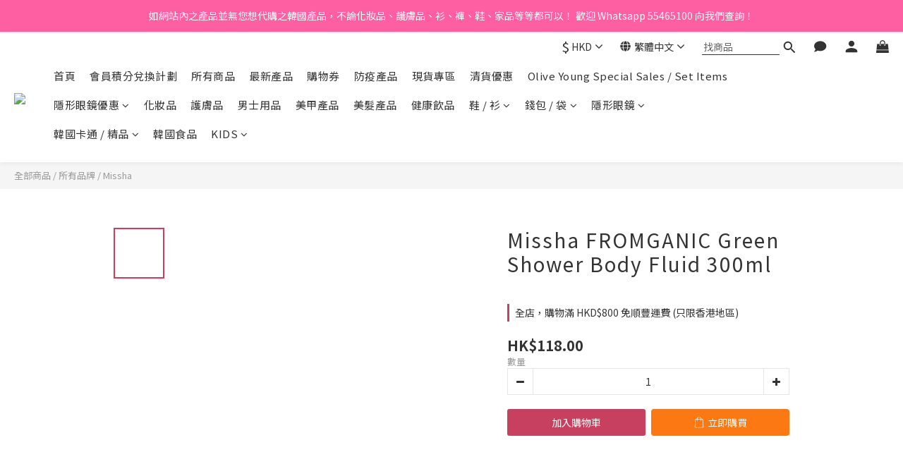

--- FILE ---
content_type: text/html; charset=utf-8
request_url: https://www.koreanfadmart.com/products/missha-fromganic-green-shower-body-fluid-300ml
body_size: 100553
content:
<!DOCTYPE html>
<html lang="zh-hant"><head>  <!-- prefetch dns -->
<meta http-equiv="x-dns-prefetch-control" content="on">
<link rel="dns-prefetch" href="https://cdn.shoplineapp.com">
<link rel="preconnect" href="https://cdn.shoplineapp.com" crossorigin>
<link rel="dns-prefetch" href="https://shoplineimg.com">
<link rel="preconnect" href="https://shoplineimg.com">
<link rel="dns-prefetch" href="https://shoplineimg.com">
<link rel="preconnect" href="https://shoplineimg.com" title="image-service-origin">

  <link rel="preload" href="https://cdn.shoplineapp.com/s/javascripts/currencies.js" as="script">




      <link rel="preload" as="image" href="https://shoplineimg.com/57b56d5c61706974303e0300/5b6739d14e22a6cf9302319e/800x.webp?source_format=jpg" media="(max-height: 950px)">

<!-- Wrap what we need here -->


<!-- SEO -->
  
    <title ng-non-bindable>Missha FROMGANIC Green Shower Body Fluid 300ml</title>

  <meta name="description" content="">




<!-- Meta -->
  

    <meta property="og:title" content="Missha FROMGANIC Green Shower Body Fluid 300ml">

  <meta property="og:type" content="product"/>

    <meta property="og:url" content="https://www.koreanfadmart.com/products/missha-fromganic-green-shower-body-fluid-300ml">
    <link rel="canonical" href="https://www.koreanfadmart.com/products/missha-fromganic-green-shower-body-fluid-300ml">

  <meta property="og:description" content="">

    <meta property="og:image" content="https://img.shoplineapp.com/media/image_clips/5b6739d14e22a6cf9302319e/original.jpg?1533491664">
    <meta name="thumbnail" content="https://img.shoplineapp.com/media/image_clips/5b6739d14e22a6cf9302319e/original.jpg?1533491664">

    <meta property="fb:app_id" content="4133589860038769">



    <script type="application/ld+json">
    {"@context":"https://schema.org","@type":"WebSite","name":"KoreanFadMart 韓國代購 Online Store","url":"https://www.koreanfadmart.com"}
    </script>


<!-- locale meta -->


  <meta name="viewport" content="width=device-width, initial-scale=1.0, viewport-fit=cover">
<meta name="mobile-web-app-capable" content="yes">
<meta name="format-detection" content="telephone=no" />
<meta name="google" value="notranslate">

<!-- Shop icon -->
  <link rel="shortcut icon" type="image/png" href="https://img.shoplineapp.com/media/image_clips/5d621114c88fce00268aaabb/original.png?1566707987">




<!--- Site Ownership Data -->
    <meta name="google-site-verification" content="bHc6v6IykpuW-h_TUQYsQzA8wKLK7crXFPuNTS0tiz0">
<!--- Site Ownership Data End-->

<!-- Styles -->


        <link rel="stylesheet" media="all" href="https://cdn.shoplineapp.com/assets/lib/bootstrap-3.4.1-4ccbe929d8684c8cc83f72911d02f011655dbd6b146a879612fadcdfa86fa7c7.css" onload="" />

        <link rel="stylesheet" media="print" href="https://cdn.shoplineapp.com/assets/theme_vendor-6eb73ce39fd4a86f966b1ab21edecb479a1d22cae142252ad701407277a4d3be.css" onload="this.media='all'" />


        <link rel="stylesheet" media="print" href="https://cdn.shoplineapp.com/assets/shop-2c8ce8b30f079a0263f27ffd5dfdfce0151366469f06a9a110fb7808a01448e0.css" onload="this.media=&quot;all&quot;" />

            <link rel="stylesheet" media="all" href="https://cdn.shoplineapp.com/assets/v2_themes/ultra_chic/page-product-detail-015b130e51f0ed36464eb1bc00f708ee54234f0f3dece7045cdd667a8c6dc8fb.css" onload="" />


    






  <link rel="stylesheet" media="all" href="https://cdn.shoplineapp.com/packs/css/intl_tel_input-0d9daf73.chunk.css" />








<script type="text/javascript">
  window.mainConfig = JSON.parse('{\"sessionId\":\"\",\"merchantId\":\"57b56d5c61706974303e0300\",\"appCoreHost\":\"shoplineapp.com\",\"assetHost\":\"https://cdn.shoplineapp.com/packs/\",\"apiBaseUrl\":\"http://shoplineapp.com\",\"eventTrackApi\":\"https://events.shoplytics.com/api\",\"frontCommonsApi\":\"https://front-commons.shoplineapp.com/api\",\"appendToUrl\":\"\",\"env\":\"production\",\"merchantData\":{\"_id\":\"57b56d5c61706974303e0300\",\"addon_limit_enabled\":false,\"base_country_code\":\"HK\",\"base_currency\":{\"id\":\"hkd\",\"iso_code\":\"HKD\",\"alternate_symbol\":\"HK$\",\"name\":\"Hong Kong Dollar\",\"symbol_first\":true,\"subunit_to_unit\":100},\"base_currency_code\":\"HKD\",\"beta_feature_keys\":[\"page_editor_v2\",\"promotions_setup\",\"promotions_apply\",\"hide_coupon\",\"user_credits\",\"checkout_v2\"],\"brand_home_url\":\"https://www.koreanfadmart.com\",\"checkout_setting\":{\"enable_membership_autocheck\":false,\"enable_subscription_autocheck\":false,\"enforce_user_login_on_checkout\":true,\"rounding_setting\":{\"enabled\":false,\"rounding_mode\":\"round_half_even\",\"smallest_denomination\":10}},\"current_plan_key\":\"basket\",\"current_theme_key\":\"ultra_chic\",\"delivery_option_count\":14,\"enabled_stock_reminder\":false,\"handle\":\"koreanfadmart\",\"identifier\":\"\",\"instagram_access_token\":\"IGAANCmQEgNdJBZAGFTZAE9kYXQ5RHpEMW9ZAbHl4cUZAZAczJ5Vzg1bzduaV9iWDN3VEEyblBaaERjc2liTVpZAc0k1X3MwVzBDMUZAaSVktbXhyVTUzbmtPcUxacXVSYS1xcEcyLVZAfdWdlcUNNblJITEx0WG5n\",\"instagram_id\":\"24783100721362947\",\"invoice_activation\":\"inactive\",\"is_image_service_enabled\":true,\"mobile_logo_media_url\":\"https://img.shoplineapp.com/media/image_clips/5d62110d72138f0011d92937/original.png?1566707981\",\"name\":\"KoreanFadMart 韓國代購 Online Store\",\"order_setting\":{\"invoice_activation\":\"inactive\",\"short_message_activation\":\"inactive\",\"stock_reminder_activation\":\"false\",\"default_out_of_stock_reminder\":false,\"auto_cancel_expired_orders\":true,\"auto_revert_credit\":false,\"enabled_order_auth_expiry\":true,\"enforce_user_login_on_checkout\":true,\"enable_order_split_einvoice_reissue\":false,\"no_duplicate_uniform_invoice\":false,\"hourly_auto_invoice\":false,\"enabled_location_id\":true,\"enabled_sf_hidden_product_name\":true,\"customer_return_order\":{\"enabled\":false,\"available_return_days\":\"7\"},\"customer_cancel_order\":{\"enabled\":false,\"auto_revert_credit\":false},\"custom_fields\":[{\"type\":\"text\",\"label\":\"左右眼度數（適用於訂購樽裝包裝隱形眼鏡客人填寫）\",\"display_type\":\"text_field\",\"name_translations\":{\"zh-hant\":\"左右眼度數（適用於訂購樽裝包裝隱形眼鏡客人填寫）\"},\"hint_translations\":{\"zh-hant\":\"如左眼度數 325 度，右眼度數 450 度，請填寫 LR -3.25 / -4.50\"},\"field_id\":\"67d10a6eac72a90011e5b125\"}],\"invoice\":{\"tax_id\":\"\"},\"facebook_messenging\":{\"status\":\"deactivated\"},\"status_update_sms\":{\"status\":\"deactivated\"},\"private_info_handle\":{\"enabled\":false,\"custom_fields_enabled\":false}},\"payment_method_count\":10,\"product_setting\":{\"enabled_product_review\":true,\"variation_display\":\"dropdown\",\"price_range_enabled\":true,\"enabled_pos_product_customized_price\":false,\"enabled_pos_product_price_tier\":false,\"enabled_plp_product_review\":false},\"promotion_setting\":{\"one_coupon_limit_enabled\":true,\"show_promotion_reminder\":true,\"show_coupon\":true,\"multi_order_discount_strategy\":\"order_or_tier_promotion\",\"order_promotions_ignore_exclude_product\":true,\"order_gift_exclude_credit_and_point\":true,\"order_gift_threshold_mode\":\"after_all_discounts\",\"order_free_shipping_threshold_mode\":\"after_all_discounts\",\"category_item_gift_threshold_mode\":\"before_discounts\",\"category_item_free_shipping_threshold_mode\":\"before_discounts\"},\"rollout_keys\":[\"2FA_google_authenticator\",\"3_layer_category\",\"3_layer_navigation\",\"3_layer_variation\",\"711_CB_13countries\",\"711_CB_pickup_TH\",\"711_c2b_report_v2\",\"711_cross_delivery\",\"MC_manual_order\",\"MO_Apply_Coupon_Code\",\"StaffCanBeDeleted_V1\",\"UTM_export\",\"UTM_register\",\"abandoned_cart_notification\",\"add_system_fontstyle\",\"add_to_cart_revamp\",\"addon_products_limit_10\",\"addon_products_limit_unlimited\",\"addon_quantity\",\"address_format_batch2\",\"address_format_jp\",\"address_format_my\",\"address_format_us\",\"address_format_vn\",\"admin_app_extension\",\"admin_custom_domain\",\"admin_image_service\",\"admin_manual_order\",\"admin_realtime\",\"admin_vietnam_dong\",\"adminapp_order_form\",\"adminapp_wa_contacts_list\",\"ads_system_new_tab\",\"adyen_my_sc\",\"affiliate_by_product\",\"affiliate_dashboard\",\"affiliate_kol_report\",\"alipay_hk_sc\",\"amazon_product_review\",\"android_pos_agent_clockin_n_out\",\"android_pos_purchase_order_partial_in_storage\",\"android_pos_save_send_receipt\",\"android_pos_v2_force_upgrade_version_1-50-0_date_2025-08-30\",\"app_categories_filtering\",\"app_multiplan\",\"app_subscription_prorated_billing\",\"apply_multi_order_discount\",\"apps_store\",\"apps_store_blog\",\"apps_store_fb_comment\",\"apps_store_wishlist\",\"appstore_free_trial\",\"archive_order_data\",\"archive_order_ui\",\"assign_products_to_category\",\"auth_flow_revamp\",\"auto_credit\",\"auto_credit_notify\",\"auto_credit_percentage\",\"auto_credit_recurring\",\"auto_reply_comment\",\"auto_save_sf_plus_address\",\"auto_suspend_admin\",\"basket_comparising_link_CNY\",\"basket_comparising_link_HKD\",\"basket_comparising_link_TWD\",\"basket_invoice_field\",\"basket_pricing_page_cny\",\"basket_pricing_page_hkd\",\"basket_pricing_page_myr\",\"basket_pricing_page_sgd\",\"basket_pricing_page_thb\",\"basket_pricing_page_twd\",\"basket_pricing_page_usd\",\"basket_pricing_page_vnd\",\"basket_subscription_coupon\",\"basket_subscription_email\",\"bianco_setting\",\"bidding_select_product\",\"bing_ads\",\"birthday_format_v2\",\"block_gtm_for_lighthouse\",\"blog\",\"blog_app\",\"blog_revamp_admin\",\"blog_revamp_admin_category\",\"blog_revamp_doublewrite\",\"blog_revamp_related_products\",\"blog_revamp_shop_category\",\"blog_revamp_singleread\",\"breadcrumb\",\"broadcast_advanced_filters\",\"broadcast_analytics\",\"broadcast_clone\",\"broadcast_email_html\",\"broadcast_facebook_template\",\"broadcast_line_template\",\"broadcast_unsubscribe_email\",\"bulk_action_customer\",\"bulk_action_product\",\"bulk_import_multi_lang\",\"bulk_payment_delivery_setting\",\"bulk_printing_labels_711C2C\",\"bulk_update_dynamic_fields\",\"bulk_update_job\",\"bulk_update_new_fields\",\"bulk_update_product_download_with_filter\",\"bulk_update_tag\",\"bundle_add_type\",\"bundle_group\",\"bundle_page\",\"bundle_pricing\",\"bundle_promotion_apply_enhancement\",\"bundle_stackable\",\"buy_at_amazon\",\"buy_button\",\"buy_now_button\",\"buyandget_promotion\",\"callback_service\",\"cancel_order_by_customer\",\"cancel_order_by_customer_v2\",\"cart_addon\",\"cart_addon_condition\",\"cart_addon_limit\",\"cart_use_product_service\",\"cart_uuid\",\"category_banner_multiple\",\"category_limit_unlimited\",\"category_sorting\",\"channel_amazon\",\"channel_fb\",\"channel_integration\",\"charge_shipping_fee_by_product_qty\",\"chat_widget\",\"chat_widget_livechat\",\"checkout_membercheckbox_toggle\",\"checkout_setting\",\"cn_pricing_page_2019\",\"combine_orders_app\",\"component_h1_tag\",\"connect_new_facebookpage\",\"consolidated_billing\",\"cookie_consent\",\"country_code\",\"coupon_center_back_to_cart\",\"coupon_notification\",\"coupon_v2\",\"create_staff_revamp\",\"credit_campaign\",\"credit_condition_5_tier_ec\",\"credit_point_triggerpoint\",\"crm_email_custom\",\"crm_notify_preview\",\"crm_sms_custom\",\"crm_sms_notify\",\"cross_shop_tracker\",\"custom_css\",\"custom_home_delivery_tw\",\"custom_notify\",\"custom_order_export\",\"customer_advanced_filter\",\"customer_coupon\",\"customer_custom_field_limit_5\",\"customer_data_secure\",\"customer_edit\",\"customer_export_v2\",\"customer_group\",\"customer_group_analysis\",\"customer_group_filter_p2\",\"customer_group_filter_p3\",\"customer_group_regenerate\",\"customer_group_sendcoupon\",\"customer_import_50000_failure_report\",\"customer_import_v2\",\"customer_import_v3\",\"customer_list\",\"customer_new_report\",\"customer_referral\",\"customer_referral_notify\",\"customer_search_match\",\"customer_tag\",\"dashboard_v2\",\"dashboard_v2_revamp\",\"date_picker_v2\",\"deep_link_support_linepay\",\"deep_link_support_payme\",\"deep_search\",\"default_theme_ultrachic\",\"delivery_time\",\"delivery_time_with_quantity\",\"design_submenu\",\"dev_center_app_store\",\"disable_footer_brand\",\"disable_old_upgrade_reminder\",\"domain_applicable\",\"doris_bien_setting\",\"dusk_setting\",\"dynamic_shipping_rate_refactor\",\"ec_order_unlimit\",\"ecpay_expirydate\",\"ecpay_payment_gateway\",\"einvoice_bulk_update\",\"einvoice_edit\",\"einvoice_newlogic\",\"email_credit_expire_notify\",\"email_custom\",\"email_member_forget_password_notify\",\"email_member_register_notify\",\"email_order_notify\",\"email_verification\",\"enable_body_script\",\"enable_calculate_api_promotion_apply\",\"enable_calculate_api_promotion_filter\",\"enable_cart_api\",\"enable_cart_service\",\"enable_corejs_splitting\",\"enable_lazysizes_image_tag\",\"enable_new_css_bundle\",\"enable_order_status_callback_revamp_for_promotion\",\"enable_order_status_callback_revamp_for_storefront\",\"enable_promotion_usage_record\",\"enable_shopjs_splitting\",\"enhanced_catalog_feed\",\"exclude_product\",\"exclude_product_v2\",\"execute_shipment_permission\",\"export_inventory_report_v2\",\"express_cart\",\"facebook_ads\",\"facebook_dia\",\"facebook_login\",\"facebook_messenger_subscription\",\"facebook_pixel_manager\",\"fb_comment_app\",\"fb_entrance_optimization\",\"fb_feed_unlimit\",\"fb_group\",\"fb_multi_category_feed\",\"fb_pixel_matching\",\"fb_pixel_v2\",\"fb_post_management\",\"fb_product_set\",\"fb_ssapi\",\"fb_sub_button\",\"fbe_oe\",\"fbe_shop\",\"fbe_v2\",\"fbe_v2_edit\",\"fbig_shop_disabled\",\"feature_alttag_phase1\",\"feature_alttag_phase2\",\"flash_price_campaign\",\"fm_order_receipt\",\"fmt_c2c_newlabel\",\"fmt_revision\",\"footer_builder\",\"footer_builder_new\",\"form_builder\",\"form_builder_access\",\"form_builder_user_management\",\"form_builder_v2_elements\",\"form_builder_v2_receiver\",\"form_builder_v2_report\",\"fps_rolling_key\",\"freeshipping_promotion_condition\",\"get_coupon\",\"get_promotions_by_cart\",\"gift_promotion_condition\",\"gift_shipping_promotion_discount_condition\",\"gifts_limit_10\",\"gifts_limit_unlimited\",\"gmv_revamp\",\"godaddy\",\"google_ads_api\",\"google_ads_manager\",\"google_analytics_4\",\"google_analytics_manager\",\"google_content_api\",\"google_dynamic_remarketing_tag\",\"google_enhanced_conversions\",\"google_preorder_feed\",\"google_product_category_3rdlayer\",\"google_recaptcha\",\"google_remarketing_manager\",\"google_signup_login\",\"google_tag_manager\",\"gp_tw_sc\",\"group_url_bind_post_live\",\"h2_tag_phase1\",\"hct_logistics_bills_report\",\"hidden_product\",\"hidden_product_p2\",\"hide_credit_point_record_balance\",\"hk_pricing_page_2019\",\"hkd_pricing_page_disabled_2020\",\"ig_browser_notify\",\"ig_live\",\"ig_login_entrance\",\"ig_new_api\",\"image_gallery\",\"image_gallery_p2\",\"image_host_by_region\",\"image_limit_100000\",\"image_limit_30000\",\"image_widget_mobile\",\"increase_variation_limit\",\"instagram_create_post\",\"instagram_post_sales\",\"instant_order_form\",\"integrated_label_711\",\"integrated_sfexpress\",\"integration_one\",\"inventory_change_reason\",\"inventory_search_v2\",\"job_api_products_export\",\"job_api_user_export\",\"job_product_import\",\"jquery_v3\",\"kingsman_v2_setting\",\"layout_engine_service_kingsman_blogs\",\"layout_engine_service_kingsman_member_center\",\"layout_engine_service_kingsman_promotions\",\"line_ads_tag\",\"line_broadcast\",\"line_login\",\"line_login_mobile\",\"line_shopping_new_fields\",\"live_after_keyword\",\"live_announce_bids\",\"live_announce_buyer\",\"live_bidding\",\"live_bulk_checkoutlink\",\"live_bulk_edit\",\"live_checkout_notification\",\"live_checkout_notification_all\",\"live_checkout_notification_message\",\"live_comment_discount\",\"live_comment_robot\",\"live_create_product_v2\",\"live_crosspost\",\"live_dashboard_product\",\"live_event_discount\",\"live_exclusive_price\",\"live_fb_group\",\"live_fhd_video\",\"live_general_settings\",\"live_group_event\",\"live_host_panel\",\"live_ig_messenger_broadcast\",\"live_ig_product_recommend\",\"live_im_switch\",\"live_keyword_switch\",\"live_line_broadcast\",\"live_line_multidisplay\",\"live_luckydraw_enhancement\",\"live_messenger_broadcast\",\"live_order_block\",\"live_print_advanced\",\"live_product_recommend\",\"live_shopline_keyword\",\"live_stream_settings\",\"locale_revamp\",\"logistic_bill_v2_711_b2c\",\"logistic_bill_v2_711_c2c\",\"logo_favicon\",\"luckydraw_products\",\"luckydraw_qualification\",\"manual_activation\",\"manual_order\",\"manual_order_7-11\",\"manual_order_ec_to_sc\",\"manually_bind_post\",\"mc-history-instant\",\"mc_711crossborder\",\"mc_ad_tag\",\"mc_assign_message\",\"mc_auto_bind_member\",\"mc_autoreply_question\",\"mc_broadcast\",\"mc_bulk_read\",\"mc_chatbot_template\",\"mc_delete_message\",\"mc_edit_cart\",\"mc_history_instant\",\"mc_history_post\",\"mc_im\",\"mc_inbox_autoreply\",\"mc_instant_notifications\",\"mc_invoicetitle_optional\",\"mc_keyword_autotagging\",\"mc_line_broadcast\",\"mc_line_cart\",\"mc_logistics_hct\",\"mc_logistics_tcat\",\"mc_manage_blacklist\",\"mc_mark_todo\",\"mc_new_menu\",\"mc_phone_tag\",\"mc_reminder_unpaid\",\"mc_reply_pic\",\"mc_setting_message\",\"mc_setting_orderform\",\"mc_shop_message_refactor\",\"mc_sort_waitingtime\",\"mc_sort_waitingtime_new\",\"mc_tw_invoice\",\"media_gcp_upload\",\"member_center_profile_revamp\",\"member_import_notify\",\"member_info_reward\",\"member_info_reward_subscription\",\"member_password_setup_notify\",\"membership_tier_double_write\",\"memebr_center_point_credit_revamp\",\"menu_limit_100\",\"menu_limit_unlimited\",\"merchant_bills_banktransfer\",\"message_center_v3\",\"message_revamp\",\"mo_remove_discount\",\"mobile_and_email_signup\",\"mobile_signup_p2\",\"modularize_address_format\",\"molpay_credit_card\",\"multi_lang\",\"multi_lang_zh_hant\",\"multicurrency\",\"my_pricing_page_2019\",\"myapp_reauth_alert\",\"myr_pricing_page_disabled_2020\",\"new_app_subscription\",\"new_layout_for_mobile_and_pc\",\"new_onboarding_flow\",\"new_return_management\",\"new_settings_apply_all_promotion\",\"new_signup_flow\",\"new_sinopac_3d\",\"notification_custom_sending_time\",\"npb_theme_philia\",\"npb_widget_font_size_color\",\"ob_revamp\",\"ob_sgstripe\",\"ob_twecpay\",\"oceanpay\",\"old_fbe_removal\",\"onboarding_basketplan\",\"onboarding_handle\",\"one_new_filter\",\"one_page_store_checkout\",\"one_page_store_clone\",\"one_page_store_product_set\",\"oneship_installable\",\"online_credit_redemption_toggle\",\"online_store_design\",\"online_store_design_setup_guide_basketplan\",\"order_add_to_cart\",\"order_archive_calculation_revamp_crm_amount\",\"order_archive_calculation_revamp_crm_member\",\"order_archive_product_testing\",\"order_archive_testing\",\"order_archive_testing_crm\",\"order_archive_testing_order_details\",\"order_archive_testing_return_order\",\"order_confirmation_slip_upload\",\"order_custom_field_limit_5\",\"order_custom_notify\",\"order_decoupling_product_revamp\",\"order_discount_stackable\",\"order_export_366day\",\"order_export_v2\",\"order_filter_shipped_date\",\"order_message_broadcast\",\"order_new_source\",\"order_promotion_split\",\"order_search_custom_field\",\"order_search_sku\",\"order_select_across_pages\",\"order_sms_notify\",\"order_split\",\"order_status_non_automation\",\"order_status_tag_color\",\"order_tag\",\"orderemail_new_logic\",\"other_custom_notify\",\"out_of_stock_order\",\"page_builder_revamp\",\"page_builder_revamp_theme_setting\",\"page_builder_revamp_theme_setting_initialized\",\"page_builder_section_cache_enabled\",\"page_builder_widget_accordion\",\"page_builder_widget_blog\",\"page_builder_widget_category\",\"page_builder_widget_collage\",\"page_builder_widget_countdown\",\"page_builder_widget_custom_liquid\",\"page_builder_widget_instagram\",\"page_builder_widget_product_text\",\"page_builder_widget_subscription\",\"page_builder_widget_video\",\"page_limit_unlimited\",\"page_view_cache\",\"pakpobox\",\"partial_free_shipping\",\"payme\",\"payment_condition\",\"payment_fee_config\",\"payment_image\",\"payment_octopus\",\"payment_slip_notify\",\"paypal_upgrade\",\"pdp_image_lightbox\",\"pdp_image_lightbox_icon\",\"pending_subscription\",\"philia_setting\",\"pickup_remember_store\",\"plp_label_wording\",\"plp_product_seourl\",\"plp_variation_selector\",\"pos_only_product_settings\",\"pos_retail_store_price\",\"pos_setup_guide_basketplan\",\"post_cancel_connect\",\"post_commerce_stack_comment\",\"post_fanpage_luckydraw\",\"post_fb_group\",\"post_general_setting\",\"post_lock_pd\",\"post_sales_dashboard\",\"postsale_auto_reply\",\"postsale_create_post\",\"postsale_ig_auto_reply\",\"postsales_connect_multiple_posts\",\"preset_publish\",\"product_available_time\",\"product_cost_permission\",\"product_feed_info\",\"product_feed_manager_availability\",\"product_feed_revamp\",\"product_index_v2\",\"product_info\",\"product_limit_1000\",\"product_limit_unlimited\",\"product_log_v2\",\"product_quantity_update\",\"product_recommendation_abtesting\",\"product_revamp_doublewrite\",\"product_revamp_singleread\",\"product_review_import\",\"product_review_import_installable\",\"product_review_plp\",\"product_review_reward\",\"product_review_reward_conditions\",\"product_search\",\"product_set_revamp\",\"product_set_v2_enhancement\",\"product_summary\",\"promotion_blacklist\",\"promotion_filter_by_date\",\"promotion_first_purchase\",\"promotion_first_purchase_channel\",\"promotion_hour\",\"promotion_limit_100\",\"promotion_minitem\",\"promotion_page\",\"promotion_page_reminder\",\"promotion_page_seo_button\",\"promotion_record_archive_test\",\"promotion_reminder\",\"promotion_revamp_phase1-1\",\"purchase_limit_campaign\",\"quick_answer\",\"recaptcha_reset_pw\",\"redirect_301_settings\",\"rejected_bill_reminder\",\"remove_fblike_sc\",\"repay_cookie\",\"replace_janus_interface\",\"replace_lms_old_oa_interface\",\"reports\",\"revert_credit\",\"revert_credit_p2\",\"revert_credit_status\",\"sales_dashboard\",\"sangria_setting\",\"sc_advanced_keyword\",\"sc_alipay_standard\",\"sc_atm\",\"sc_auto_bind_member\",\"sc_autodetect_address\",\"sc_autodetect_paymentslip\",\"sc_autoreply_icebreaker\",\"sc_clearcart\",\"sc_clearcart_all\",\"sc_comment_label\",\"sc_comment_list\",\"sc_conversations_statistics_sunset\",\"sc_download_adminapp\",\"sc_group_pm_commentid\",\"sc_group_webhook\",\"sc_intercom\",\"sc_list_search\",\"sc_mo_711emap\",\"sc_outstock_msg\",\"sc_overall_statistics_api_v3\",\"sc_pickup\",\"sc_product_set\",\"sc_product_variation\",\"sc_slp_subscription_promotion\",\"sc_standard\",\"sc_store_pickup\",\"sc_wa_message_report\",\"scheduled_home_page\",\"search_function_image_gallery\",\"security_center\",\"select_all_customer\",\"select_all_inventory\",\"send_coupon_notification\",\"session_expiration_period\",\"setup_guide_basketplan\",\"sfexpress_centre\",\"sfexpress_eflocker\",\"sfexpress_service\",\"sfexpress_store\",\"sg_onboarding_currency\",\"share_cart_link\",\"shop_builder_plp\",\"shop_category_filter\",\"shop_category_filter_bulk_action\",\"shop_product_search_rate_limit\",\"shop_related_recaptcha\",\"shop_template_advanced_setting\",\"shopline_captcha\",\"shopline_email_captcha\",\"shopline_product_reviews\",\"shoplytics_api_ordersales_v4\",\"shoplytics_api_psa_wide_table\",\"shoplytics_benchmark\",\"shoplytics_broadcast_api_v3\",\"shoplytics_channel_store_permission\",\"shoplytics_credit_analysis\",\"shoplytics_customer_refactor_api_v3\",\"shoplytics_date_picker_v2\",\"shoplytics_event_realtime_refactor_api_v3\",\"shoplytics_events_api_v3\",\"shoplytics_export_flex\",\"shoplytics_homepage_v2\",\"shoplytics_invoices_api_v3\",\"shoplytics_lite\",\"shoplytics_membership_tier_growth\",\"shoplytics_orders_api_v3\",\"shoplytics_ordersales_v3\",\"shoplytics_payments_api_v3\",\"shoplytics_pro\",\"shoplytics_product_revamp_api_v3\",\"shoplytics_promotions_api_v3\",\"shoplytics_psa_multi_stores_export\",\"shoplytics_psa_sub_categories\",\"shoplytics_rfim_enhancement_v3\",\"shoplytics_session_metrics\",\"shoplytics_staff_api_v3\",\"shoplytics_to_hd\",\"shopping_session_enabled\",\"signin_register_revamp\",\"skya_setting\",\"sl_logistics_bulk_action\",\"sl_logistics_fmt_freeze\",\"sl_logistics_modularize\",\"sl_payment_alipay\",\"sl_payment_cc\",\"sl_payment_standard_v2\",\"sl_payment_type_check\",\"sl_payments_apple_pay\",\"sl_payments_cc_promo\",\"sl_payments_my_cc\",\"sl_payments_my_fpx\",\"sl_payments_risk\",\"sl_payments_sg_cc\",\"sl_pos_admin_cancel_order\",\"sl_pos_admin_delete_order\",\"sl_pos_admin_inventory_transfer\",\"sl_pos_admin_order_archive_testing\",\"sl_pos_admin_purchase_order\",\"sl_pos_admin_register_shift\",\"sl_pos_admin_staff\",\"sl_pos_agent_by_channel\",\"sl_pos_agent_clockin_n_out\",\"sl_pos_agent_performance\",\"sl_pos_android_A4_printer\",\"sl_pos_android_check_cart_items_with_local_db\",\"sl_pos_android_order_reduction\",\"sl_pos_android_receipt_enhancement\",\"sl_pos_app_order_archive_testing\",\"sl_pos_app_transaction_filter_enhance\",\"sl_pos_bugfender_log_reduction\",\"sl_pos_bulk_import_update_enhancement\",\"sl_pos_check_duplicate_create_order\",\"sl_pos_claim_coupon\",\"sl_pos_convert_order_to_cart_by_snapshot\",\"sl_pos_customerID_duplicate_check\",\"sl_pos_customer_info_enhancement\",\"sl_pos_customized_price\",\"sl_pos_disable_touchid_unlock\",\"sl_pos_discount\",\"sl_pos_einvoice_refactor\",\"sl_pos_feature_permission\",\"sl_pos_force_upgrade_1-109-0\",\"sl_pos_force_upgrade_1-110-1\",\"sl_pos_free_gifts_promotion\",\"sl_pos_from_Swift_to_OC\",\"sl_pos_iOS_A4_printer\",\"sl_pos_iOS_app_transaction_filter_enhance\",\"sl_pos_iOS_cashier_revamp_cart\",\"sl_pos_iOS_cashier_revamp_product_list\",\"sl_pos_iPadOS_version_upgrade_remind_16_0_0\",\"sl_pos_initiate_couchbase\",\"sl_pos_inventory_count\",\"sl_pos_inventory_count_difference_reason\",\"sl_pos_inventory_count_for_selected_products\",\"sl_pos_inventory_feature_module\",\"sl_pos_inventory_transfer_app_can_create_note_date\",\"sl_pos_inventory_transfer_insert_enhancement\",\"sl_pos_inventory_transfer_request\",\"sl_pos_invoice_product_name_filter\",\"sl_pos_invoice_swiftUI_revamp\",\"sl_pos_invoice_toast_show\",\"sl_pos_ios_receipt_info_enhancement\",\"sl_pos_ios_small_label_enhancement\",\"sl_pos_ios_version_upgrade_remind\",\"sl_pos_itc\",\"sl_pos_logo_terms_and_condition\",\"sl_pos_new_report_customer_analysis\",\"sl_pos_new_report_daily_payment_methods\",\"sl_pos_new_report_overview\",\"sl_pos_new_report_product_preorder\",\"sl_pos_new_report_transaction_detail\",\"sl_pos_no_minimum_age\",\"sl_pos_order_refactor_admin\",\"sl_pos_order_upload_using_pos_service\",\"sl_pos_partial_return\",\"sl_pos_password_setting_refactor\",\"sl_pos_payment\",\"sl_pos_payment_method_picture\",\"sl_pos_payment_method_prioritized_and_hidden\",\"sl_pos_payoff_preorder\",\"sl_pos_product_add_to_cart_refactor\",\"sl_pos_product_variation_ui\",\"sl_pos_promotion\",\"sl_pos_purchase_order_onlinestore\",\"sl_pos_purchase_order_partial_in_storage\",\"sl_pos_receipt_information\",\"sl_pos_receipt_preorder_return_enhancement\",\"sl_pos_receipt_swiftUI_revamp\",\"sl_pos_register_shift\",\"sl_pos_report_shoplytics_psi\",\"sl_pos_revert_credit\",\"sl_pos_save_send_receipt\",\"sl_pos_show_coupon\",\"sl_pos_stock_refactor\",\"sl_pos_supplier_refactor\",\"sl_pos_toast_revamp\",\"sl_pos_transaction_conflict\",\"sl_pos_transaction_view_admin\",\"sl_pos_transfer_onlinestore\",\"sl_pos_user_permission\",\"sl_pos_variation_setting_refactor\",\"sl_purchase_order_search_create_enhancement\",\"slp_bank_promotion\",\"slp_product_subscription\",\"slp_remember_credit_card\",\"slp_swap\",\"smart_omo_appstore\",\"smart_product_recommendation\",\"smart_product_recommendation_plus\",\"smart_product_recommendation_regular\",\"smart_recommended_related_products\",\"sms_custom\",\"sms_with_shop_name\",\"social_channel_revamp\",\"social_channel_user\",\"social_name_in_order\",\"sso_lang_th\",\"sso_lang_vi\",\"staff_elasticsearch\",\"staff_limit_5\",\"staff_service_migration\",\"static_resource_host_by_region\",\"stop_slp_approvedemail\",\"storefront_app_extension\",\"storefront_return\",\"stripe_3d_secure\",\"stripe_3ds_cny\",\"stripe_3ds_hkd\",\"stripe_3ds_myr\",\"stripe_3ds_sgd\",\"stripe_3ds_thb\",\"stripe_3ds_usd\",\"stripe_3ds_vnd\",\"stripe_google_pay\",\"stripe_payment_intents\",\"stripe_radar\",\"stripe_subscription_my_account\",\"structured_data\",\"sub_sgstripe\",\"subscription_config_edit\",\"subscription_config_edit_delivery_payment\",\"subscription_currency\",\"tappay_3D_secure\",\"tappay_sdk_v2_3_2\",\"tappay_sdk_v3\",\"tax_inclusive_setting\",\"taxes_settings\",\"tcat_711pickup_sl_logisitics\",\"tcat_logistics_bills_report\",\"tcat_newlabel\",\"th_pricing_page_2020\",\"thb_pricing_page_disabled_2020\",\"theme_bianco\",\"theme_doris_bien\",\"theme_kingsman_v2\",\"theme_level_3\",\"theme_sangria\",\"theme_ultrachic\",\"tnc-checkbox\",\"toggle_mobile_category\",\"tw_app_shopback_cashback\",\"tw_fm_sms\",\"tw_pricing_page_2019\",\"tw_stripe_subscription\",\"twd_pricing_page_disabled_2020\",\"uc_integration\",\"uc_v2_endpoints\",\"ultra_setting\",\"unified_admin\",\"use_ngram_for_order_search\",\"user_center_social_channel\",\"user_credits\",\"variant_image_selector\",\"variant_saleprice_cost_weight\",\"variation_label_swatches\",\"varm_setting\",\"vn_pricing_page_2020\",\"vnd_pricing_page_disabled_2020\",\"whatsapp_extension\",\"whatsapp_order_form\",\"whatsapp_orderstatus_toggle\",\"yahoo_dot\",\"youtube_accounting_linking\",\"youtube_live_shopping\",\"zotabox_installable\"],\"shop_default_home_url\":\"https://koreanfadmart.shoplineapp.com\",\"shop_status\":\"open\",\"show_sold_out\":false,\"sl_payment_merchant_id\":\"740563143591198720\",\"supported_languages\":[\"en\",\"zh-hant\"],\"tags\":[\"cosmetic\"],\"time_zone\":\"Asia/Hong_Kong\",\"updated_at\":\"2026-01-21T10:56:00.854Z\",\"user_setting\":{\"_id\":\"57b56d5c6170697430400300\",\"created_at\":\"2016-08-18T08:10:04.999Z\",\"data\":{\"general_fields\":[{\"type\":\"gender\",\"options\":{\"order\":{\"include\":\"true\",\"required\":\"true\"},\"signup\":{\"include\":\"true\",\"required\":\"true\"},\"profile\":{\"include\":\"true\",\"required\":\"true\"}}},{\"type\":\"birthday\",\"options\":{\"order\":{\"include\":\"true\",\"required\":\"false\"},\"signup\":{\"include\":\"true\",\"required\":\"false\"},\"profile\":{\"include\":\"true\",\"required\":\"false\"}}}],\"minimum_age_limit\":\"13\",\"custom_fields\":[{\"type\":\"text\",\"name_translations\":{\"zh-hant\":\"稱呼\",\"en\":\"Nickname\"},\"hint_translations\":{\"zh-hant\":\"（此名字會作收貨之用，必需留英文或中文全名 或 英文名加姓氏）\",\"en\":\"(For the shipping to recipient use)\"},\"options\":{\"order\":{\"include\":\"true\",\"required\":\"true\"},\"signup\":{\"include\":\"true\",\"required\":\"true\"},\"profile\":{\"include\":\"true\",\"required\":\"true\"}},\"field_id\":\"57fe6d56617069d3beb93c00\"},{\"type\":\"text\",\"name_translations\":{\"zh-hant\":\"從什麼方式得知我們？\",\"en\":\"Where you know from us?\"},\"hint_translations\":{\"zh-hant\":\"如：Facebook / Instagram / 門市......\",\"en\":\"e.g. Facebook / Instagram......\"},\"options\":{\"order\":{\"include\":\"true\",\"required\":\"false\"},\"signup\":{\"include\":\"true\",\"required\":\"false\"},\"profile\":{\"include\":\"true\",\"required\":\"true\"}},\"field_id\":\"59cb6e7759d52417f9000b93\"}],\"facebook_login\":{\"status\":\"inactive\",\"app_id\":\"4133589860038769\"},\"enable_facebook_comment\":{\"status\":\"active\"},\"facebook_comment\":\"\",\"line_login\":\"\",\"recaptcha_signup\":{\"status\":\"false\",\"site_key\":\"6LeB4H4UAAAAAE0kxgLUAIpweCC9ExzyBX4oPuX8\"},\"email_verification\":{\"status\":\"true\"},\"login_with_verification\":{\"status\":\"false\"},\"upgrade_reminder\":\"\",\"enable_user_credit\":true,\"user_credit_expired\":{\"sms\":{\"status\":\"inactive\"},\"email\":{\"status\":\"active\"}},\"signup_method\":\"email\",\"sms_verification\":{\"status\":\"false\"},\"member_info_reward\":{\"enabled\":false,\"coupons\":{\"enabled\":false}},\"enable_member_point\":true,\"abandoned_cart_reminder\":{\"sms\":{\"status\":\"inactive\"},\"email\":{\"status\":\"active\"},\"line_mes_api\":{\"status\":\"inactive\"}}},\"item_type\":\"\",\"key\":\"users\",\"name\":null,\"owner_id\":\"57b56d5c61706974303e0300\",\"owner_type\":\"Merchant\",\"publish_status\":\"published\",\"status\":\"active\",\"updated_at\":\"2023-08-19T17:44:59.679Z\",\"value\":null}},\"localeData\":{\"loadedLanguage\":{\"name\":\"繁體中文\",\"code\":\"zh-hant\"},\"supportedLocales\":[{\"name\":\"English\",\"code\":\"en\"},{\"name\":\"繁體中文\",\"code\":\"zh-hant\"}]},\"currentUser\":null,\"themeSettings\":{\"hide_language_selector\":false,\"is_multicurrency_enabled\":true,\"messages_enabled\":true,\"hide_languages\":\"\",\"categories_collapsed\":true,\"image_fill\":false,\"category_page\":\"48\",\"mobile_categories_collapsed\":true,\"goto_top\":true,\"mobile_categories_removed\":false,\"page_background\":\"FFFFFF\",\"page_text\":\"333333\",\"page_text_link\":\"3493fb\",\"announcement_background\":\"fd5fa2\",\"announcement_text\":\"FFFFFF\",\"header_background\":\"ffffff\",\"header_text\":\"333333\",\"header_icon\":\"333333\",\"primary_background\":\"C74060\",\"primary_text\":\"FFFFFF\",\"buy_now_background\":\"fb7813\",\"buy_now_text\":\"FFFFFF\",\"footer_background\":\"FFFFFF\",\"footer_text\":\"333333\",\"footer_icon\":\"333333\",\"copyright_background\":\"F7F7F7\",\"copyright_text\":\"999999\",\"font_title\":\"Noto Sans\",\"font_size_title\":\"1\",\"font_paragraph\":\"Noto Sans\",\"font_size_paragraph\":\"1\",\"plp_variation_selector\":{\"enabled\":true,\"show_variation\":1},\"variation_image_selector_enabled\":true,\"variation_image_selector_variation\":1,\"hide_share_buttons\":true,\"enable_gdpr_cookies_banner\":false,\"updated_with_new_page_builder\":true,\"show_promotions_on_product\":true,\"enabled_sort_by_sold\":true,\"buy_now_button\":{\"enabled\":true},\"enabled_quick_cart\":true,\"opens_in_new_tab\":false},\"isMultiCurrencyEnabled\":true,\"features\":{\"plans\":{\"free\":{\"member_price\":false,\"cart_addon\":false,\"google_analytics_ecommerce\":false,\"membership\":false,\"shopline_logo\":true,\"user_credit\":{\"manaul\":false,\"auto\":false},\"variant_image_selector\":false},\"standard\":{\"member_price\":false,\"cart_addon\":false,\"google_analytics_ecommerce\":false,\"membership\":false,\"shopline_logo\":true,\"user_credit\":{\"manaul\":false,\"auto\":false},\"variant_image_selector\":false},\"starter\":{\"member_price\":false,\"cart_addon\":false,\"google_analytics_ecommerce\":false,\"membership\":false,\"shopline_logo\":true,\"user_credit\":{\"manaul\":false,\"auto\":false},\"variant_image_selector\":false},\"pro\":{\"member_price\":false,\"cart_addon\":false,\"google_analytics_ecommerce\":false,\"membership\":false,\"shopline_logo\":false,\"user_credit\":{\"manaul\":false,\"auto\":false},\"variant_image_selector\":false},\"business\":{\"member_price\":false,\"cart_addon\":false,\"google_analytics_ecommerce\":true,\"membership\":true,\"shopline_logo\":false,\"user_credit\":{\"manaul\":false,\"auto\":false},\"facebook_comments_plugin\":true,\"variant_image_selector\":false},\"basic\":{\"member_price\":false,\"cart_addon\":false,\"google_analytics_ecommerce\":false,\"membership\":false,\"shopline_logo\":false,\"user_credit\":{\"manaul\":false,\"auto\":false},\"variant_image_selector\":false},\"basic2018\":{\"member_price\":false,\"cart_addon\":false,\"google_analytics_ecommerce\":false,\"membership\":false,\"shopline_logo\":true,\"user_credit\":{\"manaul\":false,\"auto\":false},\"variant_image_selector\":false},\"sc\":{\"member_price\":false,\"cart_addon\":false,\"google_analytics_ecommerce\":true,\"membership\":false,\"shopline_logo\":true,\"user_credit\":{\"manaul\":false,\"auto\":false},\"facebook_comments_plugin\":true,\"facebook_chat_plugin\":true,\"variant_image_selector\":false},\"advanced\":{\"member_price\":false,\"cart_addon\":false,\"google_analytics_ecommerce\":true,\"membership\":false,\"shopline_logo\":false,\"user_credit\":{\"manaul\":false,\"auto\":false},\"facebook_comments_plugin\":true,\"facebook_chat_plugin\":true,\"variant_image_selector\":false},\"premium\":{\"member_price\":true,\"cart_addon\":true,\"google_analytics_ecommerce\":true,\"membership\":true,\"shopline_logo\":false,\"user_credit\":{\"manaul\":true,\"auto\":true},\"google_dynamic_remarketing\":true,\"facebook_comments_plugin\":true,\"facebook_chat_plugin\":true,\"wish_list\":true,\"facebook_messenger_subscription\":true,\"product_feed\":true,\"express_checkout\":true,\"variant_image_selector\":true},\"enterprise\":{\"member_price\":true,\"cart_addon\":true,\"google_analytics_ecommerce\":true,\"membership\":true,\"shopline_logo\":false,\"user_credit\":{\"manaul\":true,\"auto\":true},\"google_dynamic_remarketing\":true,\"facebook_comments_plugin\":true,\"facebook_chat_plugin\":true,\"wish_list\":true,\"facebook_messenger_subscription\":true,\"product_feed\":true,\"express_checkout\":true,\"variant_image_selector\":true},\"crossborder\":{\"member_price\":true,\"cart_addon\":true,\"google_analytics_ecommerce\":true,\"membership\":true,\"shopline_logo\":false,\"user_credit\":{\"manaul\":true,\"auto\":true},\"google_dynamic_remarketing\":true,\"facebook_comments_plugin\":true,\"facebook_chat_plugin\":true,\"wish_list\":true,\"facebook_messenger_subscription\":true,\"product_feed\":true,\"express_checkout\":true,\"variant_image_selector\":true},\"o2o\":{\"member_price\":true,\"cart_addon\":true,\"google_analytics_ecommerce\":true,\"membership\":true,\"shopline_logo\":false,\"user_credit\":{\"manaul\":true,\"auto\":true},\"google_dynamic_remarketing\":true,\"facebook_comments_plugin\":true,\"facebook_chat_plugin\":true,\"wish_list\":true,\"facebook_messenger_subscription\":true,\"product_feed\":true,\"express_checkout\":true,\"subscription_product\":true,\"variant_image_selector\":true}}},\"requestCountry\":\"US\",\"trackerEventData\":{\"Product ID\":\"5b6739e99a76f0194d0021bd\"},\"isRecaptchaEnabled\":false,\"isRecaptchaEnterprise\":true,\"recaptchaEnterpriseSiteKey\":\"6LeMcv0hAAAAADjAJkgZLpvEiuc6migO0KyLEadr\",\"recaptchaEnterpriseCheckboxSiteKey\":\"6LfQVEEoAAAAAAzllcvUxDYhfywH7-aY52nsJ2cK\",\"recaptchaSiteKey\":\"6LeMcv0hAAAAADjAJkgZLpvEiuc6migO0KyLEadr\",\"currencyData\":{\"supportedCurrencies\":[{\"name\":\"$ HKD\",\"symbol\":\"$\",\"iso_code\":\"hkd\"},{\"name\":\"P MOP\",\"symbol\":\"P\",\"iso_code\":\"mop\"},{\"name\":\"¥ CNY\",\"symbol\":\"¥\",\"iso_code\":\"cny\"},{\"name\":\"$ TWD\",\"symbol\":\"$\",\"iso_code\":\"twd\"},{\"name\":\"$ USD\",\"symbol\":\"$\",\"iso_code\":\"usd\"},{\"name\":\"$ SGD\",\"symbol\":\"$\",\"iso_code\":\"sgd\"},{\"name\":\"€ EUR\",\"symbol\":\"€\",\"iso_code\":\"eur\"},{\"name\":\"$ AUD\",\"symbol\":\"$\",\"iso_code\":\"aud\"},{\"name\":\"£ GBP\",\"symbol\":\"£\",\"iso_code\":\"gbp\"},{\"name\":\"₱ PHP\",\"symbol\":\"₱\",\"iso_code\":\"php\"},{\"name\":\"RM MYR\",\"symbol\":\"RM\",\"iso_code\":\"myr\"},{\"name\":\"฿ THB\",\"symbol\":\"฿\",\"iso_code\":\"thb\"},{\"name\":\"د.إ AED\",\"symbol\":\"د.إ\",\"iso_code\":\"aed\"},{\"name\":\"¥ JPY\",\"symbol\":\"¥\",\"iso_code\":\"jpy\"},{\"name\":\"$ BND\",\"symbol\":\"$\",\"iso_code\":\"bnd\"},{\"name\":\"₩ KRW\",\"symbol\":\"₩\",\"iso_code\":\"krw\"},{\"name\":\"Rp IDR\",\"symbol\":\"Rp\",\"iso_code\":\"idr\"},{\"name\":\"₫ VND\",\"symbol\":\"₫\",\"iso_code\":\"vnd\"},{\"name\":\"$ CAD\",\"symbol\":\"$\",\"iso_code\":\"cad\"}],\"requestCountryCurrencyCode\":\"HKD\"},\"previousUrl\":\"\",\"checkoutLandingPath\":\"/cart\",\"webpSupported\":true,\"pageType\":\"products-show\",\"paypalCnClientId\":\"AYVtr8kMzEyRCw725vQM_-hheFyo1FuWeaup4KPSvU1gg44L-NG5e2PNcwGnMo2MLCzGRg4eVHJhuqBP\",\"efoxPayVersion\":\"1.0.60\",\"universalPaymentSDKUrl\":\"https://cdn.myshopline.com\",\"shoplinePaymentCashierSDKUrl\":\"https://cdn.myshopline.com/pay/paymentElement/1.7.1/index.js\",\"shoplinePaymentV2Env\":\"prod\",\"shoplinePaymentGatewayEnv\":\"prod\",\"currentPath\":\"/products/missha-fromganic-green-shower-body-fluid-300ml\",\"isExceedCartLimitation\":null,\"familyMartEnv\":\"prod\",\"familyMartConfig\":{\"cvsname\":\"familymart.shoplineapp.com\"},\"familyMartFrozenConfig\":{\"cvsname\":\"familymartfreeze.shoplineapp.com\",\"cvslink\":\"https://familymartfreeze.shoplineapp.com/familymart_freeze_callback\",\"emap\":\"https://ecmfme.map.com.tw/ReceiveOrderInfo.aspx\"},\"pageIdentifier\":\"product_detail\",\"staticResourceHost\":\"https://static.shoplineapp.com/\",\"facebookAppId\":\"467428936681900\",\"facebookSdkVersion\":\"v2.7\",\"criteoAccountId\":null,\"criteoEmail\":null,\"shoplineCaptchaEnv\":\"prod\",\"shoplineCaptchaPublicKey\":\"MIGfMA0GCSqGSIb3DQEBAQUAA4GNADCBiQKBgQCUXpOVJR72RcVR8To9lTILfKJnfTp+f69D2azJDN5U9FqcZhdYfrBegVRKxuhkwdn1uu6Er9PWV4Tp8tRuHYnlU+U72NRpb0S3fmToXL3KMKw/4qu2B3EWtxeh/6GPh3leTvMteZpGRntMVmJCJdS8PY1CG0w6QzZZ5raGKXQc2QIDAQAB\",\"defaultBlockedSmsCountries\":\"PS,MG,KE,AO,KG,UG,AZ,ZW,TJ,NG,GT,DZ,BD,BY,AF,LK,MA,EH,MM,EG,LV,OM,LT,UA,RU,KZ,KH,LY,ML,MW,IR,EE\"}');
</script>

  <script
    src="https://browser.sentry-cdn.com/6.8.0/bundle.tracing.min.js"
    integrity="sha384-PEpz3oi70IBfja8491RPjqj38s8lBU9qHRh+tBurFb6XNetbdvlRXlshYnKzMB0U"
    crossorigin="anonymous"
    defer
  ></script>
  <script
    src="https://browser.sentry-cdn.com/6.8.0/captureconsole.min.js"
    integrity="sha384-FJ5n80A08NroQF9DJzikUUhiCaQT2rTIYeJyHytczDDbIiejfcCzBR5lQK4AnmVt"
    crossorigin="anonymous"
    defer
  ></script>

<script>
  function sriOnError (event) {
    if (window.Sentry) window.Sentry.captureException(event);

    var script = document.createElement('script');
    var srcDomain = new URL(this.src).origin;
    script.src = this.src.replace(srcDomain, '');
    if (this.defer) script.setAttribute("defer", "defer");
    document.getElementsByTagName('head')[0].insertBefore(script, null);
  }
</script>

<script>window.lazySizesConfig={},Object.assign(window.lazySizesConfig,{lazyClass:"sl-lazy",loadingClass:"sl-lazyloading",loadedClass:"sl-lazyloaded",preloadClass:"sl-lazypreload",errorClass:"sl-lazyerror",iframeLoadMode:"1",loadHidden:!1});</script>
<script>!function(e,t){var a=t(e,e.document,Date);e.lazySizes=a,"object"==typeof module&&module.exports&&(module.exports=a)}("undefined"!=typeof window?window:{},function(e,t,a){"use strict";var n,i;if(function(){var t,a={lazyClass:"lazyload",loadedClass:"lazyloaded",loadingClass:"lazyloading",preloadClass:"lazypreload",errorClass:"lazyerror",autosizesClass:"lazyautosizes",fastLoadedClass:"ls-is-cached",iframeLoadMode:0,srcAttr:"data-src",srcsetAttr:"data-srcset",sizesAttr:"data-sizes",minSize:40,customMedia:{},init:!0,expFactor:1.5,hFac:.8,loadMode:2,loadHidden:!0,ricTimeout:0,throttleDelay:125};for(t in i=e.lazySizesConfig||e.lazysizesConfig||{},a)t in i||(i[t]=a[t])}(),!t||!t.getElementsByClassName)return{init:function(){},cfg:i,noSupport:!0};var s,o,r,l,c,d,u,f,m,y,h,z,g,v,p,C,b,A,E,_,w,M,N,x,L,W,S,B,T,F,R,D,k,H,O,P,$,q,I,U,j,G,J,K,Q,V=t.documentElement,X=e.HTMLPictureElement,Y="addEventListener",Z="getAttribute",ee=e[Y].bind(e),te=e.setTimeout,ae=e.requestAnimationFrame||te,ne=e.requestIdleCallback,ie=/^picture$/i,se=["load","error","lazyincluded","_lazyloaded"],oe={},re=Array.prototype.forEach,le=function(e,t){return oe[t]||(oe[t]=new RegExp("(\\s|^)"+t+"(\\s|$)")),oe[t].test(e[Z]("class")||"")&&oe[t]},ce=function(e,t){le(e,t)||e.setAttribute("class",(e[Z]("class")||"").trim()+" "+t)},de=function(e,t){var a;(a=le(e,t))&&e.setAttribute("class",(e[Z]("class")||"").replace(a," "))},ue=function(e,t,a){var n=a?Y:"removeEventListener";a&&ue(e,t),se.forEach(function(a){e[n](a,t)})},fe=function(e,a,i,s,o){var r=t.createEvent("Event");return i||(i={}),i.instance=n,r.initEvent(a,!s,!o),r.detail=i,e.dispatchEvent(r),r},me=function(t,a){var n;!X&&(n=e.picturefill||i.pf)?(a&&a.src&&!t[Z]("srcset")&&t.setAttribute("srcset",a.src),n({reevaluate:!0,elements:[t]})):a&&a.src&&(t.src=a.src)},ye=function(e,t){return(getComputedStyle(e,null)||{})[t]},he=function(e,t,a){for(a=a||e.offsetWidth;a<i.minSize&&t&&!e._lazysizesWidth;)a=t.offsetWidth,t=t.parentNode;return a},ze=(l=[],c=r=[],d=function(){var e=c;for(c=r.length?l:r,s=!0,o=!1;e.length;)e.shift()();s=!1},u=function(e,a){s&&!a?e.apply(this,arguments):(c.push(e),o||(o=!0,(t.hidden?te:ae)(d)))},u._lsFlush=d,u),ge=function(e,t){return t?function(){ze(e)}:function(){var t=this,a=arguments;ze(function(){e.apply(t,a)})}},ve=function(e){var t,n=0,s=i.throttleDelay,o=i.ricTimeout,r=function(){t=!1,n=a.now(),e()},l=ne&&o>49?function(){ne(r,{timeout:o}),o!==i.ricTimeout&&(o=i.ricTimeout)}:ge(function(){te(r)},!0);return function(e){var i;(e=!0===e)&&(o=33),t||(t=!0,(i=s-(a.now()-n))<0&&(i=0),e||i<9?l():te(l,i))}},pe=function(e){var t,n,i=99,s=function(){t=null,e()},o=function(){var e=a.now()-n;e<i?te(o,i-e):(ne||s)(s)};return function(){n=a.now(),t||(t=te(o,i))}},Ce=(_=/^img$/i,w=/^iframe$/i,M="onscroll"in e&&!/(gle|ing)bot/.test(navigator.userAgent),N=0,x=0,L=0,W=-1,S=function(e){L--,(!e||L<0||!e.target)&&(L=0)},B=function(e){return null==E&&(E="hidden"==ye(t.body,"visibility")),E||!("hidden"==ye(e.parentNode,"visibility")&&"hidden"==ye(e,"visibility"))},T=function(e,a){var n,i=e,s=B(e);for(p-=a,A+=a,C-=a,b+=a;s&&(i=i.offsetParent)&&i!=t.body&&i!=V;)(s=(ye(i,"opacity")||1)>0)&&"visible"!=ye(i,"overflow")&&(n=i.getBoundingClientRect(),s=b>n.left&&C<n.right&&A>n.top-1&&p<n.bottom+1);return s},R=ve(F=function(){var e,a,s,o,r,l,c,d,u,y,z,_,w=n.elements;if(n.extraElements&&n.extraElements.length>0&&(w=Array.from(w).concat(n.extraElements)),(h=i.loadMode)&&L<8&&(e=w.length)){for(a=0,W++;a<e;a++)if(w[a]&&!w[a]._lazyRace)if(!M||n.prematureUnveil&&n.prematureUnveil(w[a]))q(w[a]);else if((d=w[a][Z]("data-expand"))&&(l=1*d)||(l=x),y||(y=!i.expand||i.expand<1?V.clientHeight>500&&V.clientWidth>500?500:370:i.expand,n._defEx=y,z=y*i.expFactor,_=i.hFac,E=null,x<z&&L<1&&W>2&&h>2&&!t.hidden?(x=z,W=0):x=h>1&&W>1&&L<6?y:N),u!==l&&(g=innerWidth+l*_,v=innerHeight+l,c=-1*l,u=l),s=w[a].getBoundingClientRect(),(A=s.bottom)>=c&&(p=s.top)<=v&&(b=s.right)>=c*_&&(C=s.left)<=g&&(A||b||C||p)&&(i.loadHidden||B(w[a]))&&(m&&L<3&&!d&&(h<3||W<4)||T(w[a],l))){if(q(w[a]),r=!0,L>9)break}else!r&&m&&!o&&L<4&&W<4&&h>2&&(f[0]||i.preloadAfterLoad)&&(f[0]||!d&&(A||b||C||p||"auto"!=w[a][Z](i.sizesAttr)))&&(o=f[0]||w[a]);o&&!r&&q(o)}}),k=ge(D=function(e){var t=e.target;t._lazyCache?delete t._lazyCache:(S(e),ce(t,i.loadedClass),de(t,i.loadingClass),ue(t,H),fe(t,"lazyloaded"))}),H=function(e){k({target:e.target})},O=function(e,t){var a=e.getAttribute("data-load-mode")||i.iframeLoadMode;0==a?e.contentWindow.location.replace(t):1==a&&(e.src=t)},P=function(e){var t,a=e[Z](i.srcsetAttr);(t=i.customMedia[e[Z]("data-media")||e[Z]("media")])&&e.setAttribute("media",t),a&&e.setAttribute("srcset",a)},$=ge(function(e,t,a,n,s){var o,r,l,c,d,u;(d=fe(e,"lazybeforeunveil",t)).defaultPrevented||(n&&(a?ce(e,i.autosizesClass):e.setAttribute("sizes",n)),r=e[Z](i.srcsetAttr),o=e[Z](i.srcAttr),s&&(c=(l=e.parentNode)&&ie.test(l.nodeName||"")),u=t.firesLoad||"src"in e&&(r||o||c),d={target:e},ce(e,i.loadingClass),u&&(clearTimeout(y),y=te(S,2500),ue(e,H,!0)),c&&re.call(l.getElementsByTagName("source"),P),r?e.setAttribute("srcset",r):o&&!c&&(w.test(e.nodeName)?O(e,o):e.src=o),s&&(r||c)&&me(e,{src:o})),e._lazyRace&&delete e._lazyRace,de(e,i.lazyClass),ze(function(){var t=e.complete&&e.naturalWidth>1;u&&!t||(t&&ce(e,i.fastLoadedClass),D(d),e._lazyCache=!0,te(function(){"_lazyCache"in e&&delete e._lazyCache},9)),"lazy"==e.loading&&L--},!0)}),q=function(e){if(!e._lazyRace){var t,a=_.test(e.nodeName),n=a&&(e[Z](i.sizesAttr)||e[Z]("sizes")),s="auto"==n;(!s&&m||!a||!e[Z]("src")&&!e.srcset||e.complete||le(e,i.errorClass)||!le(e,i.lazyClass))&&(t=fe(e,"lazyunveilread").detail,s&&be.updateElem(e,!0,e.offsetWidth),e._lazyRace=!0,L++,$(e,t,s,n,a))}},I=pe(function(){i.loadMode=3,R()}),j=function(){m||(a.now()-z<999?te(j,999):(m=!0,i.loadMode=3,R(),ee("scroll",U,!0)))},{_:function(){z=a.now(),n.elements=t.getElementsByClassName(i.lazyClass),f=t.getElementsByClassName(i.lazyClass+" "+i.preloadClass),ee("scroll",R,!0),ee("resize",R,!0),ee("pageshow",function(e){if(e.persisted){var a=t.querySelectorAll("."+i.loadingClass);a.length&&a.forEach&&ae(function(){a.forEach(function(e){e.complete&&q(e)})})}}),e.MutationObserver?new MutationObserver(R).observe(V,{childList:!0,subtree:!0,attributes:!0}):(V[Y]("DOMNodeInserted",R,!0),V[Y]("DOMAttrModified",R,!0),setInterval(R,999)),ee("hashchange",R,!0),["focus","mouseover","click","load","transitionend","animationend"].forEach(function(e){t[Y](e,R,!0)}),/d$|^c/.test(t.readyState)?j():(ee("load",j),t[Y]("DOMContentLoaded",R),te(j,2e4)),n.elements.length?(F(),ze._lsFlush()):R()},checkElems:R,unveil:q,_aLSL:U=function(){3==i.loadMode&&(i.loadMode=2),I()}}),be=(J=ge(function(e,t,a,n){var i,s,o;if(e._lazysizesWidth=n,n+="px",e.setAttribute("sizes",n),ie.test(t.nodeName||""))for(s=0,o=(i=t.getElementsByTagName("source")).length;s<o;s++)i[s].setAttribute("sizes",n);a.detail.dataAttr||me(e,a.detail)}),K=function(e,t,a){var n,i=e.parentNode;i&&(a=he(e,i,a),(n=fe(e,"lazybeforesizes",{width:a,dataAttr:!!t})).defaultPrevented||(a=n.detail.width)&&a!==e._lazysizesWidth&&J(e,i,n,a))},{_:function(){G=t.getElementsByClassName(i.autosizesClass),ee("resize",Q)},checkElems:Q=pe(function(){var e,t=G.length;if(t)for(e=0;e<t;e++)K(G[e])}),updateElem:K}),Ae=function(){!Ae.i&&t.getElementsByClassName&&(Ae.i=!0,be._(),Ce._())};return te(function(){i.init&&Ae()}),n={cfg:i,autoSizer:be,loader:Ce,init:Ae,uP:me,aC:ce,rC:de,hC:le,fire:fe,gW:he,rAF:ze}});</script>
  <script>!function(e){window.slShadowDomCreate=window.slShadowDomCreate?window.slShadowDomCreate:e}(function(){"use strict";var e="data-shadow-status",t="SL-SHADOW-CONTENT",o={init:"init",complete:"complete"},a=function(e,t,o){if(e){var a=function(e){if(e&&e.target&&e.srcElement)for(var t=e.target||e.srcElement,a=e.currentTarget;t!==a;){if(t.matches("a")){var n=t;e.delegateTarget=n,o.apply(n,[e])}t=t.parentNode}};e.addEventListener(t,a)}},n=function(e){window.location.href.includes("is_preview=2")&&a(e,"click",function(e){e.preventDefault()})},r=function(a){if(a instanceof HTMLElement){var r=!!a.shadowRoot,i=a.previousElementSibling,s=i&&i.tagName;if(!a.getAttribute(e))if(s==t)if(r)console.warn("SL shadow dom warning: The root is aready shadow root");else a.setAttribute(e,o.init),a.attachShadow({mode:"open"}).appendChild(i),n(i),a.slUpdateLazyExtraElements&&a.slUpdateLazyExtraElements(),a.setAttribute(e,o.complete);else console.warn("SL shadow dom warning: The shadow content does not match shadow tag name")}else console.warn("SL shadow dom warning: The root is not HTMLElement")};try{document.querySelectorAll("sl-shadow-root").forEach(function(e){r(e)})}catch(e){console.warn("createShadowDom warning:",e)}});</script>
  <script>!function(){if(window.lazySizes){var e="."+(window.lazySizesConfig?window.lazySizesConfig.lazyClass:"sl-lazy");void 0===window.lazySizes.extraElements&&(window.lazySizes.extraElements=[]),HTMLElement.prototype.slUpdateLazyExtraElements=function(){var n=[];this.shadowRoot&&(n=Array.from(this.shadowRoot.querySelectorAll(e))),n=n.concat(Array.from(this.querySelectorAll(e)));var t=window.lazySizes.extraElements;return 0===n.length||(t&&t.length>0?window.lazySizes.extraElements=t.concat(n):window.lazySizes.extraElements=n,window.lazySizes.loader.checkElems(),this.shadowRoot.addEventListener("lazyloaded",function(e){var n=window.lazySizes.extraElements;if(n&&n.length>0){var t=n.filter(function(n){return n!==e.target});t.length>0?window.lazySizes.extraElements=t:delete window.lazySizes.extraElements}})),n}}else console.warn("Lazysizes warning: window.lazySizes is undefined")}();</script>

  <script src="https://cdn.shoplineapp.com/s/javascripts/currencies.js" defer></script>



<script>
  function generateGlobalSDKObserver(variableName, options = {}) {
    const { isLoaded = (sdk) => !!sdk } = options;
    return {
      [variableName]: {
        funcs: [],
        notify: function() {
          while (this.funcs.length > 0) {
            const func = this.funcs.shift();
            func(window[variableName]);
          }
        },
        subscribe: function(func) {
          if (isLoaded(window[variableName])) {
            func(window[variableName]);
          } else {
            this.funcs.push(func);
          }
          const unsubscribe = function () {
            const index = this.funcs.indexOf(func);
            if (index > -1) {
              this.funcs.splice(index, 1);
            }
          };
          return unsubscribe.bind(this);
        },
      },
    };
  }

  window.globalSDKObserver = Object.assign(
    {},
    generateGlobalSDKObserver('grecaptcha', { isLoaded: function(sdk) { return sdk && sdk.render }}),
    generateGlobalSDKObserver('FB'),
  );
</script>

<style>
  :root {

          --category-page: 48;
            --page-background: #FFFFFF;
            --page-background-h: 0;
            --page-background-s: 0%;
            --page-background-l: 100%;
            --page-text: #333333;
            --page-text-h: 0;
            --page-text-s: 0%;
            --page-text-l: 20%;
            --page-text-link: #3493fb;
            --page-text-link-h: 211;
            --page-text-link-s: 96%;
            --page-text-link-l: 59%;
            --announcement-background: #fd5fa2;
            --announcement-background-h: 335;
            --announcement-background-s: 98%;
            --announcement-background-l: 68%;
            --announcement-text: #FFFFFF;
            --announcement-text-h: 0;
            --announcement-text-s: 0%;
            --announcement-text-l: 100%;
            --header-background: #ffffff;
            --header-background-h: 0;
            --header-background-s: 0%;
            --header-background-l: 100%;
            --header-text: #333333;
            --header-text-h: 0;
            --header-text-s: 0%;
            --header-text-l: 20%;
            --header-icon: #333333;
            --header-icon-h: 0;
            --header-icon-s: 0%;
            --header-icon-l: 20%;
            --primary-background: #C74060;
            --primary-background-h: 346;
            --primary-background-s: 55%;
            --primary-background-l: 52%;
            --primary-text: #FFFFFF;
            --primary-text-h: 0;
            --primary-text-s: 0%;
            --primary-text-l: 100%;
            --buy-now-background: #fb7813;
            --buy-now-background-h: 26;
            --buy-now-background-s: 97%;
            --buy-now-background-l: 53%;
            --buy-now-text: #FFFFFF;
            --buy-now-text-h: 0;
            --buy-now-text-s: 0%;
            --buy-now-text-l: 100%;
            --footer-background: #FFFFFF;
            --footer-background-h: 0;
            --footer-background-s: 0%;
            --footer-background-l: 100%;
            --footer-text: #333333;
            --footer-text-h: 0;
            --footer-text-s: 0%;
            --footer-text-l: 20%;
            --footer-icon: #333333;
            --footer-icon-h: 0;
            --footer-icon-s: 0%;
            --footer-icon-l: 20%;
            --copyright-background: #F7F7F7;
            --copyright-background-h: 0;
            --copyright-background-s: 0%;
            --copyright-background-l: 97%;
            --copyright-text: #999999;
            --copyright-text-h: 0;
            --copyright-text-s: 0%;
            --copyright-text-l: 60%;
            --font-title: "Noto Sans TC", var(--system-sans);

          --font-size-title: 1;
            --font-paragraph: "Noto Sans TC", var(--system-sans);

          --font-size-paragraph: 1;

    --cookie-consent-popup-z-index: 1000;
  }
</style>

<script type="text/javascript">
(function(e,t,s,c,n,o,p){e.shoplytics||((p=e.shoplytics=function(){
p.exec?p.exec.apply(p,arguments):p.q.push(arguments)
}).v='2.0',p.q=[],(n=t.createElement(s)).async=!0,
n.src=c,(o=t.getElementsByTagName(s)[0]).parentNode.insertBefore(n,o))
})(window,document,'script','https://cdn.shoplytics.com/js/shoplytics-tracker/latest/shoplytics-tracker.js');
shoplytics('init', 'shop', {
  register: {"merchant_id":"57b56d5c61706974303e0300","language":"zh-hant"}
});

// for facebook login redirect
if (location.hash === '#_=_') {
  history.replaceState(null, document.title, location.toString().replace(/#_=_$/, ''));
}

function SidrOptions(options) {
  if (options === undefined) { options = {}; }
  this.side = options.side || 'left';
  this.speed = options.speed || 200;
  this.name = options.name;
  this.onOpen = options.onOpen || angular.noop;
  this.onClose = options.onClose || angular.noop;
}
window.SidrOptions = SidrOptions;

window.resizeImages = function(element) {
  var images = (element || document).getElementsByClassName("sl-lazy-image")
  var styleRegex = /background\-image:\ *url\(['"]?(https\:\/\/shoplineimg.com\/[^'"\)]*)+['"]?\)/

  for (var i = 0; i < images.length; i++) {
    var image = images[i]
    try {
      var src = image.getAttribute('src') || image.getAttribute('style').match(styleRegex)[1]
    } catch(e) {
      continue;
    }
    var setBySrc, head, tail, width, height;
    try {
      if (!src) { throw 'Unknown source' }

      setBySrc = !!image.getAttribute('src') // Check if it's setting the image url by "src" or "style"
      var urlParts = src.split("?"); // Fix issue that the size pattern can be in external image url
      var result = urlParts[0].match(/(.*)\/(\d+)?x?(\d+)?(.*)/) // Extract width and height from url (e.g. 1000x1000), putting the rest into head and tail for repackaging back
      head = result[1]
      tail = result[4]
      width = parseInt(result[2], 10);
      height = parseInt(result[3], 10);

      if (!!((width || height) && head != '') !== true) { throw 'Invalid image source'; }
    } catch(e) {
      if (typeof e !== 'string') { console.error(e) }
      continue;
    }

    var segment = parseInt(image.getAttribute('data-resizing-segment') || 200, 10)
    var scale = window.devicePixelRatio > 1 ? 2 : 1

    // Resize by size of given element or image itself
    var refElement = image;
    if (image.getAttribute('data-ref-element')) {
      var selector = image.getAttribute('data-ref-element');
      if (selector.indexOf('.') === 0) {
        refElement = document.getElementsByClassName(image.getAttribute('data-ref-element').slice(1))[0]
      } else {
        refElement = document.getElementById(image.getAttribute('data-ref-element'))
      }
    }
    var offsetWidth = refElement.offsetWidth;
    var offsetHeight = refElement.offsetHeight;
    var refWidth = image.getAttribute('data-max-width') ? Math.min(parseInt(image.getAttribute('data-max-width')), offsetWidth) : offsetWidth;
    var refHeight = image.getAttribute('data-max-height') ? Math.min(parseInt(image.getAttribute('data-max-height')), offsetHeight) : offsetHeight;

    // Get desired size based on view, segment and screen scale
    var resizedWidth = isNaN(width) === false ? Math.ceil(refWidth * scale / segment) * segment : undefined
    var resizedHeight = isNaN(height) === false ? Math.ceil(refHeight * scale / segment) * segment : undefined

    if (resizedWidth || resizedHeight) {
      var newSrc = head + '/' + ((resizedWidth || '') + 'x' + (resizedHeight || '')) + (tail || '') + '?';
      for (var j = 1; j < urlParts.length; j++) { newSrc += urlParts[j]; }
      if (newSrc !== src) {
        if (setBySrc) {
          image.setAttribute('src', newSrc);
        } else {
          image.setAttribute('style', image.getAttribute('style').replace(styleRegex, 'background-image:url('+newSrc+')'));
        }
        image.dataset.size = (resizedWidth || '') + 'x' + (resizedHeight || '');
      }
    }
  }
}

let createDeferredPromise = function() {
  let deferredRes, deferredRej;
  let deferredPromise = new Promise(function(res, rej) {
    deferredRes = res;
    deferredRej = rej;
  });
  deferredPromise.resolve = deferredRes;
  deferredPromise.reject = deferredRej;
  return deferredPromise;
}

// For app extension sdk
window.APP_EXTENSION_SDK_ANGULAR_JS_LOADED = createDeferredPromise();
  window.runTaskInIdle = function runTaskInIdle(task) {
    try {
      if (!task) return;
      task();
    } catch (err) {
      console.error(err);
    }
  }

window.runTaskQueue = function runTaskQueue(queue) {
  if (!queue || queue.length === 0) return;

  const task = queue.shift();
  window.runTaskInIdle(task);

  window.runTaskQueue(queue);
}


window.addEventListener('DOMContentLoaded', function() {

app.value('mainConfig', window.mainConfig);


app.value('flash', {
});

app.value('flash_data', {});
app.constant('imageServiceEndpoint', 'https\:\/\/shoplineimg.com/')
app.constant('staticImageHost', 'static.shoplineapp.com/web')
app.constant('staticResourceHost', 'https://static.shoplineapp.com/')
app.constant('FEATURES_LIMIT', JSON.parse('{\"disable_image_service\":false,\"product_variation_limit\":400,\"paypal_spb_checkout\":false,\"mini_fast_checkout\":false,\"fast_checkout_qty\":false,\"buynow_checkout\":false,\"blog_category\":false,\"blog_post_page_limit\":false,\"shop_category_filter\":true,\"stripe_card_hk\":false,\"bulk_update_tag\":true,\"dynamic_shipping_rate_refactor\":true,\"promotion_reminder\":true,\"promotion_page_reminder\":true,\"modularize_address_format\":true,\"point_redeem_to_cash\":false,\"fb_login_integration\":false,\"product_summary\":true,\"plp_wishlist\":false,\"ec_order_unlimit\":true,\"sc_order_unlimit\":false,\"inventory_search_v2\":true,\"sc_lock_inventory\":false,\"crm_notify_preview\":true,\"plp_variation_selector\":true,\"category_banner_multiple\":true,\"order_confirmation_slip_upload\":true,\"tier_upgrade_v2\":false,\"plp_label_wording\":true,\"order_search_custom_field\":true,\"ig_browser_notify\":true,\"ig_browser_disabled\":false,\"send_product_tag_to_shop\":false,\"ads_system_new_tab\":true,\"payment_image\":true,\"sl_logistics_bulk_action\":true,\"disable_orderconfirmation_mail\":false,\"payment_slip_notify\":true,\"product_set_child_products_limit\":20,\"product_set_limit\":-1,\"sl_payments_hk_promo\":false,\"domain_redirect_ec2\":false,\"affiliate_kol_report\":true,\"applepay_newebpay\":false,\"atm_newebpay\":false,\"cvs_newebpay\":false,\"ec_fast_checkout\":false,\"checkout_setting\":true,\"omise_payment\":false,\"member_password_setup_notify\":true,\"membership_tier_notify\":false,\"auto_credit_notify\":true,\"customer_referral_notify\":true,\"member_points_notify\":false,\"member_import_notify\":true,\"crm_sms_custom\":true,\"crm_email_custom\":true,\"customer_group\":true,\"tier_auto_downgrade\":false,\"scheduled_home_page\":true,\"sc_wa_contacts_list\":false,\"broadcast_to_unsubscribers_sms\":false,\"sc_post_feature\":false,\"google_product_category_3rdlayer\":true,\"purchase_limit_campaign\":true,\"order_item_name_edit\":false,\"block_analytics_request\":false,\"subscription_order_notify\":false,\"fb_domain_verification\":false,\"disable_html5mode\":false,\"einvoice_edit\":true,\"order_search_sku\":true,\"cancel_order_by_customer_v2\":true,\"storefront_pdp_enhancement\":false,\"storefront_plp_enhancement\":false,\"storefront_adv_enhancement\":false,\"product_cost_permission\":true,\"promotion_first_purchase\":true,\"block_gtm_for_lighthouse\":true,\"use_critical_css_liquid\":false,\"flash_price_campaign\":true,\"inventory_change_reason\":true,\"ig_login_entrance\":true,\"contact_us_mobile\":false,\"sl_payment_hk_alipay\":false,\"3_layer_variation\":true,\"einvoice_tradevan\":false,\"order_add_to_cart\":true,\"order_new_source\":true,\"einvoice_bulk_update\":true,\"molpay_alipay_tng\":false,\"fastcheckout_add_on\":false,\"plp_product_seourl\":true,\"country_code\":true,\"sc_keywords\":false,\"bulk_printing_labels_711C2C\":true,\"search_function_image_gallery\":true,\"social_channel_user\":true,\"sc_overall_statistics\":false,\"product_main_images_limit\":12,\"order_custom_notify\":true,\"new_settings_apply_all_promotion\":true,\"new_order_label_711b2c\":false,\"payment_condition\":true,\"store_pick_up\":false,\"other_custom_notify\":true,\"crm_sms_notify\":true,\"sms_custom\":true,\"product_set_revamp\":true,\"charge_shipping_fee_by_product_qty\":true,\"whatsapp_extension\":true,\"new_live_selling\":false,\"tier_member_points\":false,\"fb_broadcast_sc_p2\":false,\"fb_entrance_optimization\":true,\"shopback_cashback\":false,\"bundle_add_type\":true,\"google_ads_api\":true,\"google_analytics_4\":true,\"customer_group_smartrfm_filter\":false,\"shopper_app_entrance\":false,\"enable_cart_service\":true,\"store_crm_pwa\":false,\"store_referral_export_import\":false,\"store_referral_setting\":false,\"delivery_time_with_quantity\":true,\"tier_reward_app_installation\":false,\"tier_reward_app_availability\":false,\"stop_slp_approvedemail\":true,\"google_content_api\":true,\"buy_online_pickup_instore\":false,\"subscription_order_expire_notify\":false,\"payment_octopus\":false,\"payment_hide_hk\":false,\"line_ads_tag\":true,\"get_coupon\":true,\"coupon_notification\":true,\"payme_single_key_migration\":false,\"fb_bdapi\":false,\"mc_sort_waitingtime_new\":true,\"disable_itc\":false,\"sl_payment_alipay\":true,\"sl_pos_sg_gst_on_receipt\":false,\"buyandget_promotion\":true,\"line_login_mobile\":true,\"vulnerable_js_upgrade\":false,\"replace_janus_interface\":true,\"enable_calculate_api_promotion_filter\":true,\"combine_orders\":false,\"tier_reward_app_p2\":false,\"slp_remember_credit_card\":true,\"subscription_promotion\":false,\"lock_cart_sc_product\":false,\"extend_reminder\":false,\"customer_search_match\":true,\"slp_product_subscription\":true,\"customer_group_sendcoupon\":true,\"sl_payments_apple_pay\":true,\"apply_multi_order_discount\":true,\"enable_calculate_api_promotion_apply\":true,\"product_revamp_doublewrite\":true,\"tcat_711pickup_emap\":false,\"page_builder_widget_blog\":true,\"page_builder_widget_accordion\":true,\"page_builder_widget_category\":true,\"page_builder_widget_instagram\":true,\"page_builder_widget_custom_liquid\":true,\"page_builder_widget_product_text\":true,\"page_builder_widget_subscription\":true,\"page_builder_widget_video\":true,\"page_builder_widget_collage\":true,\"npb_theme_sangria\":false,\"npb_theme_philia\":true,\"npb_theme_bianco\":false,\"line_point_cpa_tag\":false,\"affiliate_by_product\":true,\"order_select_across_pages\":true,\"page_builder_widget_count_down\":false,\"deep_link_support_payme\":true,\"deep_link_support_linepay\":true,\"split_order_applied_creditpoint\":false,\"product_review_reward\":true,\"rounding_to_one_decimal\":false,\"disable_image_service_lossy_compression\":false,\"order_status_non_automation\":true,\"member_info_reward\":true,\"order_discount_stackable\":true,\"enable_cart_api\":true,\"product_revamp_singleread\":true,\"deep_search\":true,\"new_plp_initialized\":false,\"shop_builder_plp\":true,\"old_fbe_removal\":true,\"fbig_shop_disabled\":true,\"repay_cookie\":true,\"gift_promotion_condition\":true,\"blog_revamp_singleread\":true,\"blog_revamp_doublewrite\":true,\"credit_condition_tier_limit\":5,\"credit_condition_5_tier_ec\":true,\"credit_condition_50_tier_ec\":false,\"return_order_revamp\":false,\"expand_sku_on_plp\":false,\"sl_pos_shopline_payment_invoice_new_flow\":false,\"cart_uuid\":true,\"credit_campaign_tier\":{\"active_campaign_limit\":-1,\"condition_limit\":3},\"promotion_page\":true,\"bundle_page\":true,\"bulk_update_tag_enhancement\":false,\"use_ngram_for_order_search\":true,\"notification_custom_sending_time\":true,\"promotion_by_platform\":false,\"product_feed_revamp\":true,\"one_page_store\":false,\"one_page_store_limit\":10,\"one_page_store_clone\":true,\"header_content_security_policy\":false,\"product_set_child_products_required_quantity_limit\":50,\"blog_revamp_admin\":true,\"blog_revamp_posts_limit\":3000,\"blog_revamp_admin_category\":true,\"blog_revamp_shop_category\":true,\"blog_revamp_categories_limit\":10,\"blog_revamp_related_products\":true,\"product_feed_manager\":false,\"product_feed_manager_availability\":true,\"checkout_membercheckbox_toggle\":true,\"youtube_accounting_linking\":true,\"crowdfunding_app\":false,\"prevent_duplicate_orders_tempfix\":false,\"product_review_plp\":true,\"product_attribute_tag_awoo\":false,\"sl_pos_customer_info_enhancement\":true,\"sl_pos_customer_product_preference\":false,\"sl_pos_payment_method_prioritized_and_hidden\":true,\"sl_pos_payment_method_picture\":true,\"facebook_line_promotion_notify\":false,\"sl_admin_purchase_order\":false,\"sl_admin_inventory_transfer\":false,\"sl_admin_supplier\":false,\"sl_admin_inventory_count\":false,\"shopline_captcha\":true,\"shopline_email_captcha\":true,\"layout_engine_service_kingsman_plp\":false,\"layout_engine_service_kingsman_pdp\":false,\"layout_engine_service_kingsman_promotions\":true,\"layout_engine_service_kingsman_blogs\":true,\"layout_engine_service_kingsman_member_center\":true,\"layout_engine_service_varm_plp\":false,\"layout_engine_service_varm_pdp\":false,\"layout_engine_service_varm_promotions\":false,\"layout_engine_service_varm_blogs\":false,\"layout_engine_service_varm_member_center\":false,\"2026_pdp_revamp_mobile_abtesting\":false,\"smart_product_recommendation\":true,\"one_page_store_product_set\":true,\"page_use_product_service\":false,\"price_discount_label_plp\":false,\"pdp_image_lightbox\":true,\"advanced_menu_app\":false,\"smart_product_recommendation_plus\":true,\"sitemap_cache_6hr\":false,\"sitemap_enhance_lang\":false,\"security_center\":true,\"freeshipping_promotion_condition\":true,\"gift_shipping_promotion_discount_condition\":true,\"promotion_first_purchase_channel\":true,\"order_decoupling_product_revamp\":true,\"enable_shopjs_splitting\":true,\"enable_body_script\":true,\"enable_corejs_splitting\":true,\"member_info_reward_subscription\":true,\"session_expiration_period\":true,\"online_credit_redemption_toggle\":true,\"shoplytics_payments_api_v3\":true,\"shoplytics_staff_api_v3\":true,\"shoplytics_invoices_api_v3\":true,\"shoplytics_broadcast_api_v3\":true,\"enable_promotion_usage_record\":true,\"archive_order_ui\":true,\"archive_order_data\":true,\"order_archive_calculation_revamp_crm_amount\":true,\"order_archive_calculation_revamp_crm_member\":true,\"subscription_config_edit_delivery_payment\":true,\"one_page_store_checkout\":true,\"cart_use_product_service\":true,\"order_export_366day\":true,\"promotion_record_archive_test\":true,\"order_archive_testing_return_order\":true,\"order_archive_testing_order_details\":true,\"order_archive_testing\":true,\"promotion_page_seo_button\":true,\"order_archive_testing_crm\":true,\"order_archive_product_testing\":true,\"shoplytics_customer_refactor_api_v3\":true,\"shoplytics_session_metrics\":true,\"product_set_v2_enhancement\":true,\"customer_import_50000_failure_report\":true,\"manual_order_ec_to_sc\":true,\"group_url_bind_post_live\":true,\"shoplytics_product_revamp_api_v3\":true,\"shoplytics_event_realtime_refactor_api_v3\":true,\"shoplytics_ordersales_v3\":true,\"payment_fee_config\":true,\"subscription_config_edit\":true,\"affiliate_dashboard\":true,\"export_inventory_report_v2\":true,\"member_center_profile_revamp\":true,\"youtube_live_shopping\":true,\"enable_new_css_bundle\":true,\"email_custom\":true,\"social_channel_revamp\":true,\"memebr_center_point_credit_revamp\":true,\"customer_data_secure\":true,\"coupon_v2\":true,\"tcat_711pickup_sl_logisitics\":true,\"customer_export_v2\":true,\"shoplytics_channel_store_permission\":true,\"customer_group_analysis\":true,\"slp_bank_promotion\":true,\"google_preorder_feed\":true,\"replace_lms_old_oa_interface\":true,\"bulk_update_job\":true,\"custom_home_delivery_tw\":true,\"birthday_format_v2\":true,\"mobile_and_email_signup\":true,\"exclude_product_v2\":true,\"fps_rolling_key\":true,\"sl_payments_cc_promo\":true,\"user_center_social_channel\":true,\"enable_lazysizes_image_tag\":true,\"credit_campaign\":true,\"credit_point_triggerpoint\":true,\"send_coupon_notification\":true,\"711_CB_pickup_TH\":true,\"cookie_consent\":true,\"customer_group_regenerate\":true,\"customer_group_filter_p3\":true,\"customer_group_filter_p2\":true,\"page_builder_revamp_theme_setting_initialized\":true,\"page_builder_revamp_theme_setting\":true,\"page_builder_revamp\":true,\"partial_free_shipping\":true,\"social_name_in_order\":true,\"admin_app_extension\":true,\"fb_group\":true,\"711_CB_13countries\":true,\"sl_payment_type_check\":true,\"sl_payment_standard_v2\":true,\"shop_category_filter_bulk_action\":true,\"bulk_action_product\":true,\"bulk_action_customer\":true,\"pos_only_product_settings\":true,\"tax_inclusive_setting\":true,\"one_new_filter\":true,\"order_tag\":true,\"out_of_stock_order\":true,\"cross_shop_tracker\":true,\"sl_logistics_modularize\":true,\"fbe_shop\":true,\"fb_multi_category_feed\":true,\"category_sorting\":true,\"dashboard_v2_revamp\":true,\"customer_tag\":true,\"customer_coupon\":true,\"multi_lang_zh_hant\":true,\"locale_revamp\":true,\"stripe_payment_intents\":true,\"customer_edit\":true,\"fbe_v2_edit\":true,\"payment\":{\"payment_octopus\":true,\"oceanpay\":true,\"sl_payment\":true,\"payme\":true,\"sl_logistics_fmt_freeze\":true,\"stripe_google_pay\":true},\"fb_pixel_v2\":true,\"fb_feed_unlimit\":true,\"customer_referral\":true,\"fb_product_set\":true,\"message_center_v3\":true,\"email_credit_expire_notify\":true,\"enhanced_catalog_feed\":true,\"theme_level\":3,\"dusk_setting\":true,\"varm_setting\":true,\"skya_setting\":true,\"philia_setting\":true,\"theme_doris_bien\":true,\"theme_bianco\":true,\"theme_sangria\":true,\"preset_publish\":true,\"cart_addon_condition\":true,\"uc_v2_endpoints\":true,\"uc_integration\":true,\"revert_credit\":true,\"buy_now_button\":true,\"blog\":true,\"reports\":true,\"sl_payments_risk\":true,\"custom_css\":true,\"multicurrency\":true,\"smart_recommended_related_products\":true,\"order_custom_field_limit\":5,\"sl_payments_my_cc\":true,\"sl_payments_sg_cc\":true,\"sl_payments_my_fpx\":true,\"sl_payment_cc\":true,\"express_cart\":true,\"customer_custom_field_limit\":5,\"sfexpress_centre\":true,\"sfexpress_store\":true,\"sfexpress_service\":true,\"sfexpress_eflocker\":true,\"gifts_limit\":-1,\"disable_old_upgrade_reminder\":true,\"image_limit\":100000,\"domain_applicable\":true,\"share_cart_link\":true,\"exclude_product\":true,\"cancel_order_by_customer\":true,\"storefront_return\":true,\"admin_manual_order\":true,\"fbe_v2\":true,\"promotion_limit\":100,\"th_pricing_page_2020\":true,\"shoplytics_to_hd\":true,\"stripe_subscription_my_account\":true,\"user_credit\":{\"manual\":true},\"google_recaptcha\":true,\"product_feed_info\":true,\"disable_footer_brand\":true,\"design\":{\"logo_favicon\":true,\"shop_template_advanced_setting\":true},\"fb_ssapi\":true,\"user_settings\":{\"facebook_login\":true},\"design_submenu\":true,\"vn_pricing_page_2020\":true,\"google_signup_login\":true,\"toggle_mobile_category\":true,\"online_store_design\":true,\"tcat_newlabel\":true,\"ig_new_api\":true,\"google_ads_manager\":true,\"facebook_pixel_manager\":true,\"bing_ads\":true,\"google_remarketing_manager\":true,\"google_analytics_manager\":true,\"yahoo_dot\":true,\"google_tag_manager\":true,\"order_split\":true,\"cart_addon\":true,\"enable_cart_addon_item\":true,\"dashboard_v2\":true,\"711_cross_delivery\":true,\"product_log_v2\":true,\"integration_one\":true,\"admin_custom_domain\":true,\"facebook_ads\":true,\"product_info\":true,\"hidden_product_p2\":true,\"channel_integration\":true,\"sl_logistics_fmt_freeze\":true,\"sl_pos_admin_order_archive_testing\":true,\"sl_pos_receipt_preorder_return_enhancement\":true,\"sl_pos_purchase_order_onlinestore\":true,\"sl_pos_inventory_count_for_selected_products\":true,\"sl_pos_receipt_information\":true,\"sl_pos_android_A4_printer\":true,\"sl_pos_iOS_A4_printer\":true,\"sl_pos_bulk_import_update_enhancement\":true,\"sl_pos_free_gifts_promotion\":true,\"sl_pos_transfer_onlinestore\":true,\"sl_pos_new_report_daily_payment_methods\":true,\"sl_pos_new_report_overview\":true,\"sl_pos_new_report_transaction_detail\":true,\"sl_pos_new_report_product_preorder\":true,\"sl_pos_new_report_customer_analysis\":true,\"sl_pos_user_permission\":true,\"sl_pos_feature_permission\":true,\"sl_pos_report_shoplytics_psi\":true,\"sl_pos_einvoice_refactor\":true,\"pos_retail_store_price\":true,\"sl_pos_save_send_receipt\":true,\"sl_pos_partial_return\":true,\"sl_pos_variation_setting_refactor\":true,\"sl_pos_password_setting_refactor\":true,\"sl_pos_supplier_refactor\":true,\"sl_pos_admin_staff\":true,\"sl_pos_customized_price\":true,\"sl_pos_admin_register_shift\":true,\"sl_pos_logo_terms_and_condition\":true,\"sl_pos_inventory_transfer_request\":true,\"sl_pos_admin_inventory_transfer\":true,\"sl_pos_inventory_count\":true,\"sl_pos_transaction_conflict\":true,\"sl_pos_transaction_view_admin\":true,\"sl_pos_admin_delete_order\":true,\"sl_pos_admin_cancel_order\":true,\"sl_pos_order_refactor_admin\":true,\"sl_pos_purchase_order_partial_in_storage\":true,\"sl_pos_admin_purchase_order\":true,\"sl_pos_promotion\":true,\"sl_pos_payment\":true,\"sl_pos_discount\":true,\"email_member_forget_password_notify\":true,\"subscription_currency\":true,\"bundle_pricing\":true,\"bundle_group\":true,\"unified_admin\":true,\"email_member_register_notify\":true,\"amazon_product_review\":true,\"shopline_product_reviews\":true,\"email_order_notify\":true,\"custom_notify\":true,\"blog_app\":true,\"fb_comment_app\":true,\"hidden_product\":true,\"product_quantity_update\":true,\"line_shopping_new_fields\":true,\"staff_limit\":5,\"broadcast_unsubscribe_email\":true,\"menu_limit\":-1,\"revert_credit_p2\":true,\"new_sinopac_3d\":true,\"category_limit\":-1,\"image_gallery_p2\":true,\"taxes_settings\":true,\"customer_advanced_filter\":true,\"membership\":{\"index\":true,\"export\":true,\"import\":true,\"view_user\":true,\"blacklist\":true},\"addon_products_limit\":-1,\"order_filter_shipped_date\":true,\"variant_image_selector\":true,\"variant_saleprice_cost_weight\":true,\"variation_label_swatches\":true,\"image_widget_mobile\":true,\"fmt_revision\":true,\"ecpay_expirydate\":true,\"product_available_time\":true,\"select_all_customer\":true,\"operational_bill\":true,\"product_limit\":-1,\"auto_credit\":true,\"page_limit\":-1,\"abandoned_cart_notification\":true,\"currency\":{\"vietnam_dong\":true}}'))
app.constant('RESOLUTION_LIST', JSON.parse('[200, 400, 600, 800, 1000, 1200, 1400, 1600, 1800, 2000]'))
app.constant('NEW_RESOLUTION_LIST', JSON.parse('[375, 540, 720, 900, 1080, 1296, 1512, 2160, 2960, 3260, 3860]'))


app.config(function (AnalyticsProvider) {
  AnalyticsProvider.setAccount('UA-125172103-1');
  AnalyticsProvider.useECommerce(true, true);
  AnalyticsProvider.setDomainName('www.koreanfadmart.com');
  AnalyticsProvider.setCurrency('HKD');
  AnalyticsProvider.trackPages(false);
});


app.value('fbPixelSettings', [{"unique_ids":true,"single_variation":false,"trackingCode":"930255557078731"}]);

app.constant('ANGULAR_LOCALE', {
  DATETIME_FORMATS: {
    AMPMS: ["am","pm"],
    DAY: ["Sunday","Monday","Tuesday","Wednesday","Thursday","Friday","Saturday"],
    MONTH: ["January","February","March","April","May","June","July","August","September","October","November","December"],
    SHORTDAY: ["Sun","Mon","Tue","Wed","Thu","Fri","Sat"],
    SHORTMONTH: ["Jan","Feb","Mar","Apr","May","Jun","Jul","Aug","Sep","Oct","Nov","Dec"],
    fullDate: "EEEE, MMMM d, y",
    longDate: "MMMM d, y",
    medium: "MMM d, y h:mm:ss a",
    mediumDate: "MMM d, y",
    mediumTime: "h:mm:ss a",
    short: "M/d/yy h:mm a",
    shortDate: "M/d/yy",
    shortTime: "h:mm a",
  },
  NUMBER_FORMATS: {
    CURRENCY_SYM: "$",
    DECIMAL_SEP: ".",
    GROUP_SEP: ",",
    PATTERNS: [{"gSize":3,"lgSize":3,"maxFrac":3,"minFrac":0,"minInt":1,"negPre":"-","negSuf":"","posPre":"","posSuf":""},{"gSize":3,"lgSize":3,"maxFrac":2,"minFrac":2,"minInt":1,"negPre":"-¤","negSuf":"","posPre":"¤","posSuf":""}]
  },
  id: "zh-hant",
  pluralCat: function(n, opt_precision) {
    if (['ja'].indexOf('zh-hant') >= 0) { return PLURAL_CATEGORY.OTHER; }
    var i = n | 0;
    var vf = getVF(n, opt_precision);
    if (i == 1 && vf.v == 0) {
      return PLURAL_CATEGORY.ONE;
    }
    return PLURAL_CATEGORY.OTHER;
  }
});

  app.value('product', JSON.parse('{\"_id\":\"5b6739e99a76f0194d0021bd\",\"owner_id\":\"57b56d5c61706974303e0300\",\"field_titles\":[],\"hide_price\":false,\"same_price\":false,\"location_id\":\"\",\"sku\":\"\",\"brand\":\"\",\"mpn\":\"\",\"gtin\":\"\",\"summary_translations\":{},\"title_translations\":{\"en\":\"Missha FROMGANIC Green Shower Body Fluid 300ml\"},\"unlimited_quantity\":true,\"out_of_stock_orderable\":false,\"price\":{\"cents\":11800,\"currency_symbol\":\"HK$\",\"currency_iso\":\"HKD\",\"label\":\"HK$118.00\",\"dollars\":118.0},\"price_sale\":{\"cents\":0,\"currency_symbol\":\"HK$\",\"currency_iso\":\"HKD\",\"label\":\"\",\"dollars\":0.0},\"max_order_quantity\":-1,\"status\":\"active\",\"supplier_id\":\"\",\"seo_keywords\":\"\",\"is_preorder\":false,\"preorder_note_translations\":{},\"stock_ids\":[\"63e47b9890e5294a2224469a\"],\"weight\":0.0,\"subscription_enabled\":false,\"subscription_period_type\":\"day\",\"subscription_period_duration\":30,\"subscription_recurring_count_limit\":-1,\"schedule_publish_at\":null,\"gender\":\"\",\"age_group\":\"\",\"adult\":\"no\",\"condition\":\"\",\"amazon_url\":\"\",\"amazon_asin\":\"\",\"taxable\":false,\"price_max\":{\"cents\":0,\"currency_symbol\":\"HK$\",\"currency_iso\":\"HKD\",\"label\":\"\",\"dollars\":0.0},\"member_price_max\":{\"cents\":0,\"currency_symbol\":\"HK$\",\"currency_iso\":\"HKD\",\"label\":\"\",\"dollars\":0.0},\"addon_product_priorities\":{},\"blacklisted_delivery_option_ids\":[],\"blacklisted_payment_ids\":[],\"blacklisted_feed_channels\":[],\"related_product_ids\":[\"5b673a124e22a620f700a79b\",\"5b6739bb9a76f01998001d92\",\"5d30a6c1269aa4003bb3f071\",\"5e6f992f65c622721422e02f\"],\"is_excluded_promotion\":false,\"created_by\":\"admin\",\"root_product_id\":\"63e47b9890e5294a22244699\",\"feed_category\":{},\"retail_status\":\"active\",\"type\":\"product\",\"feed_variations\":{\"color\":\"\",\"size\":\"\",\"custom\":{},\"material\":\"\"},\"member_price\":null,\"lowest_member_price\":{\"cents\":11800,\"currency_symbol\":\"HK$\",\"currency_iso\":\"HKD\",\"label\":\"HK$118.00\",\"dollars\":118.0},\"available_start_time\":null,\"available_end_time\":null,\"is_reminder_active\":false,\"flash_price_sets\":[],\"pos_category_ids\":[],\"media\":[{\"images\":{\"original\":{\"width\":500.0,\"height\":500.0,\"url\":\"https://img.shoplineapp.com/media/image_clips/5b6739d14e22a6cf9302319e/original.jpg?1533491664\"}},\"_id\":\"5b6739d14e22a6cf9302319e\",\"alt_translations\":{},\"blurhash\":\"\",\"detail_image_url\":\"https://shoplineimg.com/57b56d5c61706974303e0300/5b6739d14e22a6cf9302319e/2000x.webp?source_format=jpg\",\"default_image_url\":\"https://shoplineimg.com/57b56d5c61706974303e0300/5b6739d14e22a6cf9302319e/400x.webp?source_format=jpg\",\"thumb_image_url\":\"https://shoplineimg.com/57b56d5c61706974303e0300/5b6739d14e22a6cf9302319e/400x.webp?source_format=jpg\"}],\"cover_media_array\":[{\"_id\":\"5b6739d14e22a6cf9302319e\",\"original_image_url\":\"https://img.shoplineapp.com/media/image_clips/5b6739d14e22a6cf9302319e/original.jpg?1533491664\"}],\"variations\":[],\"variant_options\":[],\"addon_promotions\":\"\",\"retail_price\":null,\"quantity\":0,\"stock_id\":\"63e47b9890e5294a2224469a\",\"warehouse\":{\"_id\":\"63e47a7590e5294a2222beaf\",\"name_translations\":{\"zh-cn\":\"预设仓库\",\"zh-hant\":\"預設倉庫\",\"en\":\"Primary\"}},\"is_stock_shared\":false,\"wish_list_items\":[],\"product_price_tiers\":[],\"link\":{\"_id\":\"5b6739ea0e64fe1afa01e9d6\",\"status\":\"active\",\"type\":\"product\",\"section\":\"seo\",\"owner_id\":\"57b56d5c61706974303e0300\",\"value_id\":\"5b6739e99a76f0194d0021bd\",\"name_translations\":{},\"image_id\":\"\"},\"filter_tags\":[],\"labels\":[],\"bundle_set\":null,\"sold_out\":false,\"child_products\":[],\"identifier_exists\":true,\"price_range\":\"\",\"member_price_range\":\"\",\"tax_type\":\"\",\"oversea_tax_type\":\"\",\"preorder_limit\":-1,\"total_orderable_quantity\":-1,\"cart_tag\":{\"_id\":\"\",\"name_translations\":{},\"priority\":0},\"allow_gift\":false}'));
  app.value('products', JSON.parse('[]'));
  app.value('variantId', "");
  app.value('advanceFilterData', null);

    try {
    var $searchPanelMobile;

      var $mask = $('<div class="Modal-mask sl-modal-mask" style="display: none;"></div>');

      function showMask() {
        $mask.css({'opacity': '0.3', 'display': 'block'});

        $('.Product-searchField-panel').removeClass('is-show');
      }

      function hideMask() {
        $mask.css({'opacity': '0'});
        setTimeout(function() {
          $mask.css({'display': 'none'});
        }, 200);
      }

      var cartPanelOptions = new SidrOptions({
        name: 'cart-panel',
        onOpen: function() {
          showMask();
          angular.element('body').scope().$broadcast('cart.reload');
        },
        onClose: hideMask
      });

      $('.sl-cart-toggle').sidr(cartPanelOptions);
      $('.sl-menu-panel-toggle').sidr(new SidrOptions({ name: 'MenuPanel', onOpen: showMask, onClose: hideMask }));

      $mask
        .appendTo('body')
        .on('click', function() {
          $.sidr('close', 'MenuPanel');
          $.sidr('close', 'cart-panel');
          hideMask();
        });

      $( ".body-wrapper" ).on("click touch touchmove", function(e) {
        if ($(".body-wrapper").hasClass("sidr-open" )) {
          e.preventDefault();
          e.stopPropagation();
          $.sidr('close','left-panel');
          $.sidr('close','cart-panel');
          $.sidr('close','currency-panel');
          $.sidr('close','language-panel');
          $('html, body').css({'overflow': 'auto'});
        }
      });

      $(document).ready(function() {
        if (typeof Sentry !== 'undefined') {
  var LOG_LEVELS = {
    'Verbose': ['log', 'info', 'warn', 'error', 'debug', 'assert'],
    'Info': ['info', 'warn', 'error'],
    'Warning': ['warn', 'error'],
    'Error': ['error'],
  };

  var config = {
    dsn: 'https://aec31088a6fb4f6eafac028a91e1cf21@o769852.ingest.sentry.io/5797752',
    env: 'production',
    commitId: '',
    sampleRate: 1.0,
    tracesSampleRate: 0.0,
    logLevels: LOG_LEVELS['Error'],
    beforeSend: function(event) {
      try {
        if ([
            'gtm',
            'gtag/js',
            'tracking',
            'pixel/events',
            'signals/iwl',
            'rosetta.ai',
            'twk-chunk',
            'webpush',
            'jquery',
            '<anonymous>'
          ].some(function(filename) {
            return event.exception.values[0].stacktrace.frames[0].filename.toLowerCase().indexOf(filename) > -1;
          }) ||
          event.exception.values[0].stacktrace.frames[1].function.toLowerCase().indexOf('omni') > -1
        ) {
          return null;
        }
      } catch (e) {}

      return event;
    },
  };

  var pageName = '';

  try {
    var pathName = window.location.pathname;

    if (pathName.includes('/cart')) {
      pageName = 'cart';
    }
    if (pathName.includes('/checkout')) {
      pageName = 'checkout';
    }
  } catch (e) {}
  
  var exclusionNames = [];
  var isLayoutEngine = false;

  /**
   * Check if the current page contains gtm
   */
  var checkHasGtm = function() {
    return Array.from(document.scripts).some(function(script) { 
      return script.src.includes('gtm.js');
    });
  }

  Sentry.init({
    dsn: config.dsn,
    environment: config.env,
    release: config.commitId,
    integrations: function(integrations) {
      var ourIntegrations = integrations.concat([
        new Sentry.Integrations.BrowserTracing(),
        new Sentry.Integrations.CaptureConsole({ levels: config.logLevels }),
      ]);

      if (isLayoutEngine || checkHasGtm()) {
        exclusionNames = ["GlobalHandlers", "TryCatch", "CaptureConsole"];
      }

      var finalIntegrations = 
        ourIntegrations.filter(function(integration) {
          return !exclusionNames.includes(integration.name);
        });
      return finalIntegrations;
    },
    sampleRate: config.sampleRate,
    tracesSampler: function(samplingContext) {
      const transactionContext = samplingContext.transactionContext || {};
      const op = transactionContext.op || '';

      if (op === 'cartV2.ui.action') {
        return 1.0;
      }
      return config.tracesSampleRate;
    },
    attachStacktrace: true,
    denyUrls: [
      'graph.facebook.com',
      'connect.facebook.net',
      'static.xx.fbcdn.net',
      'static.criteo.net',
      'sslwidget.criteo.com',
      'cdn.shopify.com',
      'googletagservices.com',
      'googletagmanager.com',
      'google-analytics.com',
      'googleadservices.com',
      'googlesyndication.com',
      'googleads.g.doubleclick.net',
      'adservice.google.com',
      'cdn.mouseflow.com',
      'cdn.izooto.com',
      'static.zotabox.com',
      'static.hotjar.com',
      'd.line-scdn.net',
      'bat.bing.com',
      's.yimg.com',
      'js.fout.jp',
      'load.sumo.com',
      '.easychat.co',
      '.chimpstatic.com',
      '.yotpo.com',
      '.popin.cc',
      '.iterable.com',
      '.alexametrics.com',
      '.giphy.com',
      'stats.zotabox.com',
      'stats.g.doubleclick.net',
      'www.facebook.com',
    ],
    beforeSend: config.beforeSend,
  });


  var tags = {
    page_locale: 'zh-hant',
    user_country: 'US',
    handle: 'koreanfadmart',
    cart_owner_id: '',
    cart_owner_type: '',
    cart_id: '',
  };

  if (pageName) {
    tags.page = pageName;
  }

  Sentry.setTags(tags);
}


        $searchPanelMobile = $jq('.search-panel-mobile');
        // to show a loading dialog when a huge Product Description Image/Video blocks page content from rednering
        $("#product-loading").remove();

        var lazyClasses = ['sl-lazy', 'sl-lazyloading', 'sl-lazyloaded', 'sl-lazypreload', 'sl-lazyerror'];
        $jq(".additional-details-content, .ProductDetail-additional, .ProductDetail-gallery")
          .find("img[data-src]:not([data-src='']), iframe[data-src]:not([data-src=''])")
          .each(function() {
            var domClassList = ($(this).attr('class') || '').split(/\s+/);
            // check used lazysizes
            var hasLazyClass = domClassList.some(function(className) {
              return lazyClasses.includes(className);
            });
            if (!hasLazyClass) {
              $(this)
                .attr('src', $(this).attr('data-src'))
                .removeAttr('data-src');
            }
        });

        if ($jq("#home-carousel").length > 0) {
          runTaskInIdle(() => {
            $jq("#home-carousel").owlCarousel({
              items: 1,
              singleItem: true,
              autoPlay: true,
              stopOnHover: true,
              lazyLoad : true,
              onLoadedLazy: function(event) { window.resizeImages(event.target); },
              autoHeight:true,
              navigation: true,
              navigationText: false,
            });
          });
        }

        $jq(".owl-carousel").each(function () {
          runTaskInIdle(() => {
            var owl = $jq(this);
            owl.owlCarousel({
              loop: true,
              items: 1,
              margin: 10,
              nav: false,
              lazyLoad: true,
              onLoadedLazy: function(event) {
                window.resizeImages(event.target);
              },
              onInitialized: function() {
                //owl-stage have transition: 0.25s Time difference
                setTimeout(function() {
                  owl.prev('.owl-carousel-first-initializing').hide();
                  owl
                    .removeClass('initializing')
                    .trigger('refresh.owl.carousel');
                }, 300);
              },
              autoplay: true,
              autoplayTimeout: (parseFloat($jq(this).data('interval')) || 5) * 1000,
              autoHeight: true,
              autoplayHoverPause: false // https://github.com/OwlCarousel2/OwlCarousel2/pull/1777
            });
          });
        });

        function restartCarousel() {
          if (document.visibilityState === 'visible') {
            $jq(".owl-carousel").each(function (_, element) {
              var $carousel = $jq(element);
              var owlCarouselInstance = $carousel.data("owl.carousel");
              var isAutoplay = owlCarouselInstance.settings.autoplay;
              if (isAutoplay) {
                $carousel.trigger('stop.owl.autoplay');
                $carousel.trigger('next.owl.carousel');
              }
            });
          }
        }
        document.addEventListener('visibilitychange', restartCarousel);

        setTimeout(function() {
          $jq('.title-container.ellipsis').dotdotdot({
            wrap: 'letter'
          });

          var themeKey = 'ultra_chic';
          var heightToDot = {
            varm: 55,
            philia: 45,
            skya: 45
          };

          $jq('.Product-item .Product-info .Product-title').dotdotdot({
            wrap: 'letter',
            ellipsis: '...',
            height: heightToDot[themeKey] || 40
          });
        });

        // avoid using FB.XFBML.parse() as it breaks the fb-checkbox rendering, if u encounter resize issue, solve with CSS instead
      });

      $(document).on('click', '.m-search-button', function(){
          $searchPanelMobile.toggleClass('click');
          if ($('.body-wrapper').hasClass('sidr-open')) {
            $.sidr('close','left-panel');
            $.sidr('close','cart-panel');
            $.sidr('close','language-panel');
            $.sidr('close','currency-panel');
            $('html, body').css({'overflow': 'auto'});
          }
      });

      $(document).on('click', '.search-mask', function() {
        $searchPanelMobile.toggleClass('click');
      });


      if (window.scriptQueue && window.scriptQueue.length > 0) {
        runTaskQueue(window.scriptQueue);
      }

    } catch (e) {
      console.error(e);
    }

    window.renderSingleRecaptchaForSendCode = function(element) {
      var widgetId = window.grecaptcha.render(element, {
        sitekey: "6LeMcv0hAAAAADjAJkgZLpvEiuc6migO0KyLEadr"
      }, true);

      element.dataset.widgetId = widgetId;
    };


    window.initRecaptcha = function() {
      // Delay event binding to avoid angular clear registered events
        document.querySelectorAll('#forgot-pw-recaptcha').forEach(renderSingleRecaptchaForSendCode);

      document.querySelectorAll('#quick-sign-up-send-code-recaptcha').forEach(renderSingleRecaptchaForSendCode);

        if (document.getElementById('sign-up-recaptcha')) {
          document.getElementById('sign-up-recaptcha').disabled = true;
        }
      angular.element(document).scope().$root.recaptchaLoaded = true;
      window.globalSDKObserver.grecaptcha.notify();
    }

    window.onRecaptchaLoaded = function() {
      if (!window.grecaptcha.render) {
        window.grecaptcha.ready(function() {
          initRecaptcha();
        });
        return;
      }
      initRecaptcha();
    };

      runTaskInIdle(() => {
        angular.element(document).ready(function() {
          var tag = document.createElement("script");
          tag.src = "https://www.recaptcha.net/recaptcha/api.js?onload=onRecaptchaLoaded&render=explicit";
          document.getElementsByTagName("head")[0].appendChild(tag);
        });
        angular.bootstrap(document, ['shop_app']);
      });
      runTaskInIdle(() => {
        window.APP_EXTENSION_SDK_ANGULAR_JS_LOADED.resolve();
      });
});

</script>

<base href="/">

<!-- CSRF -->
<meta name="csrf-param" content="authenticity_token" />
<meta name="csrf-token" content="NXzZC9HBbPe8JDbeKP8uC/BSPwi/E45ObqzQPH+IdX7MnpAW3kQ+Mw9gkCfsbZWTfzU6s3RInOwoVXkpVHKjXg==" />

<!-- Start of Criteo one tag -->
<!-- End of Criteo one tag -->


    <link rel="stylesheet" media="print" href="https://cdn.shoplineapp.com/assets/v2_themes/ultra_chic/theme-legacy-7caaef75614706054304bdd0ccc3367baeab1ae519d608ae28185a6fe12fe292.css" onload="this.media='all'" />
    <link rel="stylesheet" media="all" href="https://cdn.shoplineapp.com/assets/v2_themes/ultra_chic/general-eb8e14fb54b79ec54dad8dd866ae17d775b63a455c7695dd462801877376856b.css" onload="" />
    <link rel="stylesheet" media="all" href="https://cdn.shoplineapp.com/assets/v2_themes/ultra_chic/theme-ad23c2c26e386796c75f14b7d7bf6241a5df6db5fcea05e9136d6f6009314c37.css" onload="" />
    <link rel="stylesheet" media="all" href="https://cdn.shoplineapp.com/assets/v2_themes/ultra_chic/primary_color-3a135b15aacab80e3e7f6486c452abf69efa4f5761b2a1579ea306663db8cc6c.css" onload="" />
    <link rel="stylesheet" media="print" href="https://cdn.shoplineapp.com/assets/v2_themes/ultra_chic/section-facebook-banner-07cf9a2f7d9d81ac2e626a88c8bfed381788dd65d8d548163bc2de7760f12869.css" onload="this.media='all'" />
    <link rel="stylesheet" media="print" href="https://cdn.shoplineapp.com/assets/v2_themes/ultra_chic/section-welcome-member-referral-credits-cb3aee700e176cb3138073960c6ceb7c18ced114de7d48a2b6c68b076a0bafe4.css" onload="this.media='all'" />
      <style>.nav-bg-color {  background: rgba(255, 255, 255, 0.98);}.NavigationBar {  box-shadow: 0 2px 6px 0 rgba(0, 0, 0, 0.06);}.home:not(.my-scroll) .NavigationBar {  box-shadow: none;}.mod-desktop .NavigationBar-mainMenu.nav-color input {  color: #333;  border-bottom-color: #333;}.mod-desktop .NavigationBar-mainMenu.nav-color input::placeholder {  color: #333;  opacity: 1;}.mod-desktop .NavigationBar-mainMenu.nav-color input:-ms-input-placeholder {  color: #333;}.mod-desktop .NavigationBar-mainMenu.nav-color input::-ms-input-placeholder {  color: #333;}.mod-desktop .NavigationBar-mainMenu.nav-color button {  color: #333;}.mod-desktop .Product-searchField:hover input {  border-bottom-color: #333;}.mod-desktop .Product-searchField:hover input:focus {  border-bottom-color: #333;}.mod-desktop .Product-searchField input:focus {  border-bottom-color: #333;}.navigation-menu.nav-color .navigation-menu-top-layer > .navigation-menu-item > .navigation-menu-item-label {  color: #333;}.NavigationBar-mainMenu.nav-color .List-item .Label {  color: #333;}.NavigationBar-mainMenu.nav-color .List-item .List-item .Label {  color: #333;}.NavigationBar-actionMenu.nav-color .List-item > .fa-search {  color: #333;}.NavigationBar-actionMenu-button.nav-color {  color: #333;}.NavigationBar-actionMenu-button.nav-color.sl-menu-panel-toggle {  background: #f7f7f7;}.NavigationBar-actionMenu-button.nav-color.sl-menu-panel-toggle i {  background: #333;}.NavigationBar-actionMenu-button.nav-color.sl-menu-panel-toggle i:before, .NavigationBar-actionMenu-button.nav-color.sl-menu-panel-toggle i:after {  background: #333;}.NavigationBar-actionMenu-button.nav-color svg {  fill: #333;}.MenuPanel-othersMenu svg {  fill: #333;}.nav-bg-color.sidr {  background: #fff !important;  color: #333;}.nav-bg-color .MenuPanel-section .MenuPanel-section-header {  color: #888;}.nav-bg-color .MenuPanel-section .List-item a {  color: #333;}.nav-bg-color .MenuPanel-section .MenuPanel-nestedList-dropdown .List-item a {  color: #aaa !important;}.nav-bg-color .MenuPanel-section .MenuPanel-nestedList-dropdown .List-item a:hover {  color: #888 !important;}.nav-bg-color .MenuPanel-section .List-item.MenuPanel-nestedList > a:hover {  color: #333 !important;}.nav-bg-color .MenuPanel-section ul:not(:last-child) {  border-bottom-color: #eee;}.nav-bg-color .MenuPanel-section ul:before, .nav-bg-color .MenuPanel-section ul:after {  border-bottom-color: #fff;}.nav-bg-color .CartPanel-section .addon-cart-item {  background: #f7f7f7;}.nav-bg-color .CartPanel-section .addon-cart-item:not(:last-child) {  border-bottom-color: #888;}.nav-bg-color .CartPanel-section .addon-cart-item .promotion-label {  background: #fff;  color: #888;}.nav-bg-color .CartPanel-section .cart-items > div:not(:first-child) {  border-top-color: #eee;}.nav-bg-color .CartPanel-section .cart-items > div:not(:first-child):before, .nav-bg-color .CartPanel-section .cart-items > div:not(:first-child):after {  border-top-color: #fff;}.nav-bg-color .CartPanel-section .cart-item .title {  color: #888;}.nav-bg-color .CartPanel-section .cart-item .variation {  color: #333;}.nav-bg-color .CartPanel-section .cart-item .remove a:hover {  color: #333;}.nav-bg-color .CartPanel-section .cart-item img {  background-color: #fff;}.ProductList-breadcrumb.nav-bg-color, .ProductDetail-breadcrumb.nav-bg-color {  background: rgba(247, 247, 247, 0.98);  color: #999;}.ProductList-breadcrumb.nav-bg-color .Label, .ProductDetail-breadcrumb.nav-bg-color .Label {  color: #999;}.ProductList-breadcrumb.nav-bg-color a:after, .ProductDetail-breadcrumb.nav-bg-color a:after {  border-bottom-color: #ddd;}.home:not(.my-scroll) .nav-bg-color {  background: transparent;  /* background: $color-light-gradient;  background: -moz-linear-gradient(top, $color-light-gradient 0%, $color-transparent 100%);  background: -webkit-gradient(left top, left bottom, color-stop(0%, $color-light-gradient), color-stop(100%, $color-transparent));  background: -webkit-linear-gradient(top, $color-light-gradient 0%, $color-transparent 100%);  background: -o-linear-gradient(top, $color-light-gradient 0%, $color-transparent 100%);  background: -ms-linear-gradient(top, $color-light-gradient 0%, $color-transparent 100%);  background: linear-gradient(to bottom, $color-light-gradient 0%, $color-transparent 100%);  filter: progid:DXImageTransform.Microsoft.gradient( startColorstr='#ffffff', endColorstr='#ffffff', GradientType=0 ); */}#Footer .container:last-child {  color: #aaa;  background: #f7f7f7;}#Footer #shopline-copyright {  color: #aaa;  background: #f7f7f7;}#Footer #shopline-copyright > a {  color: inherit;}.MenuPanel-nestedList-dropdown .NestedList-Wrapper {  background-color: #f7f7f7;}@media (min-width: 1200px) {  #cart-panel {    border: 1px solid #f7f7f7;  }}.MenuPanel-mainMenu .depth-2 {  background-color: #f7f7f7;}</style>  </head><body
      class="products
        show
        
        mix-navigation-fixed
        
        
        ultra_chic
        light_theme
        
        v2_theme"
      ng-controller="MainController"
  >
        <link rel="stylesheet" media="print" href="https://cdn.shoplineapp.com/assets/theme_ultra_chic_setting-98e93fdf2279e4da53da3dbeeed782f393294f9d34c54ffcba355f8a6b9fa2f6.css" onload="this.media=&quot;all&quot;" />

      <style>
        .ProductList-categoryMenu ul li:hover>a.primary-color-hover,.ProductList-categoryMenu .List-item a.primary-color-hover:hover,.ProductReview-container a.primary-color-hover:hover,.ProductReview-container .List-item a.primary-color-hover:hover,.variation-label:hover,.variation-label.variation-label--selected,.product-item .price:not(.price-crossed),.product-item .price-sale,.product-info .price-regular:not(.price-crossed),.product-info .price-sale,.btn-add-to-cart.mobile-cart,.addon-promotions-container .addon-promotion-item .price-sale,.btn:not(.btn-success):not(.btn-buy-now):hover,.btn:not(.btn-success):not(.btn-buy-now):focus,.btn.focus:not(.btn-success):not(.btn-buy-now),.Back-in-stock-addItem-block .btn:not(.is-active):hover,.Back-in-stock-addItem-block .btn:not(.is-active):focus,.Back-in-stock-addItem-block .btn.focus:not(.is-active),.quick-cart-body .product-link>a,.quick-cart-mobile-header .product-link>a,.btn-add-wishlist:hover,.btn-add-wishlist.is-active,sl-list-page-wishlist-button .plp-wishlist-button .fa-heart,.btn-add-back-in-stock:hover,.btn-add-back-in-stock.is-active,.ProductDetail-product-info .price-box>.price:not(.price-crossed),.ProductDetail-product-info .price-box>.price-sale>span,#btn-form-submit-modal:hover,#btn-form-submit-modal:focus,.Label-price.is-sale,.PromotionPage-container .info-box .btn-add-to-promotion-cart .fa,.PromotionInfo .show-term-button:hover,.MemberCenter .PromotionInfo .show-term-button:hover,.member-center-coupon-nav .active,.product-available-info-time,.facebook-banner .fa-times,.facebook-banner .wording,body.passwords.new #submit-btn:hover,body.registrations.edit #edit-passwd-btn:hover,body.passwords.edit #user-password-edit-btn:hover,.product-set-price-container .product-set-price-label,.product-set-basket .highlight-label,.product-set-quick-cart-modal .highlight-label,.text-primary-color,.text-primary-color a,.text-primary-color a:hover,.member-center-profile__submit-button:hover,.member-center-profile__retry-button:hover,.member-center-profile__member-referral-modal-button:hover,.member-center-profile__email-verification-modal-button:hover{color:#C74060}.product-available-info-icon .icon-clock{fill:#C74060}.navigation-menu .scroll-left:not(.scroll-disable):hover,.navigation-menu .scroll-right:not(.scroll-disable):hover,.NavigationBar-nestedList .sub-prev:not(.sub-disable):hover span,.NavigationBar-nestedList .sub-next:not(.sub-disable):hover span,.ProductList-select ul li:hover,.cart-chkt-btn,.owl-theme .owl-dots .owl-dot.active span,.owl-theme .owl-dots .owl-dot:hover span,.product-item .boxify-image-wrapper .btn-add-to-cart:hover,.sl-goto-top:hover,.coupon-card-image,body.passwords.new #submit-btn:focus,body.registrations.edit #edit-passwd-btn:focus,body.passwords.edit #user-password-edit-btn:focus{background:#C74060}.CartPanel-toggleButton .Cart-count.primary-color,.member-profile-save,.MemberCenter .product-review-block .btn-primary,.btn-color-primary,.btn-cart-fixed,.basic-popover-desktop .body .action-button,#get-welcome-member-referral-credits .body .continue,.basic-popover-mobile .member-referral-link,.basic-popover-mobile .member-referral-link:hover,.product-set-quantity-label,.basket-cart-panel-header .progress-bar>.progress-bar-content,.member-center-profile__submit-button,.member-center-profile__retry-button,.member-center-profile__member-referral-modal-button,.member-center-profile__email-verification-modal-button{background-color:#C74060}.variation-label:hover,.variation-label.variation-label--selected,.cart-chkt-btn,.member-profile-save,.MemberCenter .product-review-block .btn-primary,.btn-color-primary,.member-profile-save:hover,.MemberCenter .product-review-block .btn-primary:hover,.btn-color-primary:hover,.sl-goto-top:hover,.variant-image.selected .image-container,.btn-cart-fixed,.basic-popover-desktop .body .action-button,#get-welcome-member-referral-credits .body .continue,.product-available-info,body.passwords.new #submit-btn:active,body.registrations.edit #edit-passwd-btn:active,body.passwords.edit #user-password-edit-btn:active,.member-center-profile__submit-button,.member-center-profile__retry-button,.member-center-profile__member-referral-modal-button,.member-center-profile__email-verification-modal-button,.member-center-profile__submit-button:hover,.member-center-profile__retry-button:hover,.member-center-profile__member-referral-modal-button:hover,.member-center-profile__email-verification-modal-button:hover{border-color:#C74060}.checkout-coupon-list-card:hover>.checkout-coupon-list-card-body,.product-list-variant-selector-item.selected-variation>.product-list-variant-selector-image:after{border-color:#C74060 !important}.sl-goto-top:hover:before{border-top-color:#C74060}.primary-border-color-after>:after,.primary-border-color-after:not(.Grid-item-title):after,.primary-border-color-after:not(.Grid-item-title) :after,.primary-color-border-bottom,.Grid-item-content p:last-child:after,.Grid-item-content div:last-child:after,.section-title:after,.pagination>li.active>a,.pagination>li.active>span,.pagination>li.active a:hover,.pagination>li.active span:hover,.pagination>li.active a:focus,.pagination>li.active span:focus,.Tabset .Tab-label.active span:after,.product-available-info-time{border-bottom-color:#C74060}.sl-goto-top:hover:before,.sl-goto-top:hover:after,.Product-promotions-tag{border-left-color:#C74060}.navigation-menu .navigation-menu-item:hover>.navigation-menu-item-label{color:#C74060 !important}.navigation-menu .navigation-menu-third-layer-toggle:hover{color:#C74060 !important}.ProductList-select category-filter-button .advance-filter-button:hover{border-bottom-color:#C74060;color:#C74060}.ProductList-select category-filter-button .advance-filter-button:hover svg{fill:#C74060}.category-advance-filter .apply-button{background-color:#C74060}.category-advance-filter .filter-data .filter-price-range input:focus,.category-advance-filter .filter-data .filter-price-range input:hover{border-color:#C74060}.NavigationBar-mainMenu .List-item:hover>.Label.primary-color-hover{color:#C74060 !important}.NavigationBar-mainMenu i.primary-color-hover:hover{color:#C74060 !important}@media (min-width: 768px){.PostList .List-item.primary-color-hover a:hover .List-item-title{color:#C74060}}@media (max-width: 767px){.PostList .List-item.primary-color-hover a:active .List-item-title{color:#C74060}}.ProductReview-container .List-item a.disabled{color:#C74060 !important}.cart-chkt-btn:hover:not(.insufficient-point){color:#C74060 !important}.cart-chkt-btn:hover:not(.insufficient-point) .ladda-spinner div div div{background:#C74060 !important}.MemberCenter .product-review-block .btn-primary:active,.MemberCenter .product-review-block .btn-primary:visited,.MemberCenter .product-review-block .btn-primary:hover{background-color:transparent;border:1px solid #ccc;border-color:#C74060}.Variation-border.selected{border:solid 2px #C74060 !important}@media not all and (pointer: coarse){.Variation-border:hover{border:solid 2px #C74060 !important}}.customer-review-bar-color{background-color:rgba(199,64,96,0.3) !important}.facebook-quick-signup-success-page .title{color:#C74060}.facebook-quick-signup-success-page .btn-facebook-redirect{background-color:#C74060}.facebook-quick-signup-success-page .btn-facebook-redirect:hover{background-color:#C74060;color:#fff;opacity:0.8}.facebook-quick-signup-failure-page .title{color:#C74060}.facebook-quick-signup-failure-page .btn-facebook-redirect{background-color:#C74060}.facebook-quick-signup-failure-page .btn-facebook-redirect:hover{background-color:#C74060;color:#fff;opacity:0.8}.trial-order-dialog .checkout-btn{width:unset;background-color:#C74060}@media (max-width: 767px){.js-sticky-cart-button-container.fast-checkout-container .icon-cart{fill:#C74060 !important}}.multi-checkout-confirm .multi-checkout-confirm__delivery_notice{color:#C74060}.multi-checkout-confirm .multi-checkout-confirm__delivery_notice:before,.multi-checkout-confirm .multi-checkout-confirm__delivery_notice:after{background-color:#C74060}#checkout-object__section .checkout-object__info_cart-header{color:#C74060}#checkout-object__section .checkout-object__info_cart-header .icon-basket{fill:#C74060}#signup-login-page .solid-btn:not([disabled]){background-color:#C74060;border-color:#C74060}#signup-login-page .solid-btn:not([disabled]):hover{background-color:transparent;color:#C74060}#signup-login-page .solid-btn[data-loading]{background-color:#C74060;border-color:#C74060}#signup-login-page .outline-btn:not([disabled]){color:#C74060;border-color:#C74060}#signup-login-page .outline-btn:not([disabled]):hover{background-color:transparent}#signup-login-page .outline-btn[data-loading]{color:#C74060;border-color:#C74060}.member-center-profile__submit-button:hover,.member-center-profile__retry-button:hover,.member-center-profile__member-referral-modal-button:hover,.member-center-profile__email-verification-modal-button:hover{background-color:#fff}

      </style>
  <!- Theme Setting fonts ->
    <link rel="dns-prefetch" href="https://fonts.googleapis.com"><link rel="preconnect" href="https://fonts.googleapis.com"><link rel="dns-prefetch" href="https://fonts.gstatic.com"><link rel="preconnect" href="https://fonts.gstatic.com" crossorigin="true"><script>
  window.addEventListener('load', function() {
    const link = document.createElement('link');
    link.rel = 'stylesheet';
    link.href = 'https://fonts.googleapis.com/css2?family=Noto+Sans+TC:wght@400;700&display=swap';
    link.media = 'print';
    link.onload = () => {
      link.media = 'all';
    }
    document.head.appendChild(link);
  });
</script>

  <style>
    /* Custom CSS */
    
  </style>
  <!-- Custom HEAD HTML -->
  


    <!-- Custom liquid styles -->
      <style type="text/css"> body.cart.index #shopline-section-announcement,body.checkout.index #shopline-section-announcement,body.orders.confirm #shopline-section-announcement{display:none}#shopline-section-announcement{position:sticky;z-index:25;left:0;right:0;top:0}#shopline-section-announcement~.NavigationBar{top:auto}.announcement{width:100%;display:flex;overflow:hidden;background-color:var(--announcement-background,#c74060);position:relative}.announcement--column{flex-direction:column}.announcement__slider{position:absolute;top:0;left:0;width:100%;display:grid;grid-template-rows:repeat(1,1fr);grid-auto-rows:1fr;background-color:var(--announcement-background,#c74060)}.announcement__text{display:flex;align-items:center;justify-content:center;flex-shrink:0;width:100%;height:100%;padding:10px 20px;background-color:var(--announcement-background,#c74060)}.announcement__title{color:var(--announcement-text,#fff);padding:0;margin:0;text-align:center;word-break:break-word;font-size:calc(1.4rem * var(--font-size-paragraph, 1))}.announcement__title span{white-space:pre-wrap}.announcement__link{width:100%;flex-shrink:0}.announcement__countdown{width:100%;min-width:100%;height:100%;padding:10px 20px;background-color:var(--announcement-background,#c74060);color:var(--announcement-text,#fff);will-change:transform}.announcement__countdown .countdown-block{display:flex;align-items:center;justify-content:center;flex-shrink:0;gap:16px}@media (max-width:767px){.announcement__countdown .countdown-block{flex-direction:column}}.announcement__countdown .countdown-block__title{display:-webkit-box;-webkit-line-clamp:3;-webkit-box-orient:vertical;overflow:hidden;padding:0;margin:0;text-align:center;word-break:break-word;font-size:calc(1.4rem * var(--font-size-paragraph, 1))}.announcement__countdown .countdown-block__body{display:flex;gap:16px}.announcement__countdown .countdown-block__button{border-radius:3px;padding:5px 16px;text-align:center;text-decoration:none;font-size:calc(1.4rem * var(--font-size-paragraph, 1));word-break:break-word;color:var(--announcement-background,#c74060);background-color:var(--announcement-text,#fff);border:1px solid var(--announcement-text,#fff)}.announcement__countdown .countdown-block__button:hover{cursor:pointer}.announcement__countdown .countdown-block__button.disabled{opacity:.6}.announcement__countdown .countdown-timer{display:flex;align-items:center;position:relative}.announcement__countdown .time-unit{display:flex;flex-direction:column;align-items:center;gap:calc(4px * var(--font-size-paragraph,1));width:31px}.announcement__countdown .time-unit-name{height:10px;font-weight:400;font-size:calc(10px * var(--font-size-paragraph, 1));display:flex;align-items:center;text-align:center;text-transform:capitalize;white-space:nowrap}.announcement__countdown .time-part-wrapper{display:flex;align-items:center;position:relative}.announcement__countdown .time-part{text-align:center;width:calc(12px * var(--font-size-paragraph,1));height:calc(20px * var(--font-size-paragraph,1));overflow:hidden;display:inline-block;box-sizing:border-box}.announcement__countdown .digit-wrapper{transform:translateY(0);transition:transform .2s ease-in-out;transform:translateY(-90%)}.announcement__countdown .digit-wrapper[data-value="0"]{transform:translateY(-90%)}.announcement__countdown .digit-wrapper[data-value="1"]{transform:translateY(-80%)}.announcement__countdown .digit-wrapper[data-value="2"]{transform:translateY(-70%)}.announcement__countdown .digit-wrapper[data-value="3"]{transform:translateY(-60%)}.announcement__countdown .digit-wrapper[data-value="4"]{transform:translateY(-50%)}.announcement__countdown .digit-wrapper[data-value="5"]{transform:translateY(-40%)}.announcement__countdown .digit-wrapper[data-value="6"]{transform:translateY(-30%)}.announcement__countdown .digit-wrapper[data-value="7"]{transform:translateY(-20%)}.announcement__countdown .digit-wrapper[data-value="8"]{transform:translateY(-10%)}.announcement__countdown .digit-wrapper[data-value="9"]{transform:translateY(0)}.announcement__countdown .digit{display:inline-block;font-size:calc(1.6rem * var(--font-size-paragraph, 1));font-weight:700}.announcement__countdown .colon{font-size:calc(1.4rem * var(--font-size-paragraph, 1));text-align:center;font-weight:400;line-height:20px;margin-bottom:calc(12px * var(--font-size-paragraph,1));width:28px} </style>
      <style type="text/css"> 
@keyframes announcement__scroll-up {
  
  
  
    0%, 28% {
      transform: translateY(-0.0%);
    }
    34%, 62% {
      transform: translateY(-25.0%);
    }
    68%, 96% {
      transform: translateY(-50.0%);
    }
  100% {
    transform: translateY(-75.0%);
  }
}

.announcement__slider--animation {
  animation: announcement__scroll-up 18s linear infinite;
}
 </style>
      <style type="text/css"> .header{left:0;right:0;z-index:20;position:relative;transition:background-color .4s}.header--sticky{box-shadow:0 2px 6px 0 rgba(0,0,0,.06)}.header--sticky.header--desktop{z-index:100}.header__logo.header__logo--home:not(.header__logo--top-center){display:none}.home.index:not(.my-scroll) .header{background-color:transparent;box-shadow:none}.home.index:not(.my-scroll) .header .header__logo.header__logo--home img{max-height:100px;max-width:280px;margin-top:-27px}.home.index .header--desktop .header__logo{display:none}.home.index .header--desktop .header__logo.header__logo--home,.home.index .header--desktop .header__logo.header__logo--top-center{display:block;margin-bottom:10px}.home.index.my-scroll .header--desktop .header__logo{display:block}.home.index.my-scroll .header--desktop .header__logo.header__logo--home:not(.header__logo--top-center){display:none}.user-reminder-desktop{z-index:101}.header__logo--home,.header__logo--top-center{align-self:center}.header__logo--middle-left{align-self:center}.header__logo--middle-left img{-o-object-position:left;object-position:left}.header__logo--top-left{align-self:flex-start}.header__logo--top-left img{-o-object-position:left;object-position:left}.header--desktop{display:none!important}@media (min-width:1200px){.header--desktop{display:block!important}}.header--desktop .header__logo img{width:auto;height:auto}.header--desktop .header__container{width:1400px;max-width:100%;min-height:103px;padding:10px 20px 0;display:flex;margin:0 auto}.header--desktop .header__logo--middle-left{margin-right:20px;padding-bottom:10px}.header--desktop .header__logo--middle-center img{padding-bottom:10px}.header--desktop .header__menu{display:flex;flex-direction:column;flex-grow:1}.header--desktop .header__action-menu{display:flex;align-items:center;justify-content:flex-end;margin-bottom:10px;height:22px}.header--desktop .header__action-menu>*{margin-left:24px}.header--desktop .header__action-menu>basic-popover.cart-over-limit{position:relative;top:0;right:0;margin-left:0;z-index:1}.header--desktop .header__action-menu>basic-popover.cart-over-limit .basic-popover-desktop{top:32px;left:-126px}.header--desktop .header__action-menu>basic-popover.cart-over-limit .basic-popover-desktop::before{left:172px}.header--desktop .header__action-menu .NavigationBar-actionMenu-button,.header--desktop .header__action-menu .NavigationBar-actionMenu-button .dropdown-toggle{display:flex;align-items:center}.header--desktop .header__action-menu .NavigationBar-actionMenu-button .dropdown-toggle>:not(:first-child):not(.NavigationBar-actionMenu-dropdown),.header--desktop .header__action-menu .NavigationBar-actionMenu-button>:not(:first-child):not(.NavigationBar-actionMenu-dropdown){margin-left:4px}.header--desktop .header__action-menu .NavigationBar-actionMenu-button>span{text-transform:capitalize}.header--desktop .header__action-menu .App-currencyDropdown .dropdown-toggle .Label span:first-child{display:none}.header--desktop .Product-searchField .Product-searchField-form{height:23px;margin:0}.header--desktop .Product-searchField input{width:0;height:inherit;border:0;margin:0;opacity:1;font-weight:400;transition:all .5s;background-color:transparent;outline:0;font-size:14px}.header--desktop .Product-searchField button{display:inline-flex;align-items:center;height:inherit;border:0;padding:0;background-color:transparent}.header--desktop .Product-searchField button>i{padding-top:3px;vertical-align:initial}.header--desktop .Product-searchField--active input,.header--desktop .Product-searchField:hover input{width:110px;border-bottom-width:1px;border-bottom-style:solid}.header--desktop .Product-searchField--active input:focus,.header--desktop .Product-searchField:hover input:focus{border-bottom-width:1px;border-bottom-style:solid}.header--desktop .Product-searchField input:focus{width:110px;border-bottom-width:1px;border-bottom-style:solid}.header--mobile{display:block}@media (min-width:1200px){.header--mobile{display:none}}.header--mobile .header__container{width:100%;display:flex;flex-direction:column;margin:0 auto}.header--mobile .header__logo{padding:8px 15px}.header--mobile .header__menu{display:flex;align-items:center;justify-content:space-between}.header--mobile .header__action-menu{position:relative;display:flex;flex:1;align-items:center;justify-content:flex-end}.header--mobile .List-item{margin:0 10px}.header--mobile .List-item:last-child{margin-right:0}.header--mobile .List-item .NavigationBar-actionMenu-button{font-size:18px;line-height:0}.header--mobile .List-item .NavigationBar-actionMenu-button.sl-menu-panel-toggle{width:60px;height:60px;position:relative}.header--mobile .List-item .NavigationBar-actionMenu-button.sl-menu-panel-toggle i{width:18px;height:2px;position:absolute;top:50%;left:50%;margin:-1px 0 0 -9px}.header--mobile .List-item .NavigationBar-actionMenu-button.sl-menu-panel-toggle i:after,.header--mobile .List-item .NavigationBar-actionMenu-button.sl-menu-panel-toggle i:before{content:"";position:absolute;left:0;right:0;height:2px}.header--mobile .List-item .NavigationBar-actionMenu-button.sl-menu-panel-toggle i:before{top:-6px}.header--mobile .List-item .NavigationBar-actionMenu-button.sl-menu-panel-toggle i:after{bottom:-6px}.header--mobile .List-item>.fa-search{font-size:17px}.header--mobile .List-item .Product-searchField-form{display:block;width:100%;position:fixed;z-index:100;left:0;right:0;top:-50px;background:#f7f7f7;padding:16px 11px 17px;opacity:0;visibility:hidden;transition:.2s}.header--mobile .List-item .Product-searchField-form.active{top:0;opacity:1;visibility:visible}.header--mobile .List-item .Product-searchField-form .fa-search{margin-top:2px}.header--mobile .List-item .Product-searchField-form input{background:0 0;border:none;border-bottom:1px solid #333;padding:0;width:-o-calc(100% - 60px);width:-ms-calc(100% - 60px);width:calc(100% - 60px);outline:0}.header--mobile .List-item--center{flex-grow:1}.header--mobile .List-item--center .header__logo--center{transform:translate(-50%,-50%);position:absolute;left:50%;top:50%}.header--mobile .List-item--center .header__logo--hidden{visibility:hidden;display:block}.header--mobile .header__logo img{width:100%;height:auto}.header__main-menu{width:100%;display:flex;flex-wrap:wrap;align-items:center}.header__main-menu li,.header__main-menu ul{list-style:none} </style>
      <style type="text/css"> 
  
 </style>
      <style type="text/css"> 
   .header--desktop .navigation-menu,
   .home.index.my-scroll .header--desktop .navigation-menu {
    
    flex-grow: 1;
    
    align-items: flex-start;
  }

  body:not(.home.index) .header--desktop .navigation-menu-top-layer,
  .home.index.my-scroll .header--desktop .navigation-menu-top-layer {
    justify-content: flex-start;
  }

  .home.index .header--desktop .navigation-menu {
    width: 100%;
    flex-grow: 1;
    align-items: center;
  }

  .header--desktop .header__logo img {max-width: 515px;
    max-height: 110px;
  }

  
    #shopline-section-header {
      position: sticky;
      z-index: 100;
      top: 0;
    }
  

  .header--desktop .icons.icon-nav-dollor {
    font-size: 18px;
    transform: scaleX(1.1);
  }
  
  
  
  

  
 </style>
      <style type="text/css"> 
  .header--mobile .header__logo img {
    object-fit: contain;max-width: 174px;
    max-height: 51px;
  }

  
  
  
  
 </style>

  <div ng-controller="FbInAppBrowserPopupController" ng-cloak>
  <div
    ng-if="showFbHint"
    class="in-app-browser-popup__container"
  >
    <div class="in-app-browser-popup__layout">
      <div class="in-app-browser-popup__main">
        <p class="in-app-browser-popup__desc">
          {{ 'fb_in_app_browser_popup.desc' | translate }}
          <span class="in-app-browser-popup__copy-link" ng-click="copyUrl()">{{ 'fb_in_app_browser_popup.copy_link' | translate }}</span>
        </p>
      </div>
      <div class="in-app-browser-popup__footer">
        <button class="in-app-browser-popup__close-btn" ng-click="handleClose()">
          {{ 'close' | translate }}
        </button>
      </div>
    </div>
  </div>
</div>
  <div ng-controller="InAppBrowserPopupController" ng-cloak>
  <div
    ng-if="canShowInAppHint && showMissingSessionKeyWarning"
    class="in-app-browser-popup__container"
  >
    <div class="in-app-browser-popup__layout">
      <div class="in-app-browser-popup__main">
        <p class="in-app-browser-popup__desc">
          {{ 'in_app_browser_popup.desc' | translate }}
        </p>
      </div>
      <div class="in-app-browser-popup__footer">
        <button class="in-app-browser-popup__close-btn" ng-click="handleClose()">
          {{ 'close' | translate }}
        </button>
      </div>
    </div>
  </div>
</div>
    <div
  id="cookie-consent-popup"
  ng-controller="CookieConsentPopupController"
  ng-cloak
  data-nosnippet
>
  <div ng-if="state('showPopup')">
    <div
      ng-show="!state('showDetailSettingsPanel')" 
      class="cookie-consent-popup__container"
    >
      <div class="cookie-consent-popup__layout">
        <div class="cookie-consent-popup__header">
          <div class="cookie-consent-popup__title">
            {{word('consent_title')}}
          </div>
        </div>
        <div class="cookie-consent-popup__main">
          <p class="cookie-consent-popup__desc">
            {{word('consent_desc')}} <a href="{{alink('read_more')}}" target="_blank" rel="noopener noreferrer">{{word('read_more')}}</a>
          </p>
        </div>
        <div class="cookie-consent-popup__footer">
          <button class="cookie-consent-popup__settings-btn" ng-click="click('settings')">
            {{word('settings')}}
          </button>
          <button
            class="cookie-consent-popup__accept-btn ladda-button"
            ladda="state('loading')"
            data-style="slide-down"
            ng-click="click('accept')"
          >
            {{word('accept')}}
          </button>
        </div>
      </div>
    </div>

    <div
      ng-show="state('showDetailSettingsPanel')"
      class="cookie-consent-detail-settings-panel__container"
    >
      <div class="cookie-consent-detail-settings-panel__layout">
        <div class="cookie-consent-detail-settings-panel__top-right">
          <button
            ng-click="click('discard')"
            class="cookie-consent-detail-settings-panel__discard-btn"
          >
          </button>
        </div>
        <div class="cookie-consent-detail-settings-panel__header">
          <div class="cookie-consent-detail-settings-panel__title">
            {{word('consent_title')}}
          </div>
        </div>
        <div class="cookie-consent-detail-settings-panel__main">
          <p class="cookie-consent-detail-settings-panel__desc">
            {{word('consent_desc')}} <a href="{{alink('read_more')}}">{{word('read_more')}}</a>
          </p>
          <div class="cookie-consent-detail-settings-panel__separator"></div>
          <div ng-repeat="setting in state('cookieConsentSettings')" class="cookie-consent-detail-settings-panel__item">
            <div class="cookie-consent-detail-settings-panel__item-header">
              <div class="cookie-consent-detail-settings-panel__item-title">{{setting.title}}</div>
              <label for="{{setting.key}}" class="cookie-consent-switch__container">
                <input id="{{setting.key}}" ng-model="setting.on" ng-disabled="setting.disabled" type="checkbox" class="cookie-consent-switch__checkbox">
                <span class="cookie-consent-switch__slider round"></span>
              </label>
            </div>
            <div class="cookie-consent-detail-settings-panel__item-main">
              <p class="cookie-consent-detail-settings-panel__item-desc">{{setting.description}}</p>
            </div>
          </div>
        </div>
        <div class="cookie-consent-detail-settings-panel__footer">
          <button
            class="cookie-consent-detail-settings-panel__save-btn ladda-button"
            ladda="state('loading')"
            data-style="slide-down"
            ng-click="click('save_preferences')"
          >
            {{word('save_preferences')}}
          </button>
        </div>
      </div>
    </div>
  </div>
</div>


      <script>
      window.fbAsyncInit = function() {
        FB.init({
          appId      : '467428936681900',
          xfbml      : true,
          version    : 'v2.7'
        });
        window.globalSDKObserver.FB.notify();
      };
    </script>
    <script
      async defer
      src="https://connect.facebook.net/zh_TW/sdk.js?hash=928e357d8fbe4515cce385b5902c70fc"
    ></script>


        <div id='shopline-section-announcement'><!-- Rendered 'announcement.js.liquid' --><!-- Rendered 'announcement.css.liquid' --> 


















<style>
@keyframes announcement__scroll-up {
  
  
  
    0%, 28% {
      transform: translateY(-0.0%);
    }
    34%, 62% {
      transform: translateY(-25.0%);
    }
    68%, 96% {
      transform: translateY(-50.0%);
    }
  100% {
    transform: translateY(-75.0%);
  }
}

.announcement__slider--animation {
  animation: announcement__scroll-up 18s linear infinite;
}
</style>



<div class="announcement js-announcement"
  data-text-block-size="3"
  data-countdown-block-size="0"
  data-block-size="3"
  ng-non-bindable
>
  
    
      

<div class="announcement__text">
  <p class="announcement__title">
    <span>訂貨到貨資訊：於 14 - 20/Jan 期間訂貨，預計於 28/Jan 到港，最終亦要視乎各品牌最終發貨日子及出貨速度而定。</span>
  </p>
</div>


    
  
    
      
<a 
  class="announcement__link"
  href="https://wa.me/55465100"  
  target="_blank" 
  rel="noopener noreferrer" 
>


<div class="announcement__text">
  <p class="announcement__title">
    <span>如網站內之產品並無您想代購之韓國產品，不論化妝品、護膚品、衫、褲、鞋、家品等等都可以！ 歡迎 Whatsapp 55465100 向我們查詢！</span>
  </p>
</div>


</a>

    
  
    
      

<div class="announcement__text">
  <p class="announcement__title">
    <span>於本網店選購滿指定總額以上均可享有免運費優惠，香港地區$800以上，澳門地區$1200以上</span>
  </p>
</div>


    
  

  
    <div class="announcement__slider announcement__slider--animation">
      
        
          

<div class="announcement__text">
  <p class="announcement__title">
    <span>訂貨到貨資訊：於 14 - 20/Jan 期間訂貨，預計於 28/Jan 到港，最終亦要視乎各品牌最終發貨日子及出貨速度而定。</span>
  </p>
</div>


        
      
        
          
<a 
  class="announcement__link"
  href="https://wa.me/55465100"  
  target="_blank" 
  rel="noopener noreferrer" 
>


<div class="announcement__text">
  <p class="announcement__title">
    <span>如網站內之產品並無您想代購之韓國產品，不論化妝品、護膚品、衫、褲、鞋、家品等等都可以！ 歡迎 Whatsapp 55465100 向我們查詢！</span>
  </p>
</div>


</a>

        
      
        
          

<div class="announcement__text">
  <p class="announcement__title">
    <span>於本網店選購滿指定總額以上均可享有免運費優惠，香港地區$800以上，澳門地區$1200以上</span>
  </p>
</div>


        
      

      
        
        
          

<div class="announcement__text">
  <p class="announcement__title">
    <span>訂貨到貨資訊：於 14 - 20/Jan 期間訂貨，預計於 28/Jan 到港，最終亦要視乎各品牌最終發貨日子及出貨速度而定。</span>
  </p>
</div>


        
      
    </div>
  
</div>


  
 
</div>          <div id='shopline-section-header'><!-- Rendered 'header.css.liquid' --> 


<style>
  
</style>











<style>
   .header--desktop .navigation-menu,
   .home.index.my-scroll .header--desktop .navigation-menu {
    
    flex-grow: 1;
    
    align-items: flex-start;
  }

  body:not(.home.index) .header--desktop .navigation-menu-top-layer,
  .home.index.my-scroll .header--desktop .navigation-menu-top-layer {
    justify-content: flex-start;
  }

  .home.index .header--desktop .navigation-menu {
    width: 100%;
    flex-grow: 1;
    align-items: center;
  }

  .header--desktop .header__logo img {max-width: 515px;
    max-height: 110px;
  }

  
    #shopline-section-header {
      position: sticky;
      z-index: 100;
      top: 0;
    }
  

  .header--desktop .icons.icon-nav-dollor {
    font-size: 18px;
    transform: scaleX(1.1);
  }
  
  
  
  

  
</style>

<nav class="header header--desktop header--sticky js-navbar-desktop nav-bg-color">
  
  <div class="header__container clearfix">
    
      <a class="header__logo header__logo--middle-left" href="/">
        <img
          src="https://shoplineimg.com/57b56d5c61706974303e0300/5d621100bf351c001752e418/1200x.webp?source_format=png"
          width="280.0"
          height="280.0"
          loading="lazy"
        >
      </a>
    
    <div class="header__menu">
      <ul class="header__action-menu nav-color">
        <!-- Currency chooser -->
        
          <li class="List-item">
            <div
              class="NavigationBar-actionMenu-button nav-color App-currencyDropdown dropdown"
              dropdown
              data-nosnippet
            >
              <div class="dropdown-toggle" dropdown-toggle>
                <span class="icons icon-nav-dollor">$</span>
                
                  <span class="Label"></span>
                
                <span class="fa fa-angle-down"></span>
              </div>
              <ul class="NavigationBar-actionMenu-dropdown dropdown-menu sl-currency-chooser">
                
                  <li class="List-item sl-currency-chooser-currency" href="#hkd">
                    $ HKD
                  </li>
                
                  <li class="List-item sl-currency-chooser-currency" href="#mop">
                    P MOP
                  </li>
                
                  <li class="List-item sl-currency-chooser-currency" href="#cny">
                    ¥ CNY
                  </li>
                
                  <li class="List-item sl-currency-chooser-currency" href="#twd">
                    $ TWD
                  </li>
                
                  <li class="List-item sl-currency-chooser-currency" href="#usd">
                    $ USD
                  </li>
                
                  <li class="List-item sl-currency-chooser-currency" href="#sgd">
                    $ SGD
                  </li>
                
                  <li class="List-item sl-currency-chooser-currency" href="#eur">
                    € EUR
                  </li>
                
                  <li class="List-item sl-currency-chooser-currency" href="#aud">
                    $ AUD
                  </li>
                
                  <li class="List-item sl-currency-chooser-currency" href="#gbp">
                    £ GBP
                  </li>
                
                  <li class="List-item sl-currency-chooser-currency" href="#php">
                    ₱ PHP
                  </li>
                
                  <li class="List-item sl-currency-chooser-currency" href="#myr">
                    RM MYR
                  </li>
                
                  <li class="List-item sl-currency-chooser-currency" href="#thb">
                    ฿ THB
                  </li>
                
                  <li class="List-item sl-currency-chooser-currency" href="#aed">
                    د.إ AED
                  </li>
                
                  <li class="List-item sl-currency-chooser-currency" href="#jpy">
                    ¥ JPY
                  </li>
                
                  <li class="List-item sl-currency-chooser-currency" href="#bnd">
                    $ BND
                  </li>
                
                  <li class="List-item sl-currency-chooser-currency" href="#krw">
                    ₩ KRW
                  </li>
                
                  <li class="List-item sl-currency-chooser-currency" href="#idr">
                    Rp IDR
                  </li>
                
                  <li class="List-item sl-currency-chooser-currency" href="#vnd">
                    ₫ VND
                  </li>
                
                  <li class="List-item sl-currency-chooser-currency" href="#cad">
                    $ CAD
                  </li>
                
              </ul>
            </div>
          </li>
        

        <!-- Language chooser -->
        
          <li class="List-item">
            <div
              class="NavigationBar-actionMenu-button nav-color App-languageDropdown dropdown"
              dropdown
              data-nosnippet
            >
              <div class="dropdown-toggle" dropdown-toggle>
                <svg class="fa fa-v5-globe">
                  <use xlink:href="#fa-v5-globe"></use>
                </svg>
                
                  <span class="Label">繁體中文</span>
                  <span class="fa fa-angle-down"></span>
                
              </div>
              <ul class="NavigationBar-actionMenu-dropdown dropdown-menu sl-language-chooser">
                
                  <li class="List-item sl-language-chooser-language" href="#en">English</li>
                
                  <li class="List-item sl-language-chooser-language" href="#zh-hant">繁體中文</li>
                
              </ul>
            </div>
          </li>
        

        <!-- Desktop Search bar -->
        
          <li class="List-item search-bar">
            <div
              class="NavigationBar-actionMenu-button nav-color Product-searchField Product-searchField--active"
              data-nosnippet
            >
              <form class="Product-searchField-form sl-product-search">
                <input disabled maxlength="100" placeholder="找商品">
                <button disabled type="submit">
                  <svg class="icons icon-search">
                    <use xlink:href="#icon-search"></use>
                  </svg>
                  
                </button>
              </form>
            </div>
          </li>
        

        <!-- Messages -->
        
          <li class="List-item">
            <a class="NavigationBar-actionMenu-button nav-color MessageDialog-showButton sl-message-toggle">
              <svg class="icons icon-nav-commont">
                <use xlink:href="#icon-nav-comment"></use>
              </svg>
              
            </a>
          </li>
        

        <!-- Sign-in or Member Center -->
        <li class="List-item" style="position:relative;">
          
            <a href="/users/sign_in" class="NavigationBar-actionMenu-button nav-color">
              <svg class="icons icon-person">
                <use xlink:href="#icon-person"></use>
              </svg>
              
            </a>
          
          <user-reminder-desktop
  campaign-rule="null"
></user-reminder-desktop>
        </li>

        <!-- Cart panel toggle -->

        <basic-popover class="cart-over-limit"></basic-popover>
        <li class="List-item">
          <a class="NavigationBar-actionMenu-button nav-color CartPanel-toggleButton sl-cart-toggle">
            <svg class="icons icon-nav-cart">
              <use xlink:href="#icon-nav-cart"></use>
            </svg>
            <span
              class="sl-cart-count Cart-count primary-color"
              count-style="icon"
            >
            </span>
          </a>
        </li>
      </ul>
      

      <a
        class="header__logo header__logo--home "
        href="/"
      >
        <img
          src="https://shoplineimg.com/57b56d5c61706974303e0300/5d621100bf351c001752e418/1200x.webp?source_format=png"
          width="280.0"
          height="280.0"
          loading="lazy"
        >
      </a>

      <ul class="header__main-menu"><li class="navigation-menu nav-color basic-menu-desktop">
  <ul
    class="navigation-menu-top-layer"
    style="padding: 10px; "
  ><li class="navigation-menu-item">
          <a
            class="navigation-menu-item-label"
            link-highlight="https://www.koreanfadmart.com/"
            href="https://www.koreanfadmart.com/"
            target=""
            ng-non-bindable
          >首頁</a>
        </li><li class="navigation-menu-item">
          <a
            class="navigation-menu-item-label"
            link-highlight="https://www.koreanfadmart.com/promotions/redeem_gift"
            href="https://www.koreanfadmart.com/promotions/redeem_gift"
            target="_self"
            ng-non-bindable
          >會員積分兌換計劃</a>
        </li><li class="navigation-menu-item">
          <a
            class="navigation-menu-item-label"
            link-highlight="https://www.koreanfadmart.com/products"
            href="https://www.koreanfadmart.com/products"
            target=""
            ng-non-bindable
          >所有商品</a>
        </li><li class="navigation-menu-item">
          <a
            class="navigation-menu-item-label"
            link-highlight="https://www.koreanfadmart.com/categories/new-products-1"
            href="https://www.koreanfadmart.com/categories/new-products-1"
            target=""
            ng-non-bindable
          >最新產品</a>
        </li><li class="navigation-menu-item">
          <a
            class="navigation-menu-item-label"
            link-highlight="https://www.koreanfadmart.com/categories/purchase-coupon"
            href="https://www.koreanfadmart.com/categories/purchase-coupon"
            target=""
            ng-non-bindable
          >購物券</a>
        </li><li class="navigation-menu-item">
          <a
            class="navigation-menu-item-label"
            link-highlight="https://www.koreanfadmart.com/categories/disease-prevention-products"
            href="https://www.koreanfadmart.com/categories/disease-prevention-products"
            target=""
            ng-non-bindable
          >防疫產品</a>
        </li><li class="navigation-menu-item">
          <a
            class="navigation-menu-item-label"
            link-highlight="https://www.koreanfadmart.com/categories/in-stock-items"
            href="https://www.koreanfadmart.com/categories/in-stock-items"
            target=""
            ng-non-bindable
          >現貨專區</a>
        </li><li class="navigation-menu-item">
          <a
            class="navigation-menu-item-label"
            link-highlight="https://www.koreanfadmart.com/categories/clearance-items"
            href="https://www.koreanfadmart.com/categories/clearance-items"
            target=""
            ng-non-bindable
          >清貨優惠</a>
        </li><li class="navigation-menu-item">
          <a
            class="navigation-menu-item-label"
            link-highlight="https://www.koreanfadmart.com/categories/olive-young-special-sales--set-items"
            href="https://www.koreanfadmart.com/categories/olive-young-special-sales--set-items"
            target=""
            ng-non-bindable
          >Olive Young Special Sales / Set Items</a>
        </li><li class="navigation-menu-item navigation-menu-item--nested">
          <a
            class="navigation-menu-item-label"
            link-highlight="https://www.koreanfadmart.com/categories/contact-lens-sales"
            href="https://www.koreanfadmart.com/categories/contact-lens-sales"
            target=""
          >
            隱形眼鏡優惠<span class="fa fa-angle-down"></span>
          </a>
          <ul class="navigation-menu-second-layer navigation-menu-second-layer-origin-position">
            <div class="second-layer-scroll-buttons">
              <span class="fa fa-angle-left scroll-left scroll-disable"></span>
              <span class="fa fa-angle-right scroll-right"></span>
            </div><li class="navigation-menu-item">
                  <a
                    class="navigation-menu-item-label"
                    link-highlight="https://www.koreanfadmart.com/categories/cocoview-sales"
                    href="https://www.koreanfadmart.com/categories/cocoview-sales"
                    target=""
                  >
                    COCOVIEW Sales
                  </a>
                </li><li class="navigation-menu-item">
                  <a
                    class="navigation-menu-item-label"
                    link-highlight="https://www.koreanfadmart.com/categories/i-dol-sales"
                    href="https://www.koreanfadmart.com/categories/i-dol-sales"
                    target=""
                  >
                    i-DOL SALES
                  </a>
                </li><li class="navigation-menu-item">
                  <a
                    class="navigation-menu-item-label"
                    link-highlight="https://www.koreanfadmart.com/categories/lensme-sales"
                    href="https://www.koreanfadmart.com/categories/lensme-sales"
                    target=""
                  >
                    LENSME Sales
                  </a>
                </li><li class="navigation-menu-item">
                  <a
                    class="navigation-menu-item-label"
                    link-highlight="https://www.koreanfadmart.com/categories/lensvery-sales"
                    href="https://www.koreanfadmart.com/categories/lensvery-sales"
                    target=""
                  >
                    LENSVERY Sales
                  </a>
                </li><li class="navigation-menu-item">
                  <a
                    class="navigation-menu-item-label"
                    link-highlight="https://www.koreanfadmart.com/categories/lenstown-sales"
                    href="https://www.koreanfadmart.com/categories/lenstown-sales"
                    target=""
                  >
                    LENSTOWN Sales
                  </a>
                </li><li class="navigation-menu-item">
                  <a
                    class="navigation-menu-item-label"
                    link-highlight="https://www.koreanfadmart.com/categories/olens-sales"
                    href="https://www.koreanfadmart.com/categories/olens-sales"
                    target=""
                  >
                    OLENS Sales
                  </a>
                </li></ul>
        </li><li class="navigation-menu-item">
          <a
            class="navigation-menu-item-label"
            link-highlight="https://www.koreanfadmart.com/categories/cosmetics"
            href="https://www.koreanfadmart.com/categories/cosmetics"
            target=""
            ng-non-bindable
          >化妝品</a>
        </li><li class="navigation-menu-item">
          <a
            class="navigation-menu-item-label"
            link-highlight="https://www.koreanfadmart.com/categories/skin-care"
            href="https://www.koreanfadmart.com/categories/skin-care"
            target=""
            ng-non-bindable
          >護膚品</a>
        </li><li class="navigation-menu-item">
          <a
            class="navigation-menu-item-label"
            link-highlight="https://www.koreanfadmart.com/categories/mens-care"
            href="https://www.koreanfadmart.com/categories/mens-care"
            target=""
            ng-non-bindable
          >男士用品</a>
        </li><li class="navigation-menu-item">
          <a
            class="navigation-menu-item-label"
            link-highlight="https://www.koreanfadmart.com/categories/nail-beauty"
            href="https://www.koreanfadmart.com/categories/nail-beauty"
            target=""
            ng-non-bindable
          >美甲產品</a>
        </li><li class="navigation-menu-item">
          <a
            class="navigation-menu-item-label"
            link-highlight="https://www.koreanfadmart.com/categories/hair-beauty"
            href="https://www.koreanfadmart.com/categories/hair-beauty"
            target=""
            ng-non-bindable
          >美髮產品</a>
        </li><li class="navigation-menu-item">
          <a
            class="navigation-menu-item-label"
            link-highlight="https://www.koreanfadmart.com/categories/detox-water"
            href="https://www.koreanfadmart.com/categories/detox-water"
            target=""
            ng-non-bindable
          >健康飲品</a>
        </li><li class="navigation-menu-item navigation-menu-item--nested">
          <a
            class="navigation-menu-item-label"
            link-highlight="https://www.koreanfadmart.com/categories/shoes-shirts"
            href="https://www.koreanfadmart.com/categories/shoes-shirts"
            target=""
          >
            鞋 / 衫<span class="fa fa-angle-down"></span>
          </a>
          <ul class="navigation-menu-second-layer navigation-menu-second-layer-origin-position">
            <div class="second-layer-scroll-buttons">
              <span class="fa fa-angle-left scroll-left scroll-disable"></span>
              <span class="fa fa-angle-right scroll-right"></span>
            </div><li class="navigation-menu-item">
                  <a
                    class="navigation-menu-item-label"
                    link-highlight="https://www.koreanfadmart.com/categories/acmedelavie"
                    href="https://www.koreanfadmart.com/categories/acmedelavie"
                    target=""
                  >
                    acme de la vie
                  </a>
                </li><li class="navigation-menu-item">
                  <a
                    class="navigation-menu-item-label"
                    link-highlight="https://www.koreanfadmart.com/categories/emis-bag"
                    href="https://www.koreanfadmart.com/categories/emis-bag"
                    target=""
                  >
                    emis
                  </a>
                </li><li class="navigation-menu-item">
                  <a
                    class="navigation-menu-item-label"
                    link-highlight="https://www.koreanfadmart.com/categories/istkunst"
                    href="https://www.koreanfadmart.com/categories/istkunst"
                    target=""
                  >
                    ISTKUNST
                  </a>
                </li><li class="navigation-menu-item">
                  <a
                    class="navigation-menu-item-label"
                    link-highlight="https://www.koreanfadmart.com/categories/mahagrid"
                    href="https://www.koreanfadmart.com/categories/mahagrid"
                    target=""
                  >
                    mahagrid
                  </a>
                </li><li class="navigation-menu-item">
                  <a
                    class="navigation-menu-item-label"
                    link-highlight="https://www.koreanfadmart.com/categories/mardi-mercredi"
                    href="https://www.koreanfadmart.com/categories/mardi-mercredi"
                    target=""
                  >
                    Mardi Mercredi
                  </a>
                </li><li class="navigation-menu-item">
                  <a
                    class="navigation-menu-item-label"
                    link-highlight="https://www.koreanfadmart.com/categories/marhenj"
                    href="https://www.koreanfadmart.com/categories/marhenj"
                    target=""
                  >
                    MARHEN.J
                  </a>
                </li><li class="navigation-menu-item">
                  <a
                    class="navigation-menu-item-label"
                    link-highlight="https://www.koreanfadmart.com/categories/marithe-francois-girbaud"
                    href="https://www.koreanfadmart.com/categories/marithe-francois-girbaud"
                    target=""
                  >
                    MARITHE FRANCOIS GIRBAUD
                  </a>
                </li><li class="navigation-menu-item">
                  <a
                    class="navigation-menu-item-label"
                    link-highlight="https://www.koreanfadmart.com/categories/matin-kim"
                    href="https://www.koreanfadmart.com/categories/matin-kim"
                    target=""
                  >
                    Matin Kim
                  </a>
                </li><li class="navigation-menu-item">
                  <a
                    class="navigation-menu-item-label"
                    link-highlight="https://www.koreanfadmart.com/categories/national-geographic-apparel"
                    href="https://www.koreanfadmart.com/categories/national-geographic-apparel"
                    target=""
                  >
                    National Geographic
                  </a>
                </li><li class="navigation-menu-item">
                  <a
                    class="navigation-menu-item-label"
                    link-highlight="https://www.koreanfadmart.com/categories/new-balance"
                    href="https://www.koreanfadmart.com/categories/new-balance"
                    target=""
                  >
                    New Balance
                  </a>
                </li><li class="navigation-menu-item">
                  <a
                    class="navigation-menu-item-label"
                    link-highlight="https://www.koreanfadmart.com/categories/rockfish-weatherwear"
                    href="https://www.koreanfadmart.com/categories/rockfish-weatherwear"
                    target=""
                  >
                    Rockfish Weatherwear
                  </a>
                </li><li class="navigation-menu-item">
                  <a
                    class="navigation-menu-item-label"
                    link-highlight="https://www.koreanfadmart.com/categories/shoopen"
                    href="https://www.koreanfadmart.com/categories/shoopen"
                    target=""
                  >
                    SHOOPEN
                  </a>
                </li><li class="navigation-menu-item">
                  <a
                    class="navigation-menu-item-label"
                    link-highlight="https://www.koreanfadmart.com/categories/spao"
                    href="https://www.koreanfadmart.com/categories/spao"
                    target=""
                  >
                    SPAO
                  </a>
                </li><li class="navigation-menu-item">
                  <a
                    class="navigation-menu-item-label"
                    link-highlight="https://www.koreanfadmart.com/categories/tawtoe"
                    href="https://www.koreanfadmart.com/categories/tawtoe"
                    target=""
                  >
                    TAW&TOE
                  </a>
                </li><li class="navigation-menu-item">
                  <a
                    class="navigation-menu-item-label"
                    link-highlight="https://www.koreanfadmart.com/categories/the-north-face"
                    href="https://www.koreanfadmart.com/categories/the-north-face"
                    target=""
                  >
                    The North Face
                  </a>
                </li><li class="navigation-menu-item">
                  <a
                    class="navigation-menu-item-label"
                    link-highlight="https://www.koreanfadmart.com/categories/what-it-isnt"
                    href="https://www.koreanfadmart.com/categories/what-it-isnt"
                    target=""
                  >
                    What it isnt
                  </a>
                </li><li class="navigation-menu-item">
                  <a
                    class="navigation-menu-item-label"
                    link-highlight="https://www.koreanfadmart.com/categories/whoau"
                    href="https://www.koreanfadmart.com/categories/whoau"
                    target=""
                  >
                    WHO.A.U
                  </a>
                </li></ul>
        </li><li class="navigation-menu-item navigation-menu-item--nested">
          <a
            class="navigation-menu-item-label"
            link-highlight="https://www.koreanfadmart.com/categories/wallets-bags"
            href="https://www.koreanfadmart.com/categories/wallets-bags"
            target=""
          >
            錢包 / 袋<span class="fa fa-angle-down"></span>
          </a>
          <ul class="navigation-menu-second-layer navigation-menu-second-layer-origin-position">
            <div class="second-layer-scroll-buttons">
              <span class="fa fa-angle-left scroll-left scroll-disable"></span>
              <span class="fa fa-angle-right scroll-right"></span>
            </div><li class="navigation-menu-item">
                  <a
                    class="navigation-menu-item-label"
                    link-highlight="https://www.koreanfadmart.com/categories/carlyn"
                    href="https://www.koreanfadmart.com/categories/carlyn"
                    target=""
                  >
                    CARLYN
                  </a>
                </li><li class="navigation-menu-item">
                  <a
                    class="navigation-menu-item-label"
                    link-highlight="https://www.koreanfadmart.com/categories/diblanc"
                    href="https://www.koreanfadmart.com/categories/diblanc"
                    target=""
                  >
                    DIBLANC
                  </a>
                </li><li class="navigation-menu-item">
                  <a
                    class="navigation-menu-item-label"
                    link-highlight="https://www.koreanfadmart.com/categories/fennec"
                    href="https://www.koreanfadmart.com/categories/fennec"
                    target=""
                  >
                    Fennec
                  </a>
                </li><li class="navigation-menu-item">
                  <a
                    class="navigation-menu-item-label"
                    link-highlight="https://www.koreanfadmart.com/categories/jillstuart"
                    href="https://www.koreanfadmart.com/categories/jillstuart"
                    target=""
                  >
                    JILLSTUART
                  </a>
                </li><li class="navigation-menu-item">
                  <a
                    class="navigation-menu-item-label"
                    link-highlight="https://www.koreanfadmart.com/categories/joseph-and-stacey"
                    href="https://www.koreanfadmart.com/categories/joseph-and-stacey"
                    target=""
                  >
                    Joseph And Stacey
                  </a>
                </li><li class="navigation-menu-item">
                  <a
                    class="navigation-menu-item-label"
                    link-highlight="https://www.koreanfadmart.com/categories/joy-gryson"
                    href="https://www.koreanfadmart.com/categories/joy-gryson"
                    target=""
                  >
                    JOY GRYSON
                  </a>
                </li><li class="navigation-menu-item">
                  <a
                    class="navigation-menu-item-label"
                    link-highlight="https://www.koreanfadmart.com/categories/jedrefeb5"
                    href="https://www.koreanfadmart.com/categories/jedrefeb5"
                    target=""
                  >
                    JEDREFEB5
                  </a>
                </li><li class="navigation-menu-item">
                  <a
                    class="navigation-menu-item-label"
                    link-highlight="https://www.koreanfadmart.com/categories/lapalette"
                    href="https://www.koreanfadmart.com/categories/lapalette"
                    target=""
                  >
                    LAPALETTE
                  </a>
                </li><li class="navigation-menu-item">
                  <a
                    class="navigation-menu-item-label"
                    link-highlight="https://www.koreanfadmart.com/categories/matin-kim"
                    href="https://www.koreanfadmart.com/categories/matin-kim"
                    target=""
                  >
                    Matin Kim
                  </a>
                </li><li class="navigation-menu-item">
                  <a
                    class="navigation-menu-item-label"
                    link-highlight="https://www.koreanfadmart.com/categories/marhenj"
                    href="https://www.koreanfadmart.com/categories/marhenj"
                    target=""
                  >
                    MARHEN.J
                  </a>
                </li><li class="navigation-menu-item">
                  <a
                    class="navigation-menu-item-label"
                    link-highlight="https://www.koreanfadmart.com/categories/nieeh"
                    href="https://www.koreanfadmart.com/categories/nieeh"
                    target=""
                  >
                    NIEEH
                  </a>
                </li><li class="navigation-menu-item">
                  <a
                    class="navigation-menu-item-label"
                    link-highlight="https://www.koreanfadmart.com/categories/osoi"
                    href="https://www.koreanfadmart.com/categories/osoi"
                    target=""
                  >
                    OSOI
                  </a>
                </li></ul>
        </li><li class="navigation-menu-item navigation-menu-item--nested">
          <a
            class="navigation-menu-item-label"
            link-highlight="https://www.koreanfadmart.com/categories/contact-lens"
            href="https://www.koreanfadmart.com/categories/contact-lens"
            target=""
          >
            隱形眼鏡<span class="fa fa-angle-down"></span>
          </a>
          <ul class="navigation-menu-second-layer navigation-menu-second-layer-origin-position">
            <div class="second-layer-scroll-buttons">
              <span class="fa fa-angle-left scroll-left scroll-disable"></span>
              <span class="fa fa-angle-right scroll-right"></span>
            </div><li class="navigation-menu-item">
                  <a
                    class="navigation-menu-item-label"
                    link-highlight="https://www.koreanfadmart.com/categories/lensme-日戴式"
                    href="https://www.koreanfadmart.com/categories/lensme-日戴式"
                    target=""
                  >
                    LENSME (日戴式)
                  </a>
                </li><li class="navigation-menu-item">
                  <a
                    class="navigation-menu-item-label"
                    link-highlight="https://www.koreanfadmart.com/categories/lensme-兩星期配戴式"
                    href="https://www.koreanfadmart.com/categories/lensme-兩星期配戴式"
                    target=""
                  >
                    LENSME (兩星期配戴式)
                  </a>
                </li><li class="navigation-menu-item">
                  <a
                    class="navigation-menu-item-label"
                    link-highlight="https://www.koreanfadmart.com/categories/lensme-月戴式"
                    href="https://www.koreanfadmart.com/categories/lensme-月戴式"
                    target=""
                  >
                    LENSME (月戴式)
                  </a>
                </li><li class="navigation-menu-item">
                  <a
                    class="navigation-menu-item-label"
                    link-highlight="https://www.koreanfadmart.com/categories/olens-daily"
                    href="https://www.koreanfadmart.com/categories/olens-daily"
                    target=""
                  >
                    OLENS (日戴式)
                  </a>
                </li><li class="navigation-menu-item">
                  <a
                    class="navigation-menu-item-label"
                    link-highlight="https://www.koreanfadmart.com/categories/olens-two-weeks"
                    href="https://www.koreanfadmart.com/categories/olens-two-weeks"
                    target=""
                  >
                    OLENS (兩星期配戴式)
                  </a>
                </li><li class="navigation-menu-item">
                  <a
                    class="navigation-menu-item-label"
                    link-highlight="https://www.koreanfadmart.com/categories/olens-monthly"
                    href="https://www.koreanfadmart.com/categories/olens-monthly"
                    target=""
                  >
                    OLENS (月戴式)
                  </a>
                </li></ul>
        </li><li class="navigation-menu-item navigation-menu-item--nested">
          <a
            class="navigation-menu-item-label"
            link-highlight="https://www.koreanfadmart.com/categories/korean-cartoon-gadgets"
            href="https://www.koreanfadmart.com/categories/korean-cartoon-gadgets"
            target=""
          >
            韓國卡通 / 精品<span class="fa fa-angle-down"></span>
          </a>
          <ul class="navigation-menu-second-layer navigation-menu-second-layer-origin-position">
            <div class="second-layer-scroll-buttons">
              <span class="fa fa-angle-left scroll-left scroll-disable"></span>
              <span class="fa fa-angle-right scroll-right"></span>
            </div><li class="navigation-menu-item">
                  <a
                    class="navigation-menu-item-label"
                    link-highlight="https://www.koreanfadmart.com/categories/108seoul"
                    href="https://www.koreanfadmart.com/categories/108seoul"
                    target=""
                  >
                    108Seoul
                  </a>
                </li><li class="navigation-menu-item">
                  <a
                    class="navigation-menu-item-label"
                    link-highlight="https://www.koreanfadmart.com/categories/kakao-friends"
                    href="https://www.koreanfadmart.com/categories/kakao-friends"
                    target=""
                  >
                    Kakao Friends
                  </a>
                </li><li class="navigation-menu-item">
                  <a
                    class="navigation-menu-item-label"
                    link-highlight="https://www.koreanfadmart.com/categories/line-friends-1"
                    href="https://www.koreanfadmart.com/categories/line-friends-1"
                    target=""
                  >
                    Line Friends
                  </a>
                </li><li class="navigation-menu-item">
                  <a
                    class="navigation-menu-item-label"
                    link-highlight="https://www.koreanfadmart.com/categories/wiggle-wiggle"
                    href="https://www.koreanfadmart.com/categories/wiggle-wiggle"
                    target=""
                  >
                    Wiggle Wiggle
                  </a>
                </li></ul>
        </li><li class="navigation-menu-item">
          <a
            class="navigation-menu-item-label"
            link-highlight="https://www.koreanfadmart.com/categories/korean-foods"
            href="https://www.koreanfadmart.com/categories/korean-foods"
            target=""
            ng-non-bindable
          >韓國食品</a>
        </li><li class="navigation-menu-item navigation-menu-item--nested">
          <a
            class="navigation-menu-item-label"
            link-highlight="https://www.koreanfadmart.com/categories/kids"
            href="https://www.koreanfadmart.com/categories/kids"
            target=""
          >
            KIDS<span class="fa fa-angle-down"></span>
          </a>
          <ul class="navigation-menu-second-layer navigation-menu-second-layer-origin-position">
            <div class="second-layer-scroll-buttons">
              <span class="fa fa-angle-left scroll-left scroll-disable"></span>
              <span class="fa fa-angle-right scroll-right"></span>
            </div><li class="navigation-menu-item navigation-menu-item--nested">
                  <a
                    class="navigation-menu-item-label"
                    link-highlight="https://www.koreanfadmart.com/categories/boy"
                    href="https://www.koreanfadmart.com/categories/boy"
                    target=""
                  >
                    BOY
                  </a>
                  <i
                    class="
                      navigation-menu-third-layer-toggle
                      navigation-menu-third-layer-toggle--close
                      fa fa-angle-right
                    "
                  ></i>
                  <ul class="navigation-menu-third-layer"><li class="navigation-menu-item">
                        <a
                          class="navigation-menu-item-label"
                          link-highlight="https://www.koreanfadmart.com/categories/top"
                          href="https://www.koreanfadmart.com/categories/top"
                          target=""
                        >
                          TOP
                        </a>
                      </li><li class="navigation-menu-item">
                        <a
                          class="navigation-menu-item-label"
                          link-highlight="https://www.koreanfadmart.com/categories/bottom"
                          href="https://www.koreanfadmart.com/categories/bottom"
                          target=""
                        >
                          BOTTOM
                        </a>
                      </li></ul>
                </li><li class="navigation-menu-item navigation-menu-item--nested">
                  <a
                    class="navigation-menu-item-label"
                    link-highlight="https://www.koreanfadmart.com/categories/girl"
                    href="https://www.koreanfadmart.com/categories/girl"
                    target=""
                  >
                    GIRL
                  </a>
                  <i
                    class="
                      navigation-menu-third-layer-toggle
                      navigation-menu-third-layer-toggle--close
                      fa fa-angle-right
                    "
                  ></i>
                  <ul class="navigation-menu-third-layer"><li class="navigation-menu-item">
                        <a
                          class="navigation-menu-item-label"
                          link-highlight="https://www.koreanfadmart.com/categories/top-1"
                          href="https://www.koreanfadmart.com/categories/top-1"
                          target=""
                        >
                          TOP
                        </a>
                      </li><li class="navigation-menu-item">
                        <a
                          class="navigation-menu-item-label"
                          link-highlight="https://www.koreanfadmart.com/categories/bottom-1"
                          href="https://www.koreanfadmart.com/categories/bottom-1"
                          target=""
                        >
                          BOTTOM
                        </a>
                      </li></ul>
                </li><li class="navigation-menu-item">
                  <a
                    class="navigation-menu-item-label"
                    link-highlight="https://www.koreanfadmart.com/categories/swimsuit"
                    href="https://www.koreanfadmart.com/categories/swimsuit"
                    target=""
                  >
                    SWIMSUIT
                  </a>
                </li><li class="navigation-menu-item">
                  <a
                    class="navigation-menu-item-label"
                    link-highlight="https://www.koreanfadmart.com/categories/shoe-and-acc"
                    href="https://www.koreanfadmart.com/categories/shoe-and-acc"
                    target=""
                  >
                    SHOE & ACC
                  </a>
                </li></ul>
        </li></ul>
</li>

      </ul>
    </div>

    <div id="d-cart-panel" class="CartPanel" style="display:none">
      <div class="CartPanel-section">
        <div class="CartPanel-header">
          購物車
        </div>
        <div ng-controller="CartsController"><div class="clear"></div>
<!-- Hint: Cart Empty -->
<div ng-cloak ng-show="currentCart.isCartEmpty()">
  <div class="CartPanel-hint"> 你的購物車是空的 </div>
</div>

<div class="cart-panel-content" data-e2e-id="cart-panel_container" ng-cloak ng-hide="currentCart.isCartEmpty()">
  <!-- CartItems -->
  <div class="cart-items">
    <div
      ng-repeat="item in currentCart.getItems() track by item._id"
      ng-if="item.type !== 'gift'"
      class="cart-item-container"
      data-cart-item-id="{{ item._id }}"
      product-id="{{ item.product_id }}"
    >
      <!-- Item -->
      <div class="cart-item">
        <a ng-if="item.product.type !== 'gift'" ng-href="/products/{{item.product_id}}" target="_blank" class="product-link js-product-link">
          <img
            class="sl-lazy-image cart-item-image"
            ng-src="{{ getImgSrc(item, '200x200f') }}"
            alt="{{ (item.variation.media ? item.variation.media.alt_translations : item.product.cover_media.alt_translations) | translateModel }}"
          />
        </a>
        <img
          class="sl-lazy-image cart-item-image"
          ng-if="item.product.type === 'gift'"
          ng-src="{{ getImgSrc(item, '200x200f') }}"
          alt="{{ (item.variation.media
                    ? item.variation.media.alt_translations
                    : item.product.cover_media.alt_translations) | translateModel
                }}"
        />
        <div class="cart-item-content" style="float:left;width:130px;">
          <div class="wrap--bundle-title-variation">
            <div
              ng-show="['bundle_pricing', 'bundle_percentage', 'bundle_amount', 'bundle_gift'].includes(item.applied_promotion.discount_type)"
              class="label promotion-label label-default"
            >
              {{ 'product.bundled_products.label' | translate }}
            </div>
            <div
              ng-show="['bundle_group', 'bundle_group_percentage', 'bundle_group_amount', 'bundle_group_gift'].includes(item.applied_promotion.discount_type)"
              class="label promotion-label label-default"
            >
              {{ 'product.bundle_group_products.label' | translate }}
            </div>
            <div
              ng-show="['buyandget_free', 'buyandget_percentage', 'buyandget_pricing'].includes(item.applied_promotion.discount_type)"
              class="label promotion-label label-default"
            >
              {{ 'product.buyandget.label' | translate }}
            </div>
            <div
              ng-show="item.type === 'redeem_gift' || item.type === 'manual_gift'"
              class="label promotion-label label-default"
            >
              {{ 'product.gift.label' | translate }}
            </div>
            <div ng-show="item.type == 'addon_product'" class="label promotion-label label-default">{{ 'product.addon_products.label' | translate }}</div>
            <div class="title">{{item.product.title_translations|translateModel}}</div>
            <div ng-repeat="field in item.variation.fields track by $index" class="item-variation">
              <div ng-class="$index === 0 ? 'variation' : 'variation space-variation'">{{ field.name_translations | translateModel }}</div>
            </div>
            <ul ng-if="isProductSetEnabled && item.product.type === 'product_set' && item.product.child_products" class="product-set-item-list">
              <li class="child-product-item" ng-repeat="childProduct in item.product.child_products track by childProduct._id">
                <p class="child-product-title">{{ childProduct.title_translations | translateModel }}</p>
                <p class="child-variation-title" ng-if="childProduct.child_variation">{{ getChildVariationShorthand(childProduct.child_variation) }}</p>
              </li>
            </ul>
            <span
              class="variation-open-button"
              ng-if="!state.variationOpenedChildren.has(item._id) && item.product.type === 'product_set'"
              ng-click="onClickOpenVariation(item._id)"
            >
              {{ 'product.set.open_variation' | translate }}
              <i class="fa fa-angle-down"></i>
            </span>
            <ul ng-if="isProductSetRevampEnabled && item.product.type === 'product_set' && item.product.child_products && state.variationOpenedChildren.has(item._id)" class="product-set-item-list">
              <li
                class="child-product-item"
                ng-repeat="selectedChildProduct in item.item_data.selected_child_products track by (selectedChildProduct.child_product_id + selectedChildProduct.child_variation_id)"
              >
                <p class="child-product-title">
                  {{ getSelectedItemDetail(selectedChildProduct, item).childProductName }}
                  x {{ selectedChildProduct.quantity || 1 }}
                </p>
                <p class="child-variation-title" ng-if="selectedChildProduct.child_variation_id">
                  {{ getSelectedItemDetail(selectedChildProduct, item).childVariationName }}
                </p>
              </li>
            </ul>
            <div ng-if="checkJoinVariantsEnabled()" class="joined-variants" ng-bind-html="joinVariants(item)"></div>
            <div class="variation" ng-hide="item.variation.fields">{{item.variation.name}}</div>
          </div>
          <div class="price-details">
            {{item.quantity}}<span style="margin:0 3px;">x</span>
            <span
              ng-if="currentCart.getItemPrice(item).label !== '' && item.type !== 'redeem_gift'"
              ng-bind-html="currentCart.getItemPrice(item).label | changeCurrency"
            ></span>
            <span ng-if="currentCart.getItemPrice(item).label === '' && item.type !== 'redeem_gift'">HK$0</span>
            <span ng-if="item.type === 'redeem_gift'">
              {{ item.unit_point }} 點
            </span>
          </div>
        </div>
        <!--cart-item-content-->
        <div class="remove" ng-if="shouldShowDeleteButton">
          <a ng-click="removeItemFromCart(item._id,$event)">
            <span>刪除</span>
            <svg class="icons icon-delete">
              <use xlink:href="#icon-delete"></use>
            </svg>
          </a>
        </div>
        <div class="clear"></div>
      </div>
      <!-- Item end-->
      <!-- Addon items -->
      <div
        class="addon-cart-item cart-item"
        ng-repeat="addonItem in item.addon_items track by addonItem._id"
        ng-init="addonItemPrice = addonItem.price ? (addonItem.quantity * addonItem.price.cents / mainConfig.merchantData.base_currency.subunit_to_unit) : ''"
        data-cart-item-id="{{ addonItem._id }}"
      >
        <span class="product-link js-product-link">
          <img
            class="cart-item-image"
            ng-src="{{ getImgSrc(addonItem, '200x200f') }}"
            alt="{{addonItem.product.cover_media.alt_translations | translateModel}}"
          />
        </span>
        <div class="cart-item-content" style="float:left;width:130px;">
          <div class="wrap--bundle-title-variation">
            <div class="label promotion-label label-default">{{ 'product.addon_products.label' | translate }}</div>
            <div class="title">{{addonItem.product.title_translations|translateModel}}</div>
          </div>
          <div class="price-details">
            {{addonItem.quantity}}<span style="margin:0 3px;">x</span>
            <span ng-show="addonItem.price.label" ng-bind-html="addonItem.price.label | changeCurrency"></span>
            <span ng-hide="addonItem.price.label">{{ mainConfig.merchantData.base_currency.alternate_symbol + "0" }}</span>
          </div>
        </div>
        <div class="remove" ng-if="shouldShowDeleteButton">
          <a ng-click="removeItemFromCart(addonItem._id,$event)" >
            <span>刪除</span>
            <svg class="icons icon-delete">
              <use xlink:href="#icon-delete"></use>
            </svg>
          </a>
        </div>
        <div class="clear"></div>
      </div>
      <!-- Addon items end -->
    </div>
    <div class="clear"></div>
  </div>
  <!-- CartItems end -->

  <div class="clear"></div>
  <!-- Checkout button -->
  <div class="cart-chkt-btn-cont">
    <button
      id="btn-checkout"
      data-e2e-id="checkout_button"
      class="cart-chkt-btn ladda-button"
      data-style="slide-down"
      ladda="checkoutButtonLoading"
      ng-click="onCheckoutClicked($event)"
    >
      {{ 'cart.checkout' | translate }}
    </button>
  </div>
  <!-- Checkout button end -->
</div>
</div>
      </div>
    </div>
  </div>
</nav>






<style>
  .header--mobile .header__logo img {
    object-fit: contain;max-width: 174px;
    max-height: 51px;
  }

  
  
  
  
</style>


<nav class="header header--mobile header--sticky js-navbar-mobile nav-bg-color">
  <div class="header__container clearfix">
    
      <div ng-cloak facebook-banner class="facebook-banner">
    <div ng-if="state.isBannerOpened"  class="facebook-banner-wrapper">
      <div ng-click="onClose()" class="close-icon-wrapper">
        <i class="fa fa-times"></i>
      </div>
      <p ng-click="copy()" class="wording" ng-bind-html="'facebook_banner.description' | translate"></p>
      <input type="hidden" id="location-copy-url" value="{{ currentLocation }}" readonly>
    </div>
  </div>

    

    <div class="header__menu">
      
      <a class="header__logo header__logo--middle-left" href="/">
        <img src="https://shoplineimg.com/57b56d5c61706974303e0300/5d62110d72138f0011d92937/522x.webp?source_format=png" height="280.0" loading="lazy" >
      </a>
      

      <ul class="header__action-menu nav-color">
        
        <li class="List-item">
          <span class="NavigationBar-actionMenu-button nav-color">
            <svg class="icons icon-search js-icon-search">
              <use xlink:href="#icon-search"></use>
            </svg>
          </span>
          <form class="Product-searchField-form sl-product-search js-product-searchfield-form" id="SearchPanel" action="">
            <div class="bd-box">
              <button disabled type="submit"><i class="fa fa-search"></i></button>
              <input disabled maxlength="100" type="search" placeholder="找商品">
            </div>
          </form>
        </li>
        
        
          <!-- Sign-in button -->
          <li class="List-item">
            <a href="/users/sign_in" class="NavigationBar-actionMenu-button nav-color">
              <svg class="icons icon-person">
                <use xlink:href="#icon-person"></use>
              </svg>
            </a>
          </li>
        

        

        <!-- Cart panel toggle -->
        <basic-popover class="cart-over-limit"></basic-popover>
        <li class="List-item">
          <a class="NavigationBar-actionMenu-button nav-color CartPanel-toggleButton sl-cart-toggle">
            <svg class="icons icon-nav-cart">
              <use xlink:href="#icon-nav-cart"></use>
            </svg>
            <span class="Cart-count sl-cart-count primary-color"></span>
          </a>
        </li>
        <li class="List-item">
          <div class="NavigationBar-actionMenu-button nav-color sl-menu-panel-toggle">
            <i></i>
          </div>
        </li>
      </ul>
    </div>
  </div>
</nav>

<!-- Rendered 'menu.js.liquid' -->
<!-- Rendered 'header-tracker.js.liquid' -->


</div><div id="MenuPanel" class="MenuPanel nav-bg-color" style="display: none;">
  <div class="MenuPanel-section">
    <div class="MenuPanel-section-header">
      目錄
    </div><ul class="MenuPanel-mainMenu basic-menu-mobile"><user-reminder-mobile
  campaign-rule="null"
></user-reminder-mobile><li
        class="List-item MenuPanel-nestedList sl-dropdown"
        is-collapsed="true"
        is-mobile-collapsed="true"
      >
        <a class="Label" link-highlight="https://www.koreanfadmart.com/fr/" href="https://www.koreanfadmart.com/fr/" target="">
          首頁</a>
        <ul class="MenuPanel-nestedList-dropdown sl-dropdown-list collapse" id="menu-nested-list-57b56d5d61646d50cece0000"></ul>
      </li><li
        class="List-item MenuPanel-nestedList sl-dropdown"
        is-collapsed="true"
        is-mobile-collapsed="true"
      >
        <a class="Label" link-highlight="https://www.koreanfadmart.com/promotions/redeem_gift" href="https://www.koreanfadmart.com/promotions/redeem_gift" target="_self">
          會員積分兌換計劃</a>
        <ul class="MenuPanel-nestedList-dropdown sl-dropdown-list collapse" id="menu-nested-list-64f99079208b702e77166ea0"></ul>
      </li><li
        class="List-item MenuPanel-nestedList sl-dropdown"
        is-collapsed="true"
        is-mobile-collapsed="true"
      >
        <a class="Label" link-highlight="https://www.koreanfadmart.com/fr/products" href="https://www.koreanfadmart.com/fr/products" target="">
          所有商品</a>
        <ul class="MenuPanel-nestedList-dropdown sl-dropdown-list collapse" id="menu-nested-list-57b56d5d61646d50ced00000"></ul>
      </li><li
        class="List-item MenuPanel-nestedList sl-dropdown"
        is-collapsed="true"
        is-mobile-collapsed="true"
      >
        <a class="Label" link-highlight="https://www.koreanfadmart.com/fr/categories/new-products-1" href="https://www.koreanfadmart.com/fr/categories/new-products-1" target="">
          最新產品</a>
        <ul class="MenuPanel-nestedList-dropdown sl-dropdown-list collapse" id="menu-nested-list-5e4f4cdb6aefa5003620b550"></ul>
      </li><li
        class="List-item MenuPanel-nestedList sl-dropdown"
        is-collapsed="true"
        is-mobile-collapsed="true"
      >
        <a class="Label" link-highlight="https://www.koreanfadmart.com/fr/categories/purchase-coupon" href="https://www.koreanfadmart.com/fr/categories/purchase-coupon" target="">
          購物券</a>
        <ul class="MenuPanel-nestedList-dropdown sl-dropdown-list collapse" id="menu-nested-list-5877a7209a76f0a1f30027d5"></ul>
      </li><li
        class="List-item MenuPanel-nestedList sl-dropdown"
        is-collapsed="true"
        is-mobile-collapsed="true"
      >
        <a class="Label" link-highlight="https://www.koreanfadmart.com/fr/categories/disease-prevention-products" href="https://www.koreanfadmart.com/fr/categories/disease-prevention-products" target="">
          防疫產品</a>
        <ul class="MenuPanel-nestedList-dropdown sl-dropdown-list collapse" id="menu-nested-list-5e48d8f0cbc5bd0018ac9e0d"></ul>
      </li><li
        class="List-item MenuPanel-nestedList sl-dropdown"
        is-collapsed="true"
        is-mobile-collapsed="true"
      >
        <a class="Label" link-highlight="https://www.koreanfadmart.com/fr/categories/in-stock-items" href="https://www.koreanfadmart.com/fr/categories/in-stock-items" target="">
          現貨專區</a>
        <ul class="MenuPanel-nestedList-dropdown sl-dropdown-list collapse" id="menu-nested-list-57c2c4ed6170690fa5338300"></ul>
      </li><li
        class="List-item MenuPanel-nestedList sl-dropdown"
        is-collapsed="true"
        is-mobile-collapsed="true"
      >
        <a class="Label" link-highlight="https://www.koreanfadmart.com/fr/categories/clearance-items" href="https://www.koreanfadmart.com/fr/categories/clearance-items" target="">
          清貨優惠</a>
        <ul class="MenuPanel-nestedList-dropdown sl-dropdown-list collapse" id="menu-nested-list-5b4731040e64fe726b000107"></ul>
      </li><li
        class="List-item MenuPanel-nestedList sl-dropdown"
        is-collapsed="true"
        is-mobile-collapsed="true"
      >
        <a class="Label" link-highlight="https://www.koreanfadmart.com/fr/categories/olive-young-special-sales--set-items" href="https://www.koreanfadmart.com/fr/categories/olive-young-special-sales--set-items" target="">
          Olive Young Special Sales / Set Items</a>
        <ul class="MenuPanel-nestedList-dropdown sl-dropdown-list collapse" id="menu-nested-list-655340e574ee6b0014ec0634"></ul>
      </li><li
        class="List-item MenuPanel-nestedList sl-dropdown"
        is-collapsed="true"
        is-mobile-collapsed="true"
      >
        <a class="Label" link-highlight="https://www.koreanfadmart.com/fr/categories/contact-lens-sales" href="https://www.koreanfadmart.com/fr/categories/contact-lens-sales" target="">
          隱形眼鏡優惠<i
              class="fa sl-dropdown-toggle pull-right"
              data-toggle="collapse"
              href="#menu-nested-list-5c7a0921e06763003b28be5e"
            ></i></a>
        <ul class="MenuPanel-nestedList-dropdown sl-dropdown-list collapse" id="menu-nested-list-5c7a0921e06763003b28be5e"><li class="List-item">
                <a
                  class="Label"
                  link-highlight="https://www.koreanfadmart.com/fr/categories/cocoview-sales"
                  href="https://www.koreanfadmart.com/fr/categories/cocoview-sales"
                  target=""
                >
                  COCOVIEW Sales
                </a>
              </li><li class="List-item">
                <a
                  class="Label"
                  link-highlight="https://www.koreanfadmart.com/fr/categories/i-dol-sales"
                  href="https://www.koreanfadmart.com/fr/categories/i-dol-sales"
                  target=""
                >
                  i-DOL SALES
                </a>
              </li><li class="List-item">
                <a
                  class="Label"
                  link-highlight="https://www.koreanfadmart.com/fr/categories/lensme-sales"
                  href="https://www.koreanfadmart.com/fr/categories/lensme-sales"
                  target=""
                >
                  LENSME Sales
                </a>
              </li><li class="List-item">
                <a
                  class="Label"
                  link-highlight="https://www.koreanfadmart.com/fr/categories/lensvery-sales"
                  href="https://www.koreanfadmart.com/fr/categories/lensvery-sales"
                  target=""
                >
                  LENSVERY Sales
                </a>
              </li><li class="List-item">
                <a
                  class="Label"
                  link-highlight="https://www.koreanfadmart.com/fr/categories/lenstown-sales"
                  href="https://www.koreanfadmart.com/fr/categories/lenstown-sales"
                  target=""
                >
                  LENSTOWN Sales
                </a>
              </li><li class="List-item">
                <a
                  class="Label"
                  link-highlight="https://www.koreanfadmart.com/fr/categories/olens-sales"
                  href="https://www.koreanfadmart.com/fr/categories/olens-sales"
                  target=""
                >
                  OLENS Sales
                </a>
              </li></ul>
      </li><li
        class="List-item MenuPanel-nestedList sl-dropdown"
        is-collapsed="true"
        is-mobile-collapsed="true"
      >
        <a class="Label" link-highlight="https://www.koreanfadmart.com/fr/categories/cosmetics" href="https://www.koreanfadmart.com/fr/categories/cosmetics" target="">
          化妝品</a>
        <ul class="MenuPanel-nestedList-dropdown sl-dropdown-list collapse" id="menu-nested-list-57b759d161706933695f4b00"></ul>
      </li><li
        class="List-item MenuPanel-nestedList sl-dropdown"
        is-collapsed="true"
        is-mobile-collapsed="true"
      >
        <a class="Label" link-highlight="https://www.koreanfadmart.com/fr/categories/skin-care" href="https://www.koreanfadmart.com/fr/categories/skin-care" target="">
          護膚品</a>
        <ul class="MenuPanel-nestedList-dropdown sl-dropdown-list collapse" id="menu-nested-list-57b759e0617069116eed1100"></ul>
      </li><li
        class="List-item MenuPanel-nestedList sl-dropdown"
        is-collapsed="true"
        is-mobile-collapsed="true"
      >
        <a class="Label" link-highlight="https://www.koreanfadmart.com/fr/categories/mens-care" href="https://www.koreanfadmart.com/fr/categories/mens-care" target="">
          男士用品</a>
        <ul class="MenuPanel-nestedList-dropdown sl-dropdown-list collapse" id="menu-nested-list-5812b31e61706957bffa2300"></ul>
      </li><li
        class="List-item MenuPanel-nestedList sl-dropdown"
        is-collapsed="true"
        is-mobile-collapsed="true"
      >
        <a class="Label" link-highlight="https://www.koreanfadmart.com/fr/categories/nail-beauty" href="https://www.koreanfadmart.com/fr/categories/nail-beauty" target="">
          美甲產品</a>
        <ul class="MenuPanel-nestedList-dropdown sl-dropdown-list collapse" id="menu-nested-list-57b759ee6170691186231400"></ul>
      </li><li
        class="List-item MenuPanel-nestedList sl-dropdown"
        is-collapsed="true"
        is-mobile-collapsed="true"
      >
        <a class="Label" link-highlight="https://www.koreanfadmart.com/fr/categories/hair-beauty" href="https://www.koreanfadmart.com/fr/categories/hair-beauty" target="">
          美髮產品</a>
        <ul class="MenuPanel-nestedList-dropdown sl-dropdown-list collapse" id="menu-nested-list-57b759f96170692569ac4d00"></ul>
      </li><li
        class="List-item MenuPanel-nestedList sl-dropdown"
        is-collapsed="true"
        is-mobile-collapsed="true"
      >
        <a class="Label" link-highlight="https://www.koreanfadmart.com/fr/categories/detox-water" href="https://www.koreanfadmart.com/fr/categories/detox-water" target="">
          健康飲品</a>
        <ul class="MenuPanel-nestedList-dropdown sl-dropdown-list collapse" id="menu-nested-list-57b75a0761706969c4563900"></ul>
      </li><li
        class="List-item MenuPanel-nestedList sl-dropdown"
        is-collapsed="true"
        is-mobile-collapsed="true"
      >
        <a class="Label" link-highlight="https://www.koreanfadmart.com/fr/categories/shoes-shirts" href="https://www.koreanfadmart.com/fr/categories/shoes-shirts" target="">
          鞋 / 衫<i
              class="fa sl-dropdown-toggle pull-right"
              data-toggle="collapse"
              href="#menu-nested-list-647a5077fa52b300179030c9"
            ></i></a>
        <ul class="MenuPanel-nestedList-dropdown sl-dropdown-list collapse" id="menu-nested-list-647a5077fa52b300179030c9"><li class="List-item">
                <a
                  class="Label"
                  link-highlight="https://www.koreanfadmart.com/fr/categories/acmedelavie"
                  href="https://www.koreanfadmart.com/fr/categories/acmedelavie"
                  target=""
                >
                  acme de la vie
                </a>
              </li><li class="List-item">
                <a
                  class="Label"
                  link-highlight="https://www.koreanfadmart.com/fr/categories/emis-bag"
                  href="https://www.koreanfadmart.com/fr/categories/emis-bag"
                  target=""
                >
                  emis
                </a>
              </li><li class="List-item">
                <a
                  class="Label"
                  link-highlight="https://www.koreanfadmart.com/fr/categories/istkunst"
                  href="https://www.koreanfadmart.com/fr/categories/istkunst"
                  target=""
                >
                  ISTKUNST
                </a>
              </li><li class="List-item">
                <a
                  class="Label"
                  link-highlight="https://www.koreanfadmart.com/fr/categories/mahagrid"
                  href="https://www.koreanfadmart.com/fr/categories/mahagrid"
                  target=""
                >
                  mahagrid
                </a>
              </li><li class="List-item">
                <a
                  class="Label"
                  link-highlight="https://www.koreanfadmart.com/fr/categories/mardi-mercredi"
                  href="https://www.koreanfadmart.com/fr/categories/mardi-mercredi"
                  target=""
                >
                  Mardi Mercredi
                </a>
              </li><li class="List-item">
                <a
                  class="Label"
                  link-highlight="https://www.koreanfadmart.com/fr/categories/marhenj"
                  href="https://www.koreanfadmart.com/fr/categories/marhenj"
                  target=""
                >
                  MARHEN.J
                </a>
              </li><li class="List-item">
                <a
                  class="Label"
                  link-highlight="https://www.koreanfadmart.com/fr/categories/marithe-francois-girbaud"
                  href="https://www.koreanfadmart.com/fr/categories/marithe-francois-girbaud"
                  target=""
                >
                  MARITHE FRANCOIS GIRBAUD
                </a>
              </li><li class="List-item">
                <a
                  class="Label"
                  link-highlight="https://www.koreanfadmart.com/fr/categories/matin-kim"
                  href="https://www.koreanfadmart.com/fr/categories/matin-kim"
                  target=""
                >
                  Matin Kim
                </a>
              </li><li class="List-item">
                <a
                  class="Label"
                  link-highlight="https://www.koreanfadmart.com/fr/categories/national-geographic-apparel"
                  href="https://www.koreanfadmart.com/fr/categories/national-geographic-apparel"
                  target=""
                >
                  National Geographic
                </a>
              </li><li class="List-item">
                <a
                  class="Label"
                  link-highlight="https://www.koreanfadmart.com/fr/categories/new-balance"
                  href="https://www.koreanfadmart.com/fr/categories/new-balance"
                  target=""
                >
                  New Balance
                </a>
              </li><li class="List-item">
                <a
                  class="Label"
                  link-highlight="https://www.koreanfadmart.com/fr/categories/rockfish-weatherwear"
                  href="https://www.koreanfadmart.com/fr/categories/rockfish-weatherwear"
                  target=""
                >
                  Rockfish Weatherwear
                </a>
              </li><li class="List-item">
                <a
                  class="Label"
                  link-highlight="https://www.koreanfadmart.com/fr/categories/shoopen"
                  href="https://www.koreanfadmart.com/fr/categories/shoopen"
                  target=""
                >
                  SHOOPEN
                </a>
              </li><li class="List-item">
                <a
                  class="Label"
                  link-highlight="https://www.koreanfadmart.com/fr/categories/spao"
                  href="https://www.koreanfadmart.com/fr/categories/spao"
                  target=""
                >
                  SPAO
                </a>
              </li><li class="List-item">
                <a
                  class="Label"
                  link-highlight="https://www.koreanfadmart.com/fr/categories/tawtoe"
                  href="https://www.koreanfadmart.com/fr/categories/tawtoe"
                  target=""
                >
                  TAW&TOE
                </a>
              </li><li class="List-item">
                <a
                  class="Label"
                  link-highlight="https://www.koreanfadmart.com/fr/categories/the-north-face"
                  href="https://www.koreanfadmart.com/fr/categories/the-north-face"
                  target=""
                >
                  The North Face
                </a>
              </li><li class="List-item">
                <a
                  class="Label"
                  link-highlight="https://www.koreanfadmart.com/fr/categories/what-it-isnt"
                  href="https://www.koreanfadmart.com/fr/categories/what-it-isnt"
                  target=""
                >
                  What it isnt
                </a>
              </li><li class="List-item">
                <a
                  class="Label"
                  link-highlight="https://www.koreanfadmart.com/fr/categories/whoau"
                  href="https://www.koreanfadmart.com/fr/categories/whoau"
                  target=""
                >
                  WHO.A.U
                </a>
              </li></ul>
      </li><li
        class="List-item MenuPanel-nestedList sl-dropdown"
        is-collapsed="true"
        is-mobile-collapsed="true"
      >
        <a class="Label" link-highlight="https://www.koreanfadmart.com/fr/categories/wallets-bags" href="https://www.koreanfadmart.com/fr/categories/wallets-bags" target="">
          錢包 / 袋<i
              class="fa sl-dropdown-toggle pull-right"
              data-toggle="collapse"
              href="#menu-nested-list-57e2a62c61706966d0601300"
            ></i></a>
        <ul class="MenuPanel-nestedList-dropdown sl-dropdown-list collapse" id="menu-nested-list-57e2a62c61706966d0601300"><li class="List-item">
                <a
                  class="Label"
                  link-highlight="https://www.koreanfadmart.com/fr/categories/carlyn"
                  href="https://www.koreanfadmart.com/fr/categories/carlyn"
                  target=""
                >
                  CARLYN
                </a>
              </li><li class="List-item">
                <a
                  class="Label"
                  link-highlight="https://www.koreanfadmart.com/fr/categories/diblanc"
                  href="https://www.koreanfadmart.com/fr/categories/diblanc"
                  target=""
                >
                  DIBLANC
                </a>
              </li><li class="List-item">
                <a
                  class="Label"
                  link-highlight="https://www.koreanfadmart.com/fr/categories/fennec"
                  href="https://www.koreanfadmart.com/fr/categories/fennec"
                  target=""
                >
                  Fennec
                </a>
              </li><li class="List-item">
                <a
                  class="Label"
                  link-highlight="https://www.koreanfadmart.com/fr/categories/jillstuart"
                  href="https://www.koreanfadmart.com/fr/categories/jillstuart"
                  target=""
                >
                  JILLSTUART
                </a>
              </li><li class="List-item">
                <a
                  class="Label"
                  link-highlight="https://www.koreanfadmart.com/fr/categories/joseph-and-stacey"
                  href="https://www.koreanfadmart.com/fr/categories/joseph-and-stacey"
                  target=""
                >
                  Joseph And Stacey
                </a>
              </li><li class="List-item">
                <a
                  class="Label"
                  link-highlight="https://www.koreanfadmart.com/fr/categories/joy-gryson"
                  href="https://www.koreanfadmart.com/fr/categories/joy-gryson"
                  target=""
                >
                  JOY GRYSON
                </a>
              </li><li class="List-item">
                <a
                  class="Label"
                  link-highlight="https://www.koreanfadmart.com/fr/categories/jedrefeb5"
                  href="https://www.koreanfadmart.com/fr/categories/jedrefeb5"
                  target=""
                >
                  JEDREFEB5
                </a>
              </li><li class="List-item">
                <a
                  class="Label"
                  link-highlight="https://www.koreanfadmart.com/fr/categories/lapalette"
                  href="https://www.koreanfadmart.com/fr/categories/lapalette"
                  target=""
                >
                  LAPALETTE
                </a>
              </li><li class="List-item">
                <a
                  class="Label"
                  link-highlight="https://www.koreanfadmart.com/fr/categories/matin-kim"
                  href="https://www.koreanfadmart.com/fr/categories/matin-kim"
                  target=""
                >
                  Matin Kim
                </a>
              </li><li class="List-item">
                <a
                  class="Label"
                  link-highlight="https://www.koreanfadmart.com/fr/categories/marhenj"
                  href="https://www.koreanfadmart.com/fr/categories/marhenj"
                  target=""
                >
                  MARHEN.J
                </a>
              </li><li class="List-item">
                <a
                  class="Label"
                  link-highlight="https://www.koreanfadmart.com/fr/categories/nieeh"
                  href="https://www.koreanfadmart.com/fr/categories/nieeh"
                  target=""
                >
                  NIEEH
                </a>
              </li><li class="List-item">
                <a
                  class="Label"
                  link-highlight="https://www.koreanfadmart.com/fr/categories/osoi"
                  href="https://www.koreanfadmart.com/fr/categories/osoi"
                  target=""
                >
                  OSOI
                </a>
              </li></ul>
      </li><li
        class="List-item MenuPanel-nestedList sl-dropdown"
        is-collapsed="true"
        is-mobile-collapsed="true"
      >
        <a class="Label" link-highlight="https://www.koreanfadmart.com/fr/categories/contact-lens" href="https://www.koreanfadmart.com/fr/categories/contact-lens" target="">
          隱形眼鏡<i
              class="fa sl-dropdown-toggle pull-right"
              data-toggle="collapse"
              href="#menu-nested-list-58e93316d4e395e8b8000da9"
            ></i></a>
        <ul class="MenuPanel-nestedList-dropdown sl-dropdown-list collapse" id="menu-nested-list-58e93316d4e395e8b8000da9"><li class="List-item">
                <a
                  class="Label"
                  link-highlight="https://www.koreanfadmart.com/fr/categories/lensme-日戴式"
                  href="https://www.koreanfadmart.com/fr/categories/lensme-日戴式"
                  target=""
                >
                  LENSME (日戴式)
                </a>
              </li><li class="List-item">
                <a
                  class="Label"
                  link-highlight="https://www.koreanfadmart.com/fr/categories/lensme-兩星期配戴式"
                  href="https://www.koreanfadmart.com/fr/categories/lensme-兩星期配戴式"
                  target=""
                >
                  LENSME (兩星期配戴式)
                </a>
              </li><li class="List-item">
                <a
                  class="Label"
                  link-highlight="https://www.koreanfadmart.com/fr/categories/lensme-月戴式"
                  href="https://www.koreanfadmart.com/fr/categories/lensme-月戴式"
                  target=""
                >
                  LENSME (月戴式)
                </a>
              </li><li class="List-item">
                <a
                  class="Label"
                  link-highlight="https://www.koreanfadmart.com/fr/categories/olens-daily"
                  href="https://www.koreanfadmart.com/fr/categories/olens-daily"
                  target=""
                >
                  OLENS (日戴式)
                </a>
              </li><li class="List-item">
                <a
                  class="Label"
                  link-highlight="https://www.koreanfadmart.com/fr/categories/olens-two-weeks"
                  href="https://www.koreanfadmart.com/fr/categories/olens-two-weeks"
                  target=""
                >
                  OLENS (兩星期配戴式)
                </a>
              </li><li class="List-item">
                <a
                  class="Label"
                  link-highlight="https://www.koreanfadmart.com/fr/categories/olens-monthly"
                  href="https://www.koreanfadmart.com/fr/categories/olens-monthly"
                  target=""
                >
                  OLENS (月戴式)
                </a>
              </li></ul>
      </li><li
        class="List-item MenuPanel-nestedList sl-dropdown"
        is-collapsed="true"
        is-mobile-collapsed="true"
      >
        <a class="Label" link-highlight="https://www.koreanfadmart.com/fr/categories/korean-cartoon-gadgets" href="https://www.koreanfadmart.com/fr/categories/korean-cartoon-gadgets" target="">
          韓國卡通 / 精品<i
              class="fa sl-dropdown-toggle pull-right"
              data-toggle="collapse"
              href="#menu-nested-list-57e2a64361706968456f0c00"
            ></i></a>
        <ul class="MenuPanel-nestedList-dropdown sl-dropdown-list collapse" id="menu-nested-list-57e2a64361706968456f0c00"><li class="List-item">
                <a
                  class="Label"
                  link-highlight="https://www.koreanfadmart.com/fr/categories/108seoul"
                  href="https://www.koreanfadmart.com/fr/categories/108seoul"
                  target=""
                >
                  108Seoul
                </a>
              </li><li class="List-item">
                <a
                  class="Label"
                  link-highlight="https://www.koreanfadmart.com/fr/categories/kakao-friends"
                  href="https://www.koreanfadmart.com/fr/categories/kakao-friends"
                  target=""
                >
                  Kakao Friends
                </a>
              </li><li class="List-item">
                <a
                  class="Label"
                  link-highlight="https://www.koreanfadmart.com/fr/categories/line-friends-1"
                  href="https://www.koreanfadmart.com/fr/categories/line-friends-1"
                  target=""
                >
                  Line Friends
                </a>
              </li><li class="List-item">
                <a
                  class="Label"
                  link-highlight="https://www.koreanfadmart.com/fr/categories/wiggle-wiggle"
                  href="https://www.koreanfadmart.com/fr/categories/wiggle-wiggle"
                  target=""
                >
                  Wiggle Wiggle
                </a>
              </li></ul>
      </li><li
        class="List-item MenuPanel-nestedList sl-dropdown"
        is-collapsed="true"
        is-mobile-collapsed="true"
      >
        <a class="Label" link-highlight="https://www.koreanfadmart.com/fr/categories/korean-foods" href="https://www.koreanfadmart.com/fr/categories/korean-foods" target="">
          韓國食品</a>
        <ul class="MenuPanel-nestedList-dropdown sl-dropdown-list collapse" id="menu-nested-list-57e2a64d61706966dfc01300"></ul>
      </li><li
        class="List-item MenuPanel-nestedList sl-dropdown"
        is-collapsed="true"
        is-mobile-collapsed="true"
      >
        <a class="Label" link-highlight="https://www.koreanfadmart.com/fr/categories/kids" href="https://www.koreanfadmart.com/fr/categories/kids" target="">
          KIDS<i
              class="fa sl-dropdown-toggle pull-right"
              data-toggle="collapse"
              href="#menu-nested-list-60c559631a754b0038e1e259"
            ></i></a>
        <ul class="MenuPanel-nestedList-dropdown sl-dropdown-list collapse" id="menu-nested-list-60c559631a754b0038e1e259"><li
                class="List-item MenuPanel-nestedList sl-dropdown"
                is-collapsed="true"
                is-mobile-collapsed="true"
              >
                <a
                  class="Label"
                  link-highlight="https://www.koreanfadmart.com/fr/categories/boy"
                  href="https://www.koreanfadmart.com/fr/categories/boy"
                  target=""
                >
                  BOY
                  <i
                    class="fa sl-dropdown-toggle pull-right"
                    data-toggle="collapse"
                    href="#menu-nested-list-60c974827745d40035e40a46"
                  ></i>
                </a>
                <ul
                  class="MenuPanel-nestedList-dropdown sl-dropdown-list collapse"
                  id="menu-nested-list-60c974827745d40035e40a46"
                ><li class="List-item">
                      <a
                        class="Label"
                        link-highlight="https://www.koreanfadmart.com/fr/categories/top"
                        href="https://www.koreanfadmart.com/fr/categories/top"
                        target=""
                      >
                        TOP
                      </a>
                    </li><li class="List-item">
                      <a
                        class="Label"
                        link-highlight="https://www.koreanfadmart.com/fr/categories/bottom"
                        href="https://www.koreanfadmart.com/fr/categories/bottom"
                        target=""
                      >
                        BOTTOM
                      </a>
                    </li></ul>
              </li><li
                class="List-item MenuPanel-nestedList sl-dropdown"
                is-collapsed="true"
                is-mobile-collapsed="true"
              >
                <a
                  class="Label"
                  link-highlight="https://www.koreanfadmart.com/fr/categories/girl"
                  href="https://www.koreanfadmart.com/fr/categories/girl"
                  target=""
                >
                  GIRL
                  <i
                    class="fa sl-dropdown-toggle pull-right"
                    data-toggle="collapse"
                    href="#menu-nested-list-60c97534627c5c00230a9bd4"
                  ></i>
                </a>
                <ul
                  class="MenuPanel-nestedList-dropdown sl-dropdown-list collapse"
                  id="menu-nested-list-60c97534627c5c00230a9bd4"
                ><li class="List-item">
                      <a
                        class="Label"
                        link-highlight="https://www.koreanfadmart.com/fr/categories/top-1"
                        href="https://www.koreanfadmart.com/fr/categories/top-1"
                        target=""
                      >
                        TOP
                      </a>
                    </li><li class="List-item">
                      <a
                        class="Label"
                        link-highlight="https://www.koreanfadmart.com/fr/categories/bottom-1"
                        href="https://www.koreanfadmart.com/fr/categories/bottom-1"
                        target=""
                      >
                        BOTTOM
                      </a>
                    </li></ul>
              </li><li class="List-item">
                <a
                  class="Label"
                  link-highlight="https://www.koreanfadmart.com/fr/categories/swimsuit"
                  href="https://www.koreanfadmart.com/fr/categories/swimsuit"
                  target=""
                >
                  SWIMSUIT
                </a>
              </li><li class="List-item">
                <a
                  class="Label"
                  link-highlight="https://www.koreanfadmart.com/fr/categories/shoe-and-acc"
                  href="https://www.koreanfadmart.com/fr/categories/shoe-and-acc"
                  target=""
                >
                  SHOE & ACC
                </a>
              </li></ul>
      </li></ul>
<div class="MenuPanel-section-header">
        分類
      </div>
      <ul class="MenuPanel-categoryMenu"><li class="List-item">
                <a class="Label" link-highlight="/categories/57b56d636170695c598e0200" href="/categories/57b56d636170695c598e0200">
                  精選商品
                </a>
              </li><li class="List-item">
                <a class="Label" link-highlight="/categories/new-products-1" href="/categories/new-products-1">
                  最新產品
                </a>
              </li><li class="List-item">
                <a class="Label" link-highlight="/categories/2025-christmas-gift-best-choice" href="/categories/2025-christmas-gift-best-choice">
                  2025 聖誕禮物推介
                </a>
              </li><li class="List-item">
                <a class="Label" link-highlight="/categories/oiive-young-2025-awards-planning-set" href="/categories/oiive-young-2025-awards-planning-set">
                  OIive Young 2025 Awards Planning Set
                </a>
              </li><li class="List-item">
                <a class="Label" link-highlight="/categories/10th-anniversary" href="/categories/10th-anniversary">
                  KFM 10 週年優惠
                </a>
              </li><li class="List-item">
                <a class="Label" link-highlight="/categories/olive-young-special-sales--set-items" href="/categories/olive-young-special-sales--set-items">
                  Olive Young Special Sales / Set Items
                </a>
              </li><li class="List-item">
                <a class="Label" link-highlight="/categories/true-beauty" href="/categories/true-beauty">
                  「女神降臨」週邊
                </a>
              </li><li class="List-item">
                <a class="Label" link-highlight="/categories/purchase-coupon" href="/categories/purchase-coupon">
                  購物券
                </a>
              </li><li class="List-item">
                <a class="Label" link-highlight="/categories/hot-items" href="/categories/hot-items">
                  熱賣產品
                </a>
              </li><li class="List-item">
                <a class="Label" link-highlight="/categories/disease-prevention-products" href="/categories/disease-prevention-products">
                  防疫產品
                </a>
              </li><li class="List-item">
                <a class="Label" link-highlight="/categories/clearance-items" href="/categories/clearance-items">
                  清貨優惠
                </a>
              </li><li
                class="List-item MenuPanel-nestedList js-mobile-productlist-nestedlist sl-dropdown"
                is-collapsed="true"
                is-mobile-collapsed="true"
              >
                <a class="Label" link-highlight="/categories/sales-items" href="/categories/sales-items">
                  限時優惠產品<i
                          class="fa sl-dropdown-toggle pull-right"
                          data-toggle="collapse"
                          href="#menu-nested-list-57b75b2b6170693cf2764b00"
                        ></i><i
                          class="fa sl-dropdown-toggle pull-right"
                          data-toggle="collapse"
                          href="#menu-nested-list-57b75b2b6170693cf2764b00"
                        ></i><i
                          class="fa sl-dropdown-toggle pull-right"
                          data-toggle="collapse"
                          href="#menu-nested-list-57b75b2b6170693cf2764b00"
                        ></i><i
                          class="fa sl-dropdown-toggle pull-right"
                          data-toggle="collapse"
                          href="#menu-nested-list-57b75b2b6170693cf2764b00"
                        ></i><i
                          class="fa sl-dropdown-toggle pull-right"
                          data-toggle="collapse"
                          href="#menu-nested-list-57b75b2b6170693cf2764b00"
                        ></i><i
                          class="fa sl-dropdown-toggle pull-right"
                          data-toggle="collapse"
                          href="#menu-nested-list-57b75b2b6170693cf2764b00"
                        ></i><i
                          class="fa sl-dropdown-toggle pull-right"
                          data-toggle="collapse"
                          href="#menu-nested-list-57b75b2b6170693cf2764b00"
                        ></i><i
                          class="fa sl-dropdown-toggle pull-right"
                          data-toggle="collapse"
                          href="#menu-nested-list-57b75b2b6170693cf2764b00"
                        ></i><i
                          class="fa sl-dropdown-toggle pull-right"
                          data-toggle="collapse"
                          href="#menu-nested-list-57b75b2b6170693cf2764b00"
                        ></i><i
                          class="fa sl-dropdown-toggle pull-right"
                          data-toggle="collapse"
                          href="#menu-nested-list-57b75b2b6170693cf2764b00"
                        ></i><i
                          class="fa sl-dropdown-toggle pull-right"
                          data-toggle="collapse"
                          href="#menu-nested-list-57b75b2b6170693cf2764b00"
                        ></i><i
                          class="fa sl-dropdown-toggle pull-right"
                          data-toggle="collapse"
                          href="#menu-nested-list-57b75b2b6170693cf2764b00"
                        ></i><i
                          class="fa sl-dropdown-toggle pull-right"
                          data-toggle="collapse"
                          href="#menu-nested-list-57b75b2b6170693cf2764b00"
                        ></i><i
                          class="fa sl-dropdown-toggle pull-right"
                          data-toggle="collapse"
                          href="#menu-nested-list-57b75b2b6170693cf2764b00"
                        ></i><i
                          class="fa sl-dropdown-toggle pull-right"
                          data-toggle="collapse"
                          href="#menu-nested-list-57b75b2b6170693cf2764b00"
                        ></i><i
                          class="fa sl-dropdown-toggle pull-right"
                          data-toggle="collapse"
                          href="#menu-nested-list-57b75b2b6170693cf2764b00"
                        ></i><i
                          class="fa sl-dropdown-toggle pull-right"
                          data-toggle="collapse"
                          href="#menu-nested-list-57b75b2b6170693cf2764b00"
                        ></i><i
                          class="fa sl-dropdown-toggle pull-right"
                          data-toggle="collapse"
                          href="#menu-nested-list-57b75b2b6170693cf2764b00"
                        ></i><i
                          class="fa sl-dropdown-toggle pull-right"
                          data-toggle="collapse"
                          href="#menu-nested-list-57b75b2b6170693cf2764b00"
                        ></i><i
                          class="fa sl-dropdown-toggle pull-right"
                          data-toggle="collapse"
                          href="#menu-nested-list-57b75b2b6170693cf2764b00"
                        ></i><i
                          class="fa sl-dropdown-toggle pull-right"
                          data-toggle="collapse"
                          href="#menu-nested-list-57b75b2b6170693cf2764b00"
                        ></i><i
                          class="fa sl-dropdown-toggle pull-right"
                          data-toggle="collapse"
                          href="#menu-nested-list-57b75b2b6170693cf2764b00"
                        ></i><i
                          class="fa sl-dropdown-toggle pull-right"
                          data-toggle="collapse"
                          href="#menu-nested-list-57b75b2b6170693cf2764b00"
                        ></i><i
                          class="fa sl-dropdown-toggle pull-right"
                          data-toggle="collapse"
                          href="#menu-nested-list-57b75b2b6170693cf2764b00"
                        ></i><i
                          class="fa sl-dropdown-toggle pull-right"
                          data-toggle="collapse"
                          href="#menu-nested-list-57b75b2b6170693cf2764b00"
                        ></i><i
                          class="fa sl-dropdown-toggle pull-right"
                          data-toggle="collapse"
                          href="#menu-nested-list-57b75b2b6170693cf2764b00"
                        ></i><i
                          class="fa sl-dropdown-toggle pull-right"
                          data-toggle="collapse"
                          href="#menu-nested-list-57b75b2b6170693cf2764b00"
                        ></i><i
                          class="fa sl-dropdown-toggle pull-right"
                          data-toggle="collapse"
                          href="#menu-nested-list-57b75b2b6170693cf2764b00"
                        ></i><i
                          class="fa sl-dropdown-toggle pull-right"
                          data-toggle="collapse"
                          href="#menu-nested-list-57b75b2b6170693cf2764b00"
                        ></i><i
                          class="fa sl-dropdown-toggle pull-right"
                          data-toggle="collapse"
                          href="#menu-nested-list-57b75b2b6170693cf2764b00"
                        ></i><i
                          class="fa sl-dropdown-toggle pull-right"
                          data-toggle="collapse"
                          href="#menu-nested-list-57b75b2b6170693cf2764b00"
                        ></i><i
                          class="fa sl-dropdown-toggle pull-right"
                          data-toggle="collapse"
                          href="#menu-nested-list-57b75b2b6170693cf2764b00"
                        ></i><i
                          class="fa sl-dropdown-toggle pull-right"
                          data-toggle="collapse"
                          href="#menu-nested-list-57b75b2b6170693cf2764b00"
                        ></i><i
                          class="fa sl-dropdown-toggle pull-right"
                          data-toggle="collapse"
                          href="#menu-nested-list-57b75b2b6170693cf2764b00"
                        ></i><i
                          class="fa sl-dropdown-toggle pull-right"
                          data-toggle="collapse"
                          href="#menu-nested-list-57b75b2b6170693cf2764b00"
                        ></i><i
                          class="fa sl-dropdown-toggle pull-right"
                          data-toggle="collapse"
                          href="#menu-nested-list-57b75b2b6170693cf2764b00"
                        ></i><i
                          class="fa sl-dropdown-toggle pull-right"
                          data-toggle="collapse"
                          href="#menu-nested-list-57b75b2b6170693cf2764b00"
                        ></i><i
                          class="fa sl-dropdown-toggle pull-right"
                          data-toggle="collapse"
                          href="#menu-nested-list-57b75b2b6170693cf2764b00"
                        ></i><i
                          class="fa sl-dropdown-toggle pull-right"
                          data-toggle="collapse"
                          href="#menu-nested-list-57b75b2b6170693cf2764b00"
                        ></i><i
                          class="fa sl-dropdown-toggle pull-right"
                          data-toggle="collapse"
                          href="#menu-nested-list-57b75b2b6170693cf2764b00"
                        ></i></a>
                <ul
                  class="MenuPanel-nestedList-dropdown js-mobile-productlist-nestedlist-dropdown sl-dropdown-list collapse"
                  id="menu-nested-list-57b75b2b6170693cf2764b00"
                ><li
                        class="List-item MenuPanel-nestedList js-mobile-productlist-nestedlist sl-dropdown"
                        is-collapsed="true"
                        is-mobile-collapsed="true"
                      >
                        <a class="Label" link-highlight="/categories/3ce-sales" href="/categories/3ce-sales">
                          3CE Sales</a></li><li
                        class="List-item MenuPanel-nestedList js-mobile-productlist-nestedlist sl-dropdown"
                        is-collapsed="true"
                        is-mobile-collapsed="true"
                      >
                        <a class="Label" link-highlight="/categories/amuse-sales" href="/categories/amuse-sales">
                          AMUSE Sales</a></li><li
                        class="List-item MenuPanel-nestedList js-mobile-productlist-nestedlist sl-dropdown"
                        is-collapsed="true"
                        is-mobile-collapsed="true"
                      >
                        <a class="Label" link-highlight="/categories/apieu-sales" href="/categories/apieu-sales">
                          A&#39;PIEU Sales</a></li><li
                        class="List-item MenuPanel-nestedList js-mobile-productlist-nestedlist sl-dropdown"
                        is-collapsed="true"
                        is-mobile-collapsed="true"
                      >
                        <a class="Label" link-highlight="/categories/aritaum-sales" href="/categories/aritaum-sales">
                          ARITAUM Sales</a></li><li
                        class="List-item MenuPanel-nestedList js-mobile-productlist-nestedlist sl-dropdown"
                        is-collapsed="true"
                        is-mobile-collapsed="true"
                      >
                        <a class="Label" link-highlight="/categories/banila-co-sales" href="/categories/banila-co-sales">
                          BANILA CO. Sales</a></li><li
                        class="List-item MenuPanel-nestedList js-mobile-productlist-nestedlist sl-dropdown"
                        is-collapsed="true"
                        is-mobile-collapsed="true"
                      >
                        <a class="Label" link-highlight="/categories/clio-sales" href="/categories/clio-sales">
                          CLIO Sales</a></li><li
                        class="List-item MenuPanel-nestedList js-mobile-productlist-nestedlist sl-dropdown"
                        is-collapsed="true"
                        is-mobile-collapsed="true"
                      >
                        <a class="Label" link-highlight="/categories/colorgram-sales" href="/categories/colorgram-sales">
                          COLORGRAM Sales</a></li><li
                        class="List-item MenuPanel-nestedList js-mobile-productlist-nestedlist sl-dropdown"
                        is-collapsed="true"
                        is-mobile-collapsed="true"
                      >
                        <a class="Label" link-highlight="/categories/dalba-sales" href="/categories/dalba-sales">
                          D&#39;ALBA Sales</a></li><li
                        class="List-item MenuPanel-nestedList js-mobile-productlist-nestedlist sl-dropdown"
                        is-collapsed="true"
                        is-mobile-collapsed="true"
                      >
                        <a class="Label" link-highlight="/categories/dasique-sales" href="/categories/dasique-sales">
                          DASIQUE Sales</a></li><li
                        class="List-item MenuPanel-nestedList js-mobile-productlist-nestedlist sl-dropdown"
                        is-collapsed="true"
                        is-mobile-collapsed="true"
                      >
                        <a class="Label" link-highlight="/categories/dinto-sales" href="/categories/dinto-sales">
                          DINTO Sales</a></li><li
                        class="List-item MenuPanel-nestedList js-mobile-productlist-nestedlist sl-dropdown"
                        is-collapsed="true"
                        is-mobile-collapsed="true"
                      >
                        <a class="Label" link-highlight="/categories/east-pacific-trade-ept-sales" href="/categories/east-pacific-trade-ept-sales">
                          East Pacific Trade (ept) SALES</a></li><li
                        class="List-item MenuPanel-nestedList js-mobile-productlist-nestedlist sl-dropdown"
                        is-collapsed="true"
                        is-mobile-collapsed="true"
                      >
                        <a class="Label" link-highlight="/categories/espoir-sales" href="/categories/espoir-sales">
                          eSpoir Sales</a></li><li
                        class="List-item MenuPanel-nestedList js-mobile-productlist-nestedlist sl-dropdown"
                        is-collapsed="true"
                        is-mobile-collapsed="true"
                      >
                        <a class="Label" link-highlight="/categories/etude-house-sales" href="/categories/etude-house-sales">
                          ETUDE HOUSE Sales</a></li><li
                        class="List-item MenuPanel-nestedList js-mobile-productlist-nestedlist sl-dropdown"
                        is-collapsed="true"
                        is-mobile-collapsed="true"
                      >
                        <a class="Label" link-highlight="/categories/fwee-sales" href="/categories/fwee-sales">
                          FWEE Sales</a></li><li
                        class="List-item MenuPanel-nestedList js-mobile-productlist-nestedlist sl-dropdown"
                        is-collapsed="true"
                        is-mobile-collapsed="true"
                      >
                        <a class="Label" link-highlight="/categories/goodal-sales" href="/categories/goodal-sales">
                          GOODAL Sales</a></li><li
                        class="List-item MenuPanel-nestedList js-mobile-productlist-nestedlist sl-dropdown"
                        is-collapsed="true"
                        is-mobile-collapsed="true"
                      >
                        <a class="Label" link-highlight="/categories/hanyul-sales" href="/categories/hanyul-sales">
                          HANYUL Sales</a></li><li
                        class="List-item MenuPanel-nestedList js-mobile-productlist-nestedlist sl-dropdown"
                        is-collapsed="true"
                        is-mobile-collapsed="true"
                      >
                        <a class="Label" link-highlight="/categories/hera-sales" href="/categories/hera-sales">
                          HERA Sales</a></li><li
                        class="List-item MenuPanel-nestedList js-mobile-productlist-nestedlist sl-dropdown"
                        is-collapsed="true"
                        is-mobile-collapsed="true"
                      >
                        <a class="Label" link-highlight="/categories/hince-sales" href="/categories/hince-sales">
                          HINCE Sales</a></li><li
                        class="List-item MenuPanel-nestedList js-mobile-productlist-nestedlist sl-dropdown"
                        is-collapsed="true"
                        is-mobile-collapsed="true"
                      >
                        <a class="Label" link-highlight="/categories/holika-holika-sales" href="/categories/holika-holika-sales">
                          HOLIKA HOLIKA Sales</a></li><li
                        class="List-item MenuPanel-nestedList js-mobile-productlist-nestedlist sl-dropdown"
                        is-collapsed="true"
                        is-mobile-collapsed="true"
                      >
                        <a class="Label" link-highlight="/categories/innisfree-sales" href="/categories/innisfree-sales">
                          INNISFREE Sales</a></li><li
                        class="List-item MenuPanel-nestedList js-mobile-productlist-nestedlist sl-dropdown"
                        is-collapsed="true"
                        is-mobile-collapsed="true"
                      >
                        <a class="Label" link-highlight="/categories/iope-sales" href="/categories/iope-sales">
                          IOPE Sales</a></li><li
                        class="List-item MenuPanel-nestedList js-mobile-productlist-nestedlist sl-dropdown"
                        is-collapsed="true"
                        is-mobile-collapsed="true"
                      >
                        <a class="Label" link-highlight="/categories/jungsaemmool-sales" href="/categories/jungsaemmool-sales">
                          JUNGSAEMMOOL Sales</a></li><li
                        class="List-item MenuPanel-nestedList js-mobile-productlist-nestedlist sl-dropdown"
                        is-collapsed="true"
                        is-mobile-collapsed="true"
                      >
                        <a class="Label" link-highlight="/categories/laka-sales" href="/categories/laka-sales">
                          LAKA Sales</a></li><li
                        class="List-item MenuPanel-nestedList js-mobile-productlist-nestedlist sl-dropdown"
                        is-collapsed="true"
                        is-mobile-collapsed="true"
                      >
                        <a class="Label" link-highlight="/categories/laneige-sales" href="/categories/laneige-sales">
                          LANEIGE Sales</a></li><li
                        class="List-item MenuPanel-nestedList js-mobile-productlist-nestedlist sl-dropdown"
                        is-collapsed="true"
                        is-mobile-collapsed="true"
                      >
                        <a class="Label" link-highlight="/categories/lilybyred-sales" href="/categories/lilybyred-sales">
                          LILYBYRED Sales</a></li><li
                        class="List-item MenuPanel-nestedList js-mobile-productlist-nestedlist sl-dropdown"
                        is-collapsed="true"
                        is-mobile-collapsed="true"
                      >
                        <a class="Label" link-highlight="/categories/mamonde-sales" href="/categories/mamonde-sales">
                          MAMONDE Sales</a></li><li
                        class="List-item MenuPanel-nestedList js-mobile-productlist-nestedlist sl-dropdown"
                        is-collapsed="true"
                        is-mobile-collapsed="true"
                      >
                        <a class="Label" link-highlight="/categories/milk-touch-sales" href="/categories/milk-touch-sales">
                          MILK TOUCH Sales</a></li><li
                        class="List-item MenuPanel-nestedList js-mobile-productlist-nestedlist sl-dropdown"
                        is-collapsed="true"
                        is-mobile-collapsed="true"
                      >
                        <a class="Label" link-highlight="/categories/missha-sales" href="/categories/missha-sales">
                          MISSHA Sales</a></li><li
                        class="List-item MenuPanel-nestedList js-mobile-productlist-nestedlist sl-dropdown"
                        is-collapsed="true"
                        is-mobile-collapsed="true"
                      >
                        <a class="Label" link-highlight="/categories/nature-republic-sales" href="/categories/nature-republic-sales">
                          NATURE REPUBLIC Sales</a></li><li
                        class="List-item MenuPanel-nestedList js-mobile-productlist-nestedlist sl-dropdown"
                        is-collapsed="true"
                        is-mobile-collapsed="true"
                      >
                        <a class="Label" link-highlight="/categories/peripera-sales" href="/categories/peripera-sales">
                          PERIPERA Sales</a></li><li
                        class="List-item MenuPanel-nestedList js-mobile-productlist-nestedlist sl-dropdown"
                        is-collapsed="true"
                        is-mobile-collapsed="true"
                      >
                        <a class="Label" link-highlight="/categories/pony-effect-sales" href="/categories/pony-effect-sales">
                          PONY EFFECT Sales</a></li><li
                        class="List-item MenuPanel-nestedList js-mobile-productlist-nestedlist sl-dropdown"
                        is-collapsed="true"
                        is-mobile-collapsed="true"
                      >
                        <a class="Label" link-highlight="/categories/skinfood-sales" href="/categories/skinfood-sales">
                          SKINFOOD Sales</a></li><li
                        class="List-item MenuPanel-nestedList js-mobile-productlist-nestedlist sl-dropdown"
                        is-collapsed="true"
                        is-mobile-collapsed="true"
                      >
                        <a class="Label" link-highlight="/categories/rejuran-sales" href="/categories/rejuran-sales">
                          REJURAN Sales</a></li><li
                        class="List-item MenuPanel-nestedList js-mobile-productlist-nestedlist sl-dropdown"
                        is-collapsed="true"
                        is-mobile-collapsed="true"
                      >
                        <a class="Label" link-highlight="/categories/round-lab-sales" href="/categories/round-lab-sales">
                          ROUND LAB Sales</a></li><li
                        class="List-item MenuPanel-nestedList js-mobile-productlist-nestedlist sl-dropdown"
                        is-collapsed="true"
                        is-mobile-collapsed="true"
                      >
                        <a class="Label" link-highlight="/categories/tirtir-sales" href="/categories/tirtir-sales">
                          TIRTIR Sales</a></li><li
                        class="List-item MenuPanel-nestedList js-mobile-productlist-nestedlist sl-dropdown"
                        is-collapsed="true"
                        is-mobile-collapsed="true"
                      >
                        <a class="Label" link-highlight="/categories/the-saem-sales" href="/categories/the-saem-sales">
                          THE SAEM Sales</a></li><li
                        class="List-item MenuPanel-nestedList js-mobile-productlist-nestedlist sl-dropdown"
                        is-collapsed="true"
                        is-mobile-collapsed="true"
                      >
                        <a class="Label" link-highlight="/categories/tonymoly-sales" href="/categories/tonymoly-sales">
                          TONYMOLY Sales</a></li><li
                        class="List-item MenuPanel-nestedList js-mobile-productlist-nestedlist sl-dropdown"
                        is-collapsed="true"
                        is-mobile-collapsed="true"
                      >
                        <a class="Label" link-highlight="/categories/too-cool-for-school-sales" href="/categories/too-cool-for-school-sales">
                          TOO COOL FOR SCHOOL Sales</a></li><li
                        class="List-item MenuPanel-nestedList js-mobile-productlist-nestedlist sl-dropdown"
                        is-collapsed="true"
                        is-mobile-collapsed="true"
                      >
                        <a class="Label" link-highlight="/categories/vdl-sales" href="/categories/vdl-sales">
                          VDL Sales</a></li><li
                        class="List-item MenuPanel-nestedList js-mobile-productlist-nestedlist sl-dropdown"
                        is-collapsed="true"
                        is-mobile-collapsed="true"
                      >
                        <a class="Label" link-highlight="/categories/others-brand-sales" href="/categories/others-brand-sales">
                          Others Brand Sales</a></li></ul>
              </li><li
                class="List-item MenuPanel-nestedList js-mobile-productlist-nestedlist sl-dropdown"
                is-collapsed="true"
                is-mobile-collapsed="true"
              >
                <a class="Label" link-highlight="/categories/contact-lens-sales" href="/categories/contact-lens-sales">
                  隱形眼鏡優惠<i
                          class="fa sl-dropdown-toggle pull-right"
                          data-toggle="collapse"
                          href="#menu-nested-list-5c797dcd0f07e30014fe25bd"
                        ></i><i
                          class="fa sl-dropdown-toggle pull-right"
                          data-toggle="collapse"
                          href="#menu-nested-list-5c797dcd0f07e30014fe25bd"
                        ></i></a>
                <ul
                  class="MenuPanel-nestedList-dropdown js-mobile-productlist-nestedlist-dropdown sl-dropdown-list collapse"
                  id="menu-nested-list-5c797dcd0f07e30014fe25bd"
                ><li
                        class="List-item MenuPanel-nestedList js-mobile-productlist-nestedlist sl-dropdown"
                        is-collapsed="true"
                        is-mobile-collapsed="true"
                      >
                        <a class="Label" link-highlight="/categories/lensme-sales" href="/categories/lensme-sales">
                          LENSME Sales</a></li><li
                        class="List-item MenuPanel-nestedList js-mobile-productlist-nestedlist sl-dropdown"
                        is-collapsed="true"
                        is-mobile-collapsed="true"
                      >
                        <a class="Label" link-highlight="/categories/lenstown-sales" href="/categories/lenstown-sales">
                          LENSTOWN Sales</a></li></ul>
              </li><li class="List-item">
                <a class="Label" link-highlight="/categories/in-stock-items" href="/categories/in-stock-items">
                  現貨專區
                </a>
              </li><li
                class="List-item MenuPanel-nestedList js-mobile-productlist-nestedlist sl-dropdown"
                is-collapsed="true"
                is-mobile-collapsed="true"
              >
                <a class="Label" link-highlight="/categories/makeup-cosmetics" href="/categories/makeup-cosmetics">
                  所有品牌<i
                          class="fa sl-dropdown-toggle pull-right"
                          data-toggle="collapse"
                          href="#menu-nested-list-57b5b54e6170692563070b00"
                        ></i><i
                          class="fa sl-dropdown-toggle pull-right"
                          data-toggle="collapse"
                          href="#menu-nested-list-57b5b54e6170692563070b00"
                        ></i><i
                          class="fa sl-dropdown-toggle pull-right"
                          data-toggle="collapse"
                          href="#menu-nested-list-57b5b54e6170692563070b00"
                        ></i><i
                          class="fa sl-dropdown-toggle pull-right"
                          data-toggle="collapse"
                          href="#menu-nested-list-57b5b54e6170692563070b00"
                        ></i><i
                          class="fa sl-dropdown-toggle pull-right"
                          data-toggle="collapse"
                          href="#menu-nested-list-57b5b54e6170692563070b00"
                        ></i><i
                          class="fa sl-dropdown-toggle pull-right"
                          data-toggle="collapse"
                          href="#menu-nested-list-57b5b54e6170692563070b00"
                        ></i><i
                          class="fa sl-dropdown-toggle pull-right"
                          data-toggle="collapse"
                          href="#menu-nested-list-57b5b54e6170692563070b00"
                        ></i><i
                          class="fa sl-dropdown-toggle pull-right"
                          data-toggle="collapse"
                          href="#menu-nested-list-57b5b54e6170692563070b00"
                        ></i><i
                          class="fa sl-dropdown-toggle pull-right"
                          data-toggle="collapse"
                          href="#menu-nested-list-57b5b54e6170692563070b00"
                        ></i><i
                          class="fa sl-dropdown-toggle pull-right"
                          data-toggle="collapse"
                          href="#menu-nested-list-57b5b54e6170692563070b00"
                        ></i><i
                          class="fa sl-dropdown-toggle pull-right"
                          data-toggle="collapse"
                          href="#menu-nested-list-57b5b54e6170692563070b00"
                        ></i><i
                          class="fa sl-dropdown-toggle pull-right"
                          data-toggle="collapse"
                          href="#menu-nested-list-57b5b54e6170692563070b00"
                        ></i><i
                          class="fa sl-dropdown-toggle pull-right"
                          data-toggle="collapse"
                          href="#menu-nested-list-57b5b54e6170692563070b00"
                        ></i><i
                          class="fa sl-dropdown-toggle pull-right"
                          data-toggle="collapse"
                          href="#menu-nested-list-57b5b54e6170692563070b00"
                        ></i><i
                          class="fa sl-dropdown-toggle pull-right"
                          data-toggle="collapse"
                          href="#menu-nested-list-57b5b54e6170692563070b00"
                        ></i><i
                          class="fa sl-dropdown-toggle pull-right"
                          data-toggle="collapse"
                          href="#menu-nested-list-57b5b54e6170692563070b00"
                        ></i><i
                          class="fa sl-dropdown-toggle pull-right"
                          data-toggle="collapse"
                          href="#menu-nested-list-57b5b54e6170692563070b00"
                        ></i><i
                          class="fa sl-dropdown-toggle pull-right"
                          data-toggle="collapse"
                          href="#menu-nested-list-57b5b54e6170692563070b00"
                        ></i><i
                          class="fa sl-dropdown-toggle pull-right"
                          data-toggle="collapse"
                          href="#menu-nested-list-57b5b54e6170692563070b00"
                        ></i><i
                          class="fa sl-dropdown-toggle pull-right"
                          data-toggle="collapse"
                          href="#menu-nested-list-57b5b54e6170692563070b00"
                        ></i><i
                          class="fa sl-dropdown-toggle pull-right"
                          data-toggle="collapse"
                          href="#menu-nested-list-57b5b54e6170692563070b00"
                        ></i><i
                          class="fa sl-dropdown-toggle pull-right"
                          data-toggle="collapse"
                          href="#menu-nested-list-57b5b54e6170692563070b00"
                        ></i><i
                          class="fa sl-dropdown-toggle pull-right"
                          data-toggle="collapse"
                          href="#menu-nested-list-57b5b54e6170692563070b00"
                        ></i><i
                          class="fa sl-dropdown-toggle pull-right"
                          data-toggle="collapse"
                          href="#menu-nested-list-57b5b54e6170692563070b00"
                        ></i><i
                          class="fa sl-dropdown-toggle pull-right"
                          data-toggle="collapse"
                          href="#menu-nested-list-57b5b54e6170692563070b00"
                        ></i><i
                          class="fa sl-dropdown-toggle pull-right"
                          data-toggle="collapse"
                          href="#menu-nested-list-57b5b54e6170692563070b00"
                        ></i><i
                          class="fa sl-dropdown-toggle pull-right"
                          data-toggle="collapse"
                          href="#menu-nested-list-57b5b54e6170692563070b00"
                        ></i><i
                          class="fa sl-dropdown-toggle pull-right"
                          data-toggle="collapse"
                          href="#menu-nested-list-57b5b54e6170692563070b00"
                        ></i><i
                          class="fa sl-dropdown-toggle pull-right"
                          data-toggle="collapse"
                          href="#menu-nested-list-57b5b54e6170692563070b00"
                        ></i><i
                          class="fa sl-dropdown-toggle pull-right"
                          data-toggle="collapse"
                          href="#menu-nested-list-57b5b54e6170692563070b00"
                        ></i><i
                          class="fa sl-dropdown-toggle pull-right"
                          data-toggle="collapse"
                          href="#menu-nested-list-57b5b54e6170692563070b00"
                        ></i><i
                          class="fa sl-dropdown-toggle pull-right"
                          data-toggle="collapse"
                          href="#menu-nested-list-57b5b54e6170692563070b00"
                        ></i><i
                          class="fa sl-dropdown-toggle pull-right"
                          data-toggle="collapse"
                          href="#menu-nested-list-57b5b54e6170692563070b00"
                        ></i><i
                          class="fa sl-dropdown-toggle pull-right"
                          data-toggle="collapse"
                          href="#menu-nested-list-57b5b54e6170692563070b00"
                        ></i><i
                          class="fa sl-dropdown-toggle pull-right"
                          data-toggle="collapse"
                          href="#menu-nested-list-57b5b54e6170692563070b00"
                        ></i><i
                          class="fa sl-dropdown-toggle pull-right"
                          data-toggle="collapse"
                          href="#menu-nested-list-57b5b54e6170692563070b00"
                        ></i><i
                          class="fa sl-dropdown-toggle pull-right"
                          data-toggle="collapse"
                          href="#menu-nested-list-57b5b54e6170692563070b00"
                        ></i><i
                          class="fa sl-dropdown-toggle pull-right"
                          data-toggle="collapse"
                          href="#menu-nested-list-57b5b54e6170692563070b00"
                        ></i><i
                          class="fa sl-dropdown-toggle pull-right"
                          data-toggle="collapse"
                          href="#menu-nested-list-57b5b54e6170692563070b00"
                        ></i><i
                          class="fa sl-dropdown-toggle pull-right"
                          data-toggle="collapse"
                          href="#menu-nested-list-57b5b54e6170692563070b00"
                        ></i><i
                          class="fa sl-dropdown-toggle pull-right"
                          data-toggle="collapse"
                          href="#menu-nested-list-57b5b54e6170692563070b00"
                        ></i><i
                          class="fa sl-dropdown-toggle pull-right"
                          data-toggle="collapse"
                          href="#menu-nested-list-57b5b54e6170692563070b00"
                        ></i><i
                          class="fa sl-dropdown-toggle pull-right"
                          data-toggle="collapse"
                          href="#menu-nested-list-57b5b54e6170692563070b00"
                        ></i><i
                          class="fa sl-dropdown-toggle pull-right"
                          data-toggle="collapse"
                          href="#menu-nested-list-57b5b54e6170692563070b00"
                        ></i><i
                          class="fa sl-dropdown-toggle pull-right"
                          data-toggle="collapse"
                          href="#menu-nested-list-57b5b54e6170692563070b00"
                        ></i><i
                          class="fa sl-dropdown-toggle pull-right"
                          data-toggle="collapse"
                          href="#menu-nested-list-57b5b54e6170692563070b00"
                        ></i><i
                          class="fa sl-dropdown-toggle pull-right"
                          data-toggle="collapse"
                          href="#menu-nested-list-57b5b54e6170692563070b00"
                        ></i><i
                          class="fa sl-dropdown-toggle pull-right"
                          data-toggle="collapse"
                          href="#menu-nested-list-57b5b54e6170692563070b00"
                        ></i><i
                          class="fa sl-dropdown-toggle pull-right"
                          data-toggle="collapse"
                          href="#menu-nested-list-57b5b54e6170692563070b00"
                        ></i><i
                          class="fa sl-dropdown-toggle pull-right"
                          data-toggle="collapse"
                          href="#menu-nested-list-57b5b54e6170692563070b00"
                        ></i><i
                          class="fa sl-dropdown-toggle pull-right"
                          data-toggle="collapse"
                          href="#menu-nested-list-57b5b54e6170692563070b00"
                        ></i><i
                          class="fa sl-dropdown-toggle pull-right"
                          data-toggle="collapse"
                          href="#menu-nested-list-57b5b54e6170692563070b00"
                        ></i><i
                          class="fa sl-dropdown-toggle pull-right"
                          data-toggle="collapse"
                          href="#menu-nested-list-57b5b54e6170692563070b00"
                        ></i><i
                          class="fa sl-dropdown-toggle pull-right"
                          data-toggle="collapse"
                          href="#menu-nested-list-57b5b54e6170692563070b00"
                        ></i><i
                          class="fa sl-dropdown-toggle pull-right"
                          data-toggle="collapse"
                          href="#menu-nested-list-57b5b54e6170692563070b00"
                        ></i><i
                          class="fa sl-dropdown-toggle pull-right"
                          data-toggle="collapse"
                          href="#menu-nested-list-57b5b54e6170692563070b00"
                        ></i><i
                          class="fa sl-dropdown-toggle pull-right"
                          data-toggle="collapse"
                          href="#menu-nested-list-57b5b54e6170692563070b00"
                        ></i><i
                          class="fa sl-dropdown-toggle pull-right"
                          data-toggle="collapse"
                          href="#menu-nested-list-57b5b54e6170692563070b00"
                        ></i><i
                          class="fa sl-dropdown-toggle pull-right"
                          data-toggle="collapse"
                          href="#menu-nested-list-57b5b54e6170692563070b00"
                        ></i><i
                          class="fa sl-dropdown-toggle pull-right"
                          data-toggle="collapse"
                          href="#menu-nested-list-57b5b54e6170692563070b00"
                        ></i><i
                          class="fa sl-dropdown-toggle pull-right"
                          data-toggle="collapse"
                          href="#menu-nested-list-57b5b54e6170692563070b00"
                        ></i><i
                          class="fa sl-dropdown-toggle pull-right"
                          data-toggle="collapse"
                          href="#menu-nested-list-57b5b54e6170692563070b00"
                        ></i><i
                          class="fa sl-dropdown-toggle pull-right"
                          data-toggle="collapse"
                          href="#menu-nested-list-57b5b54e6170692563070b00"
                        ></i><i
                          class="fa sl-dropdown-toggle pull-right"
                          data-toggle="collapse"
                          href="#menu-nested-list-57b5b54e6170692563070b00"
                        ></i><i
                          class="fa sl-dropdown-toggle pull-right"
                          data-toggle="collapse"
                          href="#menu-nested-list-57b5b54e6170692563070b00"
                        ></i><i
                          class="fa sl-dropdown-toggle pull-right"
                          data-toggle="collapse"
                          href="#menu-nested-list-57b5b54e6170692563070b00"
                        ></i><i
                          class="fa sl-dropdown-toggle pull-right"
                          data-toggle="collapse"
                          href="#menu-nested-list-57b5b54e6170692563070b00"
                        ></i><i
                          class="fa sl-dropdown-toggle pull-right"
                          data-toggle="collapse"
                          href="#menu-nested-list-57b5b54e6170692563070b00"
                        ></i><i
                          class="fa sl-dropdown-toggle pull-right"
                          data-toggle="collapse"
                          href="#menu-nested-list-57b5b54e6170692563070b00"
                        ></i><i
                          class="fa sl-dropdown-toggle pull-right"
                          data-toggle="collapse"
                          href="#menu-nested-list-57b5b54e6170692563070b00"
                        ></i><i
                          class="fa sl-dropdown-toggle pull-right"
                          data-toggle="collapse"
                          href="#menu-nested-list-57b5b54e6170692563070b00"
                        ></i><i
                          class="fa sl-dropdown-toggle pull-right"
                          data-toggle="collapse"
                          href="#menu-nested-list-57b5b54e6170692563070b00"
                        ></i><i
                          class="fa sl-dropdown-toggle pull-right"
                          data-toggle="collapse"
                          href="#menu-nested-list-57b5b54e6170692563070b00"
                        ></i><i
                          class="fa sl-dropdown-toggle pull-right"
                          data-toggle="collapse"
                          href="#menu-nested-list-57b5b54e6170692563070b00"
                        ></i><i
                          class="fa sl-dropdown-toggle pull-right"
                          data-toggle="collapse"
                          href="#menu-nested-list-57b5b54e6170692563070b00"
                        ></i><i
                          class="fa sl-dropdown-toggle pull-right"
                          data-toggle="collapse"
                          href="#menu-nested-list-57b5b54e6170692563070b00"
                        ></i><i
                          class="fa sl-dropdown-toggle pull-right"
                          data-toggle="collapse"
                          href="#menu-nested-list-57b5b54e6170692563070b00"
                        ></i><i
                          class="fa sl-dropdown-toggle pull-right"
                          data-toggle="collapse"
                          href="#menu-nested-list-57b5b54e6170692563070b00"
                        ></i><i
                          class="fa sl-dropdown-toggle pull-right"
                          data-toggle="collapse"
                          href="#menu-nested-list-57b5b54e6170692563070b00"
                        ></i><i
                          class="fa sl-dropdown-toggle pull-right"
                          data-toggle="collapse"
                          href="#menu-nested-list-57b5b54e6170692563070b00"
                        ></i><i
                          class="fa sl-dropdown-toggle pull-right"
                          data-toggle="collapse"
                          href="#menu-nested-list-57b5b54e6170692563070b00"
                        ></i><i
                          class="fa sl-dropdown-toggle pull-right"
                          data-toggle="collapse"
                          href="#menu-nested-list-57b5b54e6170692563070b00"
                        ></i><i
                          class="fa sl-dropdown-toggle pull-right"
                          data-toggle="collapse"
                          href="#menu-nested-list-57b5b54e6170692563070b00"
                        ></i><i
                          class="fa sl-dropdown-toggle pull-right"
                          data-toggle="collapse"
                          href="#menu-nested-list-57b5b54e6170692563070b00"
                        ></i><i
                          class="fa sl-dropdown-toggle pull-right"
                          data-toggle="collapse"
                          href="#menu-nested-list-57b5b54e6170692563070b00"
                        ></i><i
                          class="fa sl-dropdown-toggle pull-right"
                          data-toggle="collapse"
                          href="#menu-nested-list-57b5b54e6170692563070b00"
                        ></i><i
                          class="fa sl-dropdown-toggle pull-right"
                          data-toggle="collapse"
                          href="#menu-nested-list-57b5b54e6170692563070b00"
                        ></i><i
                          class="fa sl-dropdown-toggle pull-right"
                          data-toggle="collapse"
                          href="#menu-nested-list-57b5b54e6170692563070b00"
                        ></i><i
                          class="fa sl-dropdown-toggle pull-right"
                          data-toggle="collapse"
                          href="#menu-nested-list-57b5b54e6170692563070b00"
                        ></i><i
                          class="fa sl-dropdown-toggle pull-right"
                          data-toggle="collapse"
                          href="#menu-nested-list-57b5b54e6170692563070b00"
                        ></i><i
                          class="fa sl-dropdown-toggle pull-right"
                          data-toggle="collapse"
                          href="#menu-nested-list-57b5b54e6170692563070b00"
                        ></i><i
                          class="fa sl-dropdown-toggle pull-right"
                          data-toggle="collapse"
                          href="#menu-nested-list-57b5b54e6170692563070b00"
                        ></i><i
                          class="fa sl-dropdown-toggle pull-right"
                          data-toggle="collapse"
                          href="#menu-nested-list-57b5b54e6170692563070b00"
                        ></i><i
                          class="fa sl-dropdown-toggle pull-right"
                          data-toggle="collapse"
                          href="#menu-nested-list-57b5b54e6170692563070b00"
                        ></i><i
                          class="fa sl-dropdown-toggle pull-right"
                          data-toggle="collapse"
                          href="#menu-nested-list-57b5b54e6170692563070b00"
                        ></i><i
                          class="fa sl-dropdown-toggle pull-right"
                          data-toggle="collapse"
                          href="#menu-nested-list-57b5b54e6170692563070b00"
                        ></i><i
                          class="fa sl-dropdown-toggle pull-right"
                          data-toggle="collapse"
                          href="#menu-nested-list-57b5b54e6170692563070b00"
                        ></i><i
                          class="fa sl-dropdown-toggle pull-right"
                          data-toggle="collapse"
                          href="#menu-nested-list-57b5b54e6170692563070b00"
                        ></i><i
                          class="fa sl-dropdown-toggle pull-right"
                          data-toggle="collapse"
                          href="#menu-nested-list-57b5b54e6170692563070b00"
                        ></i><i
                          class="fa sl-dropdown-toggle pull-right"
                          data-toggle="collapse"
                          href="#menu-nested-list-57b5b54e6170692563070b00"
                        ></i><i
                          class="fa sl-dropdown-toggle pull-right"
                          data-toggle="collapse"
                          href="#menu-nested-list-57b5b54e6170692563070b00"
                        ></i><i
                          class="fa sl-dropdown-toggle pull-right"
                          data-toggle="collapse"
                          href="#menu-nested-list-57b5b54e6170692563070b00"
                        ></i><i
                          class="fa sl-dropdown-toggle pull-right"
                          data-toggle="collapse"
                          href="#menu-nested-list-57b5b54e6170692563070b00"
                        ></i><i
                          class="fa sl-dropdown-toggle pull-right"
                          data-toggle="collapse"
                          href="#menu-nested-list-57b5b54e6170692563070b00"
                        ></i><i
                          class="fa sl-dropdown-toggle pull-right"
                          data-toggle="collapse"
                          href="#menu-nested-list-57b5b54e6170692563070b00"
                        ></i><i
                          class="fa sl-dropdown-toggle pull-right"
                          data-toggle="collapse"
                          href="#menu-nested-list-57b5b54e6170692563070b00"
                        ></i><i
                          class="fa sl-dropdown-toggle pull-right"
                          data-toggle="collapse"
                          href="#menu-nested-list-57b5b54e6170692563070b00"
                        ></i><i
                          class="fa sl-dropdown-toggle pull-right"
                          data-toggle="collapse"
                          href="#menu-nested-list-57b5b54e6170692563070b00"
                        ></i><i
                          class="fa sl-dropdown-toggle pull-right"
                          data-toggle="collapse"
                          href="#menu-nested-list-57b5b54e6170692563070b00"
                        ></i><i
                          class="fa sl-dropdown-toggle pull-right"
                          data-toggle="collapse"
                          href="#menu-nested-list-57b5b54e6170692563070b00"
                        ></i><i
                          class="fa sl-dropdown-toggle pull-right"
                          data-toggle="collapse"
                          href="#menu-nested-list-57b5b54e6170692563070b00"
                        ></i><i
                          class="fa sl-dropdown-toggle pull-right"
                          data-toggle="collapse"
                          href="#menu-nested-list-57b5b54e6170692563070b00"
                        ></i><i
                          class="fa sl-dropdown-toggle pull-right"
                          data-toggle="collapse"
                          href="#menu-nested-list-57b5b54e6170692563070b00"
                        ></i><i
                          class="fa sl-dropdown-toggle pull-right"
                          data-toggle="collapse"
                          href="#menu-nested-list-57b5b54e6170692563070b00"
                        ></i><i
                          class="fa sl-dropdown-toggle pull-right"
                          data-toggle="collapse"
                          href="#menu-nested-list-57b5b54e6170692563070b00"
                        ></i><i
                          class="fa sl-dropdown-toggle pull-right"
                          data-toggle="collapse"
                          href="#menu-nested-list-57b5b54e6170692563070b00"
                        ></i><i
                          class="fa sl-dropdown-toggle pull-right"
                          data-toggle="collapse"
                          href="#menu-nested-list-57b5b54e6170692563070b00"
                        ></i><i
                          class="fa sl-dropdown-toggle pull-right"
                          data-toggle="collapse"
                          href="#menu-nested-list-57b5b54e6170692563070b00"
                        ></i><i
                          class="fa sl-dropdown-toggle pull-right"
                          data-toggle="collapse"
                          href="#menu-nested-list-57b5b54e6170692563070b00"
                        ></i><i
                          class="fa sl-dropdown-toggle pull-right"
                          data-toggle="collapse"
                          href="#menu-nested-list-57b5b54e6170692563070b00"
                        ></i><i
                          class="fa sl-dropdown-toggle pull-right"
                          data-toggle="collapse"
                          href="#menu-nested-list-57b5b54e6170692563070b00"
                        ></i><i
                          class="fa sl-dropdown-toggle pull-right"
                          data-toggle="collapse"
                          href="#menu-nested-list-57b5b54e6170692563070b00"
                        ></i><i
                          class="fa sl-dropdown-toggle pull-right"
                          data-toggle="collapse"
                          href="#menu-nested-list-57b5b54e6170692563070b00"
                        ></i><i
                          class="fa sl-dropdown-toggle pull-right"
                          data-toggle="collapse"
                          href="#menu-nested-list-57b5b54e6170692563070b00"
                        ></i><i
                          class="fa sl-dropdown-toggle pull-right"
                          data-toggle="collapse"
                          href="#menu-nested-list-57b5b54e6170692563070b00"
                        ></i><i
                          class="fa sl-dropdown-toggle pull-right"
                          data-toggle="collapse"
                          href="#menu-nested-list-57b5b54e6170692563070b00"
                        ></i><i
                          class="fa sl-dropdown-toggle pull-right"
                          data-toggle="collapse"
                          href="#menu-nested-list-57b5b54e6170692563070b00"
                        ></i><i
                          class="fa sl-dropdown-toggle pull-right"
                          data-toggle="collapse"
                          href="#menu-nested-list-57b5b54e6170692563070b00"
                        ></i><i
                          class="fa sl-dropdown-toggle pull-right"
                          data-toggle="collapse"
                          href="#menu-nested-list-57b5b54e6170692563070b00"
                        ></i><i
                          class="fa sl-dropdown-toggle pull-right"
                          data-toggle="collapse"
                          href="#menu-nested-list-57b5b54e6170692563070b00"
                        ></i><i
                          class="fa sl-dropdown-toggle pull-right"
                          data-toggle="collapse"
                          href="#menu-nested-list-57b5b54e6170692563070b00"
                        ></i><i
                          class="fa sl-dropdown-toggle pull-right"
                          data-toggle="collapse"
                          href="#menu-nested-list-57b5b54e6170692563070b00"
                        ></i><i
                          class="fa sl-dropdown-toggle pull-right"
                          data-toggle="collapse"
                          href="#menu-nested-list-57b5b54e6170692563070b00"
                        ></i><i
                          class="fa sl-dropdown-toggle pull-right"
                          data-toggle="collapse"
                          href="#menu-nested-list-57b5b54e6170692563070b00"
                        ></i><i
                          class="fa sl-dropdown-toggle pull-right"
                          data-toggle="collapse"
                          href="#menu-nested-list-57b5b54e6170692563070b00"
                        ></i><i
                          class="fa sl-dropdown-toggle pull-right"
                          data-toggle="collapse"
                          href="#menu-nested-list-57b5b54e6170692563070b00"
                        ></i><i
                          class="fa sl-dropdown-toggle pull-right"
                          data-toggle="collapse"
                          href="#menu-nested-list-57b5b54e6170692563070b00"
                        ></i><i
                          class="fa sl-dropdown-toggle pull-right"
                          data-toggle="collapse"
                          href="#menu-nested-list-57b5b54e6170692563070b00"
                        ></i><i
                          class="fa sl-dropdown-toggle pull-right"
                          data-toggle="collapse"
                          href="#menu-nested-list-57b5b54e6170692563070b00"
                        ></i><i
                          class="fa sl-dropdown-toggle pull-right"
                          data-toggle="collapse"
                          href="#menu-nested-list-57b5b54e6170692563070b00"
                        ></i><i
                          class="fa sl-dropdown-toggle pull-right"
                          data-toggle="collapse"
                          href="#menu-nested-list-57b5b54e6170692563070b00"
                        ></i><i
                          class="fa sl-dropdown-toggle pull-right"
                          data-toggle="collapse"
                          href="#menu-nested-list-57b5b54e6170692563070b00"
                        ></i><i
                          class="fa sl-dropdown-toggle pull-right"
                          data-toggle="collapse"
                          href="#menu-nested-list-57b5b54e6170692563070b00"
                        ></i><i
                          class="fa sl-dropdown-toggle pull-right"
                          data-toggle="collapse"
                          href="#menu-nested-list-57b5b54e6170692563070b00"
                        ></i><i
                          class="fa sl-dropdown-toggle pull-right"
                          data-toggle="collapse"
                          href="#menu-nested-list-57b5b54e6170692563070b00"
                        ></i><i
                          class="fa sl-dropdown-toggle pull-right"
                          data-toggle="collapse"
                          href="#menu-nested-list-57b5b54e6170692563070b00"
                        ></i><i
                          class="fa sl-dropdown-toggle pull-right"
                          data-toggle="collapse"
                          href="#menu-nested-list-57b5b54e6170692563070b00"
                        ></i><i
                          class="fa sl-dropdown-toggle pull-right"
                          data-toggle="collapse"
                          href="#menu-nested-list-57b5b54e6170692563070b00"
                        ></i><i
                          class="fa sl-dropdown-toggle pull-right"
                          data-toggle="collapse"
                          href="#menu-nested-list-57b5b54e6170692563070b00"
                        ></i><i
                          class="fa sl-dropdown-toggle pull-right"
                          data-toggle="collapse"
                          href="#menu-nested-list-57b5b54e6170692563070b00"
                        ></i><i
                          class="fa sl-dropdown-toggle pull-right"
                          data-toggle="collapse"
                          href="#menu-nested-list-57b5b54e6170692563070b00"
                        ></i><i
                          class="fa sl-dropdown-toggle pull-right"
                          data-toggle="collapse"
                          href="#menu-nested-list-57b5b54e6170692563070b00"
                        ></i><i
                          class="fa sl-dropdown-toggle pull-right"
                          data-toggle="collapse"
                          href="#menu-nested-list-57b5b54e6170692563070b00"
                        ></i><i
                          class="fa sl-dropdown-toggle pull-right"
                          data-toggle="collapse"
                          href="#menu-nested-list-57b5b54e6170692563070b00"
                        ></i><i
                          class="fa sl-dropdown-toggle pull-right"
                          data-toggle="collapse"
                          href="#menu-nested-list-57b5b54e6170692563070b00"
                        ></i><i
                          class="fa sl-dropdown-toggle pull-right"
                          data-toggle="collapse"
                          href="#menu-nested-list-57b5b54e6170692563070b00"
                        ></i><i
                          class="fa sl-dropdown-toggle pull-right"
                          data-toggle="collapse"
                          href="#menu-nested-list-57b5b54e6170692563070b00"
                        ></i><i
                          class="fa sl-dropdown-toggle pull-right"
                          data-toggle="collapse"
                          href="#menu-nested-list-57b5b54e6170692563070b00"
                        ></i><i
                          class="fa sl-dropdown-toggle pull-right"
                          data-toggle="collapse"
                          href="#menu-nested-list-57b5b54e6170692563070b00"
                        ></i><i
                          class="fa sl-dropdown-toggle pull-right"
                          data-toggle="collapse"
                          href="#menu-nested-list-57b5b54e6170692563070b00"
                        ></i><i
                          class="fa sl-dropdown-toggle pull-right"
                          data-toggle="collapse"
                          href="#menu-nested-list-57b5b54e6170692563070b00"
                        ></i><i
                          class="fa sl-dropdown-toggle pull-right"
                          data-toggle="collapse"
                          href="#menu-nested-list-57b5b54e6170692563070b00"
                        ></i><i
                          class="fa sl-dropdown-toggle pull-right"
                          data-toggle="collapse"
                          href="#menu-nested-list-57b5b54e6170692563070b00"
                        ></i><i
                          class="fa sl-dropdown-toggle pull-right"
                          data-toggle="collapse"
                          href="#menu-nested-list-57b5b54e6170692563070b00"
                        ></i><i
                          class="fa sl-dropdown-toggle pull-right"
                          data-toggle="collapse"
                          href="#menu-nested-list-57b5b54e6170692563070b00"
                        ></i><i
                          class="fa sl-dropdown-toggle pull-right"
                          data-toggle="collapse"
                          href="#menu-nested-list-57b5b54e6170692563070b00"
                        ></i><i
                          class="fa sl-dropdown-toggle pull-right"
                          data-toggle="collapse"
                          href="#menu-nested-list-57b5b54e6170692563070b00"
                        ></i><i
                          class="fa sl-dropdown-toggle pull-right"
                          data-toggle="collapse"
                          href="#menu-nested-list-57b5b54e6170692563070b00"
                        ></i><i
                          class="fa sl-dropdown-toggle pull-right"
                          data-toggle="collapse"
                          href="#menu-nested-list-57b5b54e6170692563070b00"
                        ></i><i
                          class="fa sl-dropdown-toggle pull-right"
                          data-toggle="collapse"
                          href="#menu-nested-list-57b5b54e6170692563070b00"
                        ></i><i
                          class="fa sl-dropdown-toggle pull-right"
                          data-toggle="collapse"
                          href="#menu-nested-list-57b5b54e6170692563070b00"
                        ></i><i
                          class="fa sl-dropdown-toggle pull-right"
                          data-toggle="collapse"
                          href="#menu-nested-list-57b5b54e6170692563070b00"
                        ></i><i
                          class="fa sl-dropdown-toggle pull-right"
                          data-toggle="collapse"
                          href="#menu-nested-list-57b5b54e6170692563070b00"
                        ></i><i
                          class="fa sl-dropdown-toggle pull-right"
                          data-toggle="collapse"
                          href="#menu-nested-list-57b5b54e6170692563070b00"
                        ></i><i
                          class="fa sl-dropdown-toggle pull-right"
                          data-toggle="collapse"
                          href="#menu-nested-list-57b5b54e6170692563070b00"
                        ></i><i
                          class="fa sl-dropdown-toggle pull-right"
                          data-toggle="collapse"
                          href="#menu-nested-list-57b5b54e6170692563070b00"
                        ></i><i
                          class="fa sl-dropdown-toggle pull-right"
                          data-toggle="collapse"
                          href="#menu-nested-list-57b5b54e6170692563070b00"
                        ></i><i
                          class="fa sl-dropdown-toggle pull-right"
                          data-toggle="collapse"
                          href="#menu-nested-list-57b5b54e6170692563070b00"
                        ></i><i
                          class="fa sl-dropdown-toggle pull-right"
                          data-toggle="collapse"
                          href="#menu-nested-list-57b5b54e6170692563070b00"
                        ></i><i
                          class="fa sl-dropdown-toggle pull-right"
                          data-toggle="collapse"
                          href="#menu-nested-list-57b5b54e6170692563070b00"
                        ></i><i
                          class="fa sl-dropdown-toggle pull-right"
                          data-toggle="collapse"
                          href="#menu-nested-list-57b5b54e6170692563070b00"
                        ></i><i
                          class="fa sl-dropdown-toggle pull-right"
                          data-toggle="collapse"
                          href="#menu-nested-list-57b5b54e6170692563070b00"
                        ></i><i
                          class="fa sl-dropdown-toggle pull-right"
                          data-toggle="collapse"
                          href="#menu-nested-list-57b5b54e6170692563070b00"
                        ></i><i
                          class="fa sl-dropdown-toggle pull-right"
                          data-toggle="collapse"
                          href="#menu-nested-list-57b5b54e6170692563070b00"
                        ></i><i
                          class="fa sl-dropdown-toggle pull-right"
                          data-toggle="collapse"
                          href="#menu-nested-list-57b5b54e6170692563070b00"
                        ></i><i
                          class="fa sl-dropdown-toggle pull-right"
                          data-toggle="collapse"
                          href="#menu-nested-list-57b5b54e6170692563070b00"
                        ></i><i
                          class="fa sl-dropdown-toggle pull-right"
                          data-toggle="collapse"
                          href="#menu-nested-list-57b5b54e6170692563070b00"
                        ></i><i
                          class="fa sl-dropdown-toggle pull-right"
                          data-toggle="collapse"
                          href="#menu-nested-list-57b5b54e6170692563070b00"
                        ></i><i
                          class="fa sl-dropdown-toggle pull-right"
                          data-toggle="collapse"
                          href="#menu-nested-list-57b5b54e6170692563070b00"
                        ></i><i
                          class="fa sl-dropdown-toggle pull-right"
                          data-toggle="collapse"
                          href="#menu-nested-list-57b5b54e6170692563070b00"
                        ></i><i
                          class="fa sl-dropdown-toggle pull-right"
                          data-toggle="collapse"
                          href="#menu-nested-list-57b5b54e6170692563070b00"
                        ></i><i
                          class="fa sl-dropdown-toggle pull-right"
                          data-toggle="collapse"
                          href="#menu-nested-list-57b5b54e6170692563070b00"
                        ></i><i
                          class="fa sl-dropdown-toggle pull-right"
                          data-toggle="collapse"
                          href="#menu-nested-list-57b5b54e6170692563070b00"
                        ></i><i
                          class="fa sl-dropdown-toggle pull-right"
                          data-toggle="collapse"
                          href="#menu-nested-list-57b5b54e6170692563070b00"
                        ></i><i
                          class="fa sl-dropdown-toggle pull-right"
                          data-toggle="collapse"
                          href="#menu-nested-list-57b5b54e6170692563070b00"
                        ></i><i
                          class="fa sl-dropdown-toggle pull-right"
                          data-toggle="collapse"
                          href="#menu-nested-list-57b5b54e6170692563070b00"
                        ></i><i
                          class="fa sl-dropdown-toggle pull-right"
                          data-toggle="collapse"
                          href="#menu-nested-list-57b5b54e6170692563070b00"
                        ></i><i
                          class="fa sl-dropdown-toggle pull-right"
                          data-toggle="collapse"
                          href="#menu-nested-list-57b5b54e6170692563070b00"
                        ></i><i
                          class="fa sl-dropdown-toggle pull-right"
                          data-toggle="collapse"
                          href="#menu-nested-list-57b5b54e6170692563070b00"
                        ></i><i
                          class="fa sl-dropdown-toggle pull-right"
                          data-toggle="collapse"
                          href="#menu-nested-list-57b5b54e6170692563070b00"
                        ></i><i
                          class="fa sl-dropdown-toggle pull-right"
                          data-toggle="collapse"
                          href="#menu-nested-list-57b5b54e6170692563070b00"
                        ></i><i
                          class="fa sl-dropdown-toggle pull-right"
                          data-toggle="collapse"
                          href="#menu-nested-list-57b5b54e6170692563070b00"
                        ></i><i
                          class="fa sl-dropdown-toggle pull-right"
                          data-toggle="collapse"
                          href="#menu-nested-list-57b5b54e6170692563070b00"
                        ></i><i
                          class="fa sl-dropdown-toggle pull-right"
                          data-toggle="collapse"
                          href="#menu-nested-list-57b5b54e6170692563070b00"
                        ></i><i
                          class="fa sl-dropdown-toggle pull-right"
                          data-toggle="collapse"
                          href="#menu-nested-list-57b5b54e6170692563070b00"
                        ></i><i
                          class="fa sl-dropdown-toggle pull-right"
                          data-toggle="collapse"
                          href="#menu-nested-list-57b5b54e6170692563070b00"
                        ></i><i
                          class="fa sl-dropdown-toggle pull-right"
                          data-toggle="collapse"
                          href="#menu-nested-list-57b5b54e6170692563070b00"
                        ></i><i
                          class="fa sl-dropdown-toggle pull-right"
                          data-toggle="collapse"
                          href="#menu-nested-list-57b5b54e6170692563070b00"
                        ></i><i
                          class="fa sl-dropdown-toggle pull-right"
                          data-toggle="collapse"
                          href="#menu-nested-list-57b5b54e6170692563070b00"
                        ></i><i
                          class="fa sl-dropdown-toggle pull-right"
                          data-toggle="collapse"
                          href="#menu-nested-list-57b5b54e6170692563070b00"
                        ></i><i
                          class="fa sl-dropdown-toggle pull-right"
                          data-toggle="collapse"
                          href="#menu-nested-list-57b5b54e6170692563070b00"
                        ></i><i
                          class="fa sl-dropdown-toggle pull-right"
                          data-toggle="collapse"
                          href="#menu-nested-list-57b5b54e6170692563070b00"
                        ></i><i
                          class="fa sl-dropdown-toggle pull-right"
                          data-toggle="collapse"
                          href="#menu-nested-list-57b5b54e6170692563070b00"
                        ></i><i
                          class="fa sl-dropdown-toggle pull-right"
                          data-toggle="collapse"
                          href="#menu-nested-list-57b5b54e6170692563070b00"
                        ></i><i
                          class="fa sl-dropdown-toggle pull-right"
                          data-toggle="collapse"
                          href="#menu-nested-list-57b5b54e6170692563070b00"
                        ></i><i
                          class="fa sl-dropdown-toggle pull-right"
                          data-toggle="collapse"
                          href="#menu-nested-list-57b5b54e6170692563070b00"
                        ></i><i
                          class="fa sl-dropdown-toggle pull-right"
                          data-toggle="collapse"
                          href="#menu-nested-list-57b5b54e6170692563070b00"
                        ></i><i
                          class="fa sl-dropdown-toggle pull-right"
                          data-toggle="collapse"
                          href="#menu-nested-list-57b5b54e6170692563070b00"
                        ></i><i
                          class="fa sl-dropdown-toggle pull-right"
                          data-toggle="collapse"
                          href="#menu-nested-list-57b5b54e6170692563070b00"
                        ></i><i
                          class="fa sl-dropdown-toggle pull-right"
                          data-toggle="collapse"
                          href="#menu-nested-list-57b5b54e6170692563070b00"
                        ></i><i
                          class="fa sl-dropdown-toggle pull-right"
                          data-toggle="collapse"
                          href="#menu-nested-list-57b5b54e6170692563070b00"
                        ></i><i
                          class="fa sl-dropdown-toggle pull-right"
                          data-toggle="collapse"
                          href="#menu-nested-list-57b5b54e6170692563070b00"
                        ></i><i
                          class="fa sl-dropdown-toggle pull-right"
                          data-toggle="collapse"
                          href="#menu-nested-list-57b5b54e6170692563070b00"
                        ></i><i
                          class="fa sl-dropdown-toggle pull-right"
                          data-toggle="collapse"
                          href="#menu-nested-list-57b5b54e6170692563070b00"
                        ></i><i
                          class="fa sl-dropdown-toggle pull-right"
                          data-toggle="collapse"
                          href="#menu-nested-list-57b5b54e6170692563070b00"
                        ></i><i
                          class="fa sl-dropdown-toggle pull-right"
                          data-toggle="collapse"
                          href="#menu-nested-list-57b5b54e6170692563070b00"
                        ></i><i
                          class="fa sl-dropdown-toggle pull-right"
                          data-toggle="collapse"
                          href="#menu-nested-list-57b5b54e6170692563070b00"
                        ></i><i
                          class="fa sl-dropdown-toggle pull-right"
                          data-toggle="collapse"
                          href="#menu-nested-list-57b5b54e6170692563070b00"
                        ></i><i
                          class="fa sl-dropdown-toggle pull-right"
                          data-toggle="collapse"
                          href="#menu-nested-list-57b5b54e6170692563070b00"
                        ></i><i
                          class="fa sl-dropdown-toggle pull-right"
                          data-toggle="collapse"
                          href="#menu-nested-list-57b5b54e6170692563070b00"
                        ></i><i
                          class="fa sl-dropdown-toggle pull-right"
                          data-toggle="collapse"
                          href="#menu-nested-list-57b5b54e6170692563070b00"
                        ></i><i
                          class="fa sl-dropdown-toggle pull-right"
                          data-toggle="collapse"
                          href="#menu-nested-list-57b5b54e6170692563070b00"
                        ></i><i
                          class="fa sl-dropdown-toggle pull-right"
                          data-toggle="collapse"
                          href="#menu-nested-list-57b5b54e6170692563070b00"
                        ></i><i
                          class="fa sl-dropdown-toggle pull-right"
                          data-toggle="collapse"
                          href="#menu-nested-list-57b5b54e6170692563070b00"
                        ></i><i
                          class="fa sl-dropdown-toggle pull-right"
                          data-toggle="collapse"
                          href="#menu-nested-list-57b5b54e6170692563070b00"
                        ></i><i
                          class="fa sl-dropdown-toggle pull-right"
                          data-toggle="collapse"
                          href="#menu-nested-list-57b5b54e6170692563070b00"
                        ></i><i
                          class="fa sl-dropdown-toggle pull-right"
                          data-toggle="collapse"
                          href="#menu-nested-list-57b5b54e6170692563070b00"
                        ></i><i
                          class="fa sl-dropdown-toggle pull-right"
                          data-toggle="collapse"
                          href="#menu-nested-list-57b5b54e6170692563070b00"
                        ></i><i
                          class="fa sl-dropdown-toggle pull-right"
                          data-toggle="collapse"
                          href="#menu-nested-list-57b5b54e6170692563070b00"
                        ></i><i
                          class="fa sl-dropdown-toggle pull-right"
                          data-toggle="collapse"
                          href="#menu-nested-list-57b5b54e6170692563070b00"
                        ></i><i
                          class="fa sl-dropdown-toggle pull-right"
                          data-toggle="collapse"
                          href="#menu-nested-list-57b5b54e6170692563070b00"
                        ></i><i
                          class="fa sl-dropdown-toggle pull-right"
                          data-toggle="collapse"
                          href="#menu-nested-list-57b5b54e6170692563070b00"
                        ></i><i
                          class="fa sl-dropdown-toggle pull-right"
                          data-toggle="collapse"
                          href="#menu-nested-list-57b5b54e6170692563070b00"
                        ></i><i
                          class="fa sl-dropdown-toggle pull-right"
                          data-toggle="collapse"
                          href="#menu-nested-list-57b5b54e6170692563070b00"
                        ></i><i
                          class="fa sl-dropdown-toggle pull-right"
                          data-toggle="collapse"
                          href="#menu-nested-list-57b5b54e6170692563070b00"
                        ></i><i
                          class="fa sl-dropdown-toggle pull-right"
                          data-toggle="collapse"
                          href="#menu-nested-list-57b5b54e6170692563070b00"
                        ></i><i
                          class="fa sl-dropdown-toggle pull-right"
                          data-toggle="collapse"
                          href="#menu-nested-list-57b5b54e6170692563070b00"
                        ></i><i
                          class="fa sl-dropdown-toggle pull-right"
                          data-toggle="collapse"
                          href="#menu-nested-list-57b5b54e6170692563070b00"
                        ></i><i
                          class="fa sl-dropdown-toggle pull-right"
                          data-toggle="collapse"
                          href="#menu-nested-list-57b5b54e6170692563070b00"
                        ></i><i
                          class="fa sl-dropdown-toggle pull-right"
                          data-toggle="collapse"
                          href="#menu-nested-list-57b5b54e6170692563070b00"
                        ></i><i
                          class="fa sl-dropdown-toggle pull-right"
                          data-toggle="collapse"
                          href="#menu-nested-list-57b5b54e6170692563070b00"
                        ></i><i
                          class="fa sl-dropdown-toggle pull-right"
                          data-toggle="collapse"
                          href="#menu-nested-list-57b5b54e6170692563070b00"
                        ></i><i
                          class="fa sl-dropdown-toggle pull-right"
                          data-toggle="collapse"
                          href="#menu-nested-list-57b5b54e6170692563070b00"
                        ></i><i
                          class="fa sl-dropdown-toggle pull-right"
                          data-toggle="collapse"
                          href="#menu-nested-list-57b5b54e6170692563070b00"
                        ></i><i
                          class="fa sl-dropdown-toggle pull-right"
                          data-toggle="collapse"
                          href="#menu-nested-list-57b5b54e6170692563070b00"
                        ></i><i
                          class="fa sl-dropdown-toggle pull-right"
                          data-toggle="collapse"
                          href="#menu-nested-list-57b5b54e6170692563070b00"
                        ></i><i
                          class="fa sl-dropdown-toggle pull-right"
                          data-toggle="collapse"
                          href="#menu-nested-list-57b5b54e6170692563070b00"
                        ></i><i
                          class="fa sl-dropdown-toggle pull-right"
                          data-toggle="collapse"
                          href="#menu-nested-list-57b5b54e6170692563070b00"
                        ></i><i
                          class="fa sl-dropdown-toggle pull-right"
                          data-toggle="collapse"
                          href="#menu-nested-list-57b5b54e6170692563070b00"
                        ></i><i
                          class="fa sl-dropdown-toggle pull-right"
                          data-toggle="collapse"
                          href="#menu-nested-list-57b5b54e6170692563070b00"
                        ></i><i
                          class="fa sl-dropdown-toggle pull-right"
                          data-toggle="collapse"
                          href="#menu-nested-list-57b5b54e6170692563070b00"
                        ></i><i
                          class="fa sl-dropdown-toggle pull-right"
                          data-toggle="collapse"
                          href="#menu-nested-list-57b5b54e6170692563070b00"
                        ></i><i
                          class="fa sl-dropdown-toggle pull-right"
                          data-toggle="collapse"
                          href="#menu-nested-list-57b5b54e6170692563070b00"
                        ></i><i
                          class="fa sl-dropdown-toggle pull-right"
                          data-toggle="collapse"
                          href="#menu-nested-list-57b5b54e6170692563070b00"
                        ></i><i
                          class="fa sl-dropdown-toggle pull-right"
                          data-toggle="collapse"
                          href="#menu-nested-list-57b5b54e6170692563070b00"
                        ></i><i
                          class="fa sl-dropdown-toggle pull-right"
                          data-toggle="collapse"
                          href="#menu-nested-list-57b5b54e6170692563070b00"
                        ></i><i
                          class="fa sl-dropdown-toggle pull-right"
                          data-toggle="collapse"
                          href="#menu-nested-list-57b5b54e6170692563070b00"
                        ></i><i
                          class="fa sl-dropdown-toggle pull-right"
                          data-toggle="collapse"
                          href="#menu-nested-list-57b5b54e6170692563070b00"
                        ></i><i
                          class="fa sl-dropdown-toggle pull-right"
                          data-toggle="collapse"
                          href="#menu-nested-list-57b5b54e6170692563070b00"
                        ></i><i
                          class="fa sl-dropdown-toggle pull-right"
                          data-toggle="collapse"
                          href="#menu-nested-list-57b5b54e6170692563070b00"
                        ></i><i
                          class="fa sl-dropdown-toggle pull-right"
                          data-toggle="collapse"
                          href="#menu-nested-list-57b5b54e6170692563070b00"
                        ></i><i
                          class="fa sl-dropdown-toggle pull-right"
                          data-toggle="collapse"
                          href="#menu-nested-list-57b5b54e6170692563070b00"
                        ></i><i
                          class="fa sl-dropdown-toggle pull-right"
                          data-toggle="collapse"
                          href="#menu-nested-list-57b5b54e6170692563070b00"
                        ></i><i
                          class="fa sl-dropdown-toggle pull-right"
                          data-toggle="collapse"
                          href="#menu-nested-list-57b5b54e6170692563070b00"
                        ></i><i
                          class="fa sl-dropdown-toggle pull-right"
                          data-toggle="collapse"
                          href="#menu-nested-list-57b5b54e6170692563070b00"
                        ></i><i
                          class="fa sl-dropdown-toggle pull-right"
                          data-toggle="collapse"
                          href="#menu-nested-list-57b5b54e6170692563070b00"
                        ></i><i
                          class="fa sl-dropdown-toggle pull-right"
                          data-toggle="collapse"
                          href="#menu-nested-list-57b5b54e6170692563070b00"
                        ></i><i
                          class="fa sl-dropdown-toggle pull-right"
                          data-toggle="collapse"
                          href="#menu-nested-list-57b5b54e6170692563070b00"
                        ></i><i
                          class="fa sl-dropdown-toggle pull-right"
                          data-toggle="collapse"
                          href="#menu-nested-list-57b5b54e6170692563070b00"
                        ></i><i
                          class="fa sl-dropdown-toggle pull-right"
                          data-toggle="collapse"
                          href="#menu-nested-list-57b5b54e6170692563070b00"
                        ></i><i
                          class="fa sl-dropdown-toggle pull-right"
                          data-toggle="collapse"
                          href="#menu-nested-list-57b5b54e6170692563070b00"
                        ></i><i
                          class="fa sl-dropdown-toggle pull-right"
                          data-toggle="collapse"
                          href="#menu-nested-list-57b5b54e6170692563070b00"
                        ></i><i
                          class="fa sl-dropdown-toggle pull-right"
                          data-toggle="collapse"
                          href="#menu-nested-list-57b5b54e6170692563070b00"
                        ></i><i
                          class="fa sl-dropdown-toggle pull-right"
                          data-toggle="collapse"
                          href="#menu-nested-list-57b5b54e6170692563070b00"
                        ></i><i
                          class="fa sl-dropdown-toggle pull-right"
                          data-toggle="collapse"
                          href="#menu-nested-list-57b5b54e6170692563070b00"
                        ></i><i
                          class="fa sl-dropdown-toggle pull-right"
                          data-toggle="collapse"
                          href="#menu-nested-list-57b5b54e6170692563070b00"
                        ></i><i
                          class="fa sl-dropdown-toggle pull-right"
                          data-toggle="collapse"
                          href="#menu-nested-list-57b5b54e6170692563070b00"
                        ></i><i
                          class="fa sl-dropdown-toggle pull-right"
                          data-toggle="collapse"
                          href="#menu-nested-list-57b5b54e6170692563070b00"
                        ></i><i
                          class="fa sl-dropdown-toggle pull-right"
                          data-toggle="collapse"
                          href="#menu-nested-list-57b5b54e6170692563070b00"
                        ></i><i
                          class="fa sl-dropdown-toggle pull-right"
                          data-toggle="collapse"
                          href="#menu-nested-list-57b5b54e6170692563070b00"
                        ></i><i
                          class="fa sl-dropdown-toggle pull-right"
                          data-toggle="collapse"
                          href="#menu-nested-list-57b5b54e6170692563070b00"
                        ></i><i
                          class="fa sl-dropdown-toggle pull-right"
                          data-toggle="collapse"
                          href="#menu-nested-list-57b5b54e6170692563070b00"
                        ></i><i
                          class="fa sl-dropdown-toggle pull-right"
                          data-toggle="collapse"
                          href="#menu-nested-list-57b5b54e6170692563070b00"
                        ></i><i
                          class="fa sl-dropdown-toggle pull-right"
                          data-toggle="collapse"
                          href="#menu-nested-list-57b5b54e6170692563070b00"
                        ></i></a>
                <ul
                  class="MenuPanel-nestedList-dropdown js-mobile-productlist-nestedlist-dropdown sl-dropdown-list collapse"
                  id="menu-nested-list-57b5b54e6170692563070b00"
                ><li
                        class="List-item MenuPanel-nestedList js-mobile-productlist-nestedlist sl-dropdown"
                        is-collapsed="true"
                        is-mobile-collapsed="true"
                      >
                        <a class="Label" link-highlight="/categories/7-face" href="/categories/7-face">
                          7 Face</a></li><li
                        class="List-item MenuPanel-nestedList js-mobile-productlist-nestedlist sl-dropdown"
                        is-collapsed="true"
                        is-mobile-collapsed="true"
                      >
                        <a class="Label" link-highlight="/categories/16-brand" href="/categories/16-brand">
                          16 Brand</a></li><li
                        class="List-item MenuPanel-nestedList js-mobile-productlist-nestedlist sl-dropdown"
                        is-collapsed="true"
                        is-mobile-collapsed="true"
                      >
                        <a class="Label" link-highlight="/categories/2an" href="/categories/2an">
                          2AN</a></li><li
                        class="List-item MenuPanel-nestedList js-mobile-productlist-nestedlist sl-dropdown"
                        is-collapsed="true"
                        is-mobile-collapsed="true"
                      >
                        <a class="Label" link-highlight="/categories/23yearsold" href="/categories/23yearsold">
                          23YEARSOLD</a></li><li
                        class="List-item MenuPanel-nestedList js-mobile-productlist-nestedlist sl-dropdown"
                        is-collapsed="true"
                        is-mobile-collapsed="true"
                      >
                        <a class="Label" link-highlight="/categories/3ce" href="/categories/3ce">
                          3CE</a></li><li
                        class="List-item MenuPanel-nestedList js-mobile-productlist-nestedlist sl-dropdown"
                        is-collapsed="true"
                        is-mobile-collapsed="true"
                      >
                        <a class="Label" link-highlight="/categories/9wishes" href="/categories/9wishes">
                          9wishes</a></li><li
                        class="List-item MenuPanel-nestedList js-mobile-productlist-nestedlist sl-dropdown"
                        is-collapsed="true"
                        is-mobile-collapsed="true"
                      >
                        <a class="Label" link-highlight="/categories/abib" href="/categories/abib">
                          ABIB</a></li><li
                        class="List-item MenuPanel-nestedList js-mobile-productlist-nestedlist sl-dropdown"
                        is-collapsed="true"
                        is-mobile-collapsed="true"
                      >
                        <a class="Label" link-highlight="/categories/about-tone" href="/categories/about-tone">
                          ABOUT TONE</a></li><li
                        class="List-item MenuPanel-nestedList js-mobile-productlist-nestedlist sl-dropdown"
                        is-collapsed="true"
                        is-mobile-collapsed="true"
                      >
                        <a class="Label" link-highlight="/categories/addict" href="/categories/addict">
                          A&#39;ddict</a></li><li
                        class="List-item MenuPanel-nestedList js-mobile-productlist-nestedlist sl-dropdown"
                        is-collapsed="true"
                        is-mobile-collapsed="true"
                      >
                        <a class="Label" link-highlight="/categories/aestura" href="/categories/aestura">
                          AESTURA</a></li><li
                        class="List-item MenuPanel-nestedList js-mobile-productlist-nestedlist sl-dropdown"
                        is-collapsed="true"
                        is-mobile-collapsed="true"
                      >
                        <a class="Label" link-highlight="/categories/after-blow-1" href="/categories/after-blow-1">
                          After Blow</a></li><li
                        class="List-item MenuPanel-nestedList js-mobile-productlist-nestedlist sl-dropdown"
                        is-collapsed="true"
                        is-mobile-collapsed="true"
                      >
                        <a class="Label" link-highlight="/categories/age-20s" href="/categories/age-20s">
                          AGE 20&#39;s</a></li><li
                        class="List-item MenuPanel-nestedList js-mobile-productlist-nestedlist sl-dropdown"
                        is-collapsed="true"
                        is-mobile-collapsed="true"
                      >
                        <a class="Label" link-highlight="/categories/ahc" href="/categories/ahc">
                          AHC</a></li><li
                        class="List-item MenuPanel-nestedList js-mobile-productlist-nestedlist sl-dropdown"
                        is-collapsed="true"
                        is-mobile-collapsed="true"
                      >
                        <a class="Label" link-highlight="/categories/aheb" href="/categories/aheb">
                          Aheb</a></li><li
                        class="List-item MenuPanel-nestedList js-mobile-productlist-nestedlist sl-dropdown"
                        is-collapsed="true"
                        is-mobile-collapsed="true"
                      >
                        <a class="Label" link-highlight="/categories/all-my-things" href="/categories/all-my-things">
                          ALL MY THINGS</a></li><li
                        class="List-item MenuPanel-nestedList js-mobile-productlist-nestedlist sl-dropdown"
                        is-collapsed="true"
                        is-mobile-collapsed="true"
                      >
                        <a class="Label" link-highlight="/categories/alternative-stereo" href="/categories/alternative-stereo">
                          Alternative Stereo</a></li><li
                        class="List-item MenuPanel-nestedList js-mobile-productlist-nestedlist sl-dropdown"
                        is-collapsed="true"
                        is-mobile-collapsed="true"
                      >
                        <a class="Label" link-highlight="/categories/ameli" href="/categories/ameli">
                          Ameli</a></li><li
                        class="List-item MenuPanel-nestedList js-mobile-productlist-nestedlist sl-dropdown"
                        is-collapsed="true"
                        is-mobile-collapsed="true"
                      >
                        <a class="Label" link-highlight="/categories/amuse" href="/categories/amuse">
                          AMUSE</a></li><li
                        class="List-item MenuPanel-nestedList js-mobile-productlist-nestedlist sl-dropdown"
                        is-collapsed="true"
                        is-mobile-collapsed="true"
                      >
                        <a class="Label" link-highlight="/categories/anua" href="/categories/anua">
                          Anua</a></li><li
                        class="List-item MenuPanel-nestedList js-mobile-productlist-nestedlist sl-dropdown"
                        is-collapsed="true"
                        is-mobile-collapsed="true"
                      >
                        <a class="Label" link-highlight="/categories/aou" href="/categories/aou">
                          AOU</a></li><li
                        class="List-item MenuPanel-nestedList js-mobile-productlist-nestedlist sl-dropdown"
                        is-collapsed="true"
                        is-mobile-collapsed="true"
                      >
                        <a class="Label" link-highlight="/categories/aperire" href="/categories/aperire">
                          Aperire</a></li><li
                        class="List-item MenuPanel-nestedList js-mobile-productlist-nestedlist sl-dropdown"
                        is-collapsed="true"
                        is-mobile-collapsed="true"
                      >
                        <a class="Label" link-highlight="/categories/apieu" href="/categories/apieu">
                          A&#39;PIEU</a></li><li
                        class="List-item MenuPanel-nestedList js-mobile-productlist-nestedlist sl-dropdown"
                        is-collapsed="true"
                        is-mobile-collapsed="true"
                      >
                        <a class="Label" link-highlight="/categories/april-skin" href="/categories/april-skin">
                          April Skin</a></li><li
                        class="List-item MenuPanel-nestedList js-mobile-productlist-nestedlist sl-dropdown"
                        is-collapsed="true"
                        is-mobile-collapsed="true"
                      >
                        <a class="Label" link-highlight="/categories/arencia" href="/categories/arencia">
                          Arencia</a></li><li
                        class="List-item MenuPanel-nestedList js-mobile-productlist-nestedlist sl-dropdown"
                        is-collapsed="true"
                        is-mobile-collapsed="true"
                      >
                        <a class="Label" link-highlight="/categories/aritaum" href="/categories/aritaum">
                          Aritaum</a></li><li
                        class="List-item MenuPanel-nestedList js-mobile-productlist-nestedlist sl-dropdown"
                        is-collapsed="true"
                        is-mobile-collapsed="true"
                      >
                        <a class="Label" link-highlight="/categories/ariul" href="/categories/ariul">
                          Ariul</a></li><li
                        class="List-item MenuPanel-nestedList js-mobile-productlist-nestedlist sl-dropdown"
                        is-collapsed="true"
                        is-mobile-collapsed="true"
                      >
                        <a class="Label" link-highlight="/categories/artesinsa" href="/categories/artesinsa">
                          ArteSinsa</a></li><li
                        class="List-item MenuPanel-nestedList js-mobile-productlist-nestedlist sl-dropdown"
                        is-collapsed="true"
                        is-mobile-collapsed="true"
                      >
                        <a class="Label" link-highlight="/categories/athe" href="/categories/athe">
                          athe</a></li><li
                        class="List-item MenuPanel-nestedList js-mobile-productlist-nestedlist sl-dropdown"
                        is-collapsed="true"
                        is-mobile-collapsed="true"
                      >
                        <a class="Label" link-highlight="/categories/avajar" href="/categories/avajar">
                          Avajar</a></li><li
                        class="List-item MenuPanel-nestedList js-mobile-productlist-nestedlist sl-dropdown"
                        is-collapsed="true"
                        is-mobile-collapsed="true"
                      >
                        <a class="Label" link-highlight="/categories/banila-co" href="/categories/banila-co">
                          Banila co.</a></li><li
                        class="List-item MenuPanel-nestedList js-mobile-productlist-nestedlist sl-dropdown"
                        is-collapsed="true"
                        is-mobile-collapsed="true"
                      >
                        <a class="Label" link-highlight="/categories/bbia" href="/categories/bbia">
                          BBIA</a></li><li
                        class="List-item MenuPanel-nestedList js-mobile-productlist-nestedlist sl-dropdown"
                        is-collapsed="true"
                        is-mobile-collapsed="true"
                      >
                        <a class="Label" link-highlight="/categories/be-aube" href="/categories/be-aube">
                          be aube</a></li><li
                        class="List-item MenuPanel-nestedList js-mobile-productlist-nestedlist sl-dropdown"
                        is-collapsed="true"
                        is-mobile-collapsed="true"
                      >
                        <a class="Label" link-highlight="/categories/beaund" href="/categories/beaund">
                          Beaund</a></li><li
                        class="List-item MenuPanel-nestedList js-mobile-productlist-nestedlist sl-dropdown"
                        is-collapsed="true"
                        is-mobile-collapsed="true"
                      >
                        <a class="Label" link-highlight="/categories/beauty-of-joseon" href="/categories/beauty-of-joseon">
                          Beauty of Joseon</a></li><li
                        class="List-item MenuPanel-nestedList js-mobile-productlist-nestedlist sl-dropdown"
                        is-collapsed="true"
                        is-mobile-collapsed="true"
                      >
                        <a class="Label" link-highlight="/categories/belif" href="/categories/belif">
                          belif</a></li><li
                        class="List-item MenuPanel-nestedList js-mobile-productlist-nestedlist sl-dropdown"
                        is-collapsed="true"
                        is-mobile-collapsed="true"
                      >
                        <a class="Label" link-highlight="/categories/be-plain" href="/categories/be-plain">
                          BE PLAIN</a></li><li
                        class="List-item MenuPanel-nestedList js-mobile-productlist-nestedlist sl-dropdown"
                        is-collapsed="true"
                        is-mobile-collapsed="true"
                      >
                        <a class="Label" link-highlight="/categories/beyond" href="/categories/beyond">
                          Beyond</a></li><li
                        class="List-item MenuPanel-nestedList js-mobile-productlist-nestedlist sl-dropdown"
                        is-collapsed="true"
                        is-mobile-collapsed="true"
                      >
                        <a class="Label" link-highlight="/categories/bibiang" href="/categories/bibiang">
                          BiBiANG</a></li><li
                        class="List-item MenuPanel-nestedList js-mobile-productlist-nestedlist sl-dropdown"
                        is-collapsed="true"
                        is-mobile-collapsed="true"
                      >
                        <a class="Label" link-highlight="/categories/biodance" href="/categories/biodance">
                          Biodance</a></li><li
                        class="List-item MenuPanel-nestedList js-mobile-productlist-nestedlist sl-dropdown"
                        is-collapsed="true"
                        is-mobile-collapsed="true"
                      >
                        <a class="Label" link-highlight="/categories/bio-heal" href="/categories/bio-heal">
                          BIO HEAL</a></li><li
                        class="List-item MenuPanel-nestedList js-mobile-productlist-nestedlist sl-dropdown"
                        is-collapsed="true"
                        is-mobile-collapsed="true"
                      >
                        <a class="Label" link-highlight="/categories/blackrouge" href="/categories/blackrouge">
                          BLACKROUGE</a></li><li
                        class="List-item MenuPanel-nestedList js-mobile-productlist-nestedlist sl-dropdown"
                        is-collapsed="true"
                        is-mobile-collapsed="true"
                      >
                        <a class="Label" link-highlight="/categories/blessed-moon" href="/categories/blessed-moon">
                          BLESSED MOON</a></li><li
                        class="List-item MenuPanel-nestedList js-mobile-productlist-nestedlist sl-dropdown"
                        is-collapsed="true"
                        is-mobile-collapsed="true"
                      >
                        <a class="Label" link-highlight="/categories/bling-glow" href="/categories/bling-glow">
                          Bling Glow</a></li><li
                        class="List-item MenuPanel-nestedList js-mobile-productlist-nestedlist sl-dropdown"
                        is-collapsed="true"
                        is-mobile-collapsed="true"
                      >
                        <a class="Label" link-highlight="/categories/braye" href="/categories/braye">
                          BRAYE</a></li><li
                        class="List-item MenuPanel-nestedList js-mobile-productlist-nestedlist sl-dropdown"
                        is-collapsed="true"
                        is-mobile-collapsed="true"
                      >
                        <a class="Label" link-highlight="/categories/bready" href="/categories/bready">
                          B.READY</a></li><li
                        class="List-item MenuPanel-nestedList js-mobile-productlist-nestedlist sl-dropdown"
                        is-collapsed="true"
                        is-mobile-collapsed="true"
                      >
                        <a class="Label" link-highlight="/categories/brilliant" href="/categories/brilliant">
                          Brilliant</a></li><li
                        class="List-item MenuPanel-nestedList js-mobile-productlist-nestedlist sl-dropdown"
                        is-collapsed="true"
                        is-mobile-collapsed="true"
                      >
                        <a class="Label" link-highlight="/categories/briskin" href="/categories/briskin">
                          Briskin</a></li><li
                        class="List-item MenuPanel-nestedList js-mobile-productlist-nestedlist sl-dropdown"
                        is-collapsed="true"
                        is-mobile-collapsed="true"
                      >
                        <a class="Label" link-highlight="/categories/body-holic" href="/categories/body-holic">
                          Body Holic</a></li><li
                        class="List-item MenuPanel-nestedList js-mobile-productlist-nestedlist sl-dropdown"
                        is-collapsed="true"
                        is-mobile-collapsed="true"
                      >
                        <a class="Label" link-highlight="/categories/bycolor" href="/categories/bycolor">
                          BYCOLOR</a></li><li
                        class="List-item MenuPanel-nestedList js-mobile-productlist-nestedlist sl-dropdown"
                        is-collapsed="true"
                        is-mobile-collapsed="true"
                      >
                        <a class="Label" link-highlight="/categories/by-ecom" href="/categories/by-ecom">
                          BY ECOM</a></li><li
                        class="List-item MenuPanel-nestedList js-mobile-productlist-nestedlist sl-dropdown"
                        is-collapsed="true"
                        is-mobile-collapsed="true"
                      >
                        <a class="Label" link-highlight="/categories/bring-green" href="/categories/bring-green">
                          Bring Green</a></li><li
                        class="List-item MenuPanel-nestedList js-mobile-productlist-nestedlist sl-dropdown"
                        is-collapsed="true"
                        is-mobile-collapsed="true"
                      >
                        <a class="Label" link-highlight="/categories/catrice" href="/categories/catrice">
                          Catrice</a></li><li
                        class="List-item MenuPanel-nestedList js-mobile-productlist-nestedlist sl-dropdown"
                        is-collapsed="true"
                        is-mobile-collapsed="true"
                      >
                        <a class="Label" link-highlight="/categories/ccam-bbak" href="/categories/ccam-bbak">
                          ccam bbak</a></li><li
                        class="List-item MenuPanel-nestedList js-mobile-productlist-nestedlist sl-dropdown"
                        is-collapsed="true"
                        is-mobile-collapsed="true"
                      >
                        <a class="Label" link-highlight="/categories/celimax" href="/categories/celimax">
                          Celimax</a></li><li
                        class="List-item MenuPanel-nestedList js-mobile-productlist-nestedlist sl-dropdown"
                        is-collapsed="true"
                        is-mobile-collapsed="true"
                      >
                        <a class="Label" link-highlight="/categories/celladix" href="/categories/celladix">
                          Celladix</a></li><li
                        class="List-item MenuPanel-nestedList js-mobile-productlist-nestedlist sl-dropdown"
                        is-collapsed="true"
                        is-mobile-collapsed="true"
                      >
                        <a class="Label" link-highlight="/categories/cell-fusion-c" href="/categories/cell-fusion-c">
                          Cell Fusion C</a></li><li
                        class="List-item MenuPanel-nestedList js-mobile-productlist-nestedlist sl-dropdown"
                        is-collapsed="true"
                        is-mobile-collapsed="true"
                      >
                        <a class="Label" link-highlight="/categories/centellian24" href="/categories/centellian24">
                          Centellian24</a></li><li
                        class="List-item MenuPanel-nestedList js-mobile-productlist-nestedlist sl-dropdown"
                        is-collapsed="true"
                        is-mobile-collapsed="true"
                      >
                        <a class="Label" link-highlight="/categories/charde" href="/categories/charde">
                          CHARDE</a></li><li
                        class="List-item MenuPanel-nestedList js-mobile-productlist-nestedlist sl-dropdown"
                        is-collapsed="true"
                        is-mobile-collapsed="true"
                      >
                        <a class="Label" link-highlight="/categories/chicor" href="/categories/chicor">
                          CHICOR</a></li><li
                        class="List-item MenuPanel-nestedList js-mobile-productlist-nestedlist sl-dropdown"
                        is-collapsed="true"
                        is-mobile-collapsed="true"
                      >
                        <a class="Label" link-highlight="/categories/chosungah22" href="/categories/chosungah22">
                          Chosungah 22</a></li><li
                        class="List-item MenuPanel-nestedList js-mobile-productlist-nestedlist sl-dropdown"
                        is-collapsed="true"
                        is-mobile-collapsed="true"
                      >
                        <a class="Label" link-highlight="/categories/chrisma" href="/categories/chrisma">
                          CHRISMA</a></li><li
                        class="List-item MenuPanel-nestedList js-mobile-productlist-nestedlist sl-dropdown"
                        is-collapsed="true"
                        is-mobile-collapsed="true"
                      >
                        <a class="Label" link-highlight="/categories/clean" href="/categories/clean">
                          CLEAN</a></li><li
                        class="List-item MenuPanel-nestedList js-mobile-productlist-nestedlist sl-dropdown"
                        is-collapsed="true"
                        is-mobile-collapsed="true"
                      >
                        <a class="Label" link-highlight="/categories/clio" href="/categories/clio">
                          CLIO</a></li><li
                        class="List-item MenuPanel-nestedList js-mobile-productlist-nestedlist sl-dropdown"
                        is-collapsed="true"
                        is-mobile-collapsed="true"
                      >
                        <a class="Label" link-highlight="/categories/cnp" href="/categories/cnp">
                          CNP</a></li><li
                        class="List-item MenuPanel-nestedList js-mobile-productlist-nestedlist sl-dropdown"
                        is-collapsed="true"
                        is-mobile-collapsed="true"
                      >
                        <a class="Label" link-highlight="/categories/cocodor" href="/categories/cocodor">
                          COCODOR</a></li><li
                        class="List-item MenuPanel-nestedList js-mobile-productlist-nestedlist sl-dropdown"
                        is-collapsed="true"
                        is-mobile-collapsed="true"
                      >
                        <a class="Label" link-highlight="/categories/code-glokolor" href="/categories/code-glokolor">
                          CODE Glokolor</a></li><li
                        class="List-item MenuPanel-nestedList js-mobile-productlist-nestedlist sl-dropdown"
                        is-collapsed="true"
                        is-mobile-collapsed="true"
                      >
                        <a class="Label" link-highlight="/categories/colorgram" href="/categories/colorgram">
                          Colorgram</a></li><li
                        class="List-item MenuPanel-nestedList js-mobile-productlist-nestedlist sl-dropdown"
                        is-collapsed="true"
                        is-mobile-collapsed="true"
                      >
                        <a class="Label" link-highlight="/categories/colorgramtok" href="/categories/colorgramtok">
                          Colorgram:TOK</a></li><li
                        class="List-item MenuPanel-nestedList js-mobile-productlist-nestedlist sl-dropdown"
                        is-collapsed="true"
                        is-mobile-collapsed="true"
                      >
                        <a class="Label" link-highlight="/categories/coral-haze" href="/categories/coral-haze">
                          Coral Haze</a></li><li
                        class="List-item MenuPanel-nestedList js-mobile-productlist-nestedlist sl-dropdown"
                        is-collapsed="true"
                        is-mobile-collapsed="true"
                      >
                        <a class="Label" link-highlight="/categories/coringco" href="/categories/coringco">
                          CORINGCO</a></li><li
                        class="List-item MenuPanel-nestedList js-mobile-productlist-nestedlist sl-dropdown"
                        is-collapsed="true"
                        is-mobile-collapsed="true"
                      >
                        <a class="Label" link-highlight="/categories/cosmic-mansion" href="/categories/cosmic-mansion">
                          Cosmic Mansion</a></li><li
                        class="List-item MenuPanel-nestedList js-mobile-productlist-nestedlist sl-dropdown"
                        is-collapsed="true"
                        is-mobile-collapsed="true"
                      >
                        <a class="Label" link-highlight="/categories/cosrx" href="/categories/cosrx">
                          COSRX</a></li><li
                        class="List-item MenuPanel-nestedList js-mobile-productlist-nestedlist sl-dropdown"
                        is-collapsed="true"
                        is-mobile-collapsed="true"
                      >
                        <a class="Label" link-highlight="/categories/cosnori" href="/categories/cosnori">
                          COSNORI</a></li><li
                        class="List-item MenuPanel-nestedList js-mobile-productlist-nestedlist sl-dropdown"
                        is-collapsed="true"
                        is-mobile-collapsed="true"
                      >
                        <a class="Label" link-highlight="/categories/curly-studio" href="/categories/curly-studio">
                          Curly Studio</a></li><li
                        class="List-item MenuPanel-nestedList js-mobile-productlist-nestedlist sl-dropdown"
                        is-collapsed="true"
                        is-mobile-collapsed="true"
                      >
                        <a class="Label" link-highlight="/categories/dahruem" href="/categories/dahruem">
                          DahRuem</a></li><li
                        class="List-item MenuPanel-nestedList js-mobile-productlist-nestedlist sl-dropdown"
                        is-collapsed="true"
                        is-mobile-collapsed="true"
                      >
                        <a class="Label" link-highlight="/categories/daily-comma" href="/categories/daily-comma">
                          Daily Comma</a></li><li
                        class="List-item MenuPanel-nestedList js-mobile-productlist-nestedlist sl-dropdown"
                        is-collapsed="true"
                        is-mobile-collapsed="true"
                      >
                        <a class="Label" link-highlight="/categories/daiso" href="/categories/daiso">
                          DAISO</a></li><li
                        class="List-item MenuPanel-nestedList js-mobile-productlist-nestedlist sl-dropdown"
                        is-collapsed="true"
                        is-mobile-collapsed="true"
                      >
                        <a class="Label" link-highlight="/categories/dalba" href="/categories/dalba">
                          d&#39;Alba</a></li><li
                        class="List-item MenuPanel-nestedList js-mobile-productlist-nestedlist sl-dropdown"
                        is-collapsed="true"
                        is-mobile-collapsed="true"
                      >
                        <a class="Label" link-highlight="/categories/daniels-truth" href="/categories/daniels-truth">
                          Daniel&#39;s Truth</a></li><li
                        class="List-item MenuPanel-nestedList js-mobile-productlist-nestedlist sl-dropdown"
                        is-collapsed="true"
                        is-mobile-collapsed="true"
                      >
                        <a class="Label" link-highlight="/categories/dasique" href="/categories/dasique">
                          Dasique</a></li><li
                        class="List-item MenuPanel-nestedList js-mobile-productlist-nestedlist sl-dropdown"
                        is-collapsed="true"
                        is-mobile-collapsed="true"
                      >
                        <a class="Label" link-highlight="/categories/dashu" href="/categories/dashu">
                          DASHU</a></li><li
                        class="List-item MenuPanel-nestedList js-mobile-productlist-nestedlist sl-dropdown"
                        is-collapsed="true"
                        is-mobile-collapsed="true"
                      >
                        <a class="Label" link-highlight="/categories/dear-dahlia" href="/categories/dear-dahlia">
                          Dear Dahlia</a></li><li
                        class="List-item MenuPanel-nestedList js-mobile-productlist-nestedlist sl-dropdown"
                        is-collapsed="true"
                        is-mobile-collapsed="true"
                      >
                        <a class="Label" link-highlight="/categories/demeter" href="/categories/demeter">
                          Demeter</a></li><li
                        class="List-item MenuPanel-nestedList js-mobile-productlist-nestedlist sl-dropdown"
                        is-collapsed="true"
                        is-mobile-collapsed="true"
                      >
                        <a class="Label" link-highlight="/categories/dermab" href="/categories/dermab">
                          Derma:B</a></li><li
                        class="List-item MenuPanel-nestedList js-mobile-productlist-nestedlist sl-dropdown"
                        is-collapsed="true"
                        is-mobile-collapsed="true"
                      >
                        <a class="Label" link-highlight="/categories/dermacol" href="/categories/dermacol">
                          Dermacol</a></li><li
                        class="List-item MenuPanel-nestedList js-mobile-productlist-nestedlist sl-dropdown"
                        is-collapsed="true"
                        is-mobile-collapsed="true"
                      >
                        <a class="Label" link-highlight="/categories/dermafix" href="/categories/dermafix">
                          Dermafix</a></li><li
                        class="List-item MenuPanel-nestedList js-mobile-productlist-nestedlist sl-dropdown"
                        is-collapsed="true"
                        is-mobile-collapsed="true"
                      >
                        <a class="Label" link-highlight="/categories/dermatory" href="/categories/dermatory">
                          DERMATORY</a></li><li
                        class="List-item MenuPanel-nestedList js-mobile-productlist-nestedlist sl-dropdown"
                        is-collapsed="true"
                        is-mobile-collapsed="true"
                      >
                        <a class="Label" link-highlight="/categories/5de21bee0647b9002dbf8dfb" href="/categories/5de21bee0647b9002dbf8dfb">
                          DEWYTREE</a></li><li
                        class="List-item MenuPanel-nestedList js-mobile-productlist-nestedlist sl-dropdown"
                        is-collapsed="true"
                        is-mobile-collapsed="true"
                      >
                        <a class="Label" link-highlight="/categories/dinto" href="/categories/dinto">
                          Dinto</a></li><li
                        class="List-item MenuPanel-nestedList js-mobile-productlist-nestedlist sl-dropdown"
                        is-collapsed="true"
                        is-mobile-collapsed="true"
                      >
                        <a class="Label" link-highlight="/categories/donginbi" href="/categories/donginbi">
                          DONGINBI</a></li><li
                        class="List-item MenuPanel-nestedList js-mobile-productlist-nestedlist sl-dropdown"
                        is-collapsed="true"
                        is-mobile-collapsed="true"
                      >
                        <a class="Label" link-highlight="/categories/dr-althea" href="/categories/dr-althea">
                          Dr. Althea</a></li><li
                        class="List-item MenuPanel-nestedList js-mobile-productlist-nestedlist sl-dropdown"
                        is-collapsed="true"
                        is-mobile-collapsed="true"
                      >
                        <a class="Label" link-highlight="/categories/drcpu" href="/categories/drcpu">
                          Dr.CPU+</a></li><li
                        class="List-item MenuPanel-nestedList js-mobile-productlist-nestedlist sl-dropdown"
                        is-collapsed="true"
                        is-mobile-collapsed="true"
                      >
                        <a class="Label" link-highlight="/categories/drdifferent" href="/categories/drdifferent">
                          Dr.Different</a></li><li
                        class="List-item MenuPanel-nestedList js-mobile-productlist-nestedlist sl-dropdown"
                        is-collapsed="true"
                        is-mobile-collapsed="true"
                      >
                        <a class="Label" link-highlight="/categories/drg" href="/categories/drg">
                          Dr.G</a></li><li
                        class="List-item MenuPanel-nestedList js-mobile-productlist-nestedlist sl-dropdown"
                        is-collapsed="true"
                        is-mobile-collapsed="true"
                      >
                        <a class="Label" link-highlight="/categories/drjart" href="/categories/drjart">
                          Dr.Jart+</a></li><li
                        class="List-item MenuPanel-nestedList js-mobile-productlist-nestedlist sl-dropdown"
                        is-collapsed="true"
                        is-mobile-collapsed="true"
                      >
                        <a class="Label" link-highlight="/categories/dtrt" href="/categories/dtrt">
                          DTRT</a></li><li
                        class="List-item MenuPanel-nestedList js-mobile-productlist-nestedlist sl-dropdown"
                        is-collapsed="true"
                        is-mobile-collapsed="true"
                      >
                        <a class="Label" link-highlight="/categories/easydew" href="/categories/easydew">
                          Easydew</a></li><li
                        class="List-item MenuPanel-nestedList js-mobile-productlist-nestedlist sl-dropdown"
                        is-collapsed="true"
                        is-mobile-collapsed="true"
                      >
                        <a class="Label" link-highlight="/categories/elroel" href="/categories/elroel">
                          ELROEL</a></li><li
                        class="List-item MenuPanel-nestedList js-mobile-productlist-nestedlist sl-dropdown"
                        is-collapsed="true"
                        is-mobile-collapsed="true"
                      >
                        <a class="Label" link-highlight="/categories/enprani" href="/categories/enprani">
                          Enprani</a></li><li
                        class="List-item MenuPanel-nestedList js-mobile-productlist-nestedlist sl-dropdown"
                        is-collapsed="true"
                        is-mobile-collapsed="true"
                      >
                        <a class="Label" link-highlight="/categories/entropy" href="/categories/entropy">
                          ENTROPY</a></li><li
                        class="List-item MenuPanel-nestedList js-mobile-productlist-nestedlist sl-dropdown"
                        is-collapsed="true"
                        is-mobile-collapsed="true"
                      >
                        <a class="Label" link-highlight="/categories/equmal" href="/categories/equmal">
                          EQUMAL</a></li><li
                        class="List-item MenuPanel-nestedList js-mobile-productlist-nestedlist sl-dropdown"
                        is-collapsed="true"
                        is-mobile-collapsed="true"
                      >
                        <a class="Label" link-highlight="/categories/espoir" href="/categories/espoir">
                          eSpoir</a></li><li
                        class="List-item MenuPanel-nestedList js-mobile-productlist-nestedlist sl-dropdown"
                        is-collapsed="true"
                        is-mobile-collapsed="true"
                      >
                        <a class="Label" link-highlight="/categories/etude-house" href="/categories/etude-house">
                          Etude House</a></li><li
                        class="List-item MenuPanel-nestedList js-mobile-productlist-nestedlist sl-dropdown"
                        is-collapsed="true"
                        is-mobile-collapsed="true"
                      >
                        <a class="Label" link-highlight="/categories/exoproxyl" href="/categories/exoproxyl">
                          EXOPROXYL</a></li><li
                        class="List-item MenuPanel-nestedList js-mobile-productlist-nestedlist sl-dropdown"
                        is-collapsed="true"
                        is-mobile-collapsed="true"
                      >
                        <a class="Label" link-highlight="/categories/face-factory" href="/categories/face-factory">
                          Face Factory</a></li><li
                        class="List-item MenuPanel-nestedList js-mobile-productlist-nestedlist sl-dropdown"
                        is-collapsed="true"
                        is-mobile-collapsed="true"
                      >
                        <a class="Label" link-highlight="/categories/farmer-maker" href="/categories/farmer-maker">
                          Farmer Maker</a></li><li
                        class="List-item MenuPanel-nestedList js-mobile-productlist-nestedlist sl-dropdown"
                        is-collapsed="true"
                        is-mobile-collapsed="true"
                      >
                        <a class="Label" link-highlight="/categories/fation" href="/categories/fation">
                          FATION</a></li><li
                        class="List-item MenuPanel-nestedList js-mobile-productlist-nestedlist sl-dropdown"
                        is-collapsed="true"
                        is-mobile-collapsed="true"
                      >
                        <a class="Label" link-highlight="/categories/faux-pas-paris" href="/categories/faux-pas-paris">
                          FAUX PAS PARIS</a></li><li
                        class="List-item MenuPanel-nestedList js-mobile-productlist-nestedlist sl-dropdown"
                        is-collapsed="true"
                        is-mobile-collapsed="true"
                      >
                        <a class="Label" link-highlight="/categories/feev" href="/categories/feev">
                          FEEV</a></li><li
                        class="List-item MenuPanel-nestedList js-mobile-productlist-nestedlist sl-dropdown"
                        is-collapsed="true"
                        is-mobile-collapsed="true"
                      >
                        <a class="Label" link-highlight="/categories/5de8941022c8be001e3be1f7" href="/categories/5de8941022c8be001e3be1f7">
                          Fillimilli</a></li><li
                        class="List-item MenuPanel-nestedList js-mobile-productlist-nestedlist sl-dropdown"
                        is-collapsed="true"
                        is-mobile-collapsed="true"
                      >
                        <a class="Label" link-highlight="/categories/fillit" href="/categories/fillit">
                          Fillit</a></li><li
                        class="List-item MenuPanel-nestedList js-mobile-productlist-nestedlist sl-dropdown"
                        is-collapsed="true"
                        is-mobile-collapsed="true"
                      >
                        <a class="Label" link-highlight="/categories/foellie" href="/categories/foellie">
                          Foellie</a></li><li
                        class="List-item MenuPanel-nestedList js-mobile-productlist-nestedlist sl-dropdown"
                        is-collapsed="true"
                        is-mobile-collapsed="true"
                      >
                        <a class="Label" link-highlight="/categories/footcare-lab" href="/categories/footcare-lab">
                          FootCare Lab</a></li><li
                        class="List-item MenuPanel-nestedList js-mobile-productlist-nestedlist sl-dropdown"
                        is-collapsed="true"
                        is-mobile-collapsed="true"
                      >
                        <a class="Label" link-highlight="/categories/forencos" href="/categories/forencos">
                          Forencos</a></li><li
                        class="List-item MenuPanel-nestedList js-mobile-productlist-nestedlist sl-dropdown"
                        is-collapsed="true"
                        is-mobile-collapsed="true"
                      >
                        <a class="Label" link-highlight="/categories/foreul" href="/categories/foreul">
                          Foreul</a></li><li
                        class="List-item MenuPanel-nestedList js-mobile-productlist-nestedlist sl-dropdown"
                        is-collapsed="true"
                        is-mobile-collapsed="true"
                      >
                        <a class="Label" link-highlight="/categories/forment" href="/categories/forment">
                          Forment</a></li><li
                        class="List-item MenuPanel-nestedList js-mobile-productlist-nestedlist sl-dropdown"
                        is-collapsed="true"
                        is-mobile-collapsed="true"
                      >
                        <a class="Label" link-highlight="/categories/freshian" href="/categories/freshian">
                          freshian</a></li><li
                        class="List-item MenuPanel-nestedList js-mobile-productlist-nestedlist sl-dropdown"
                        is-collapsed="true"
                        is-mobile-collapsed="true"
                      >
                        <a class="Label" link-highlight="/categories/fully" href="/categories/fully">
                          FULLY</a></li><li
                        class="List-item MenuPanel-nestedList js-mobile-productlist-nestedlist sl-dropdown"
                        is-collapsed="true"
                        is-mobile-collapsed="true"
                      >
                        <a class="Label" link-highlight="/categories/fwee" href="/categories/fwee">
                          fwee</a></li><li
                        class="List-item MenuPanel-nestedList js-mobile-productlist-nestedlist sl-dropdown"
                        is-collapsed="true"
                        is-mobile-collapsed="true"
                      >
                        <a class="Label" link-highlight="/categories/giverny" href="/categories/giverny">
                          GIVERNY</a></li><li
                        class="List-item MenuPanel-nestedList js-mobile-productlist-nestedlist sl-dropdown"
                        is-collapsed="true"
                        is-mobile-collapsed="true"
                      >
                        <a class="Label" link-highlight="/categories/glint-by-vdivov" href="/categories/glint-by-vdivov">
                          Glint by VDIVOV</a></li><li
                        class="List-item MenuPanel-nestedList js-mobile-productlist-nestedlist sl-dropdown"
                        is-collapsed="true"
                        is-mobile-collapsed="true"
                      >
                        <a class="Label" link-highlight="/categories/glosome" href="/categories/glosome">
                          GLOSOME</a></li><li
                        class="List-item MenuPanel-nestedList js-mobile-productlist-nestedlist sl-dropdown"
                        is-collapsed="true"
                        is-mobile-collapsed="true"
                      >
                        <a class="Label" link-highlight="/categories/glow" href="/categories/glow">
                          glow</a></li><li
                        class="List-item MenuPanel-nestedList js-mobile-productlist-nestedlist sl-dropdown"
                        is-collapsed="true"
                        is-mobile-collapsed="true"
                      >
                        <a class="Label" link-highlight="/categories/goodal" href="/categories/goodal">
                          Goodal</a></li><li
                        class="List-item MenuPanel-nestedList js-mobile-productlist-nestedlist sl-dropdown"
                        is-collapsed="true"
                        is-mobile-collapsed="true"
                      >
                        <a class="Label" link-highlight="/categories/goongbe" href="/categories/goongbe">
                          Goongbe</a></li><li
                        class="List-item MenuPanel-nestedList js-mobile-productlist-nestedlist sl-dropdown"
                        is-collapsed="true"
                        is-mobile-collapsed="true"
                      >
                        <a class="Label" link-highlight="/categories/grafen" href="/categories/grafen">
                          GRAFEN</a></li><li
                        class="List-item MenuPanel-nestedList js-mobile-productlist-nestedlist sl-dropdown"
                        is-collapsed="true"
                        is-mobile-collapsed="true"
                      >
                        <a class="Label" link-highlight="/categories/ground-plan" href="/categories/ground-plan">
                          Ground Plan</a></li><li
                        class="List-item MenuPanel-nestedList js-mobile-productlist-nestedlist sl-dropdown"
                        is-collapsed="true"
                        is-mobile-collapsed="true"
                      >
                        <a class="Label" link-highlight="/categories/hanskin" href="/categories/hanskin">
                          HANSKIN</a></li><li
                        class="List-item MenuPanel-nestedList js-mobile-productlist-nestedlist sl-dropdown"
                        is-collapsed="true"
                        is-mobile-collapsed="true"
                      >
                        <a class="Label" link-highlight="/categories/hanyul" href="/categories/hanyul">
                          Hanyul</a></li><li
                        class="List-item MenuPanel-nestedList js-mobile-productlist-nestedlist sl-dropdown"
                        is-collapsed="true"
                        is-mobile-collapsed="true"
                      >
                        <a class="Label" link-highlight="/categories/haum" href="/categories/haum">
                          HAUM</a></li><li
                        class="List-item MenuPanel-nestedList js-mobile-productlist-nestedlist sl-dropdown"
                        is-collapsed="true"
                        is-mobile-collapsed="true"
                      >
                        <a class="Label" link-highlight="/categories/heart-percent" href="/categories/heart-percent">
                          Heart Percent</a></li><li
                        class="List-item MenuPanel-nestedList js-mobile-productlist-nestedlist sl-dropdown"
                        is-collapsed="true"
                        is-mobile-collapsed="true"
                      >
                        <a class="Label" link-highlight="/categories/heimish" href="/categories/heimish">
                          Heimish</a></li><li
                        class="List-item MenuPanel-nestedList js-mobile-productlist-nestedlist sl-dropdown"
                        is-collapsed="true"
                        is-mobile-collapsed="true"
                      >
                        <a class="Label" link-highlight="/categories/hera" href="/categories/hera">
                          HERA</a></li><li
                        class="List-item MenuPanel-nestedList js-mobile-productlist-nestedlist sl-dropdown"
                        is-collapsed="true"
                        is-mobile-collapsed="true"
                      >
                        <a class="Label" link-highlight="/categories/hetras" href="/categories/hetras">
                          hetras</a></li><li
                        class="List-item MenuPanel-nestedList js-mobile-productlist-nestedlist sl-dropdown"
                        is-collapsed="true"
                        is-mobile-collapsed="true"
                      >
                        <a class="Label" link-highlight="/categories/heveblue" href="/categories/heveblue">
                          HEVEBLUE</a></li><li
                        class="List-item MenuPanel-nestedList js-mobile-productlist-nestedlist sl-dropdown"
                        is-collapsed="true"
                        is-mobile-collapsed="true"
                      >
                        <a class="Label" link-highlight="/categories/hince" href="/categories/hince">
                          HINCE</a></li><li
                        class="List-item MenuPanel-nestedList js-mobile-productlist-nestedlist sl-dropdown"
                        is-collapsed="true"
                        is-mobile-collapsed="true"
                      >
                        <a class="Label" link-highlight="/categories/holika-holika" href="/categories/holika-holika">
                          Holika Holika</a></li><li
                        class="List-item MenuPanel-nestedList js-mobile-productlist-nestedlist sl-dropdown"
                        is-collapsed="true"
                        is-mobile-collapsed="true"
                      >
                        <a class="Label" link-highlight="/categories/holitual" href="/categories/holitual">
                          HOLITUAL</a></li><li
                        class="List-item MenuPanel-nestedList js-mobile-productlist-nestedlist sl-dropdown"
                        is-collapsed="true"
                        is-mobile-collapsed="true"
                      >
                        <a class="Label" link-highlight="/categories/house-of-hur" href="/categories/house-of-hur">
                          House of Hur</a></li><li
                        class="List-item MenuPanel-nestedList js-mobile-productlist-nestedlist sl-dropdown"
                        is-collapsed="true"
                        is-mobile-collapsed="true"
                      >
                        <a class="Label" link-highlight="/categories/huxley" href="/categories/huxley">
                          Huxley</a></li><li
                        class="List-item MenuPanel-nestedList js-mobile-productlist-nestedlist sl-dropdown"
                        is-collapsed="true"
                        is-mobile-collapsed="true"
                      >
                        <a class="Label" link-highlight="/categories/illiyoon" href="/categories/illiyoon">
                          ILLIYOON</a></li><li
                        class="List-item MenuPanel-nestedList js-mobile-productlist-nestedlist sl-dropdown"
                        is-collapsed="true"
                        is-mobile-collapsed="true"
                      >
                        <a class="Label" link-highlight="/categories/ilso" href="/categories/ilso">
                          ilso</a></li><li
                        class="List-item MenuPanel-nestedList js-mobile-productlist-nestedlist sl-dropdown"
                        is-collapsed="true"
                        is-mobile-collapsed="true"
                      >
                        <a class="Label" link-highlight="/categories/im-from" href="/categories/im-from">
                          I&#39;m from</a></li><li
                        class="List-item MenuPanel-nestedList js-mobile-productlist-nestedlist sl-dropdown"
                        is-collapsed="true"
                        is-mobile-collapsed="true"
                      >
                        <a class="Label" link-highlight="/categories/im-meme" href="/categories/im-meme">
                          I&#39;M Meme</a></li><li
                        class="List-item MenuPanel-nestedList js-mobile-productlist-nestedlist sl-dropdown"
                        is-collapsed="true"
                        is-mobile-collapsed="true"
                      >
                        <a class="Label" link-highlight="/categories/i-m-sorry-my-skin" href="/categories/i-m-sorry-my-skin">
                          I&#39;M Sorry For My Skin</a></li><li
                        class="List-item MenuPanel-nestedList js-mobile-productlist-nestedlist sl-dropdown"
                        is-collapsed="true"
                        is-mobile-collapsed="true"
                      >
                        <a class="Label" link-highlight="/categories/inga" href="/categories/inga">
                          INGA</a></li><li
                        class="List-item MenuPanel-nestedList js-mobile-productlist-nestedlist sl-dropdown"
                        is-collapsed="true"
                        is-mobile-collapsed="true"
                      >
                        <a class="Label" link-highlight="/categories/innisfree" href="/categories/innisfree">
                          Innisfree</a></li><li
                        class="List-item MenuPanel-nestedList js-mobile-productlist-nestedlist sl-dropdown"
                        is-collapsed="true"
                        is-mobile-collapsed="true"
                      >
                        <a class="Label" link-highlight="/categories/iope" href="/categories/iope">
                          IOPE</a></li><li
                        class="List-item MenuPanel-nestedList js-mobile-productlist-nestedlist sl-dropdown"
                        is-collapsed="true"
                        is-mobile-collapsed="true"
                      >
                        <a class="Label" link-highlight="/categories/ipkn" href="/categories/ipkn">
                          IPKN</a></li><li
                        class="List-item MenuPanel-nestedList js-mobile-productlist-nestedlist sl-dropdown"
                        is-collapsed="true"
                        is-mobile-collapsed="true"
                      >
                        <a class="Label" link-highlight="/categories/isoi" href="/categories/isoi">
                          isoi</a></li><li
                        class="List-item MenuPanel-nestedList js-mobile-productlist-nestedlist sl-dropdown"
                        is-collapsed="true"
                        is-mobile-collapsed="true"
                      >
                        <a class="Label" link-highlight="/categories/its-skin" href="/categories/its-skin">
                          It&#39;S SKIN</a></li><li
                        class="List-item MenuPanel-nestedList js-mobile-productlist-nestedlist sl-dropdown"
                        is-collapsed="true"
                        is-mobile-collapsed="true"
                      >
                        <a class="Label" link-highlight="/categories/javin-de-seoul" href="/categories/javin-de-seoul">
                          Javin De Seoul</a></li><li
                        class="List-item MenuPanel-nestedList js-mobile-productlist-nestedlist sl-dropdown"
                        is-collapsed="true"
                        is-mobile-collapsed="true"
                      >
                        <a class="Label" link-highlight="/categories/jenny-house" href="/categories/jenny-house">
                          Jenny House</a></li><li
                        class="List-item MenuPanel-nestedList js-mobile-productlist-nestedlist sl-dropdown"
                        is-collapsed="true"
                        is-mobile-collapsed="true"
                      >
                        <a class="Label" link-highlight="/categories/jungsaemmool" href="/categories/jungsaemmool">
                          Jungsaemmool</a></li><li
                        class="List-item MenuPanel-nestedList js-mobile-productlist-nestedlist sl-dropdown"
                        is-collapsed="true"
                        is-mobile-collapsed="true"
                      >
                        <a class="Label" link-highlight="/categories/kahi" href="/categories/kahi">
                          KAHI</a></li><li
                        class="List-item MenuPanel-nestedList js-mobile-productlist-nestedlist sl-dropdown"
                        is-collapsed="true"
                        is-mobile-collapsed="true"
                      >
                        <a class="Label" link-highlight="/categories/kirsh-blending" href="/categories/kirsh-blending">
                          KIRSH Blending</a></li><li
                        class="List-item MenuPanel-nestedList js-mobile-productlist-nestedlist sl-dropdown"
                        is-collapsed="true"
                        is-mobile-collapsed="true"
                      >
                        <a class="Label" link-highlight="/categories/klavuu" href="/categories/klavuu">
                          KLAVUU</a></li><li
                        class="List-item MenuPanel-nestedList js-mobile-productlist-nestedlist sl-dropdown"
                        is-collapsed="true"
                        is-mobile-collapsed="true"
                      >
                        <a class="Label" link-highlight="/categories/laka" href="/categories/laka">
                          LAKA</a></li><li
                        class="List-item MenuPanel-nestedList js-mobile-productlist-nestedlist sl-dropdown"
                        is-collapsed="true"
                        is-mobile-collapsed="true"
                      >
                        <a class="Label" link-highlight="/categories/laneige" href="/categories/laneige">
                          Laneige</a></li><li
                        class="List-item MenuPanel-nestedList js-mobile-productlist-nestedlist sl-dropdown"
                        is-collapsed="true"
                        is-mobile-collapsed="true"
                      >
                        <a class="Label" link-highlight="/categories/lilybyred" href="/categories/lilybyred">
                          Lilybyred</a></li><li
                        class="List-item MenuPanel-nestedList js-mobile-productlist-nestedlist sl-dropdown"
                        is-collapsed="true"
                        is-mobile-collapsed="true"
                      >
                        <a class="Label" link-highlight="/categories/lindsay" href="/categories/lindsay">
                          LINDSAY</a></li><li
                        class="List-item MenuPanel-nestedList js-mobile-productlist-nestedlist sl-dropdown"
                        is-collapsed="true"
                        is-mobile-collapsed="true"
                      >
                        <a class="Label" link-highlight="/categories/longtake" href="/categories/longtake">
                          Longtake</a></li><li
                        class="List-item MenuPanel-nestedList js-mobile-productlist-nestedlist sl-dropdown"
                        is-collapsed="true"
                        is-mobile-collapsed="true"
                      >
                        <a class="Label" link-highlight="/categories/lummir" href="/categories/lummir">
                          LUMMIR</a></li><li
                        class="List-item MenuPanel-nestedList js-mobile-productlist-nestedlist sl-dropdown"
                        is-collapsed="true"
                        is-mobile-collapsed="true"
                      >
                        <a class="Label" link-highlight="/categories/luna" href="/categories/luna">
                          LUNA</a></li><li
                        class="List-item MenuPanel-nestedList js-mobile-productlist-nestedlist sl-dropdown"
                        is-collapsed="true"
                        is-mobile-collapsed="true"
                      >
                        <a class="Label" link-highlight="/categories/luvfume" href="/categories/luvfume">
                          LUVFUME</a></li><li
                        class="List-item MenuPanel-nestedList js-mobile-productlist-nestedlist sl-dropdown"
                        is-collapsed="true"
                        is-mobile-collapsed="true"
                      >
                        <a class="Label" link-highlight="/categories/lobah" href="/categories/lobah">
                          LOBA.H</a></li><li
                        class="List-item MenuPanel-nestedList js-mobile-productlist-nestedlist sl-dropdown"
                        is-collapsed="true"
                        is-mobile-collapsed="true"
                      >
                        <a class="Label" link-highlight="/categories/mac" href="/categories/mac">
                          MAC</a></li><li
                        class="List-item MenuPanel-nestedList js-mobile-productlist-nestedlist sl-dropdown"
                        is-collapsed="true"
                        is-mobile-collapsed="true"
                      >
                        <a class="Label" link-highlight="/categories/macqueen" href="/categories/macqueen">
                          MACQUEEN</a></li><li
                        class="List-item MenuPanel-nestedList js-mobile-productlist-nestedlist sl-dropdown"
                        is-collapsed="true"
                        is-mobile-collapsed="true"
                      >
                        <a class="Label" link-highlight="/categories/make-prem" href="/categories/make-prem">
                          Make P:rem</a></li><li
                        class="List-item MenuPanel-nestedList js-mobile-productlist-nestedlist sl-dropdown"
                        is-collapsed="true"
                        is-mobile-collapsed="true"
                      >
                        <a class="Label" link-highlight="/categories/malu-wilz" href="/categories/malu-wilz">
                          MALU WILZ</a></li><li
                        class="List-item MenuPanel-nestedList js-mobile-productlist-nestedlist sl-dropdown"
                        is-collapsed="true"
                        is-mobile-collapsed="true"
                      >
                        <a class="Label" link-highlight="/categories/mamonde" href="/categories/mamonde">
                          Mamonde</a></li><li
                        class="List-item MenuPanel-nestedList js-mobile-productlist-nestedlist sl-dropdown"
                        is-collapsed="true"
                        is-mobile-collapsed="true"
                      >
                        <a class="Label" link-highlight="/categories/manyo-factory" href="/categories/manyo-factory">
                          Manyo Factory</a></li><li
                        class="List-item MenuPanel-nestedList js-mobile-productlist-nestedlist sl-dropdown"
                        is-collapsed="true"
                        is-mobile-collapsed="true"
                      >
                        <a class="Label" link-highlight="/categories/matier" href="/categories/matier">
                          Matier</a></li><li
                        class="List-item MenuPanel-nestedList js-mobile-productlist-nestedlist sl-dropdown"
                        is-collapsed="true"
                        is-mobile-collapsed="true"
                      >
                        <a class="Label" link-highlight="/categories/medicube" href="/categories/medicube">
                          Medicube</a></li><li
                        class="List-item MenuPanel-nestedList js-mobile-productlist-nestedlist sl-dropdown"
                        is-collapsed="true"
                        is-mobile-collapsed="true"
                      >
                        <a class="Label" link-highlight="/categories/mediheal" href="/categories/mediheal">
                          Mediheal</a></li><li
                        class="List-item MenuPanel-nestedList js-mobile-productlist-nestedlist sl-dropdown"
                        is-collapsed="true"
                        is-mobile-collapsed="true"
                      >
                        <a class="Label" link-highlight="/categories/medi-peel" href="/categories/medi-peel">
                          MEDI-PEEL</a></li><li
                        class="List-item MenuPanel-nestedList js-mobile-productlist-nestedlist sl-dropdown"
                        is-collapsed="true"
                        is-mobile-collapsed="true"
                      >
                        <a class="Label" link-highlight="/categories/meditherapy" href="/categories/meditherapy">
                          Meditherapy</a></li><li
                        class="List-item MenuPanel-nestedList js-mobile-productlist-nestedlist sl-dropdown"
                        is-collapsed="true"
                        is-mobile-collapsed="true"
                      >
                        <a class="Label" link-highlight="/categories/meliens" href="/categories/meliens">
                          MELIENS</a></li><li
                        class="List-item MenuPanel-nestedList js-mobile-productlist-nestedlist sl-dropdown"
                        is-collapsed="true"
                        is-mobile-collapsed="true"
                      >
                        <a class="Label" link-highlight="/categories/merythod" href="/categories/merythod">
                          Merythod</a></li><li
                        class="List-item MenuPanel-nestedList js-mobile-productlist-nestedlist sl-dropdown"
                        is-collapsed="true"
                        is-mobile-collapsed="true"
                      >
                        <a class="Label" link-highlight="/categories/merzy" href="/categories/merzy">
                          MERZY</a></li><li
                        class="List-item MenuPanel-nestedList js-mobile-productlist-nestedlist sl-dropdown"
                        is-collapsed="true"
                        is-mobile-collapsed="true"
                      >
                        <a class="Label" link-highlight="/categories/miba" href="/categories/miba">
                          MIBA</a></li><li
                        class="List-item MenuPanel-nestedList js-mobile-productlist-nestedlist sl-dropdown"
                        is-collapsed="true"
                        is-mobile-collapsed="true"
                      >
                        <a class="Label" link-highlight="/categories/milk-touch" href="/categories/milk-touch">
                          Milk Touch</a></li><li
                        class="List-item MenuPanel-nestedList js-mobile-productlist-nestedlist sl-dropdown"
                        is-collapsed="true"
                        is-mobile-collapsed="true"
                      >
                        <a class="Label" link-highlight="/categories/minest" href="/categories/minest">
                          MINEST</a></li><li
                        class="List-item MenuPanel-nestedList js-mobile-productlist-nestedlist sl-dropdown"
                        is-collapsed="true"
                        is-mobile-collapsed="true"
                      >
                        <a class="Label" link-highlight="/categories/missha" href="/categories/missha">
                          Missha</a></li><li
                        class="List-item MenuPanel-nestedList js-mobile-productlist-nestedlist sl-dropdown"
                        is-collapsed="true"
                        is-mobile-collapsed="true"
                      >
                        <a class="Label" link-highlight="/categories/mommy-care" href="/categories/mommy-care">
                          Mommy Care</a></li><li
                        class="List-item MenuPanel-nestedList js-mobile-productlist-nestedlist sl-dropdown"
                        is-collapsed="true"
                        is-mobile-collapsed="true"
                      >
                        <a class="Label" link-highlight="/categories/monclos" href="/categories/monclos">
                          MONCLOS</a></li><li
                        class="List-item MenuPanel-nestedList js-mobile-productlist-nestedlist sl-dropdown"
                        is-collapsed="true"
                        is-mobile-collapsed="true"
                      >
                        <a class="Label" link-highlight="/categories/moonshot" href="/categories/moonshot">
                          Moonshot</a></li><li
                        class="List-item MenuPanel-nestedList js-mobile-productlist-nestedlist sl-dropdown"
                        is-collapsed="true"
                        is-mobile-collapsed="true"
                      >
                        <a class="Label" link-highlight="/categories/mude" href="/categories/mude">
                          mude</a></li><li
                        class="List-item MenuPanel-nestedList js-mobile-productlist-nestedlist sl-dropdown"
                        is-collapsed="true"
                        is-mobile-collapsed="true"
                      >
                        <a class="Label" link-highlight="/categories/mumchit" href="/categories/mumchit">
                          MUMCHIT</a></li><li
                        class="List-item MenuPanel-nestedList js-mobile-productlist-nestedlist sl-dropdown"
                        is-collapsed="true"
                        is-mobile-collapsed="true"
                      >
                        <a class="Label" link-highlight="/categories/muun" href="/categories/muun">
                          muun</a></li><li
                        class="List-item MenuPanel-nestedList js-mobile-productlist-nestedlist sl-dropdown"
                        is-collapsed="true"
                        is-mobile-collapsed="true"
                      >
                        <a class="Label" link-highlight="/categories/muzigae-mansion" href="/categories/muzigae-mansion">
                          MUZIGAE MANSION</a></li><li
                        class="List-item MenuPanel-nestedList js-mobile-productlist-nestedlist sl-dropdown"
                        is-collapsed="true"
                        is-mobile-collapsed="true"
                      >
                        <a class="Label" link-highlight="/categories/nailsketch" href="/categories/nailsketch">
                          Nailsketch</a></li><li
                        class="List-item MenuPanel-nestedList js-mobile-productlist-nestedlist sl-dropdown"
                        is-collapsed="true"
                        is-mobile-collapsed="true"
                      >
                        <a class="Label" link-highlight="/categories/nakeup-face" href="/categories/nakeup-face">
                          Nakeup Face</a></li><li
                        class="List-item MenuPanel-nestedList js-mobile-productlist-nestedlist sl-dropdown"
                        is-collapsed="true"
                        is-mobile-collapsed="true"
                      >
                        <a class="Label" link-highlight="/categories/naming" href="/categories/naming">
                          NAMING</a></li><li
                        class="List-item MenuPanel-nestedList js-mobile-productlist-nestedlist sl-dropdown"
                        is-collapsed="true"
                        is-mobile-collapsed="true"
                      >
                        <a class="Label" link-highlight="/categories/narka" href="/categories/narka">
                          narka</a></li><li
                        class="List-item MenuPanel-nestedList js-mobile-productlist-nestedlist sl-dropdown"
                        is-collapsed="true"
                        is-mobile-collapsed="true"
                      >
                        <a class="Label" link-highlight="/categories/nature-republic" href="/categories/nature-republic">
                          Nature Republic</a></li><li
                        class="List-item MenuPanel-nestedList js-mobile-productlist-nestedlist sl-dropdown"
                        is-collapsed="true"
                        is-mobile-collapsed="true"
                      >
                        <a class="Label" link-highlight="/categories/needly" href="/categories/needly">
                          NEEDLY</a></li><li
                        class="List-item MenuPanel-nestedList js-mobile-productlist-nestedlist sl-dropdown"
                        is-collapsed="true"
                        is-mobile-collapsed="true"
                      >
                        <a class="Label" link-highlight="/categories/nobev" href="/categories/nobev">
                          nobev</a></li><li
                        class="List-item MenuPanel-nestedList js-mobile-productlist-nestedlist sl-dropdown"
                        is-collapsed="true"
                        is-mobile-collapsed="true"
                      >
                        <a class="Label" link-highlight="/categories/not4u" href="/categories/not4u">
                          NOT4U</a></li><li
                        class="List-item MenuPanel-nestedList js-mobile-productlist-nestedlist sl-dropdown"
                        is-collapsed="true"
                        is-mobile-collapsed="true"
                      >
                        <a class="Label" link-highlight="/categories/numbuzin" href="/categories/numbuzin">
                          Numbuzin</a></li><li
                        class="List-item MenuPanel-nestedList js-mobile-productlist-nestedlist sl-dropdown"
                        is-collapsed="true"
                        is-mobile-collapsed="true"
                      >
                        <a class="Label" link-highlight="/categories/nuse" href="/categories/nuse">
                          nuse</a></li><li
                        class="List-item MenuPanel-nestedList js-mobile-productlist-nestedlist sl-dropdown"
                        is-collapsed="true"
                        is-mobile-collapsed="true"
                      >
                        <a class="Label" link-highlight="/categories/obge" href="/categories/obge">
                          OBGE</a></li><li
                        class="List-item MenuPanel-nestedList js-mobile-productlist-nestedlist sl-dropdown"
                        is-collapsed="true"
                        is-mobile-collapsed="true"
                      >
                        <a class="Label" link-highlight="/categories/o-hui" href="/categories/o-hui">
                          O HUI</a></li><li
                        class="List-item MenuPanel-nestedList js-mobile-productlist-nestedlist sl-dropdown"
                        is-collapsed="true"
                        is-mobile-collapsed="true"
                      >
                        <a class="Label" link-highlight="/categories/okhee" href="/categories/okhee">
                          okhee</a></li><li
                        class="List-item MenuPanel-nestedList js-mobile-productlist-nestedlist sl-dropdown"
                        is-collapsed="true"
                        is-mobile-collapsed="true"
                      >
                        <a class="Label" link-highlight="/categories/olive-young" href="/categories/olive-young">
                          Olive Young</a></li><li
                        class="List-item MenuPanel-nestedList js-mobile-productlist-nestedlist sl-dropdown"
                        is-collapsed="true"
                        is-mobile-collapsed="true"
                      >
                        <a class="Label" link-highlight="/categories/on-the-body" href="/categories/on-the-body">
                          ON: THE BODY</a></li><li
                        class="List-item MenuPanel-nestedList js-mobile-productlist-nestedlist sl-dropdown"
                        is-collapsed="true"
                        is-mobile-collapsed="true"
                      >
                        <a class="Label" link-highlight="/categories/one-days-you" href="/categories/one-days-you">
                          One-Day&#39;s you</a></li><li
                        class="List-item MenuPanel-nestedList js-mobile-productlist-nestedlist sl-dropdown"
                        is-collapsed="true"
                        is-mobile-collapsed="true"
                      >
                        <a class="Label" link-highlight="/categories/one-thing" href="/categories/one-thing">
                          ONE THING</a></li><li
                        class="List-item MenuPanel-nestedList js-mobile-productlist-nestedlist sl-dropdown"
                        is-collapsed="true"
                        is-mobile-collapsed="true"
                      >
                        <a class="Label" link-highlight="/categories/ongredients" href="/categories/ongredients">
                          Ongredients</a></li><li
                        class="List-item MenuPanel-nestedList js-mobile-productlist-nestedlist sl-dropdown"
                        is-collapsed="true"
                        is-mobile-collapsed="true"
                      >
                        <a class="Label" link-highlight="/categories/onoma" href="/categories/onoma">
                          Onoma</a></li><li
                        class="List-item MenuPanel-nestedList js-mobile-productlist-nestedlist sl-dropdown"
                        is-collapsed="true"
                        is-mobile-collapsed="true"
                      >
                        <a class="Label" link-highlight="/categories/papa-recipe" href="/categories/papa-recipe">
                          Papa Recipe</a></li><li
                        class="List-item MenuPanel-nestedList js-mobile-productlist-nestedlist sl-dropdown"
                        is-collapsed="true"
                        is-mobile-collapsed="true"
                      >
                        <a class="Label" link-highlight="/categories/peripera" href="/categories/peripera">
                          Peripera</a></li><li
                        class="List-item MenuPanel-nestedList js-mobile-productlist-nestedlist sl-dropdown"
                        is-collapsed="true"
                        is-mobile-collapsed="true"
                      >
                        <a class="Label" link-highlight="/categories/pestlo" href="/categories/pestlo">
                          PESTLO</a></li><li
                        class="List-item MenuPanel-nestedList js-mobile-productlist-nestedlist sl-dropdown"
                        is-collapsed="true"
                        is-mobile-collapsed="true"
                      >
                        <a class="Label" link-highlight="/categories/phymongshe" href="/categories/phymongshe">
                          Phymongshe</a></li><li
                        class="List-item MenuPanel-nestedList js-mobile-productlist-nestedlist sl-dropdown"
                        is-collapsed="true"
                        is-mobile-collapsed="true"
                      >
                        <a class="Label" link-highlight="/categories/piccasso" href="/categories/piccasso">
                          PICCASSO</a></li><li
                        class="List-item MenuPanel-nestedList js-mobile-productlist-nestedlist sl-dropdown"
                        is-collapsed="true"
                        is-mobile-collapsed="true"
                      >
                        <a class="Label" link-highlight="/categories/piciberry" href="/categories/piciberry">
                          PiciBerry</a></li><li
                        class="List-item MenuPanel-nestedList js-mobile-productlist-nestedlist sl-dropdown"
                        is-collapsed="true"
                        is-mobile-collapsed="true"
                      >
                        <a class="Label" link-highlight="/categories/plu" href="/categories/plu">
                          PLU</a></li><li
                        class="List-item MenuPanel-nestedList js-mobile-productlist-nestedlist sl-dropdown"
                        is-collapsed="true"
                        is-mobile-collapsed="true"
                      >
                        <a class="Label" link-highlight="/categories/point" href="/categories/point">
                          POINT</a></li><li
                        class="List-item MenuPanel-nestedList js-mobile-productlist-nestedlist sl-dropdown"
                        is-collapsed="true"
                        is-mobile-collapsed="true"
                      >
                        <a class="Label" link-highlight="/categories/pony-effect" href="/categories/pony-effect">
                          PONY Effect</a></li><li
                        class="List-item MenuPanel-nestedList js-mobile-productlist-nestedlist sl-dropdown"
                        is-collapsed="true"
                        is-mobile-collapsed="true"
                      >
                        <a class="Label" link-highlight="/categories/primera" href="/categories/primera">
                          Primera</a></li><li
                        class="List-item MenuPanel-nestedList js-mobile-productlist-nestedlist sl-dropdown"
                        is-collapsed="true"
                        is-mobile-collapsed="true"
                      >
                        <a class="Label" link-highlight="/categories/pro-8-cheongdam" href="/categories/pro-8-cheongdam">
                          PRO 8 CHEONGDAM</a></li><li
                        class="List-item MenuPanel-nestedList js-mobile-productlist-nestedlist sl-dropdown"
                        is-collapsed="true"
                        is-mobile-collapsed="true"
                      >
                        <a class="Label" link-highlight="/categories/pupa-milano" href="/categories/pupa-milano">
                          PUPA Milano</a></li><li
                        class="List-item MenuPanel-nestedList js-mobile-productlist-nestedlist sl-dropdown"
                        is-collapsed="true"
                        is-mobile-collapsed="true"
                      >
                        <a class="Label" link-highlight="/categories/purcell" href="/categories/purcell">
                          PURCELL</a></li><li
                        class="List-item MenuPanel-nestedList js-mobile-productlist-nestedlist sl-dropdown"
                        is-collapsed="true"
                        is-mobile-collapsed="true"
                      >
                        <a class="Label" link-highlight="/categories/qua-t" href="/categories/qua-t">
                          QUA-T</a></li><li
                        class="List-item MenuPanel-nestedList js-mobile-productlist-nestedlist sl-dropdown"
                        is-collapsed="true"
                        is-mobile-collapsed="true"
                      >
                        <a class="Label" link-highlight="/categories/real-barrier" href="/categories/real-barrier">
                          Real Barrier</a></li><li
                        class="List-item MenuPanel-nestedList js-mobile-productlist-nestedlist sl-dropdown"
                        is-collapsed="true"
                        is-mobile-collapsed="true"
                      >
                        <a class="Label" link-highlight="/categories/rejuran" href="/categories/rejuran">
                          REJURAN</a></li><li
                        class="List-item MenuPanel-nestedList js-mobile-productlist-nestedlist sl-dropdown"
                        is-collapsed="true"
                        is-mobile-collapsed="true"
                      >
                        <a class="Label" link-highlight="/categories/rire" href="/categories/rire">
                          RIRE</a></li><li
                        class="List-item MenuPanel-nestedList js-mobile-productlist-nestedlist sl-dropdown"
                        is-collapsed="true"
                        is-mobile-collapsed="true"
                      >
                        <a class="Label" link-highlight="/categories/risky" href="/categories/risky">
                          RISKY</a></li><li
                        class="List-item MenuPanel-nestedList js-mobile-productlist-nestedlist sl-dropdown"
                        is-collapsed="true"
                        is-mobile-collapsed="true"
                      >
                        <a class="Label" link-highlight="/categories/romand" href="/categories/romand">
                          Romand</a></li><li
                        class="List-item MenuPanel-nestedList js-mobile-productlist-nestedlist sl-dropdown"
                        is-collapsed="true"
                        is-mobile-collapsed="true"
                      >
                        <a class="Label" link-highlight="/categories/round-a-round" href="/categories/round-a-round">
                          Round A Round</a></li><li
                        class="List-item MenuPanel-nestedList js-mobile-productlist-nestedlist sl-dropdown"
                        is-collapsed="true"
                        is-mobile-collapsed="true"
                      >
                        <a class="Label" link-highlight="/categories/round-lab" href="/categories/round-lab">
                          Round Lab</a></li><li
                        class="List-item MenuPanel-nestedList js-mobile-productlist-nestedlist sl-dropdown"
                        is-collapsed="true"
                        is-mobile-collapsed="true"
                      >
                        <a class="Label" link-highlight="/categories/rovectin" href="/categories/rovectin">
                          ROVECTIN</a></li><li
                        class="List-item MenuPanel-nestedList js-mobile-productlist-nestedlist sl-dropdown"
                        is-collapsed="true"
                        is-mobile-collapsed="true"
                      >
                        <a class="Label" link-highlight="/categories/rule-429" href="/categories/rule-429">
                          Rule 429</a></li><li
                        class="List-item MenuPanel-nestedList js-mobile-productlist-nestedlist sl-dropdown"
                        is-collapsed="true"
                        is-mobile-collapsed="true"
                      >
                        <a class="Label" link-highlight="/categories/rulidia" href="/categories/rulidia">
                          RULIDIA</a></li><li
                        class="List-item MenuPanel-nestedList js-mobile-productlist-nestedlist sl-dropdown"
                        is-collapsed="true"
                        is-mobile-collapsed="true"
                      >
                        <a class="Label" link-highlight="/categories/sansy" href="/categories/sansy">
                          SANSY</a></li><li
                        class="List-item MenuPanel-nestedList js-mobile-productlist-nestedlist sl-dropdown"
                        is-collapsed="true"
                        is-mobile-collapsed="true"
                      >
                        <a class="Label" link-highlight="/categories/sampar" href="/categories/sampar">
                          Sampar</a></li><li
                        class="List-item MenuPanel-nestedList js-mobile-productlist-nestedlist sl-dropdown"
                        is-collapsed="true"
                        is-mobile-collapsed="true"
                      >
                        <a class="Label" link-highlight="/categories/scentica" href="/categories/scentica">
                          SCENTICA</a></li><li
                        class="List-item MenuPanel-nestedList js-mobile-productlist-nestedlist sl-dropdown"
                        is-collapsed="true"
                        is-mobile-collapsed="true"
                      >
                        <a class="Label" link-highlight="/categories/sennok" href="/categories/sennok">
                          SENNOK</a></li><li
                        class="List-item MenuPanel-nestedList js-mobile-productlist-nestedlist sl-dropdown"
                        is-collapsed="true"
                        is-mobile-collapsed="true"
                      >
                        <a class="Label" link-highlight="/categories/shimoment" href="/categories/shimoment">
                          shimoment</a></li><li
                        class="List-item MenuPanel-nestedList js-mobile-productlist-nestedlist sl-dropdown"
                        is-collapsed="true"
                        is-mobile-collapsed="true"
                      >
                        <a class="Label" link-highlight="/categories/shingmulnara" href="/categories/shingmulnara">
                          SHINGMULNARA</a></li><li
                        class="List-item MenuPanel-nestedList js-mobile-productlist-nestedlist sl-dropdown"
                        is-collapsed="true"
                        is-mobile-collapsed="true"
                      >
                        <a class="Label" link-highlight="/categories/sidmool" href="/categories/sidmool">
                          SIDMOOL</a></li><li
                        class="List-item MenuPanel-nestedList js-mobile-productlist-nestedlist sl-dropdown"
                        is-collapsed="true"
                        is-mobile-collapsed="true"
                      >
                        <a class="Label" link-highlight="/categories/simplain" href="/categories/simplain">
                          Sim:plain</a></li><li
                        class="List-item MenuPanel-nestedList js-mobile-productlist-nestedlist sl-dropdown"
                        is-collapsed="true"
                        is-mobile-collapsed="true"
                      >
                        <a class="Label" link-highlight="/categories/sisology" href="/categories/sisology">
                          sisology</a></li><li
                        class="List-item MenuPanel-nestedList js-mobile-productlist-nestedlist sl-dropdown"
                        is-collapsed="true"
                        is-mobile-collapsed="true"
                      >
                        <a class="Label" link-highlight="/categories/skin1004" href="/categories/skin1004">
                          Skin1004</a></li><li
                        class="List-item MenuPanel-nestedList js-mobile-productlist-nestedlist sl-dropdown"
                        is-collapsed="true"
                        is-mobile-collapsed="true"
                      >
                        <a class="Label" link-highlight="/categories/skinfood" href="/categories/skinfood">
                          SkinFood</a></li><li
                        class="List-item MenuPanel-nestedList js-mobile-productlist-nestedlist sl-dropdown"
                        is-collapsed="true"
                        is-mobile-collapsed="true"
                      >
                        <a class="Label" link-highlight="/categories/snature" href="/categories/snature">
                          S.NATURE</a></li><li
                        class="List-item MenuPanel-nestedList js-mobile-productlist-nestedlist sl-dropdown"
                        is-collapsed="true"
                        is-mobile-collapsed="true"
                      >
                        <a class="Label" link-highlight="/categories/so-natural" href="/categories/so-natural">
                          So Natural</a></li><li
                        class="List-item MenuPanel-nestedList js-mobile-productlist-nestedlist sl-dropdown"
                        is-collapsed="true"
                        is-mobile-collapsed="true"
                      >
                        <a class="Label" link-highlight="/categories/some-by-mi" href="/categories/some-by-mi">
                          SOME BY MI</a></li><li
                        class="List-item MenuPanel-nestedList js-mobile-productlist-nestedlist sl-dropdown"
                        is-collapsed="true"
                        is-mobile-collapsed="true"
                      >
                        <a class="Label" link-highlight="/categories/son-park" href="/categories/son-park">
                          SON &amp; PARK</a></li><li
                        class="List-item MenuPanel-nestedList js-mobile-productlist-nestedlist sl-dropdown"
                        is-collapsed="true"
                        is-mobile-collapsed="true"
                      >
                        <a class="Label" link-highlight="/categories/soo-ador" href="/categories/soo-ador">
                          SOO ADOR</a></li><li
                        class="List-item MenuPanel-nestedList js-mobile-productlist-nestedlist sl-dropdown"
                        is-collapsed="true"
                        is-mobile-collapsed="true"
                      >
                        <a class="Label" link-highlight="/categories/stila" href="/categories/stila">
                          stila</a></li><li
                        class="List-item MenuPanel-nestedList js-mobile-productlist-nestedlist sl-dropdown"
                        is-collapsed="true"
                        is-mobile-collapsed="true"
                      >
                        <a class="Label" link-highlight="/categories/studio17" href="/categories/studio17">
                          Studio17</a></li><li
                        class="List-item MenuPanel-nestedList js-mobile-productlist-nestedlist sl-dropdown"
                        is-collapsed="true"
                        is-mobile-collapsed="true"
                      >
                        <a class="Label" link-highlight="/categories/sulwhasoo" href="/categories/sulwhasoo">
                          Sulwhasoo</a></li><li
                        class="List-item MenuPanel-nestedList js-mobile-productlist-nestedlist sl-dropdown"
                        is-collapsed="true"
                        is-mobile-collapsed="true"
                      >
                        <a class="Label" link-highlight="/categories/sum37" href="/categories/sum37">
                          SUM37</a></li><li
                        class="List-item MenuPanel-nestedList js-mobile-productlist-nestedlist sl-dropdown"
                        is-collapsed="true"
                        is-mobile-collapsed="true"
                      >
                        <a class="Label" link-highlight="/categories/sungboon-editor" href="/categories/sungboon-editor">
                          SungBoon Editor</a></li><li
                        class="List-item MenuPanel-nestedList js-mobile-productlist-nestedlist sl-dropdown"
                        is-collapsed="true"
                        is-mobile-collapsed="true"
                      >
                        <a class="Label" link-highlight="/categories/surepi" href="/categories/surepi">
                          Surepi</a></li><li
                        class="List-item MenuPanel-nestedList js-mobile-productlist-nestedlist sl-dropdown"
                        is-collapsed="true"
                        is-mobile-collapsed="true"
                      >
                        <a class="Label" link-highlight="/categories/tamburins" href="/categories/tamburins">
                          Tamburins</a></li><li
                        class="List-item MenuPanel-nestedList js-mobile-productlist-nestedlist sl-dropdown"
                        is-collapsed="true"
                        is-mobile-collapsed="true"
                      >
                        <a class="Label" link-highlight="/categories/thank-you-farmer" href="/categories/thank-you-farmer">
                          Thank You Farmer</a></li><li
                        class="List-item MenuPanel-nestedList js-mobile-productlist-nestedlist sl-dropdown"
                        is-collapsed="true"
                        is-mobile-collapsed="true"
                      >
                        <a class="Label" link-highlight="/categories/the-face-shop" href="/categories/the-face-shop">
                          The Face Shop</a></li><li
                        class="List-item MenuPanel-nestedList js-mobile-productlist-nestedlist sl-dropdown"
                        is-collapsed="true"
                        is-mobile-collapsed="true"
                      >
                        <a class="Label" link-highlight="/categories/the-lab-by-blanc-doux" href="/categories/the-lab-by-blanc-doux">
                          The Lab by Blanc Doux</a></li><li
                        class="List-item MenuPanel-nestedList js-mobile-productlist-nestedlist sl-dropdown"
                        is-collapsed="true"
                        is-mobile-collapsed="true"
                      >
                        <a class="Label" link-highlight="/categories/the-orchid-skin" href="/categories/the-orchid-skin">
                          The Orchid Skin</a></li><li
                        class="List-item MenuPanel-nestedList js-mobile-productlist-nestedlist sl-dropdown"
                        is-collapsed="true"
                        is-mobile-collapsed="true"
                      >
                        <a class="Label" link-highlight="/categories/the-parfum" href="/categories/the-parfum">
                          The Parfum</a></li><li
                        class="List-item MenuPanel-nestedList js-mobile-productlist-nestedlist sl-dropdown"
                        is-collapsed="true"
                        is-mobile-collapsed="true"
                      >
                        <a class="Label" link-highlight="/categories/the-saem" href="/categories/the-saem">
                          The Saem</a></li><li
                        class="List-item MenuPanel-nestedList js-mobile-productlist-nestedlist sl-dropdown"
                        is-collapsed="true"
                        is-mobile-collapsed="true"
                      >
                        <a class="Label" link-highlight="/categories/the-tool-lab" href="/categories/the-tool-lab">
                          The Tool Lab</a></li><li
                        class="List-item MenuPanel-nestedList js-mobile-productlist-nestedlist sl-dropdown"
                        is-collapsed="true"
                        is-mobile-collapsed="true"
                      >
                        <a class="Label" link-highlight="/categories/thim" href="/categories/thim">
                          thim</a></li><li
                        class="List-item MenuPanel-nestedList js-mobile-productlist-nestedlist sl-dropdown"
                        is-collapsed="true"
                        is-mobile-collapsed="true"
                      >
                        <a class="Label" link-highlight="/categories/tiptoe" href="/categories/tiptoe">
                          tiptoe</a></li><li
                        class="List-item MenuPanel-nestedList js-mobile-productlist-nestedlist sl-dropdown"
                        is-collapsed="true"
                        is-mobile-collapsed="true"
                      >
                        <a class="Label" link-highlight="/categories/tirtir" href="/categories/tirtir">
                          TIRTIR</a></li><li
                        class="List-item MenuPanel-nestedList js-mobile-productlist-nestedlist sl-dropdown"
                        is-collapsed="true"
                        is-mobile-collapsed="true"
                      >
                        <a class="Label" link-highlight="/categories/tocobo" href="/categories/tocobo">
                          TOCOBO</a></li><li
                        class="List-item MenuPanel-nestedList js-mobile-productlist-nestedlist sl-dropdown"
                        is-collapsed="true"
                        is-mobile-collapsed="true"
                      >
                        <a class="Label" link-highlight="/categories/tonymoly" href="/categories/tonymoly">
                          TonyMoly</a></li><li
                        class="List-item MenuPanel-nestedList js-mobile-productlist-nestedlist sl-dropdown"
                        is-collapsed="true"
                        is-mobile-collapsed="true"
                      >
                        <a class="Label" link-highlight="/categories/too-cool-for-school" href="/categories/too-cool-for-school">
                          Too Cool For School</a></li><li
                        class="List-item MenuPanel-nestedList js-mobile-productlist-nestedlist sl-dropdown"
                        is-collapsed="true"
                        is-mobile-collapsed="true"
                      >
                        <a class="Label" link-highlight="/categories/tooq" href="/categories/tooq">
                          tooq</a></li><li
                        class="List-item MenuPanel-nestedList js-mobile-productlist-nestedlist sl-dropdown"
                        is-collapsed="true"
                        is-mobile-collapsed="true"
                      >
                        <a class="Label" link-highlight="/categories/torhop" href="/categories/torhop">
                          Torhop</a></li><li
                        class="List-item MenuPanel-nestedList js-mobile-productlist-nestedlist sl-dropdown"
                        is-collapsed="true"
                        is-mobile-collapsed="true"
                      >
                        <a class="Label" link-highlight="/categories/torriden" href="/categories/torriden">
                          Torriden</a></li><li
                        class="List-item MenuPanel-nestedList js-mobile-productlist-nestedlist sl-dropdown"
                        is-collapsed="true"
                        is-mobile-collapsed="true"
                      >
                        <a class="Label" link-highlight="/categories/tpsy" href="/categories/tpsy">
                          TPSY</a></li><li
                        class="List-item MenuPanel-nestedList js-mobile-productlist-nestedlist sl-dropdown"
                        is-collapsed="true"
                        is-mobile-collapsed="true"
                      >
                        <a class="Label" link-highlight="/categories/twinkle-pop" href="/categories/twinkle-pop">
                          TWINKLE POP</a></li><li
                        class="List-item MenuPanel-nestedList js-mobile-productlist-nestedlist sl-dropdown"
                        is-collapsed="true"
                        is-mobile-collapsed="true"
                      >
                        <a class="Label" link-highlight="/categories/type-no" href="/categories/type-no">
                          TYPE No.</a></li><li
                        class="List-item MenuPanel-nestedList js-mobile-productlist-nestedlist sl-dropdown"
                        is-collapsed="true"
                        is-mobile-collapsed="true"
                      >
                        <a class="Label" link-highlight="/categories/5dee746ec09e8d0024b3a1ee" href="/categories/5dee746ec09e8d0024b3a1ee">
                          UNLEASHIA</a></li><li
                        class="List-item MenuPanel-nestedList js-mobile-productlist-nestedlist sl-dropdown"
                        is-collapsed="true"
                        is-mobile-collapsed="true"
                      >
                        <a class="Label" link-highlight="/categories/unpa" href="/categories/unpa">
                          Unpa.</a></li><li
                        class="List-item MenuPanel-nestedList js-mobile-productlist-nestedlist sl-dropdown"
                        is-collapsed="true"
                        is-mobile-collapsed="true"
                      >
                        <a class="Label" link-highlight="/categories/va-beauty" href="/categories/va-beauty">
                          V&amp;A Beauty</a></li><li
                        class="List-item MenuPanel-nestedList js-mobile-productlist-nestedlist sl-dropdown"
                        is-collapsed="true"
                        is-mobile-collapsed="true"
                      >
                        <a class="Label" link-highlight="/categories/vareli" href="/categories/vareli">
                          VARELI</a></li><li
                        class="List-item MenuPanel-nestedList js-mobile-productlist-nestedlist sl-dropdown"
                        is-collapsed="true"
                        is-mobile-collapsed="true"
                      >
                        <a class="Label" link-highlight="/categories/vdl" href="/categories/vdl">
                          VDL</a></li><li
                        class="List-item MenuPanel-nestedList js-mobile-productlist-nestedlist sl-dropdown"
                        is-collapsed="true"
                        is-mobile-collapsed="true"
                      >
                        <a class="Label" link-highlight="/categories/vely-vely" href="/categories/vely-vely">
                          Vely Vely</a></li><li
                        class="List-item MenuPanel-nestedList js-mobile-productlist-nestedlist sl-dropdown"
                        is-collapsed="true"
                        is-mobile-collapsed="true"
                      >
                        <a class="Label" link-highlight="/categories/vidivici" href="/categories/vidivici">
                          VIDIVICI</a></li><li
                        class="List-item MenuPanel-nestedList js-mobile-productlist-nestedlist sl-dropdown"
                        is-collapsed="true"
                        is-mobile-collapsed="true"
                      >
                        <a class="Label" link-highlight="/categories/vt-cosmetics" href="/categories/vt-cosmetics">
                          VT Cosmetics</a></li><li
                        class="List-item MenuPanel-nestedList js-mobile-productlist-nestedlist sl-dropdown"
                        is-collapsed="true"
                        is-mobile-collapsed="true"
                      >
                        <a class="Label" link-highlight="/categories/wakemake" href="/categories/wakemake">
                          WAKEMAKE</a></li><li
                        class="List-item MenuPanel-nestedList js-mobile-productlist-nestedlist sl-dropdown"
                        is-collapsed="true"
                        is-mobile-collapsed="true"
                      >
                        <a class="Label" link-highlight="/categories/wdressroom" href="/categories/wdressroom">
                          W.DRESSROOM</a></li><li
                        class="List-item MenuPanel-nestedList js-mobile-productlist-nestedlist sl-dropdown"
                        is-collapsed="true"
                        is-mobile-collapsed="true"
                      >
                        <a class="Label" link-highlight="/categories/wlab" href="/categories/wlab">
                          W.Lab</a></li><li
                        class="List-item MenuPanel-nestedList js-mobile-productlist-nestedlist sl-dropdown"
                        is-collapsed="true"
                        is-mobile-collapsed="true"
                      >
                        <a class="Label" link-highlight="/categories/wellage" href="/categories/wellage">
                          WELLAGE</a></li><li
                        class="List-item MenuPanel-nestedList js-mobile-productlist-nestedlist sl-dropdown"
                        is-collapsed="true"
                        is-mobile-collapsed="true"
                      >
                        <a class="Label" link-highlight="/categories/whipped" href="/categories/whipped">
                          WHIPPED</a></li><li
                        class="List-item MenuPanel-nestedList js-mobile-productlist-nestedlist sl-dropdown"
                        is-collapsed="true"
                        is-mobile-collapsed="true"
                      >
                        <a class="Label" link-highlight="/categories/whoo" href="/categories/whoo">
                          Whoo</a></li><li
                        class="List-item MenuPanel-nestedList js-mobile-productlist-nestedlist sl-dropdown"
                        is-collapsed="true"
                        is-mobile-collapsed="true"
                      >
                        <a class="Label" link-highlight="/categories/ynm" href="/categories/ynm">
                          YNM</a></li><li
                        class="List-item MenuPanel-nestedList js-mobile-productlist-nestedlist sl-dropdown"
                        is-collapsed="true"
                        is-mobile-collapsed="true"
                      >
                        <a class="Label" link-highlight="/categories/youssoful" href="/categories/youssoful">
                          Youssoful</a></li><li
                        class="List-item MenuPanel-nestedList js-mobile-productlist-nestedlist sl-dropdown"
                        is-collapsed="true"
                        is-mobile-collapsed="true"
                      >
                        <a class="Label" link-highlight="/categories/yunjac" href="/categories/yunjac">
                          YUNJAC</a></li><li
                        class="List-item MenuPanel-nestedList js-mobile-productlist-nestedlist sl-dropdown"
                        is-collapsed="true"
                        is-mobile-collapsed="true"
                      >
                        <a class="Label" link-highlight="/categories/yurica" href="/categories/yurica">
                          YURICA</a></li></ul>
              </li><li
                class="List-item MenuPanel-nestedList js-mobile-productlist-nestedlist sl-dropdown"
                is-collapsed="true"
                is-mobile-collapsed="true"
              >
                <a class="Label" link-highlight="/categories/cosmetics" href="/categories/cosmetics">
                  化妝品<i
                          class="fa sl-dropdown-toggle pull-right"
                          data-toggle="collapse"
                          href="#menu-nested-list-57b5ee7161706969d3d70f00"
                        ></i><i
                          class="fa sl-dropdown-toggle pull-right"
                          data-toggle="collapse"
                          href="#menu-nested-list-57b5ee7161706969d3d70f00"
                        ></i><i
                          class="fa sl-dropdown-toggle pull-right"
                          data-toggle="collapse"
                          href="#menu-nested-list-57b5ee7161706969d3d70f00"
                        ></i><i
                          class="fa sl-dropdown-toggle pull-right"
                          data-toggle="collapse"
                          href="#menu-nested-list-57b5ee7161706969d3d70f00"
                        ></i><i
                          class="fa sl-dropdown-toggle pull-right"
                          data-toggle="collapse"
                          href="#menu-nested-list-57b5ee7161706969d3d70f00"
                        ></i><i
                          class="fa sl-dropdown-toggle pull-right"
                          data-toggle="collapse"
                          href="#menu-nested-list-57b5ee7161706969d3d70f00"
                        ></i><i
                          class="fa sl-dropdown-toggle pull-right"
                          data-toggle="collapse"
                          href="#menu-nested-list-57b5ee7161706969d3d70f00"
                        ></i><i
                          class="fa sl-dropdown-toggle pull-right"
                          data-toggle="collapse"
                          href="#menu-nested-list-57b5ee7161706969d3d70f00"
                        ></i><i
                          class="fa sl-dropdown-toggle pull-right"
                          data-toggle="collapse"
                          href="#menu-nested-list-57b5ee7161706969d3d70f00"
                        ></i><i
                          class="fa sl-dropdown-toggle pull-right"
                          data-toggle="collapse"
                          href="#menu-nested-list-57b5ee7161706969d3d70f00"
                        ></i><i
                          class="fa sl-dropdown-toggle pull-right"
                          data-toggle="collapse"
                          href="#menu-nested-list-57b5ee7161706969d3d70f00"
                        ></i></a>
                <ul
                  class="MenuPanel-nestedList-dropdown js-mobile-productlist-nestedlist-dropdown sl-dropdown-list collapse"
                  id="menu-nested-list-57b5ee7161706969d3d70f00"
                ><li
                        class="List-item MenuPanel-nestedList js-mobile-productlist-nestedlist sl-dropdown"
                        is-collapsed="true"
                        is-mobile-collapsed="true"
                      >
                        <a class="Label" link-highlight="/categories/foundation--cushion" href="/categories/foundation--cushion">
                          粉底</a></li><li
                        class="List-item MenuPanel-nestedList js-mobile-productlist-nestedlist sl-dropdown"
                        is-collapsed="true"
                        is-mobile-collapsed="true"
                      >
                        <a class="Label" link-highlight="/categories/concealer" href="/categories/concealer">
                          遮暇</a></li><li
                        class="List-item MenuPanel-nestedList js-mobile-productlist-nestedlist sl-dropdown"
                        is-collapsed="true"
                        is-mobile-collapsed="true"
                      >
                        <a class="Label" link-highlight="/categories/makeup-fixer" href="/categories/makeup-fixer">
                          定妝</a></li><li
                        class="List-item MenuPanel-nestedList js-mobile-productlist-nestedlist sl-dropdown"
                        is-collapsed="true"
                        is-mobile-collapsed="true"
                      >
                        <a class="Label" link-highlight="/categories/base-makeup" href="/categories/base-makeup">
                          底妝</a></li><li
                        class="List-item MenuPanel-nestedList js-mobile-productlist-nestedlist sl-dropdown"
                        is-collapsed="true"
                        is-mobile-collapsed="true"
                      >
                        <a class="Label" link-highlight="/categories/face-makeup" href="/categories/face-makeup">
                          面妝</a></li><li
                        class="List-item MenuPanel-nestedList js-mobile-productlist-nestedlist sl-dropdown"
                        is-collapsed="true"
                        is-mobile-collapsed="true"
                      >
                        <a class="Label" link-highlight="/categories/brow-makeup" href="/categories/brow-makeup">
                          眉妝</a></li><li
                        class="List-item MenuPanel-nestedList js-mobile-productlist-nestedlist sl-dropdown"
                        is-collapsed="true"
                        is-mobile-collapsed="true"
                      >
                        <a class="Label" link-highlight="/categories/eye-makeup" href="/categories/eye-makeup">
                          眼妝</a></li><li
                        class="List-item MenuPanel-nestedList js-mobile-productlist-nestedlist sl-dropdown"
                        is-collapsed="true"
                        is-mobile-collapsed="true"
                      >
                        <a class="Label" link-highlight="/categories/lip-makeup" href="/categories/lip-makeup">
                          唇妝</a></li><li
                        class="List-item MenuPanel-nestedList js-mobile-productlist-nestedlist sl-dropdown"
                        is-collapsed="true"
                        is-mobile-collapsed="true"
                      >
                        <a class="Label" link-highlight="/categories/perfume--diffuser" href="/categories/perfume--diffuser">
                          香水 / 香薰</a></li><li
                        class="List-item MenuPanel-nestedList js-mobile-productlist-nestedlist sl-dropdown"
                        is-collapsed="true"
                        is-mobile-collapsed="true"
                      >
                        <a class="Label" link-highlight="/categories/eyelashes" href="/categories/eyelashes">
                          眼睫毛</a></li><li
                        class="List-item MenuPanel-nestedList js-mobile-productlist-nestedlist sl-dropdown"
                        is-collapsed="true"
                        is-mobile-collapsed="true"
                      >
                        <a class="Label" link-highlight="/categories/makeup-tools" href="/categories/makeup-tools">
                          化妝工具</a></li></ul>
              </li><li
                class="List-item MenuPanel-nestedList js-mobile-productlist-nestedlist sl-dropdown"
                is-collapsed="true"
                is-mobile-collapsed="true"
              >
                <a class="Label" link-highlight="/categories/skin-care" href="/categories/skin-care">
                  護膚品<i
                          class="fa sl-dropdown-toggle pull-right"
                          data-toggle="collapse"
                          href="#menu-nested-list-57b5b50961706925287b0a00"
                        ></i><i
                          class="fa sl-dropdown-toggle pull-right"
                          data-toggle="collapse"
                          href="#menu-nested-list-57b5b50961706925287b0a00"
                        ></i><i
                          class="fa sl-dropdown-toggle pull-right"
                          data-toggle="collapse"
                          href="#menu-nested-list-57b5b50961706925287b0a00"
                        ></i><i
                          class="fa sl-dropdown-toggle pull-right"
                          data-toggle="collapse"
                          href="#menu-nested-list-57b5b50961706925287b0a00"
                        ></i><i
                          class="fa sl-dropdown-toggle pull-right"
                          data-toggle="collapse"
                          href="#menu-nested-list-57b5b50961706925287b0a00"
                        ></i><i
                          class="fa sl-dropdown-toggle pull-right"
                          data-toggle="collapse"
                          href="#menu-nested-list-57b5b50961706925287b0a00"
                        ></i><i
                          class="fa sl-dropdown-toggle pull-right"
                          data-toggle="collapse"
                          href="#menu-nested-list-57b5b50961706925287b0a00"
                        ></i><i
                          class="fa sl-dropdown-toggle pull-right"
                          data-toggle="collapse"
                          href="#menu-nested-list-57b5b50961706925287b0a00"
                        ></i><i
                          class="fa sl-dropdown-toggle pull-right"
                          data-toggle="collapse"
                          href="#menu-nested-list-57b5b50961706925287b0a00"
                        ></i><i
                          class="fa sl-dropdown-toggle pull-right"
                          data-toggle="collapse"
                          href="#menu-nested-list-57b5b50961706925287b0a00"
                        ></i><i
                          class="fa sl-dropdown-toggle pull-right"
                          data-toggle="collapse"
                          href="#menu-nested-list-57b5b50961706925287b0a00"
                        ></i><i
                          class="fa sl-dropdown-toggle pull-right"
                          data-toggle="collapse"
                          href="#menu-nested-list-57b5b50961706925287b0a00"
                        ></i></a>
                <ul
                  class="MenuPanel-nestedList-dropdown js-mobile-productlist-nestedlist-dropdown sl-dropdown-list collapse"
                  id="menu-nested-list-57b5b50961706925287b0a00"
                ><li
                        class="List-item MenuPanel-nestedList js-mobile-productlist-nestedlist sl-dropdown"
                        is-collapsed="true"
                        is-mobile-collapsed="true"
                      >
                        <a class="Label" link-highlight="/categories/cleansing-product" href="/categories/cleansing-product">
                          潔面產品</a></li><li
                        class="List-item MenuPanel-nestedList js-mobile-productlist-nestedlist sl-dropdown"
                        is-collapsed="true"
                        is-mobile-collapsed="true"
                      >
                        <a class="Label" link-highlight="/categories/makeup-remover" href="/categories/makeup-remover">
                          卸妝產品</a></li><li
                        class="List-item MenuPanel-nestedList js-mobile-productlist-nestedlist sl-dropdown"
                        is-collapsed="true"
                        is-mobile-collapsed="true"
                      >
                        <a class="Label" link-highlight="/categories/body-skin-care" href="/categories/body-skin-care">
                          身體護膚</a></li><li
                        class="List-item MenuPanel-nestedList js-mobile-productlist-nestedlist sl-dropdown"
                        is-collapsed="true"
                        is-mobile-collapsed="true"
                      >
                        <a class="Label" link-highlight="/categories/face-skin-care" href="/categories/face-skin-care">
                          面部護膚</a></li><li
                        class="List-item MenuPanel-nestedList js-mobile-productlist-nestedlist sl-dropdown"
                        is-collapsed="true"
                        is-mobile-collapsed="true"
                      >
                        <a class="Label" link-highlight="/categories/face-mask" href="/categories/face-mask">
                          面膜 / 睡眠面膜</a></li><li
                        class="List-item MenuPanel-nestedList js-mobile-productlist-nestedlist sl-dropdown"
                        is-collapsed="true"
                        is-mobile-collapsed="true"
                      >
                        <a class="Label" link-highlight="/categories/eye-care" href="/categories/eye-care">
                          眼部護膚</a></li><li
                        class="List-item MenuPanel-nestedList js-mobile-productlist-nestedlist sl-dropdown"
                        is-collapsed="true"
                        is-mobile-collapsed="true"
                      >
                        <a class="Label" link-highlight="/categories/lips-care" href="/categories/lips-care">
                          唇部護理</a></li><li
                        class="List-item MenuPanel-nestedList js-mobile-productlist-nestedlist sl-dropdown"
                        is-collapsed="true"
                        is-mobile-collapsed="true"
                      >
                        <a class="Label" link-highlight="/categories/hand-skin-care" href="/categories/hand-skin-care">
                          手部護膚</a></li><li
                        class="List-item MenuPanel-nestedList js-mobile-productlist-nestedlist sl-dropdown"
                        is-collapsed="true"
                        is-mobile-collapsed="true"
                      >
                        <a class="Label" link-highlight="/categories/foot-skin-care" href="/categories/foot-skin-care">
                          腳部護膚</a></li><li
                        class="List-item MenuPanel-nestedList js-mobile-productlist-nestedlist sl-dropdown"
                        is-collapsed="true"
                        is-mobile-collapsed="true"
                      >
                        <a class="Label" link-highlight="/categories/sun-block" href="/categories/sun-block">
                          防曬產品</a></li><li
                        class="List-item MenuPanel-nestedList js-mobile-productlist-nestedlist sl-dropdown"
                        is-collapsed="true"
                        is-mobile-collapsed="true"
                      >
                        <a class="Label" link-highlight="/categories/teeth-clean" href="/categories/teeth-clean">
                          潔齒產品</a></li><li
                        class="List-item MenuPanel-nestedList js-mobile-productlist-nestedlist sl-dropdown"
                        is-collapsed="true"
                        is-mobile-collapsed="true"
                      >
                        <a class="Label" link-highlight="/categories/oral-care" href="/categories/oral-care">
                          口腔護理</a></li></ul>
              </li><li
                class="List-item MenuPanel-nestedList js-mobile-productlist-nestedlist sl-dropdown"
                is-collapsed="true"
                is-mobile-collapsed="true"
              >
                <a class="Label" link-highlight="/categories/mens-care" href="/categories/mens-care">
                  男士用品<i
                          class="fa sl-dropdown-toggle pull-right"
                          data-toggle="collapse"
                          href="#menu-nested-list-57d31a4a6170691e08586400"
                        ></i><i
                          class="fa sl-dropdown-toggle pull-right"
                          data-toggle="collapse"
                          href="#menu-nested-list-57d31a4a6170691e08586400"
                        ></i><i
                          class="fa sl-dropdown-toggle pull-right"
                          data-toggle="collapse"
                          href="#menu-nested-list-57d31a4a6170691e08586400"
                        ></i><i
                          class="fa sl-dropdown-toggle pull-right"
                          data-toggle="collapse"
                          href="#menu-nested-list-57d31a4a6170691e08586400"
                        ></i><i
                          class="fa sl-dropdown-toggle pull-right"
                          data-toggle="collapse"
                          href="#menu-nested-list-57d31a4a6170691e08586400"
                        ></i><i
                          class="fa sl-dropdown-toggle pull-right"
                          data-toggle="collapse"
                          href="#menu-nested-list-57d31a4a6170691e08586400"
                        ></i></a>
                <ul
                  class="MenuPanel-nestedList-dropdown js-mobile-productlist-nestedlist-dropdown sl-dropdown-list collapse"
                  id="menu-nested-list-57d31a4a6170691e08586400"
                ><li
                        class="List-item MenuPanel-nestedList js-mobile-productlist-nestedlist sl-dropdown"
                        is-collapsed="true"
                        is-mobile-collapsed="true"
                      >
                        <a class="Label" link-highlight="/categories/mens-cosmetics" href="/categories/mens-cosmetics">
                          男士化妝品</a></li><li
                        class="List-item MenuPanel-nestedList js-mobile-productlist-nestedlist sl-dropdown"
                        is-collapsed="true"
                        is-mobile-collapsed="true"
                      >
                        <a class="Label" link-highlight="/categories/mens-skin-care" href="/categories/mens-skin-care">
                          男士護膚品</a></li><li
                        class="List-item MenuPanel-nestedList js-mobile-productlist-nestedlist sl-dropdown"
                        is-collapsed="true"
                        is-mobile-collapsed="true"
                      >
                        <a class="Label" link-highlight="/categories/男士潔面" href="/categories/男士潔面">
                          男士潔面</a></li><li
                        class="List-item MenuPanel-nestedList js-mobile-productlist-nestedlist sl-dropdown"
                        is-collapsed="true"
                        is-mobile-collapsed="true"
                      >
                        <a class="Label" link-highlight="/categories/男士止汗及香水" href="/categories/男士止汗及香水">
                          男士止汗及香水</a></li><li
                        class="List-item MenuPanel-nestedList js-mobile-productlist-nestedlist sl-dropdown"
                        is-collapsed="true"
                        is-mobile-collapsed="true"
                      >
                        <a class="Label" link-highlight="/categories/男士儀容" href="/categories/男士儀容">
                          男士儀容</a></li><li
                        class="List-item MenuPanel-nestedList js-mobile-productlist-nestedlist sl-dropdown"
                        is-collapsed="true"
                        is-mobile-collapsed="true"
                      >
                        <a class="Label" link-highlight="/categories/男士防曬" href="/categories/男士防曬">
                          男士防曬</a></li></ul>
              </li><li
                class="List-item MenuPanel-nestedList js-mobile-productlist-nestedlist sl-dropdown"
                is-collapsed="true"
                is-mobile-collapsed="true"
              >
                <a class="Label" link-highlight="/categories/nail-beauty" href="/categories/nail-beauty">
                  美甲產品<i
                          class="fa sl-dropdown-toggle pull-right"
                          data-toggle="collapse"
                          href="#menu-nested-list-57b5ea9c6170692540891300"
                        ></i><i
                          class="fa sl-dropdown-toggle pull-right"
                          data-toggle="collapse"
                          href="#menu-nested-list-57b5ea9c6170692540891300"
                        ></i><i
                          class="fa sl-dropdown-toggle pull-right"
                          data-toggle="collapse"
                          href="#menu-nested-list-57b5ea9c6170692540891300"
                        ></i><i
                          class="fa sl-dropdown-toggle pull-right"
                          data-toggle="collapse"
                          href="#menu-nested-list-57b5ea9c6170692540891300"
                        ></i><i
                          class="fa sl-dropdown-toggle pull-right"
                          data-toggle="collapse"
                          href="#menu-nested-list-57b5ea9c6170692540891300"
                        ></i></a>
                <ul
                  class="MenuPanel-nestedList-dropdown js-mobile-productlist-nestedlist-dropdown sl-dropdown-list collapse"
                  id="menu-nested-list-57b5ea9c6170692540891300"
                ><li
                        class="List-item MenuPanel-nestedList js-mobile-productlist-nestedlist sl-dropdown"
                        is-collapsed="true"
                        is-mobile-collapsed="true"
                      >
                        <a class="Label" link-highlight="/categories/dashing-diva" href="/categories/dashing-diva">
                          Dashing DIVA</a></li><li
                        class="List-item MenuPanel-nestedList js-mobile-productlist-nestedlist sl-dropdown"
                        is-collapsed="true"
                        is-mobile-collapsed="true"
                      >
                        <a class="Label" link-highlight="/categories/dear-rus" href="/categories/dear-rus">
                          Dear RUS</a></li><li
                        class="List-item MenuPanel-nestedList js-mobile-productlist-nestedlist sl-dropdown"
                        is-collapsed="true"
                        is-mobile-collapsed="true"
                      >
                        <a class="Label" link-highlight="/categories/jello-jello" href="/categories/jello-jello">
                          Jello Jello</a></li><li
                        class="List-item MenuPanel-nestedList js-mobile-productlist-nestedlist sl-dropdown"
                        is-collapsed="true"
                        is-mobile-collapsed="true"
                      >
                        <a class="Label" link-highlight="/categories/miracle" href="/categories/miracle">
                          MIRACLE</a></li><li
                        class="List-item MenuPanel-nestedList js-mobile-productlist-nestedlist sl-dropdown"
                        is-collapsed="true"
                        is-mobile-collapsed="true"
                      >
                        <a class="Label" link-highlight="/categories/mithmello" href="/categories/mithmello">
                          Mithmello</a></li></ul>
              </li><li
                class="List-item MenuPanel-nestedList js-mobile-productlist-nestedlist sl-dropdown"
                is-collapsed="true"
                is-mobile-collapsed="true"
              >
                <a class="Label" link-highlight="/categories/hair-beauty" href="/categories/hair-beauty">
                  美髮產品<i
                          class="fa sl-dropdown-toggle pull-right"
                          data-toggle="collapse"
                          href="#menu-nested-list-57b5f04161706969c7321000"
                        ></i><i
                          class="fa sl-dropdown-toggle pull-right"
                          data-toggle="collapse"
                          href="#menu-nested-list-57b5f04161706969c7321000"
                        ></i><i
                          class="fa sl-dropdown-toggle pull-right"
                          data-toggle="collapse"
                          href="#menu-nested-list-57b5f04161706969c7321000"
                        ></i><i
                          class="fa sl-dropdown-toggle pull-right"
                          data-toggle="collapse"
                          href="#menu-nested-list-57b5f04161706969c7321000"
                        ></i><i
                          class="fa sl-dropdown-toggle pull-right"
                          data-toggle="collapse"
                          href="#menu-nested-list-57b5f04161706969c7321000"
                        ></i><i
                          class="fa sl-dropdown-toggle pull-right"
                          data-toggle="collapse"
                          href="#menu-nested-list-57b5f04161706969c7321000"
                        ></i><i
                          class="fa sl-dropdown-toggle pull-right"
                          data-toggle="collapse"
                          href="#menu-nested-list-57b5f04161706969c7321000"
                        ></i><i
                          class="fa sl-dropdown-toggle pull-right"
                          data-toggle="collapse"
                          href="#menu-nested-list-57b5f04161706969c7321000"
                        ></i><i
                          class="fa sl-dropdown-toggle pull-right"
                          data-toggle="collapse"
                          href="#menu-nested-list-57b5f04161706969c7321000"
                        ></i><i
                          class="fa sl-dropdown-toggle pull-right"
                          data-toggle="collapse"
                          href="#menu-nested-list-57b5f04161706969c7321000"
                        ></i><i
                          class="fa sl-dropdown-toggle pull-right"
                          data-toggle="collapse"
                          href="#menu-nested-list-57b5f04161706969c7321000"
                        ></i><i
                          class="fa sl-dropdown-toggle pull-right"
                          data-toggle="collapse"
                          href="#menu-nested-list-57b5f04161706969c7321000"
                        ></i><i
                          class="fa sl-dropdown-toggle pull-right"
                          data-toggle="collapse"
                          href="#menu-nested-list-57b5f04161706969c7321000"
                        ></i><i
                          class="fa sl-dropdown-toggle pull-right"
                          data-toggle="collapse"
                          href="#menu-nested-list-57b5f04161706969c7321000"
                        ></i><i
                          class="fa sl-dropdown-toggle pull-right"
                          data-toggle="collapse"
                          href="#menu-nested-list-57b5f04161706969c7321000"
                        ></i><i
                          class="fa sl-dropdown-toggle pull-right"
                          data-toggle="collapse"
                          href="#menu-nested-list-57b5f04161706969c7321000"
                        ></i><i
                          class="fa sl-dropdown-toggle pull-right"
                          data-toggle="collapse"
                          href="#menu-nested-list-57b5f04161706969c7321000"
                        ></i><i
                          class="fa sl-dropdown-toggle pull-right"
                          data-toggle="collapse"
                          href="#menu-nested-list-57b5f04161706969c7321000"
                        ></i><i
                          class="fa sl-dropdown-toggle pull-right"
                          data-toggle="collapse"
                          href="#menu-nested-list-57b5f04161706969c7321000"
                        ></i><i
                          class="fa sl-dropdown-toggle pull-right"
                          data-toggle="collapse"
                          href="#menu-nested-list-57b5f04161706969c7321000"
                        ></i><i
                          class="fa sl-dropdown-toggle pull-right"
                          data-toggle="collapse"
                          href="#menu-nested-list-57b5f04161706969c7321000"
                        ></i></a>
                <ul
                  class="MenuPanel-nestedList-dropdown js-mobile-productlist-nestedlist-dropdown sl-dropdown-list collapse"
                  id="menu-nested-list-57b5f04161706969c7321000"
                ><li
                        class="List-item MenuPanel-nestedList js-mobile-productlist-nestedlist sl-dropdown"
                        is-collapsed="true"
                        is-mobile-collapsed="true"
                      >
                        <a class="Label" link-highlight="/categories/aromatica" href="/categories/aromatica">
                          Aromatica</a></li><li
                        class="List-item MenuPanel-nestedList js-mobile-productlist-nestedlist sl-dropdown"
                        is-collapsed="true"
                        is-mobile-collapsed="true"
                      >
                        <a class="Label" link-highlight="/categories/chahong" href="/categories/chahong">
                          CHAHONG</a></li><li
                        class="List-item MenuPanel-nestedList js-mobile-productlist-nestedlist sl-dropdown"
                        is-collapsed="true"
                        is-mobile-collapsed="true"
                      >
                        <a class="Label" link-highlight="/categories/drforhair" href="/categories/drforhair">
                          Dr.FORHAIR</a></li><li
                        class="List-item MenuPanel-nestedList js-mobile-productlist-nestedlist sl-dropdown"
                        is-collapsed="true"
                        is-mobile-collapsed="true"
                      >
                        <a class="Label" link-highlight="/categories/eye-candy" href="/categories/eye-candy">
                          Eye Candy</a></li><li
                        class="List-item MenuPanel-nestedList js-mobile-productlist-nestedlist sl-dropdown"
                        is-collapsed="true"
                        is-mobile-collapsed="true"
                      >
                        <a class="Label" link-highlight="/categories/ezn" href="/categories/ezn">
                          eZn</a></li><li
                        class="List-item MenuPanel-nestedList js-mobile-productlist-nestedlist sl-dropdown"
                        is-collapsed="true"
                        is-mobile-collapsed="true"
                      >
                        <a class="Label" link-highlight="/categories/fb" href="/categories/fb">
                          F:B</a></li><li
                        class="List-item MenuPanel-nestedList js-mobile-productlist-nestedlist sl-dropdown"
                        is-collapsed="true"
                        is-mobile-collapsed="true"
                      >
                        <a class="Label" link-highlight="/categories/glampalm" href="/categories/glampalm">
                          GlamPalm</a></li><li
                        class="List-item MenuPanel-nestedList js-mobile-productlist-nestedlist sl-dropdown"
                        is-collapsed="true"
                        is-mobile-collapsed="true"
                      >
                        <a class="Label" link-highlight="/categories/growus" href="/categories/growus">
                          GROWUS</a></li><li
                        class="List-item MenuPanel-nestedList js-mobile-productlist-nestedlist sl-dropdown"
                        is-collapsed="true"
                        is-mobile-collapsed="true"
                      >
                        <a class="Label" link-highlight="/categories/healing-bird" href="/categories/healing-bird">
                          Healing Bird</a></li><li
                        class="List-item MenuPanel-nestedList js-mobile-productlist-nestedlist sl-dropdown"
                        is-collapsed="true"
                        is-mobile-collapsed="true"
                      >
                        <a class="Label" link-highlight="/categories/hubron" href="/categories/hubron">
                          HUBRON</a></li><li
                        class="List-item MenuPanel-nestedList js-mobile-productlist-nestedlist sl-dropdown"
                        is-collapsed="true"
                        is-mobile-collapsed="true"
                      >
                        <a class="Label" link-highlight="/categories/jjudre" href="/categories/jjudre">
                          JJUDRE</a></li><li
                        class="List-item MenuPanel-nestedList js-mobile-productlist-nestedlist sl-dropdown"
                        is-collapsed="true"
                        is-mobile-collapsed="true"
                      >
                        <a class="Label" link-highlight="/categories/lilyeve" href="/categories/lilyeve">
                          Lilyeve</a></li><li
                        class="List-item MenuPanel-nestedList js-mobile-productlist-nestedlist sl-dropdown"
                        is-collapsed="true"
                        is-mobile-collapsed="true"
                      >
                        <a class="Label" link-highlight="/categories/mise-en-scene" href="/categories/mise-en-scene">
                          Mise en Scene</a></li><li
                        class="List-item MenuPanel-nestedList js-mobile-productlist-nestedlist sl-dropdown"
                        is-collapsed="true"
                        is-mobile-collapsed="true"
                      >
                        <a class="Label" link-highlight="/categories/modamoda" href="/categories/modamoda">
                          ModaModa</a></li><li
                        class="List-item MenuPanel-nestedList js-mobile-productlist-nestedlist sl-dropdown"
                        is-collapsed="true"
                        is-mobile-collapsed="true"
                      >
                        <a class="Label" link-highlight="/categories/moremo" href="/categories/moremo">
                          Moremo</a></li><li
                        class="List-item MenuPanel-nestedList js-mobile-productlist-nestedlist sl-dropdown"
                        is-collapsed="true"
                        is-mobile-collapsed="true"
                      >
                        <a class="Label" link-highlight="/categories/park-jun-beauty-lab" href="/categories/park-jun-beauty-lab">
                          Park Jun Beauty Lab</a></li><li
                        class="List-item MenuPanel-nestedList js-mobile-productlist-nestedlist sl-dropdown"
                        is-collapsed="true"
                        is-mobile-collapsed="true"
                      >
                        <a class="Label" link-highlight="/categories/refa" href="/categories/refa">
                          ReFa</a></li><li
                        class="List-item MenuPanel-nestedList js-mobile-productlist-nestedlist sl-dropdown"
                        is-collapsed="true"
                        is-mobile-collapsed="true"
                      >
                        <a class="Label" link-highlight="/categories/salonzip" href="/categories/salonzip">
                          Salon.zip</a></li><li
                        class="List-item MenuPanel-nestedList js-mobile-productlist-nestedlist sl-dropdown"
                        is-collapsed="true"
                        is-mobile-collapsed="true"
                      >
                        <a class="Label" link-highlight="/categories/unix" href="/categories/unix">
                          UNIX</a></li><li
                        class="List-item MenuPanel-nestedList js-mobile-productlist-nestedlist sl-dropdown"
                        is-collapsed="true"
                        is-mobile-collapsed="true"
                      >
                        <a class="Label" link-highlight="/categories/unove" href="/categories/unove">
                          UNOVE</a></li><li
                        class="List-item MenuPanel-nestedList js-mobile-productlist-nestedlist sl-dropdown"
                        is-collapsed="true"
                        is-mobile-collapsed="true"
                      >
                        <a class="Label" link-highlight="/categories/vodana" href="/categories/vodana">
                          VODANA</a></li></ul>
              </li><li
                class="List-item MenuPanel-nestedList js-mobile-productlist-nestedlist sl-dropdown"
                is-collapsed="true"
                is-mobile-collapsed="true"
              >
                <a class="Label" link-highlight="/categories/detox-water" href="/categories/detox-water">
                  健康飲品</a>
                <ul
                  class="MenuPanel-nestedList-dropdown js-mobile-productlist-nestedlist-dropdown sl-dropdown-list collapse"
                  id="menu-nested-list-57b5efb3617069334c351400"
                ></ul>
              </li><li
                class="List-item MenuPanel-nestedList js-mobile-productlist-nestedlist sl-dropdown"
                is-collapsed="true"
                is-mobile-collapsed="true"
              >
                <a class="Label" link-highlight="/categories/shoes-shirts" href="/categories/shoes-shirts">
                  鞋 / 衫<i
                          class="fa sl-dropdown-toggle pull-right"
                          data-toggle="collapse"
                          href="#menu-nested-list-57b5efd3617069256d071500"
                        ></i><i
                          class="fa sl-dropdown-toggle pull-right"
                          data-toggle="collapse"
                          href="#menu-nested-list-57b5efd3617069256d071500"
                        ></i><i
                          class="fa sl-dropdown-toggle pull-right"
                          data-toggle="collapse"
                          href="#menu-nested-list-57b5efd3617069256d071500"
                        ></i><i
                          class="fa sl-dropdown-toggle pull-right"
                          data-toggle="collapse"
                          href="#menu-nested-list-57b5efd3617069256d071500"
                        ></i><i
                          class="fa sl-dropdown-toggle pull-right"
                          data-toggle="collapse"
                          href="#menu-nested-list-57b5efd3617069256d071500"
                        ></i><i
                          class="fa sl-dropdown-toggle pull-right"
                          data-toggle="collapse"
                          href="#menu-nested-list-57b5efd3617069256d071500"
                        ></i><i
                          class="fa sl-dropdown-toggle pull-right"
                          data-toggle="collapse"
                          href="#menu-nested-list-57b5efd3617069256d071500"
                        ></i><i
                          class="fa sl-dropdown-toggle pull-right"
                          data-toggle="collapse"
                          href="#menu-nested-list-57b5efd3617069256d071500"
                        ></i><i
                          class="fa sl-dropdown-toggle pull-right"
                          data-toggle="collapse"
                          href="#menu-nested-list-57b5efd3617069256d071500"
                        ></i><i
                          class="fa sl-dropdown-toggle pull-right"
                          data-toggle="collapse"
                          href="#menu-nested-list-57b5efd3617069256d071500"
                        ></i><i
                          class="fa sl-dropdown-toggle pull-right"
                          data-toggle="collapse"
                          href="#menu-nested-list-57b5efd3617069256d071500"
                        ></i><i
                          class="fa sl-dropdown-toggle pull-right"
                          data-toggle="collapse"
                          href="#menu-nested-list-57b5efd3617069256d071500"
                        ></i><i
                          class="fa sl-dropdown-toggle pull-right"
                          data-toggle="collapse"
                          href="#menu-nested-list-57b5efd3617069256d071500"
                        ></i><i
                          class="fa sl-dropdown-toggle pull-right"
                          data-toggle="collapse"
                          href="#menu-nested-list-57b5efd3617069256d071500"
                        ></i><i
                          class="fa sl-dropdown-toggle pull-right"
                          data-toggle="collapse"
                          href="#menu-nested-list-57b5efd3617069256d071500"
                        ></i><i
                          class="fa sl-dropdown-toggle pull-right"
                          data-toggle="collapse"
                          href="#menu-nested-list-57b5efd3617069256d071500"
                        ></i><i
                          class="fa sl-dropdown-toggle pull-right"
                          data-toggle="collapse"
                          href="#menu-nested-list-57b5efd3617069256d071500"
                        ></i><i
                          class="fa sl-dropdown-toggle pull-right"
                          data-toggle="collapse"
                          href="#menu-nested-list-57b5efd3617069256d071500"
                        ></i><i
                          class="fa sl-dropdown-toggle pull-right"
                          data-toggle="collapse"
                          href="#menu-nested-list-57b5efd3617069256d071500"
                        ></i><i
                          class="fa sl-dropdown-toggle pull-right"
                          data-toggle="collapse"
                          href="#menu-nested-list-57b5efd3617069256d071500"
                        ></i><i
                          class="fa sl-dropdown-toggle pull-right"
                          data-toggle="collapse"
                          href="#menu-nested-list-57b5efd3617069256d071500"
                        ></i><i
                          class="fa sl-dropdown-toggle pull-right"
                          data-toggle="collapse"
                          href="#menu-nested-list-57b5efd3617069256d071500"
                        ></i><i
                          class="fa sl-dropdown-toggle pull-right"
                          data-toggle="collapse"
                          href="#menu-nested-list-57b5efd3617069256d071500"
                        ></i><i
                          class="fa sl-dropdown-toggle pull-right"
                          data-toggle="collapse"
                          href="#menu-nested-list-57b5efd3617069256d071500"
                        ></i><i
                          class="fa sl-dropdown-toggle pull-right"
                          data-toggle="collapse"
                          href="#menu-nested-list-57b5efd3617069256d071500"
                        ></i><i
                          class="fa sl-dropdown-toggle pull-right"
                          data-toggle="collapse"
                          href="#menu-nested-list-57b5efd3617069256d071500"
                        ></i><i
                          class="fa sl-dropdown-toggle pull-right"
                          data-toggle="collapse"
                          href="#menu-nested-list-57b5efd3617069256d071500"
                        ></i><i
                          class="fa sl-dropdown-toggle pull-right"
                          data-toggle="collapse"
                          href="#menu-nested-list-57b5efd3617069256d071500"
                        ></i><i
                          class="fa sl-dropdown-toggle pull-right"
                          data-toggle="collapse"
                          href="#menu-nested-list-57b5efd3617069256d071500"
                        ></i><i
                          class="fa sl-dropdown-toggle pull-right"
                          data-toggle="collapse"
                          href="#menu-nested-list-57b5efd3617069256d071500"
                        ></i><i
                          class="fa sl-dropdown-toggle pull-right"
                          data-toggle="collapse"
                          href="#menu-nested-list-57b5efd3617069256d071500"
                        ></i><i
                          class="fa sl-dropdown-toggle pull-right"
                          data-toggle="collapse"
                          href="#menu-nested-list-57b5efd3617069256d071500"
                        ></i><i
                          class="fa sl-dropdown-toggle pull-right"
                          data-toggle="collapse"
                          href="#menu-nested-list-57b5efd3617069256d071500"
                        ></i><i
                          class="fa sl-dropdown-toggle pull-right"
                          data-toggle="collapse"
                          href="#menu-nested-list-57b5efd3617069256d071500"
                        ></i><i
                          class="fa sl-dropdown-toggle pull-right"
                          data-toggle="collapse"
                          href="#menu-nested-list-57b5efd3617069256d071500"
                        ></i><i
                          class="fa sl-dropdown-toggle pull-right"
                          data-toggle="collapse"
                          href="#menu-nested-list-57b5efd3617069256d071500"
                        ></i><i
                          class="fa sl-dropdown-toggle pull-right"
                          data-toggle="collapse"
                          href="#menu-nested-list-57b5efd3617069256d071500"
                        ></i><i
                          class="fa sl-dropdown-toggle pull-right"
                          data-toggle="collapse"
                          href="#menu-nested-list-57b5efd3617069256d071500"
                        ></i><i
                          class="fa sl-dropdown-toggle pull-right"
                          data-toggle="collapse"
                          href="#menu-nested-list-57b5efd3617069256d071500"
                        ></i><i
                          class="fa sl-dropdown-toggle pull-right"
                          data-toggle="collapse"
                          href="#menu-nested-list-57b5efd3617069256d071500"
                        ></i><i
                          class="fa sl-dropdown-toggle pull-right"
                          data-toggle="collapse"
                          href="#menu-nested-list-57b5efd3617069256d071500"
                        ></i><i
                          class="fa sl-dropdown-toggle pull-right"
                          data-toggle="collapse"
                          href="#menu-nested-list-57b5efd3617069256d071500"
                        ></i><i
                          class="fa sl-dropdown-toggle pull-right"
                          data-toggle="collapse"
                          href="#menu-nested-list-57b5efd3617069256d071500"
                        ></i><i
                          class="fa sl-dropdown-toggle pull-right"
                          data-toggle="collapse"
                          href="#menu-nested-list-57b5efd3617069256d071500"
                        ></i><i
                          class="fa sl-dropdown-toggle pull-right"
                          data-toggle="collapse"
                          href="#menu-nested-list-57b5efd3617069256d071500"
                        ></i><i
                          class="fa sl-dropdown-toggle pull-right"
                          data-toggle="collapse"
                          href="#menu-nested-list-57b5efd3617069256d071500"
                        ></i></a>
                <ul
                  class="MenuPanel-nestedList-dropdown js-mobile-productlist-nestedlist-dropdown sl-dropdown-list collapse"
                  id="menu-nested-list-57b5efd3617069256d071500"
                ><li
                        class="List-item MenuPanel-nestedList js-mobile-productlist-nestedlist sl-dropdown"
                        is-collapsed="true"
                        is-mobile-collapsed="true"
                      >
                        <a class="Label" link-highlight="/categories/2365" href="/categories/2365">
                          23.65</a></li><li
                        class="List-item MenuPanel-nestedList js-mobile-productlist-nestedlist sl-dropdown"
                        is-collapsed="true"
                        is-mobile-collapsed="true"
                      >
                        <a class="Label" link-highlight="/categories/ames" href="/categories/ames">
                          AMES</a></li><li
                        class="List-item MenuPanel-nestedList js-mobile-productlist-nestedlist sl-dropdown"
                        is-collapsed="true"
                        is-mobile-collapsed="true"
                      >
                        <a class="Label" link-highlight="/categories/acmedelavie" href="/categories/acmedelavie">
                          acme de la vie</a></li><li
                        class="List-item MenuPanel-nestedList js-mobile-productlist-nestedlist sl-dropdown"
                        is-collapsed="true"
                        is-mobile-collapsed="true"
                      >
                        <a class="Label" link-highlight="/categories/att" href="/categories/att">
                          att.</a></li><li
                        class="List-item MenuPanel-nestedList js-mobile-productlist-nestedlist sl-dropdown"
                        is-collapsed="true"
                        is-mobile-collapsed="true"
                      >
                        <a class="Label" link-highlight="/categories/banana-sisters" href="/categories/banana-sisters">
                          Banana Sisters</a></li><li
                        class="List-item MenuPanel-nestedList js-mobile-productlist-nestedlist sl-dropdown"
                        is-collapsed="true"
                        is-mobile-collapsed="true"
                      >
                        <a class="Label" link-highlight="/categories/chance-chance" href="/categories/chance-chance">
                          Chance Chance</a></li><li
                        class="List-item MenuPanel-nestedList js-mobile-productlist-nestedlist sl-dropdown"
                        is-collapsed="true"
                        is-mobile-collapsed="true"
                      >
                        <a class="Label" link-highlight="/categories/crocs" href="/categories/crocs">
                          CROCS</a></li><li
                        class="List-item MenuPanel-nestedList js-mobile-productlist-nestedlist sl-dropdown"
                        is-collapsed="true"
                        is-mobile-collapsed="true"
                      >
                        <a class="Label" link-highlight="/categories/5de3c6f199242d0a72301ade" href="/categories/5de3c6f199242d0a72301ade">
                          Crossdressly</a></li><li
                        class="List-item MenuPanel-nestedList js-mobile-productlist-nestedlist sl-dropdown"
                        is-collapsed="true"
                        is-mobile-collapsed="true"
                      >
                        <a class="Label" link-highlight="/categories/east-pacific-trade-ept" href="/categories/east-pacific-trade-ept">
                          East Pacific Trade (ept)</a></li><li
                        class="List-item MenuPanel-nestedList js-mobile-productlist-nestedlist sl-dropdown"
                        is-collapsed="true"
                        is-mobile-collapsed="true"
                      >
                        <a class="Label" link-highlight="/categories/5de29f34ebae292937ba444b" href="/categories/5de29f34ebae292937ba444b">
                          ELLIOTI</a></li><li
                        class="List-item MenuPanel-nestedList js-mobile-productlist-nestedlist sl-dropdown"
                        is-collapsed="true"
                        is-mobile-collapsed="true"
                      >
                        <a class="Label" link-highlight="/categories/emis" href="/categories/emis">
                          emis</a></li><li
                        class="List-item MenuPanel-nestedList js-mobile-productlist-nestedlist sl-dropdown"
                        is-collapsed="true"
                        is-mobile-collapsed="true"
                      >
                        <a class="Label" link-highlight="/categories/excelsior" href="/categories/excelsior">
                          EXCELSIOR</a></li><li
                        class="List-item MenuPanel-nestedList js-mobile-productlist-nestedlist sl-dropdown"
                        is-collapsed="true"
                        is-mobile-collapsed="true"
                      >
                        <a class="Label" link-highlight="/categories/fallett" href="/categories/fallett">
                          FALLETT</a></li><li
                        class="List-item MenuPanel-nestedList js-mobile-productlist-nestedlist sl-dropdown"
                        is-collapsed="true"
                        is-mobile-collapsed="true"
                      >
                        <a class="Label" link-highlight="/categories/grimper" href="/categories/grimper">
                          GRIMPER</a></li><li
                        class="List-item MenuPanel-nestedList js-mobile-productlist-nestedlist sl-dropdown"
                        is-collapsed="true"
                        is-mobile-collapsed="true"
                      >
                        <a class="Label" link-highlight="/categories/have-a-good-time-1" href="/categories/have-a-good-time-1">
                          Have A Good Time</a></li><li
                        class="List-item MenuPanel-nestedList js-mobile-productlist-nestedlist sl-dropdown"
                        is-collapsed="true"
                        is-mobile-collapsed="true"
                      >
                        <a class="Label" link-highlight="/categories/kodak" href="/categories/kodak">
                          KODAK</a></li><li
                        class="List-item MenuPanel-nestedList js-mobile-productlist-nestedlist sl-dropdown"
                        is-collapsed="true"
                        is-mobile-collapsed="true"
                      >
                        <a class="Label" link-highlight="/categories/kwani" href="/categories/kwani">
                          KWANI</a></li><li
                        class="List-item MenuPanel-nestedList js-mobile-productlist-nestedlist sl-dropdown"
                        is-collapsed="true"
                        is-mobile-collapsed="true"
                      >
                        <a class="Label" link-highlight="/categories/lee" href="/categories/lee">
                          Lee</a></li><li
                        class="List-item MenuPanel-nestedList js-mobile-productlist-nestedlist sl-dropdown"
                        is-collapsed="true"
                        is-mobile-collapsed="true"
                      >
                        <a class="Label" link-highlight="/categories/luv-is-true" href="/categories/luv-is-true">
                          LUV IS TRUE</a></li><li
                        class="List-item MenuPanel-nestedList js-mobile-productlist-nestedlist sl-dropdown"
                        is-collapsed="true"
                        is-mobile-collapsed="true"
                      >
                        <a class="Label" link-highlight="/categories/mahagrid" href="/categories/mahagrid">
                          mahagrid</a></li><li
                        class="List-item MenuPanel-nestedList js-mobile-productlist-nestedlist sl-dropdown"
                        is-collapsed="true"
                        is-mobile-collapsed="true"
                      >
                        <a class="Label" link-highlight="/categories/mardi-mercredi" href="/categories/mardi-mercredi">
                          Mardi Mercredi</a></li><li
                        class="List-item MenuPanel-nestedList js-mobile-productlist-nestedlist sl-dropdown"
                        is-collapsed="true"
                        is-mobile-collapsed="true"
                      >
                        <a class="Label" link-highlight="/categories/marithe-francois-girbaud" href="/categories/marithe-francois-girbaud">
                          MARITHE FRANCOIS GIRBAUD</a></li><li
                        class="List-item MenuPanel-nestedList js-mobile-productlist-nestedlist sl-dropdown"
                        is-collapsed="true"
                        is-mobile-collapsed="true"
                      >
                        <a class="Label" link-highlight="/categories/mlb" href="/categories/mlb">
                          MLB</a></li><li
                        class="List-item MenuPanel-nestedList js-mobile-productlist-nestedlist sl-dropdown"
                        is-collapsed="true"
                        is-mobile-collapsed="true"
                      >
                        <a class="Label" link-highlight="/categories/muah-muah" href="/categories/muah-muah">
                          MUAH MUAH</a></li><li
                        class="List-item MenuPanel-nestedList js-mobile-productlist-nestedlist sl-dropdown"
                        is-collapsed="true"
                        is-mobile-collapsed="true"
                      >
                        <a class="Label" link-highlight="/categories/nick-nicole" href="/categories/nick-nicole">
                          Nick Nicole</a></li><li
                        class="List-item MenuPanel-nestedList js-mobile-productlist-nestedlist sl-dropdown"
                        is-collapsed="true"
                        is-mobile-collapsed="true"
                      >
                        <a class="Label" link-highlight="/categories/national-geographic-apparel" href="/categories/national-geographic-apparel">
                          National Geographic</a></li><li
                        class="List-item MenuPanel-nestedList js-mobile-productlist-nestedlist sl-dropdown"
                        is-collapsed="true"
                        is-mobile-collapsed="true"
                      >
                        <a class="Label" link-highlight="/categories/offroad" href="/categories/offroad">
                          offroad</a></li><li
                        class="List-item MenuPanel-nestedList js-mobile-productlist-nestedlist sl-dropdown"
                        is-collapsed="true"
                        is-mobile-collapsed="true"
                      >
                        <a class="Label" link-highlight="/categories/oioi" href="/categories/oioi">
                          O!Oi</a></li><li
                        class="List-item MenuPanel-nestedList js-mobile-productlist-nestedlist sl-dropdown"
                        is-collapsed="true"
                        is-mobile-collapsed="true"
                      >
                        <a class="Label" link-highlight="/categories/old-things-never-die" href="/categories/old-things-never-die">
                          Old Things Never Die</a></li><li
                        class="List-item MenuPanel-nestedList js-mobile-productlist-nestedlist sl-dropdown"
                        is-collapsed="true"
                        is-mobile-collapsed="true"
                      >
                        <a class="Label" link-highlight="/categories/papageno" href="/categories/papageno">
                          Papageno</a></li><li
                        class="List-item MenuPanel-nestedList js-mobile-productlist-nestedlist sl-dropdown"
                        is-collapsed="true"
                        is-mobile-collapsed="true"
                      >
                        <a class="Label" link-highlight="/categories/pier4" href="/categories/pier4">
                          PIER4</a></li><li
                        class="List-item MenuPanel-nestedList js-mobile-productlist-nestedlist sl-dropdown"
                        is-collapsed="true"
                        is-mobile-collapsed="true"
                      >
                        <a class="Label" link-highlight="/categories/rockfish-weatherwear" href="/categories/rockfish-weatherwear">
                          Rockfish Weatherwear</a></li><li
                        class="List-item MenuPanel-nestedList js-mobile-productlist-nestedlist sl-dropdown"
                        is-collapsed="true"
                        is-mobile-collapsed="true"
                      >
                        <a class="Label" link-highlight="/categories/rolarola" href="/categories/rolarola">
                          ROLAROLA</a></li><li
                        class="List-item MenuPanel-nestedList js-mobile-productlist-nestedlist sl-dropdown"
                        is-collapsed="true"
                        is-mobile-collapsed="true"
                      >
                        <a class="Label" link-highlight="/categories/ronron" href="/categories/ronron">
                          RONRON</a></li><li
                        class="List-item MenuPanel-nestedList js-mobile-productlist-nestedlist sl-dropdown"
                        is-collapsed="true"
                        is-mobile-collapsed="true"
                      >
                        <a class="Label" link-highlight="/categories/shoopen" href="/categories/shoopen">
                          SHOOPEN</a></li><li
                        class="List-item MenuPanel-nestedList js-mobile-productlist-nestedlist sl-dropdown"
                        is-collapsed="true"
                        is-mobile-collapsed="true"
                      >
                        <a class="Label" link-highlight="/categories/something" href="/categories/something">
                          Something</a></li><li
                        class="List-item MenuPanel-nestedList js-mobile-productlist-nestedlist sl-dropdown"
                        is-collapsed="true"
                        is-mobile-collapsed="true"
                      >
                        <a class="Label" link-highlight="/categories/sovo" href="/categories/sovo">
                          SOVO</a></li><li
                        class="List-item MenuPanel-nestedList js-mobile-productlist-nestedlist sl-dropdown"
                        is-collapsed="true"
                        is-mobile-collapsed="true"
                      >
                        <a class="Label" link-highlight="/categories/spao" href="/categories/spao">
                          SPAO</a></li><li
                        class="List-item MenuPanel-nestedList js-mobile-productlist-nestedlist sl-dropdown"
                        is-collapsed="true"
                        is-mobile-collapsed="true"
                      >
                        <a class="Label" link-highlight="/categories/spao-x-muzik-tiger" href="/categories/spao-x-muzik-tiger">
                          SPAO x Muzik Tiger</a></li><li
                        class="List-item MenuPanel-nestedList js-mobile-productlist-nestedlist sl-dropdown"
                        is-collapsed="true"
                        is-mobile-collapsed="true"
                      >
                        <a class="Label" link-highlight="/categories/tawtoe" href="/categories/tawtoe">
                          TAW&amp;TOE</a></li><li
                        class="List-item MenuPanel-nestedList js-mobile-productlist-nestedlist sl-dropdown"
                        is-collapsed="true"
                        is-mobile-collapsed="true"
                      >
                        <a class="Label" link-highlight="/categories/the-north-face" href="/categories/the-north-face">
                          The North Face</a></li><li
                        class="List-item MenuPanel-nestedList js-mobile-productlist-nestedlist sl-dropdown"
                        is-collapsed="true"
                        is-mobile-collapsed="true"
                      >
                        <a class="Label" link-highlight="/categories/veteze" href="/categories/veteze">
                          VETEZE</a></li><li
                        class="List-item MenuPanel-nestedList js-mobile-productlist-nestedlist sl-dropdown"
                        is-collapsed="true"
                        is-mobile-collapsed="true"
                      >
                        <a class="Label" link-highlight="/categories/wacky-willy" href="/categories/wacky-willy">
                          Wacky Willy</a></li><li
                        class="List-item MenuPanel-nestedList js-mobile-productlist-nestedlist sl-dropdown"
                        is-collapsed="true"
                        is-mobile-collapsed="true"
                      >
                        <a class="Label" link-highlight="/categories/whoau" href="/categories/whoau">
                          WHO.A.U</a></li><li
                        class="List-item MenuPanel-nestedList js-mobile-productlist-nestedlist sl-dropdown"
                        is-collapsed="true"
                        is-mobile-collapsed="true"
                      >
                        <a class="Label" link-highlight="/categories/wkndrs" href="/categories/wkndrs">
                          WKNDRS</a></li><li
                        class="List-item MenuPanel-nestedList js-mobile-productlist-nestedlist sl-dropdown"
                        is-collapsed="true"
                        is-mobile-collapsed="true"
                      >
                        <a class="Label" link-highlight="/categories/wv-project" href="/categories/wv-project">
                          WV Project</a></li></ul>
              </li><li
                class="List-item MenuPanel-nestedList js-mobile-productlist-nestedlist sl-dropdown"
                is-collapsed="true"
                is-mobile-collapsed="true"
              >
                <a class="Label" link-highlight="/categories/健身服裝" href="/categories/健身服裝">
                  健身服裝<i
                          class="fa sl-dropdown-toggle pull-right"
                          data-toggle="collapse"
                          href="#menu-nested-list-5f0d540f2d620f002afa797b"
                        ></i><i
                          class="fa sl-dropdown-toggle pull-right"
                          data-toggle="collapse"
                          href="#menu-nested-list-5f0d540f2d620f002afa797b"
                        ></i><i
                          class="fa sl-dropdown-toggle pull-right"
                          data-toggle="collapse"
                          href="#menu-nested-list-5f0d540f2d620f002afa797b"
                        ></i><i
                          class="fa sl-dropdown-toggle pull-right"
                          data-toggle="collapse"
                          href="#menu-nested-list-5f0d540f2d620f002afa797b"
                        ></i><i
                          class="fa sl-dropdown-toggle pull-right"
                          data-toggle="collapse"
                          href="#menu-nested-list-5f0d540f2d620f002afa797b"
                        ></i></a>
                <ul
                  class="MenuPanel-nestedList-dropdown js-mobile-productlist-nestedlist-dropdown sl-dropdown-list collapse"
                  id="menu-nested-list-5f0d540f2d620f002afa797b"
                ><li
                        class="List-item MenuPanel-nestedList js-mobile-productlist-nestedlist sl-dropdown"
                        is-collapsed="true"
                        is-mobile-collapsed="true"
                      >
                        <a class="Label" link-highlight="/categories/dumbstruck" href="/categories/dumbstruck">
                          Dumbstruck</a></li><li
                        class="List-item MenuPanel-nestedList js-mobile-productlist-nestedlist sl-dropdown"
                        is-collapsed="true"
                        is-mobile-collapsed="true"
                      >
                        <a class="Label" link-highlight="/categories/freedom" href="/categories/freedom">
                          FREEDOM<i
                              class="fa sl-dropdown-toggle pull-right"
                              data-toggle="collapse"
                              href="#menu-nested-list-680728f9c5216300100c9827"
                            ></i></a><ul
                            class="MenuPanel-nestedList-dropdown js-mobile-productlist-nestedlist-dropdown NestedList-Wrapper sl-dropdown-list collapse"
                            id="menu-nested-list-680728f9c5216300100c9827"
                          ><li class="List-item js-mobile-productlist-nestedlist">
                                  <a class="Label" link-highlight="/categories/freedom-top" href="/categories/freedom-top">
                                    TOP
                                  </a>
                                </li></ul></li><li
                        class="List-item MenuPanel-nestedList js-mobile-productlist-nestedlist sl-dropdown"
                        is-collapsed="true"
                        is-mobile-collapsed="true"
                      >
                        <a class="Label" link-highlight="/categories/hdex" href="/categories/hdex">
                          HDEX</a></li><li
                        class="List-item MenuPanel-nestedList js-mobile-productlist-nestedlist sl-dropdown"
                        is-collapsed="true"
                        is-mobile-collapsed="true"
                      >
                        <a class="Label" link-highlight="/categories/hugvone" href="/categories/hugvone">
                          HUGVONE</a></li><li
                        class="List-item MenuPanel-nestedList js-mobile-productlist-nestedlist sl-dropdown"
                        is-collapsed="true"
                        is-mobile-collapsed="true"
                      >
                        <a class="Label" link-highlight="/categories/xexymix" href="/categories/xexymix">
                          Xexymix</a></li></ul>
              </li><li
                class="List-item MenuPanel-nestedList js-mobile-productlist-nestedlist sl-dropdown"
                is-collapsed="true"
                is-mobile-collapsed="true"
              >
                <a class="Label" link-highlight="/categories/wallets-bags" href="/categories/wallets-bags">
                  錢包 / 袋<i
                          class="fa sl-dropdown-toggle pull-right"
                          data-toggle="collapse"
                          href="#menu-nested-list-57b5f0216170693342cf1400"
                        ></i><i
                          class="fa sl-dropdown-toggle pull-right"
                          data-toggle="collapse"
                          href="#menu-nested-list-57b5f0216170693342cf1400"
                        ></i><i
                          class="fa sl-dropdown-toggle pull-right"
                          data-toggle="collapse"
                          href="#menu-nested-list-57b5f0216170693342cf1400"
                        ></i><i
                          class="fa sl-dropdown-toggle pull-right"
                          data-toggle="collapse"
                          href="#menu-nested-list-57b5f0216170693342cf1400"
                        ></i><i
                          class="fa sl-dropdown-toggle pull-right"
                          data-toggle="collapse"
                          href="#menu-nested-list-57b5f0216170693342cf1400"
                        ></i><i
                          class="fa sl-dropdown-toggle pull-right"
                          data-toggle="collapse"
                          href="#menu-nested-list-57b5f0216170693342cf1400"
                        ></i><i
                          class="fa sl-dropdown-toggle pull-right"
                          data-toggle="collapse"
                          href="#menu-nested-list-57b5f0216170693342cf1400"
                        ></i><i
                          class="fa sl-dropdown-toggle pull-right"
                          data-toggle="collapse"
                          href="#menu-nested-list-57b5f0216170693342cf1400"
                        ></i><i
                          class="fa sl-dropdown-toggle pull-right"
                          data-toggle="collapse"
                          href="#menu-nested-list-57b5f0216170693342cf1400"
                        ></i><i
                          class="fa sl-dropdown-toggle pull-right"
                          data-toggle="collapse"
                          href="#menu-nested-list-57b5f0216170693342cf1400"
                        ></i><i
                          class="fa sl-dropdown-toggle pull-right"
                          data-toggle="collapse"
                          href="#menu-nested-list-57b5f0216170693342cf1400"
                        ></i><i
                          class="fa sl-dropdown-toggle pull-right"
                          data-toggle="collapse"
                          href="#menu-nested-list-57b5f0216170693342cf1400"
                        ></i><i
                          class="fa sl-dropdown-toggle pull-right"
                          data-toggle="collapse"
                          href="#menu-nested-list-57b5f0216170693342cf1400"
                        ></i><i
                          class="fa sl-dropdown-toggle pull-right"
                          data-toggle="collapse"
                          href="#menu-nested-list-57b5f0216170693342cf1400"
                        ></i><i
                          class="fa sl-dropdown-toggle pull-right"
                          data-toggle="collapse"
                          href="#menu-nested-list-57b5f0216170693342cf1400"
                        ></i><i
                          class="fa sl-dropdown-toggle pull-right"
                          data-toggle="collapse"
                          href="#menu-nested-list-57b5f0216170693342cf1400"
                        ></i><i
                          class="fa sl-dropdown-toggle pull-right"
                          data-toggle="collapse"
                          href="#menu-nested-list-57b5f0216170693342cf1400"
                        ></i><i
                          class="fa sl-dropdown-toggle pull-right"
                          data-toggle="collapse"
                          href="#menu-nested-list-57b5f0216170693342cf1400"
                        ></i><i
                          class="fa sl-dropdown-toggle pull-right"
                          data-toggle="collapse"
                          href="#menu-nested-list-57b5f0216170693342cf1400"
                        ></i><i
                          class="fa sl-dropdown-toggle pull-right"
                          data-toggle="collapse"
                          href="#menu-nested-list-57b5f0216170693342cf1400"
                        ></i><i
                          class="fa sl-dropdown-toggle pull-right"
                          data-toggle="collapse"
                          href="#menu-nested-list-57b5f0216170693342cf1400"
                        ></i><i
                          class="fa sl-dropdown-toggle pull-right"
                          data-toggle="collapse"
                          href="#menu-nested-list-57b5f0216170693342cf1400"
                        ></i><i
                          class="fa sl-dropdown-toggle pull-right"
                          data-toggle="collapse"
                          href="#menu-nested-list-57b5f0216170693342cf1400"
                        ></i><i
                          class="fa sl-dropdown-toggle pull-right"
                          data-toggle="collapse"
                          href="#menu-nested-list-57b5f0216170693342cf1400"
                        ></i><i
                          class="fa sl-dropdown-toggle pull-right"
                          data-toggle="collapse"
                          href="#menu-nested-list-57b5f0216170693342cf1400"
                        ></i><i
                          class="fa sl-dropdown-toggle pull-right"
                          data-toggle="collapse"
                          href="#menu-nested-list-57b5f0216170693342cf1400"
                        ></i><i
                          class="fa sl-dropdown-toggle pull-right"
                          data-toggle="collapse"
                          href="#menu-nested-list-57b5f0216170693342cf1400"
                        ></i><i
                          class="fa sl-dropdown-toggle pull-right"
                          data-toggle="collapse"
                          href="#menu-nested-list-57b5f0216170693342cf1400"
                        ></i><i
                          class="fa sl-dropdown-toggle pull-right"
                          data-toggle="collapse"
                          href="#menu-nested-list-57b5f0216170693342cf1400"
                        ></i><i
                          class="fa sl-dropdown-toggle pull-right"
                          data-toggle="collapse"
                          href="#menu-nested-list-57b5f0216170693342cf1400"
                        ></i><i
                          class="fa sl-dropdown-toggle pull-right"
                          data-toggle="collapse"
                          href="#menu-nested-list-57b5f0216170693342cf1400"
                        ></i><i
                          class="fa sl-dropdown-toggle pull-right"
                          data-toggle="collapse"
                          href="#menu-nested-list-57b5f0216170693342cf1400"
                        ></i><i
                          class="fa sl-dropdown-toggle pull-right"
                          data-toggle="collapse"
                          href="#menu-nested-list-57b5f0216170693342cf1400"
                        ></i><i
                          class="fa sl-dropdown-toggle pull-right"
                          data-toggle="collapse"
                          href="#menu-nested-list-57b5f0216170693342cf1400"
                        ></i></a>
                <ul
                  class="MenuPanel-nestedList-dropdown js-mobile-productlist-nestedlist-dropdown sl-dropdown-list collapse"
                  id="menu-nested-list-57b5f0216170693342cf1400"
                ><li
                        class="List-item MenuPanel-nestedList js-mobile-productlist-nestedlist sl-dropdown"
                        is-collapsed="true"
                        is-mobile-collapsed="true"
                      >
                        <a class="Label" link-highlight="/categories/2ndf" href="/categories/2ndf">
                          2NDF</a></li><li
                        class="List-item MenuPanel-nestedList js-mobile-productlist-nestedlist sl-dropdown"
                        is-collapsed="true"
                        is-mobile-collapsed="true"
                      >
                        <a class="Label" link-highlight="/categories/adidas-1" href="/categories/adidas-1">
                          Adidas</a></li><li
                        class="List-item MenuPanel-nestedList js-mobile-productlist-nestedlist sl-dropdown"
                        is-collapsed="true"
                        is-mobile-collapsed="true"
                      >
                        <a class="Label" link-highlight="/categories/belysa" href="/categories/belysa">
                          Belysa</a></li><li
                        class="List-item MenuPanel-nestedList js-mobile-productlist-nestedlist sl-dropdown"
                        is-collapsed="true"
                        is-mobile-collapsed="true"
                      >
                        <a class="Label" link-highlight="/categories/bubilian" href="/categories/bubilian">
                          Bubilian</a></li><li
                        class="List-item MenuPanel-nestedList js-mobile-productlist-nestedlist sl-dropdown"
                        is-collapsed="true"
                        is-mobile-collapsed="true"
                      >
                        <a class="Label" link-highlight="/categories/carlyn" href="/categories/carlyn">
                          CARLYN</a></li><li
                        class="List-item MenuPanel-nestedList js-mobile-productlist-nestedlist sl-dropdown"
                        is-collapsed="true"
                        is-mobile-collapsed="true"
                      >
                        <a class="Label" link-highlight="/categories/diblanc" href="/categories/diblanc">
                          DIBLANC</a></li><li
                        class="List-item MenuPanel-nestedList js-mobile-productlist-nestedlist sl-dropdown"
                        is-collapsed="true"
                        is-mobile-collapsed="true"
                      >
                        <a class="Label" link-highlight="/categories/find-kapoor" href="/categories/find-kapoor">
                          FIND KAPOOR</a></li><li
                        class="List-item MenuPanel-nestedList js-mobile-productlist-nestedlist sl-dropdown"
                        is-collapsed="true"
                        is-mobile-collapsed="true"
                      >
                        <a class="Label" link-highlight="/categories/fila-bag" href="/categories/fila-bag">
                          FILA</a></li><li
                        class="List-item MenuPanel-nestedList js-mobile-productlist-nestedlist sl-dropdown"
                        is-collapsed="true"
                        is-mobile-collapsed="true"
                      >
                        <a class="Label" link-highlight="/categories/gflat" href="/categories/gflat">
                          GFLAT</a></li><li
                        class="List-item MenuPanel-nestedList js-mobile-productlist-nestedlist sl-dropdown"
                        is-collapsed="true"
                        is-mobile-collapsed="true"
                      >
                        <a class="Label" link-highlight="/categories/guess" href="/categories/guess">
                          GUESS</a></li><li
                        class="List-item MenuPanel-nestedList js-mobile-productlist-nestedlist sl-dropdown"
                        is-collapsed="true"
                        is-mobile-collapsed="true"
                      >
                        <a class="Label" link-highlight="/categories/high-sierra" href="/categories/high-sierra">
                          High Sierra</a></li><li
                        class="List-item MenuPanel-nestedList js-mobile-productlist-nestedlist sl-dropdown"
                        is-collapsed="true"
                        is-mobile-collapsed="true"
                      >
                        <a class="Label" link-highlight="/categories/joseph-and-stacey" href="/categories/joseph-and-stacey">
                          Joseph And Stacey</a></li><li
                        class="List-item MenuPanel-nestedList js-mobile-productlist-nestedlist sl-dropdown"
                        is-collapsed="true"
                        is-mobile-collapsed="true"
                      >
                        <a class="Label" link-highlight="/categories/joy-gryson" href="/categories/joy-gryson">
                          JOY GRYSON</a></li><li
                        class="List-item MenuPanel-nestedList js-mobile-productlist-nestedlist sl-dropdown"
                        is-collapsed="true"
                        is-mobile-collapsed="true"
                      >
                        <a class="Label" link-highlight="/categories/jedrefeb5" href="/categories/jedrefeb5">
                          JEDREFEB5</a></li><li
                        class="List-item MenuPanel-nestedList js-mobile-productlist-nestedlist sl-dropdown"
                        is-collapsed="true"
                        is-mobile-collapsed="true"
                      >
                        <a class="Label" link-highlight="/categories/lapalette" href="/categories/lapalette">
                          LAPALETTE</a></li><li
                        class="List-item MenuPanel-nestedList js-mobile-productlist-nestedlist sl-dropdown"
                        is-collapsed="true"
                        is-mobile-collapsed="true"
                      >
                        <a class="Label" link-highlight="/categories/loeuvre" href="/categories/loeuvre">
                          LOEUVRE</a></li><li
                        class="List-item MenuPanel-nestedList js-mobile-productlist-nestedlist sl-dropdown"
                        is-collapsed="true"
                        is-mobile-collapsed="true"
                      >
                        <a class="Label" link-highlight="/categories/mannequin" href="/categories/mannequin">
                          MANNEQUIN</a></li><li
                        class="List-item MenuPanel-nestedList js-mobile-productlist-nestedlist sl-dropdown"
                        is-collapsed="true"
                        is-mobile-collapsed="true"
                      >
                        <a class="Label" link-highlight="/categories/5dd41524b8c34c47d45f8307" href="/categories/5dd41524b8c34c47d45f8307">
                          MASMARULEZ</a></li><li
                        class="List-item MenuPanel-nestedList js-mobile-productlist-nestedlist sl-dropdown"
                        is-collapsed="true"
                        is-mobile-collapsed="true"
                      >
                        <a class="Label" link-highlight="/categories/marhenj" href="/categories/marhenj">
                          MARHEN.J</a></li><li
                        class="List-item MenuPanel-nestedList js-mobile-productlist-nestedlist sl-dropdown"
                        is-collapsed="true"
                        is-mobile-collapsed="true"
                      >
                        <a class="Label" link-highlight="/categories/milieu-mieux" href="/categories/milieu-mieux">
                          Milieu Mieux</a></li><li
                        class="List-item MenuPanel-nestedList js-mobile-productlist-nestedlist sl-dropdown"
                        is-collapsed="true"
                        is-mobile-collapsed="true"
                      >
                        <a class="Label" link-highlight="/categories/matin-kim-1" href="/categories/matin-kim-1">
                          Matin Kim</a></li><li
                        class="List-item MenuPanel-nestedList js-mobile-productlist-nestedlist sl-dropdown"
                        is-collapsed="true"
                        is-mobile-collapsed="true"
                      >
                        <a class="Label" link-highlight="/categories/margesherwood" href="/categories/margesherwood">
                          MARGESHERWOOD</a></li><li
                        class="List-item MenuPanel-nestedList js-mobile-productlist-nestedlist sl-dropdown"
                        is-collapsed="true"
                        is-mobile-collapsed="true"
                      >
                        <a class="Label" link-highlight="/categories/national-geographic-mobile" href="/categories/national-geographic-mobile">
                          National Geographic Mobile</a></li><li
                        class="List-item MenuPanel-nestedList js-mobile-productlist-nestedlist sl-dropdown"
                        is-collapsed="true"
                        is-mobile-collapsed="true"
                      >
                        <a class="Label" link-highlight="/categories/nieeh" href="/categories/nieeh">
                          NIEEH</a></li><li
                        class="List-item MenuPanel-nestedList js-mobile-productlist-nestedlist sl-dropdown"
                        is-collapsed="true"
                        is-mobile-collapsed="true"
                      >
                        <a class="Label" link-highlight="/categories/oryany" href="/categories/oryany">
                          Oryany</a></li><li
                        class="List-item MenuPanel-nestedList js-mobile-productlist-nestedlist sl-dropdown"
                        is-collapsed="true"
                        is-mobile-collapsed="true"
                      >
                        <a class="Label" link-highlight="/categories/osoi" href="/categories/osoi">
                          OSOI</a></li><li
                        class="List-item MenuPanel-nestedList js-mobile-productlist-nestedlist sl-dropdown"
                        is-collapsed="true"
                        is-mobile-collapsed="true"
                      >
                        <a class="Label" link-highlight="/categories/play-no-more" href="/categories/play-no-more">
                          Play No More</a></li><li
                        class="List-item MenuPanel-nestedList js-mobile-productlist-nestedlist sl-dropdown"
                        is-collapsed="true"
                        is-mobile-collapsed="true"
                      >
                        <a class="Label" link-highlight="/categories/pleatsmama" href="/categories/pleatsmama">
                          PLEATSMAMA</a></li><li
                        class="List-item MenuPanel-nestedList js-mobile-productlist-nestedlist sl-dropdown"
                        is-collapsed="true"
                        is-mobile-collapsed="true"
                      >
                        <a class="Label" link-highlight="/categories/rosak" href="/categories/rosak">
                          rosa.K</a></li><li
                        class="List-item MenuPanel-nestedList js-mobile-productlist-nestedlist sl-dropdown"
                        is-collapsed="true"
                        is-mobile-collapsed="true"
                      >
                        <a class="Label" link-highlight="/categories/samo-ondoh" href="/categories/samo-ondoh">
                          SAMO ONDOH</a></li><li
                        class="List-item MenuPanel-nestedList js-mobile-productlist-nestedlist sl-dropdown"
                        is-collapsed="true"
                        is-mobile-collapsed="true"
                      >
                        <a class="Label" link-highlight="/categories/semicode" href="/categories/semicode">
                          SEMICODE</a></li><li
                        class="List-item MenuPanel-nestedList js-mobile-productlist-nestedlist sl-dropdown"
                        is-collapsed="true"
                        is-mobile-collapsed="true"
                      >
                        <a class="Label" link-highlight="/categories/stand-oil" href="/categories/stand-oil">
                          STAND OIL</a></li><li
                        class="List-item MenuPanel-nestedList js-mobile-productlist-nestedlist sl-dropdown"
                        is-collapsed="true"
                        is-mobile-collapsed="true"
                      >
                        <a class="Label" link-highlight="/categories/the-ally" href="/categories/the-ally">
                          The Ally</a></li><li
                        class="List-item MenuPanel-nestedList js-mobile-productlist-nestedlist sl-dropdown"
                        is-collapsed="true"
                        is-mobile-collapsed="true"
                      >
                        <a class="Label" link-highlight="/categories/union-objet" href="/categories/union-objet">
                          Union Objet</a></li></ul>
              </li><li
                class="List-item MenuPanel-nestedList js-mobile-productlist-nestedlist sl-dropdown"
                is-collapsed="true"
                is-mobile-collapsed="true"
              >
                <a class="Label" link-highlight="/categories/korean-cartoon-gadgets" href="/categories/korean-cartoon-gadgets">
                  韓國卡通 / 精品<i
                          class="fa sl-dropdown-toggle pull-right"
                          data-toggle="collapse"
                          href="#menu-nested-list-57b75a6b6170693350664d00"
                        ></i><i
                          class="fa sl-dropdown-toggle pull-right"
                          data-toggle="collapse"
                          href="#menu-nested-list-57b75a6b6170693350664d00"
                        ></i><i
                          class="fa sl-dropdown-toggle pull-right"
                          data-toggle="collapse"
                          href="#menu-nested-list-57b75a6b6170693350664d00"
                        ></i><i
                          class="fa sl-dropdown-toggle pull-right"
                          data-toggle="collapse"
                          href="#menu-nested-list-57b75a6b6170693350664d00"
                        ></i><i
                          class="fa sl-dropdown-toggle pull-right"
                          data-toggle="collapse"
                          href="#menu-nested-list-57b75a6b6170693350664d00"
                        ></i><i
                          class="fa sl-dropdown-toggle pull-right"
                          data-toggle="collapse"
                          href="#menu-nested-list-57b75a6b6170693350664d00"
                        ></i><i
                          class="fa sl-dropdown-toggle pull-right"
                          data-toggle="collapse"
                          href="#menu-nested-list-57b75a6b6170693350664d00"
                        ></i><i
                          class="fa sl-dropdown-toggle pull-right"
                          data-toggle="collapse"
                          href="#menu-nested-list-57b75a6b6170693350664d00"
                        ></i><i
                          class="fa sl-dropdown-toggle pull-right"
                          data-toggle="collapse"
                          href="#menu-nested-list-57b75a6b6170693350664d00"
                        ></i><i
                          class="fa sl-dropdown-toggle pull-right"
                          data-toggle="collapse"
                          href="#menu-nested-list-57b75a6b6170693350664d00"
                        ></i><i
                          class="fa sl-dropdown-toggle pull-right"
                          data-toggle="collapse"
                          href="#menu-nested-list-57b75a6b6170693350664d00"
                        ></i><i
                          class="fa sl-dropdown-toggle pull-right"
                          data-toggle="collapse"
                          href="#menu-nested-list-57b75a6b6170693350664d00"
                        ></i><i
                          class="fa sl-dropdown-toggle pull-right"
                          data-toggle="collapse"
                          href="#menu-nested-list-57b75a6b6170693350664d00"
                        ></i><i
                          class="fa sl-dropdown-toggle pull-right"
                          data-toggle="collapse"
                          href="#menu-nested-list-57b75a6b6170693350664d00"
                        ></i><i
                          class="fa sl-dropdown-toggle pull-right"
                          data-toggle="collapse"
                          href="#menu-nested-list-57b75a6b6170693350664d00"
                        ></i><i
                          class="fa sl-dropdown-toggle pull-right"
                          data-toggle="collapse"
                          href="#menu-nested-list-57b75a6b6170693350664d00"
                        ></i><i
                          class="fa sl-dropdown-toggle pull-right"
                          data-toggle="collapse"
                          href="#menu-nested-list-57b75a6b6170693350664d00"
                        ></i><i
                          class="fa sl-dropdown-toggle pull-right"
                          data-toggle="collapse"
                          href="#menu-nested-list-57b75a6b6170693350664d00"
                        ></i><i
                          class="fa sl-dropdown-toggle pull-right"
                          data-toggle="collapse"
                          href="#menu-nested-list-57b75a6b6170693350664d00"
                        ></i><i
                          class="fa sl-dropdown-toggle pull-right"
                          data-toggle="collapse"
                          href="#menu-nested-list-57b75a6b6170693350664d00"
                        ></i><i
                          class="fa sl-dropdown-toggle pull-right"
                          data-toggle="collapse"
                          href="#menu-nested-list-57b75a6b6170693350664d00"
                        ></i><i
                          class="fa sl-dropdown-toggle pull-right"
                          data-toggle="collapse"
                          href="#menu-nested-list-57b75a6b6170693350664d00"
                        ></i><i
                          class="fa sl-dropdown-toggle pull-right"
                          data-toggle="collapse"
                          href="#menu-nested-list-57b75a6b6170693350664d00"
                        ></i><i
                          class="fa sl-dropdown-toggle pull-right"
                          data-toggle="collapse"
                          href="#menu-nested-list-57b75a6b6170693350664d00"
                        ></i><i
                          class="fa sl-dropdown-toggle pull-right"
                          data-toggle="collapse"
                          href="#menu-nested-list-57b75a6b6170693350664d00"
                        ></i><i
                          class="fa sl-dropdown-toggle pull-right"
                          data-toggle="collapse"
                          href="#menu-nested-list-57b75a6b6170693350664d00"
                        ></i></a>
                <ul
                  class="MenuPanel-nestedList-dropdown js-mobile-productlist-nestedlist-dropdown sl-dropdown-list collapse"
                  id="menu-nested-list-57b75a6b6170693350664d00"
                ><li
                        class="List-item MenuPanel-nestedList js-mobile-productlist-nestedlist sl-dropdown"
                        is-collapsed="true"
                        is-mobile-collapsed="true"
                      >
                        <a class="Label" link-highlight="/categories/108seoul" href="/categories/108seoul">
                          108Seoul</a></li><li
                        class="List-item MenuPanel-nestedList js-mobile-productlist-nestedlist sl-dropdown"
                        is-collapsed="true"
                        is-mobile-collapsed="true"
                      >
                        <a class="Label" link-highlight="/categories/barbapapa" href="/categories/barbapapa">
                          Barbapapa</a></li><li
                        class="List-item MenuPanel-nestedList js-mobile-productlist-nestedlist sl-dropdown"
                        is-collapsed="true"
                        is-mobile-collapsed="true"
                      >
                        <a class="Label" link-highlight="/categories/bluefeel" href="/categories/bluefeel">
                          BLUEFEEL</a></li><li
                        class="List-item MenuPanel-nestedList js-mobile-productlist-nestedlist sl-dropdown"
                        is-collapsed="true"
                        is-mobile-collapsed="true"
                      >
                        <a class="Label" link-highlight="/categories/bt21" href="/categories/bt21">
                          BT21</a></li><li
                        class="List-item MenuPanel-nestedList js-mobile-productlist-nestedlist sl-dropdown"
                        is-collapsed="true"
                        is-mobile-collapsed="true"
                      >
                        <a class="Label" link-highlight="/categories/5dd0e0774fe2ae7d5603a40d" href="/categories/5dd0e0774fe2ae7d5603a40d">
                          CLUE x Frozen 2</a></li><li
                        class="List-item MenuPanel-nestedList js-mobile-productlist-nestedlist sl-dropdown"
                        is-collapsed="true"
                        is-mobile-collapsed="true"
                      >
                        <a class="Label" link-highlight="/categories/dinotaeng" href="/categories/dinotaeng">
                          Dinotaeng</a></li><li
                        class="List-item MenuPanel-nestedList js-mobile-productlist-nestedlist sl-dropdown"
                        is-collapsed="true"
                        is-mobile-collapsed="true"
                      >
                        <a class="Label" link-highlight="/categories/disney" href="/categories/disney">
                          Disney</a></li><li
                        class="List-item MenuPanel-nestedList js-mobile-productlist-nestedlist sl-dropdown"
                        is-collapsed="true"
                        is-mobile-collapsed="true"
                      >
                        <a class="Label" link-highlight="/categories/dow-dow" href="/categories/dow-dow">
                          Dow-Dow</a></li><li
                        class="List-item MenuPanel-nestedList js-mobile-productlist-nestedlist sl-dropdown"
                        is-collapsed="true"
                        is-mobile-collapsed="true"
                      >
                        <a class="Label" link-highlight="/categories/kakao-friends" href="/categories/kakao-friends">
                          Kakao Friends</a></li><li
                        class="List-item MenuPanel-nestedList js-mobile-productlist-nestedlist sl-dropdown"
                        is-collapsed="true"
                        is-mobile-collapsed="true"
                      >
                        <a class="Label" link-highlight="/categories/line-friends-1" href="/categories/line-friends-1">
                          Line Friends</a></li><li
                        class="List-item MenuPanel-nestedList js-mobile-productlist-nestedlist sl-dropdown"
                        is-collapsed="true"
                        is-mobile-collapsed="true"
                      >
                        <a class="Label" link-highlight="/categories/lloyd-x-disney-princess" href="/categories/lloyd-x-disney-princess">
                          LLOYD X Disney Princess</a></li><li
                        class="List-item MenuPanel-nestedList js-mobile-productlist-nestedlist sl-dropdown"
                        is-collapsed="true"
                        is-mobile-collapsed="true"
                      >
                        <a class="Label" link-highlight="/categories/marvel" href="/categories/marvel">
                          MARVEL</a></li><li
                        class="List-item MenuPanel-nestedList js-mobile-productlist-nestedlist sl-dropdown"
                        is-collapsed="true"
                        is-mobile-collapsed="true"
                      >
                        <a class="Label" link-highlight="/categories/minigold-x-kakao-friends" href="/categories/minigold-x-kakao-friends">
                          MiniGOLD x Kakao Friends</a></li><li
                        class="List-item MenuPanel-nestedList js-mobile-productlist-nestedlist sl-dropdown"
                        is-collapsed="true"
                        is-mobile-collapsed="true"
                      >
                        <a class="Label" link-highlight="/categories/ost-x-card-captor-cherry" href="/categories/ost-x-card-captor-cherry">
                          OST x Card Captor Cherry</a></li><li
                        class="List-item MenuPanel-nestedList js-mobile-productlist-nestedlist sl-dropdown"
                        is-collapsed="true"
                        is-mobile-collapsed="true"
                      >
                        <a class="Label" link-highlight="/categories/ost-x-harry-potter" href="/categories/ost-x-harry-potter">
                          OST x Harry Potter</a></li><li
                        class="List-item MenuPanel-nestedList js-mobile-productlist-nestedlist sl-dropdown"
                        is-collapsed="true"
                        is-mobile-collapsed="true"
                      >
                        <a class="Label" link-highlight="/categories/ost-x-little-prince" href="/categories/ost-x-little-prince">
                          OST x Little Prince</a></li><li
                        class="List-item MenuPanel-nestedList js-mobile-productlist-nestedlist sl-dropdown"
                        is-collapsed="true"
                        is-mobile-collapsed="true"
                      >
                        <a class="Label" link-highlight="/categories/ost-x-minions" href="/categories/ost-x-minions">
                          OST x Minions</a></li><li
                        class="List-item MenuPanel-nestedList js-mobile-productlist-nestedlist sl-dropdown"
                        is-collapsed="true"
                        is-mobile-collapsed="true"
                      >
                        <a class="Label" link-highlight="/categories/sanrio" href="/categories/sanrio">
                          Sanrio</a></li><li
                        class="List-item MenuPanel-nestedList js-mobile-productlist-nestedlist sl-dropdown"
                        is-collapsed="true"
                        is-mobile-collapsed="true"
                      >
                        <a class="Label" link-highlight="/categories/second-unique-name" href="/categories/second-unique-name">
                          SECOND UNIQUE NAME</a></li><li
                        class="List-item MenuPanel-nestedList js-mobile-productlist-nestedlist sl-dropdown"
                        is-collapsed="true"
                        is-mobile-collapsed="true"
                      >
                        <a class="Label" link-highlight="/categories/squid-game-2" href="/categories/squid-game-2">
                          魷魚遊戲 2</a></li><li
                        class="List-item MenuPanel-nestedList js-mobile-productlist-nestedlist sl-dropdown"
                        is-collapsed="true"
                        is-mobile-collapsed="true"
                      >
                        <a class="Label" link-highlight="/categories/starbucks" href="/categories/starbucks">
                          Starbucks</a></li><li
                        class="List-item MenuPanel-nestedList js-mobile-productlist-nestedlist sl-dropdown"
                        is-collapsed="true"
                        is-mobile-collapsed="true"
                      >
                        <a class="Label" link-highlight="/categories/sticky-monster-lab" href="/categories/sticky-monster-lab">
                          Sticky Monster Lab</a></li><li
                        class="List-item MenuPanel-nestedList js-mobile-productlist-nestedlist sl-dropdown"
                        is-collapsed="true"
                        is-mobile-collapsed="true"
                      >
                        <a class="Label" link-highlight="/categories/vintage-hollywood" href="/categories/vintage-hollywood">
                          Vintage Hollywood</a></li><li
                        class="List-item MenuPanel-nestedList js-mobile-productlist-nestedlist sl-dropdown"
                        is-collapsed="true"
                        is-mobile-collapsed="true"
                      >
                        <a class="Label" link-highlight="/categories/wacky-marie" href="/categories/wacky-marie">
                          WACKY MARIE</a></li><li
                        class="List-item MenuPanel-nestedList js-mobile-productlist-nestedlist sl-dropdown"
                        is-collapsed="true"
                        is-mobile-collapsed="true"
                      >
                        <a class="Label" link-highlight="/categories/wiggle-wiggle" href="/categories/wiggle-wiggle">
                          Wiggle Wiggle</a></li><li
                        class="List-item MenuPanel-nestedList js-mobile-productlist-nestedlist sl-dropdown"
                        is-collapsed="true"
                        is-mobile-collapsed="true"
                      >
                        <a class="Label" link-highlight="/categories/zofriends" href="/categories/zofriends">
                          Zo&amp;Friends</a></li></ul>
              </li><li
                class="List-item MenuPanel-nestedList js-mobile-productlist-nestedlist sl-dropdown"
                is-collapsed="true"
                is-mobile-collapsed="true"
              >
                <a class="Label" link-highlight="/categories/contact-lens" href="/categories/contact-lens">
                  隱形眼鏡<i
                          class="fa sl-dropdown-toggle pull-right"
                          data-toggle="collapse"
                          href="#menu-nested-list-588cf8ab9f9a4f028a00be23"
                        ></i><i
                          class="fa sl-dropdown-toggle pull-right"
                          data-toggle="collapse"
                          href="#menu-nested-list-588cf8ab9f9a4f028a00be23"
                        ></i><i
                          class="fa sl-dropdown-toggle pull-right"
                          data-toggle="collapse"
                          href="#menu-nested-list-588cf8ab9f9a4f028a00be23"
                        ></i><i
                          class="fa sl-dropdown-toggle pull-right"
                          data-toggle="collapse"
                          href="#menu-nested-list-588cf8ab9f9a4f028a00be23"
                        ></i><i
                          class="fa sl-dropdown-toggle pull-right"
                          data-toggle="collapse"
                          href="#menu-nested-list-588cf8ab9f9a4f028a00be23"
                        ></i><i
                          class="fa sl-dropdown-toggle pull-right"
                          data-toggle="collapse"
                          href="#menu-nested-list-588cf8ab9f9a4f028a00be23"
                        ></i><i
                          class="fa sl-dropdown-toggle pull-right"
                          data-toggle="collapse"
                          href="#menu-nested-list-588cf8ab9f9a4f028a00be23"
                        ></i></a>
                <ul
                  class="MenuPanel-nestedList-dropdown js-mobile-productlist-nestedlist-dropdown sl-dropdown-list collapse"
                  id="menu-nested-list-588cf8ab9f9a4f028a00be23"
                ><li
                        class="List-item MenuPanel-nestedList js-mobile-productlist-nestedlist sl-dropdown"
                        is-collapsed="true"
                        is-mobile-collapsed="true"
                      >
                        <a class="Label" link-highlight="/categories/clalen-日戴式" href="/categories/clalen-日戴式">
                          Clalen (日戴式)</a></li><li
                        class="List-item MenuPanel-nestedList js-mobile-productlist-nestedlist sl-dropdown"
                        is-collapsed="true"
                        is-mobile-collapsed="true"
                      >
                        <a class="Label" link-highlight="/categories/clalen-兩星期配戴式" href="/categories/clalen-兩星期配戴式">
                          Clalen (兩星期配戴式)</a></li><li
                        class="List-item MenuPanel-nestedList js-mobile-productlist-nestedlist sl-dropdown"
                        is-collapsed="true"
                        is-mobile-collapsed="true"
                      >
                        <a class="Label" link-highlight="/categories/lensme-日戴式" href="/categories/lensme-日戴式">
                          LENSME (日戴式)</a></li><li
                        class="List-item MenuPanel-nestedList js-mobile-productlist-nestedlist sl-dropdown"
                        is-collapsed="true"
                        is-mobile-collapsed="true"
                      >
                        <a class="Label" link-highlight="/categories/lensme-兩星期配戴式" href="/categories/lensme-兩星期配戴式">
                          LENSME (兩星期配戴式)</a></li><li
                        class="List-item MenuPanel-nestedList js-mobile-productlist-nestedlist sl-dropdown"
                        is-collapsed="true"
                        is-mobile-collapsed="true"
                      >
                        <a class="Label" link-highlight="/categories/lensme-月戴式" href="/categories/lensme-月戴式">
                          LENSME (月戴式)</a></li><li
                        class="List-item MenuPanel-nestedList js-mobile-productlist-nestedlist sl-dropdown"
                        is-collapsed="true"
                        is-mobile-collapsed="true"
                      >
                        <a class="Label" link-highlight="/categories/olens-daily" href="/categories/olens-daily">
                          OLENS (日戴式)</a></li><li
                        class="List-item MenuPanel-nestedList js-mobile-productlist-nestedlist sl-dropdown"
                        is-collapsed="true"
                        is-mobile-collapsed="true"
                      >
                        <a class="Label" link-highlight="/categories/olens-monthly" href="/categories/olens-monthly">
                          OLENS (月戴式)</a></li></ul>
              </li><li
                class="List-item MenuPanel-nestedList js-mobile-productlist-nestedlist sl-dropdown"
                is-collapsed="true"
                is-mobile-collapsed="true"
              >
                <a class="Label" link-highlight="/categories/korean-foods" href="/categories/korean-foods">
                  韓國食品<i
                          class="fa sl-dropdown-toggle pull-right"
                          data-toggle="collapse"
                          href="#menu-nested-list-57b75a8d61706969b2d13800"
                        ></i><i
                          class="fa sl-dropdown-toggle pull-right"
                          data-toggle="collapse"
                          href="#menu-nested-list-57b75a8d61706969b2d13800"
                        ></i><i
                          class="fa sl-dropdown-toggle pull-right"
                          data-toggle="collapse"
                          href="#menu-nested-list-57b75a8d61706969b2d13800"
                        ></i><i
                          class="fa sl-dropdown-toggle pull-right"
                          data-toggle="collapse"
                          href="#menu-nested-list-57b75a8d61706969b2d13800"
                        ></i><i
                          class="fa sl-dropdown-toggle pull-right"
                          data-toggle="collapse"
                          href="#menu-nested-list-57b75a8d61706969b2d13800"
                        ></i><i
                          class="fa sl-dropdown-toggle pull-right"
                          data-toggle="collapse"
                          href="#menu-nested-list-57b75a8d61706969b2d13800"
                        ></i><i
                          class="fa sl-dropdown-toggle pull-right"
                          data-toggle="collapse"
                          href="#menu-nested-list-57b75a8d61706969b2d13800"
                        ></i><i
                          class="fa sl-dropdown-toggle pull-right"
                          data-toggle="collapse"
                          href="#menu-nested-list-57b75a8d61706969b2d13800"
                        ></i><i
                          class="fa sl-dropdown-toggle pull-right"
                          data-toggle="collapse"
                          href="#menu-nested-list-57b75a8d61706969b2d13800"
                        ></i><i
                          class="fa sl-dropdown-toggle pull-right"
                          data-toggle="collapse"
                          href="#menu-nested-list-57b75a8d61706969b2d13800"
                        ></i><i
                          class="fa sl-dropdown-toggle pull-right"
                          data-toggle="collapse"
                          href="#menu-nested-list-57b75a8d61706969b2d13800"
                        ></i><i
                          class="fa sl-dropdown-toggle pull-right"
                          data-toggle="collapse"
                          href="#menu-nested-list-57b75a8d61706969b2d13800"
                        ></i><i
                          class="fa sl-dropdown-toggle pull-right"
                          data-toggle="collapse"
                          href="#menu-nested-list-57b75a8d61706969b2d13800"
                        ></i><i
                          class="fa sl-dropdown-toggle pull-right"
                          data-toggle="collapse"
                          href="#menu-nested-list-57b75a8d61706969b2d13800"
                        ></i><i
                          class="fa sl-dropdown-toggle pull-right"
                          data-toggle="collapse"
                          href="#menu-nested-list-57b75a8d61706969b2d13800"
                        ></i><i
                          class="fa sl-dropdown-toggle pull-right"
                          data-toggle="collapse"
                          href="#menu-nested-list-57b75a8d61706969b2d13800"
                        ></i><i
                          class="fa sl-dropdown-toggle pull-right"
                          data-toggle="collapse"
                          href="#menu-nested-list-57b75a8d61706969b2d13800"
                        ></i><i
                          class="fa sl-dropdown-toggle pull-right"
                          data-toggle="collapse"
                          href="#menu-nested-list-57b75a8d61706969b2d13800"
                        ></i><i
                          class="fa sl-dropdown-toggle pull-right"
                          data-toggle="collapse"
                          href="#menu-nested-list-57b75a8d61706969b2d13800"
                        ></i><i
                          class="fa sl-dropdown-toggle pull-right"
                          data-toggle="collapse"
                          href="#menu-nested-list-57b75a8d61706969b2d13800"
                        ></i><i
                          class="fa sl-dropdown-toggle pull-right"
                          data-toggle="collapse"
                          href="#menu-nested-list-57b75a8d61706969b2d13800"
                        ></i><i
                          class="fa sl-dropdown-toggle pull-right"
                          data-toggle="collapse"
                          href="#menu-nested-list-57b75a8d61706969b2d13800"
                        ></i><i
                          class="fa sl-dropdown-toggle pull-right"
                          data-toggle="collapse"
                          href="#menu-nested-list-57b75a8d61706969b2d13800"
                        ></i><i
                          class="fa sl-dropdown-toggle pull-right"
                          data-toggle="collapse"
                          href="#menu-nested-list-57b75a8d61706969b2d13800"
                        ></i><i
                          class="fa sl-dropdown-toggle pull-right"
                          data-toggle="collapse"
                          href="#menu-nested-list-57b75a8d61706969b2d13800"
                        ></i><i
                          class="fa sl-dropdown-toggle pull-right"
                          data-toggle="collapse"
                          href="#menu-nested-list-57b75a8d61706969b2d13800"
                        ></i><i
                          class="fa sl-dropdown-toggle pull-right"
                          data-toggle="collapse"
                          href="#menu-nested-list-57b75a8d61706969b2d13800"
                        ></i></a>
                <ul
                  class="MenuPanel-nestedList-dropdown js-mobile-productlist-nestedlist-dropdown sl-dropdown-list collapse"
                  id="menu-nested-list-57b75a8d61706969b2d13800"
                ><li
                        class="List-item MenuPanel-nestedList js-mobile-productlist-nestedlist sl-dropdown"
                        is-collapsed="true"
                        is-mobile-collapsed="true"
                      >
                        <a class="Label" link-highlight="/categories/byo-original-balance" href="/categories/byo-original-balance">
                          BYO Original Balance</a></li><li
                        class="List-item MenuPanel-nestedList js-mobile-productlist-nestedlist sl-dropdown"
                        is-collapsed="true"
                        is-mobile-collapsed="true"
                      >
                        <a class="Label" link-highlight="/categories/deepte" href="/categories/deepte">
                          Deepte</a></li><li
                        class="List-item MenuPanel-nestedList js-mobile-productlist-nestedlist sl-dropdown"
                        is-collapsed="true"
                        is-mobile-collapsed="true"
                      >
                        <a class="Label" link-highlight="/categories/delight-project" href="/categories/delight-project">
                          Delight Project</a></li><li
                        class="List-item MenuPanel-nestedList js-mobile-productlist-nestedlist sl-dropdown"
                        is-collapsed="true"
                        is-mobile-collapsed="true"
                      >
                        <a class="Label" link-highlight="/categories/dong-a-pharm" href="/categories/dong-a-pharm">
                          東亞藥廠</a></li><li
                        class="List-item MenuPanel-nestedList js-mobile-productlist-nestedlist sl-dropdown"
                        is-collapsed="true"
                        is-mobile-collapsed="true"
                      >
                        <a class="Label" link-highlight="/categories/esther-formula" href="/categories/esther-formula">
                          Esther Formula</a></li><li
                        class="List-item MenuPanel-nestedList js-mobile-productlist-nestedlist sl-dropdown"
                        is-collapsed="true"
                        is-mobile-collapsed="true"
                      >
                        <a class="Label" link-highlight="/categories/foodology" href="/categories/foodology">
                          Foodology</a></li><li
                        class="List-item MenuPanel-nestedList js-mobile-productlist-nestedlist sl-dropdown"
                        is-collapsed="true"
                        is-mobile-collapsed="true"
                      >
                        <a class="Label" link-highlight="/categories/green-monster" href="/categories/green-monster">
                          Green Monster</a></li><li
                        class="List-item MenuPanel-nestedList js-mobile-productlist-nestedlist sl-dropdown"
                        is-collapsed="true"
                        is-mobile-collapsed="true"
                      >
                        <a class="Label" link-highlight="/categories/grocery-seoul" href="/categories/grocery-seoul">
                          Grocery Seoul</a></li><li
                        class="List-item MenuPanel-nestedList js-mobile-productlist-nestedlist sl-dropdown"
                        is-collapsed="true"
                        is-mobile-collapsed="true"
                      >
                        <a class="Label" link-highlight="/categories/harim" href="/categories/harim">
                          Harim</a></li><li
                        class="List-item MenuPanel-nestedList js-mobile-productlist-nestedlist sl-dropdown"
                        is-collapsed="true"
                        is-mobile-collapsed="true"
                      >
                        <a class="Label" link-highlight="/categories/hy-labs" href="/categories/hy-labs">
                          hy Labs</a></li><li
                        class="List-item MenuPanel-nestedList js-mobile-productlist-nestedlist sl-dropdown"
                        is-collapsed="true"
                        is-mobile-collapsed="true"
                      >
                        <a class="Label" link-highlight="/categories/intake" href="/categories/intake">
                          INTAKE</a></li><li
                        class="List-item MenuPanel-nestedList js-mobile-productlist-nestedlist sl-dropdown"
                        is-collapsed="true"
                        is-mobile-collapsed="true"
                      >
                        <a class="Label" link-highlight="/categories/kalo" href="/categories/kalo">
                          Kalo</a></li><li
                        class="List-item MenuPanel-nestedList js-mobile-productlist-nestedlist sl-dropdown"
                        is-collapsed="true"
                        is-mobile-collapsed="true"
                      >
                        <a class="Label" link-highlight="/categories/kanu" href="/categories/kanu">
                          KANU</a></li><li
                        class="List-item MenuPanel-nestedList js-mobile-productlist-nestedlist sl-dropdown"
                        is-collapsed="true"
                        is-mobile-collapsed="true"
                      >
                        <a class="Label" link-highlight="/categories/kopiko" href="/categories/kopiko">
                          KOPIKO</a></li><li
                        class="List-item MenuPanel-nestedList js-mobile-productlist-nestedlist sl-dropdown"
                        is-collapsed="true"
                        is-mobile-collapsed="true"
                      >
                        <a class="Label" link-highlight="/categories/lacto-fit" href="/categories/lacto-fit">
                          LACTO-FIT</a></li><li
                        class="List-item MenuPanel-nestedList js-mobile-productlist-nestedlist sl-dropdown"
                        is-collapsed="true"
                        is-mobile-collapsed="true"
                      >
                        <a class="Label" link-highlight="/categories/lemona" href="/categories/lemona">
                          Lemona</a></li><li
                        class="List-item MenuPanel-nestedList js-mobile-productlist-nestedlist sl-dropdown"
                        is-collapsed="true"
                        is-mobile-collapsed="true"
                      >
                        <a class="Label" link-highlight="/categories/liveling" href="/categories/liveling">
                          LIVELING</a></li><li
                        class="List-item MenuPanel-nestedList js-mobile-productlist-nestedlist sl-dropdown"
                        is-collapsed="true"
                        is-mobile-collapsed="true"
                      >
                        <a class="Label" link-highlight="/categories/maxim" href="/categories/maxim">
                          Maxim</a></li><li
                        class="List-item MenuPanel-nestedList js-mobile-productlist-nestedlist sl-dropdown"
                        is-collapsed="true"
                        is-mobile-collapsed="true"
                      >
                        <a class="Label" link-highlight="/categories/newmix" href="/categories/newmix">
                          NEWMIX</a></li><li
                        class="List-item MenuPanel-nestedList js-mobile-productlist-nestedlist sl-dropdown"
                        is-collapsed="true"
                        is-mobile-collapsed="true"
                      >
                        <a class="Label" link-highlight="/categories/nutrione" href="/categories/nutrione">
                          Nutrione</a></li><li
                        class="List-item MenuPanel-nestedList js-mobile-productlist-nestedlist sl-dropdown"
                        is-collapsed="true"
                        is-mobile-collapsed="true"
                      >
                        <a class="Label" link-highlight="/categories/orthomol" href="/categories/orthomol">
                          Orthomol</a></li><li
                        class="List-item MenuPanel-nestedList js-mobile-productlist-nestedlist sl-dropdown"
                        is-collapsed="true"
                        is-mobile-collapsed="true"
                      >
                        <a class="Label" link-highlight="/categories/pro-nutrition" href="/categories/pro-nutrition">
                          PRO NUTRITION</a></li><li
                        class="List-item MenuPanel-nestedList js-mobile-productlist-nestedlist sl-dropdown"
                        is-collapsed="true"
                        is-mobile-collapsed="true"
                      >
                        <a class="Label" link-highlight="/categories/re4day" href="/categories/re4day">
                          RE4DAY</a></li><li
                        class="List-item MenuPanel-nestedList js-mobile-productlist-nestedlist sl-dropdown"
                        is-collapsed="true"
                        is-mobile-collapsed="true"
                      >
                        <a class="Label" link-highlight="/categories/renew-phy" href="/categories/renew-phy">
                          renew-phy</a></li><li
                        class="List-item MenuPanel-nestedList js-mobile-productlist-nestedlist sl-dropdown"
                        is-collapsed="true"
                        is-mobile-collapsed="true"
                      >
                        <a class="Label" link-highlight="/categories/teazen" href="/categories/teazen">
                          TEAZEN</a></li><li
                        class="List-item MenuPanel-nestedList js-mobile-productlist-nestedlist sl-dropdown"
                        is-collapsed="true"
                        is-mobile-collapsed="true"
                      >
                        <a class="Label" link-highlight="/categories/vital-beautie" href="/categories/vital-beautie">
                          VITAL BEAUTIE</a></li><li
                        class="List-item MenuPanel-nestedList js-mobile-productlist-nestedlist sl-dropdown"
                        is-collapsed="true"
                        is-mobile-collapsed="true"
                      >
                        <a class="Label" link-highlight="/categories/wellit" href="/categories/wellit">
                          Wellit</a></li></ul>
              </li><li class="List-item">
                <a class="Label" link-highlight="/categories/korean-pharmacy-products" href="/categories/korean-pharmacy-products">
                  韓國藥房產品
                </a>
              </li><li
                class="List-item MenuPanel-nestedList js-mobile-productlist-nestedlist sl-dropdown"
                is-collapsed="true"
                is-mobile-collapsed="true"
              >
                <a class="Label" link-highlight="/categories/korea-bed-quilt" href="/categories/korea-bed-quilt">
                  韓國床被<i
                          class="fa sl-dropdown-toggle pull-right"
                          data-toggle="collapse"
                          href="#menu-nested-list-684ef0d16df4f3000c610409"
                        ></i><i
                          class="fa sl-dropdown-toggle pull-right"
                          data-toggle="collapse"
                          href="#menu-nested-list-684ef0d16df4f3000c610409"
                        ></i></a>
                <ul
                  class="MenuPanel-nestedList-dropdown js-mobile-productlist-nestedlist-dropdown sl-dropdown-list collapse"
                  id="menu-nested-list-684ef0d16df4f3000c610409"
                ><li
                        class="List-item MenuPanel-nestedList js-mobile-productlist-nestedlist sl-dropdown"
                        is-collapsed="true"
                        is-mobile-collapsed="true"
                      >
                        <a class="Label" link-highlight="/categories/cooling-quilt" href="/categories/cooling-quilt">
                          涼感被</a></li><li
                        class="List-item MenuPanel-nestedList js-mobile-productlist-nestedlist sl-dropdown"
                        is-collapsed="true"
                        is-mobile-collapsed="true"
                      >
                        <a class="Label" link-highlight="/categories/four-seasons-quilt" href="/categories/four-seasons-quilt">
                          四季被</a></li></ul>
              </li><li
                class="List-item MenuPanel-nestedList js-mobile-productlist-nestedlist sl-dropdown"
                is-collapsed="true"
                is-mobile-collapsed="true"
              >
                <a class="Label" link-highlight="/categories/other-stuffs" href="/categories/other-stuffs">
                  其他產品<i
                          class="fa sl-dropdown-toggle pull-right"
                          data-toggle="collapse"
                          href="#menu-nested-list-57b5f071617069334c5e1400"
                        ></i></a>
                <ul
                  class="MenuPanel-nestedList-dropdown js-mobile-productlist-nestedlist-dropdown sl-dropdown-list collapse"
                  id="menu-nested-list-57b5f071617069334c5e1400"
                ><li
                        class="List-item MenuPanel-nestedList js-mobile-productlist-nestedlist sl-dropdown"
                        is-collapsed="true"
                        is-mobile-collapsed="true"
                      >
                        <a class="Label" link-highlight="/categories/lojel" href="/categories/lojel">
                          LOJEL</a></li></ul>
              </li><li
                class="List-item MenuPanel-nestedList js-mobile-productlist-nestedlist sl-dropdown"
                is-collapsed="true"
                is-mobile-collapsed="true"
              >
                <a class="Label" link-highlight="/categories/kpop" href="/categories/kpop">
                  韓星周邊<i
                          class="fa sl-dropdown-toggle pull-right"
                          data-toggle="collapse"
                          href="#menu-nested-list-67af6461e6b6ce001071b386"
                        ></i><i
                          class="fa sl-dropdown-toggle pull-right"
                          data-toggle="collapse"
                          href="#menu-nested-list-67af6461e6b6ce001071b386"
                        ></i><i
                          class="fa sl-dropdown-toggle pull-right"
                          data-toggle="collapse"
                          href="#menu-nested-list-67af6461e6b6ce001071b386"
                        ></i></a>
                <ul
                  class="MenuPanel-nestedList-dropdown js-mobile-productlist-nestedlist-dropdown sl-dropdown-list collapse"
                  id="menu-nested-list-67af6461e6b6ce001071b386"
                ><li
                        class="List-item MenuPanel-nestedList js-mobile-productlist-nestedlist sl-dropdown"
                        is-collapsed="true"
                        is-mobile-collapsed="true"
                      >
                        <a class="Label" link-highlight="/categories/g-dragon" href="/categories/g-dragon">
                          G-DRAGON</a></li><li
                        class="List-item MenuPanel-nestedList js-mobile-productlist-nestedlist sl-dropdown"
                        is-collapsed="true"
                        is-mobile-collapsed="true"
                      >
                        <a class="Label" link-highlight="/categories/nct" href="/categories/nct">
                          NCT</a></li><li
                        class="List-item MenuPanel-nestedList js-mobile-productlist-nestedlist sl-dropdown"
                        is-collapsed="true"
                        is-mobile-collapsed="true"
                      >
                        <a class="Label" link-highlight="/categories/riize" href="/categories/riize">
                          RIIZE</a></li></ul>
              </li><li
                class="List-item MenuPanel-nestedList js-mobile-productlist-nestedlist sl-dropdown"
                is-collapsed="true"
                is-mobile-collapsed="true"
              >
                <a class="Label" link-highlight="/categories/home-appliance" href="/categories/home-appliance">
                  家居用品<i
                          class="fa sl-dropdown-toggle pull-right"
                          data-toggle="collapse"
                          href="#menu-nested-list-5f2709f9271d460030e07eed"
                        ></i><i
                          class="fa sl-dropdown-toggle pull-right"
                          data-toggle="collapse"
                          href="#menu-nested-list-5f2709f9271d460030e07eed"
                        ></i><i
                          class="fa sl-dropdown-toggle pull-right"
                          data-toggle="collapse"
                          href="#menu-nested-list-5f2709f9271d460030e07eed"
                        ></i></a>
                <ul
                  class="MenuPanel-nestedList-dropdown js-mobile-productlist-nestedlist-dropdown sl-dropdown-list collapse"
                  id="menu-nested-list-5f2709f9271d460030e07eed"
                ><li
                        class="List-item MenuPanel-nestedList js-mobile-productlist-nestedlist sl-dropdown"
                        is-collapsed="true"
                        is-mobile-collapsed="true"
                      >
                        <a class="Label" link-highlight="/categories/drhows" href="/categories/drhows">
                          Dr.HOWS</a></li><li
                        class="List-item MenuPanel-nestedList js-mobile-productlist-nestedlist sl-dropdown"
                        is-collapsed="true"
                        is-mobile-collapsed="true"
                      >
                        <a class="Label" link-highlight="/categories/pulio" href="/categories/pulio">
                          PULIO</a></li><li
                        class="List-item MenuPanel-nestedList js-mobile-productlist-nestedlist sl-dropdown"
                        is-collapsed="true"
                        is-mobile-collapsed="true"
                      >
                        <a class="Label" link-highlight="/categories/stanley" href="/categories/stanley">
                          STANLEY</a></li></ul>
              </li><li
                class="List-item MenuPanel-nestedList js-mobile-productlist-nestedlist sl-dropdown"
                is-collapsed="true"
                is-mobile-collapsed="true"
              >
                <a class="Label" link-highlight="/categories/baby-product-1" href="/categories/baby-product-1">
                  嬰兒產品<i
                          class="fa sl-dropdown-toggle pull-right"
                          data-toggle="collapse"
                          href="#menu-nested-list-59941da99a76f0186d0008f5"
                        ></i><i
                          class="fa sl-dropdown-toggle pull-right"
                          data-toggle="collapse"
                          href="#menu-nested-list-59941da99a76f0186d0008f5"
                        ></i><i
                          class="fa sl-dropdown-toggle pull-right"
                          data-toggle="collapse"
                          href="#menu-nested-list-59941da99a76f0186d0008f5"
                        ></i><i
                          class="fa sl-dropdown-toggle pull-right"
                          data-toggle="collapse"
                          href="#menu-nested-list-59941da99a76f0186d0008f5"
                        ></i></a>
                <ul
                  class="MenuPanel-nestedList-dropdown js-mobile-productlist-nestedlist-dropdown sl-dropdown-list collapse"
                  id="menu-nested-list-59941da99a76f0186d0008f5"
                ><li
                        class="List-item MenuPanel-nestedList js-mobile-productlist-nestedlist sl-dropdown"
                        is-collapsed="true"
                        is-mobile-collapsed="true"
                      >
                        <a class="Label" link-highlight="/categories/bban-co" href="/categories/bban-co">
                          BBAN CO</a></li><li
                        class="List-item MenuPanel-nestedList js-mobile-productlist-nestedlist sl-dropdown"
                        is-collapsed="true"
                        is-mobile-collapsed="true"
                      >
                        <a class="Label" link-highlight="/categories/bless-u" href="/categories/bless-u">
                          Bless u</a></li><li
                        class="List-item MenuPanel-nestedList js-mobile-productlist-nestedlist sl-dropdown"
                        is-collapsed="true"
                        is-mobile-collapsed="true"
                      >
                        <a class="Label" link-highlight="/categories/elbini-co" href="/categories/elbini-co">
                          Elbini &amp; co</a></li><li
                        class="List-item MenuPanel-nestedList js-mobile-productlist-nestedlist sl-dropdown"
                        is-collapsed="true"
                        is-mobile-collapsed="true"
                      >
                        <a class="Label" link-highlight="/categories/smart-rike" href="/categories/smart-rike">
                          Smart Rike</a></li></ul>
              </li><li
                class="List-item MenuPanel-nestedList js-mobile-productlist-nestedlist sl-dropdown"
                is-collapsed="true"
                is-mobile-collapsed="true"
              >
                <a class="Label" link-highlight="/categories/童裝" href="/categories/童裝">
                  童裝<i
                          class="fa sl-dropdown-toggle pull-right"
                          data-toggle="collapse"
                          href="#menu-nested-list-5aaf4a0c72fdc0cc87009dcf"
                        ></i><i
                          class="fa sl-dropdown-toggle pull-right"
                          data-toggle="collapse"
                          href="#menu-nested-list-5aaf4a0c72fdc0cc87009dcf"
                        ></i><i
                          class="fa sl-dropdown-toggle pull-right"
                          data-toggle="collapse"
                          href="#menu-nested-list-5aaf4a0c72fdc0cc87009dcf"
                        ></i></a>
                <ul
                  class="MenuPanel-nestedList-dropdown js-mobile-productlist-nestedlist-dropdown sl-dropdown-list collapse"
                  id="menu-nested-list-5aaf4a0c72fdc0cc87009dcf"
                ><li
                        class="List-item MenuPanel-nestedList js-mobile-productlist-nestedlist sl-dropdown"
                        is-collapsed="true"
                        is-mobile-collapsed="true"
                      >
                        <a class="Label" link-highlight="/categories/fila-kids" href="/categories/fila-kids">
                          FILA</a></li><li
                        class="List-item MenuPanel-nestedList js-mobile-productlist-nestedlist sl-dropdown"
                        is-collapsed="true"
                        is-mobile-collapsed="true"
                      >
                        <a class="Label" link-highlight="/categories/mardi-mercredi-kids" href="/categories/mardi-mercredi-kids">
                          Mardi Mercredi Kids</a></li><li
                        class="List-item MenuPanel-nestedList js-mobile-productlist-nestedlist sl-dropdown"
                        is-collapsed="true"
                        is-mobile-collapsed="true"
                      >
                        <a class="Label" link-highlight="/categories/marithe-francois-girbaud-kids" href="/categories/marithe-francois-girbaud-kids">
                          MARITHE FRANCOIS GIRBAUD KIds</a></li></ul>
              </li><li
                class="List-item MenuPanel-nestedList js-mobile-productlist-nestedlist sl-dropdown"
                is-collapsed="true"
                is-mobile-collapsed="true"
              >
                <a class="Label" link-highlight="/categories/pet-goods" href="/categories/pet-goods">
                  寵物產品<i
                          class="fa sl-dropdown-toggle pull-right"
                          data-toggle="collapse"
                          href="#menu-nested-list-5ccc57542fd3a8001dfc3727"
                        ></i></a>
                <ul
                  class="MenuPanel-nestedList-dropdown js-mobile-productlist-nestedlist-dropdown sl-dropdown-list collapse"
                  id="menu-nested-list-5ccc57542fd3a8001dfc3727"
                ><li
                        class="List-item MenuPanel-nestedList js-mobile-productlist-nestedlist sl-dropdown"
                        is-collapsed="true"
                        is-mobile-collapsed="true"
                      >
                        <a class="Label" link-highlight="/categories/duit" href="/categories/duit">
                          duit</a></li></ul>
              </li><li
                class="List-item MenuPanel-nestedList js-mobile-productlist-nestedlist sl-dropdown"
                is-collapsed="true"
                is-mobile-collapsed="true"
              >
                <a class="Label" link-highlight="/categories/kids" href="/categories/kids">
                  KIDS<i
                          class="fa sl-dropdown-toggle pull-right"
                          data-toggle="collapse"
                          href="#menu-nested-list-60a72126e1657e002c897f09"
                        ></i><i
                          class="fa sl-dropdown-toggle pull-right"
                          data-toggle="collapse"
                          href="#menu-nested-list-60a72126e1657e002c897f09"
                        ></i><i
                          class="fa sl-dropdown-toggle pull-right"
                          data-toggle="collapse"
                          href="#menu-nested-list-60a72126e1657e002c897f09"
                        ></i></a>
                <ul
                  class="MenuPanel-nestedList-dropdown js-mobile-productlist-nestedlist-dropdown sl-dropdown-list collapse"
                  id="menu-nested-list-60a72126e1657e002c897f09"
                ><li
                        class="List-item MenuPanel-nestedList js-mobile-productlist-nestedlist sl-dropdown"
                        is-collapsed="true"
                        is-mobile-collapsed="true"
                      >
                        <a class="Label" link-highlight="/categories/boy" href="/categories/boy">
                          BOY<i
                              class="fa sl-dropdown-toggle pull-right"
                              data-toggle="collapse"
                              href="#menu-nested-list-60a72137a7c5b500324be987"
                            ></i></a><ul
                            class="MenuPanel-nestedList-dropdown js-mobile-productlist-nestedlist-dropdown NestedList-Wrapper sl-dropdown-list collapse"
                            id="menu-nested-list-60a72137a7c5b500324be987"
                          ><li class="List-item js-mobile-productlist-nestedlist">
                                  <a class="Label" link-highlight="/categories/bottom" href="/categories/bottom">
                                    BOTTOM
                                  </a>
                                </li><li class="List-item js-mobile-productlist-nestedlist">
                                  <a class="Label" link-highlight="/categories/top" href="/categories/top">
                                    TOP
                                  </a>
                                </li></ul></li><li
                        class="List-item MenuPanel-nestedList js-mobile-productlist-nestedlist sl-dropdown"
                        is-collapsed="true"
                        is-mobile-collapsed="true"
                      >
                        <a class="Label" link-highlight="/categories/girl" href="/categories/girl">
                          GIRL<i
                              class="fa sl-dropdown-toggle pull-right"
                              data-toggle="collapse"
                              href="#menu-nested-list-60c384fbd376dc0017797131"
                            ></i></a><ul
                            class="MenuPanel-nestedList-dropdown js-mobile-productlist-nestedlist-dropdown NestedList-Wrapper sl-dropdown-list collapse"
                            id="menu-nested-list-60c384fbd376dc0017797131"
                          ><li class="List-item js-mobile-productlist-nestedlist">
                                  <a class="Label" link-highlight="/categories/top-1" href="/categories/top-1">
                                    TOP
                                  </a>
                                </li><li class="List-item js-mobile-productlist-nestedlist">
                                  <a class="Label" link-highlight="/categories/bottom-1" href="/categories/bottom-1">
                                    BOTTOM
                                  </a>
                                </li></ul></li><li
                        class="List-item MenuPanel-nestedList js-mobile-productlist-nestedlist sl-dropdown"
                        is-collapsed="true"
                        is-mobile-collapsed="true"
                      >
                        <a class="Label" link-highlight="/categories/shoe-and-acc" href="/categories/shoe-and-acc">
                          SHOE &amp; ACC</a></li></ul>
              </li><li
                class="List-item MenuPanel-nestedList js-mobile-productlist-nestedlist sl-dropdown"
                is-collapsed="true"
                is-mobile-collapsed="true"
              >
                <a class="Label" link-highlight="/categories/mobile-phone-accessories" href="/categories/mobile-phone-accessories">
                  手機配件<i
                          class="fa sl-dropdown-toggle pull-right"
                          data-toggle="collapse"
                          href="#menu-nested-list-6547ee77e29c2acd820d2390"
                        ></i></a>
                <ul
                  class="MenuPanel-nestedList-dropdown js-mobile-productlist-nestedlist-dropdown sl-dropdown-list collapse"
                  id="menu-nested-list-6547ee77e29c2acd820d2390"
                ><li
                        class="List-item MenuPanel-nestedList js-mobile-productlist-nestedlist sl-dropdown"
                        is-collapsed="true"
                        is-mobile-collapsed="true"
                      >
                        <a class="Label" link-highlight="/categories/tanglewood" href="/categories/tanglewood">
                          Tanglewood</a></li></ul>
              </li><li
                class="List-item MenuPanel-nestedList js-mobile-productlist-nestedlist sl-dropdown"
                is-collapsed="true"
                is-mobile-collapsed="true"
              >
                <a class="Label" link-highlight="/categories/costco" href="/categories/costco">
                  COSTCO<i
                          class="fa sl-dropdown-toggle pull-right"
                          data-toggle="collapse"
                          href="#menu-nested-list-681c661d44bea60010ee2fa8"
                        ></i></a>
                <ul
                  class="MenuPanel-nestedList-dropdown js-mobile-productlist-nestedlist-dropdown sl-dropdown-list collapse"
                  id="menu-nested-list-681c661d44bea60010ee2fa8"
                ><li
                        class="List-item MenuPanel-nestedList js-mobile-productlist-nestedlist sl-dropdown"
                        is-collapsed="true"
                        is-mobile-collapsed="true"
                      >
                        <a class="Label" link-highlight="/categories/traders-skincare" href="/categories/traders-skincare">
                          護膚品</a></li></ul>
              </li></ul><div class="MenuPanel-section-header">
        帳戶
      </div>
      <ul class="MenuPanel-accountMenu">
        <li class="List-item">
          <a class="Label" href="/users/sign_in">會員登入</a>
        </li>
        <li class="List-item">
          <a class="Label" href="/users/sign_up">新用戶註冊</a>
        </li>
      </ul><div class="MenuPanel-section-header">
        其他
      </div>
      <ul class="MenuPanel-othersMenu"><li class="List-item">
            <a class="MessageDialog-showButton sl-message-toggle">
              <i class="fa fa-comment"></i> 聯絡我們
            </a>
          </li><li class="List-item">
            <a class="sl-language-menu-open">
              <svg class="fa fa-v5-globe">
                <use xlink:href="#fa-v5-globe"></use>
              </svg>
              繁體中文
            </a>
          </li><li class="List-item App-currencyDropdown">
            <a class="Label sl-currency-menu-open"><span class="fa fa-dollar"></span></a>
          </li></ul></div>
</div>
          <link rel="stylesheet" media="print" href="https://cdn.shoplineapp.com/assets/v2_themes/ultra_chic/section-cart-panel-833119cc0861d2ebabe22e9048acadea7b8f1efe9c14d23def8e6f498993291a.css" onload="this.media='all'" />
<div id="cart-panel" class="CartPanel nav-bg-color js-cart-panel" style="display:none">  <div class="CartPanel-section">    <div ng-controller="CartsController"><div class="clear"></div>
<!-- Hint: Cart Empty -->
<div ng-cloak ng-show="currentCart.isCartEmpty()">
  <div class="CartPanel-hint"> 你的購物車是空的 </div>
</div>

<div class="cart-panel-content" data-e2e-id="cart-panel_container" ng-cloak ng-hide="currentCart.isCartEmpty()">
  <!-- CartItems -->
  <div class="cart-items">
    <div
      ng-repeat="item in currentCart.getItems() track by item._id"
      ng-if="item.type !== 'gift'"
      class="cart-item-container"
      data-cart-item-id="{{ item._id }}"
      product-id="{{ item.product_id }}"
    >
      <!-- Item -->
      <div class="cart-item">
        <a ng-if="item.product.type !== 'gift'" ng-href="/products/{{item.product_id}}" target="_blank" class="product-link js-product-link">
          <img
            class="sl-lazy-image cart-item-image"
            ng-src="{{ getImgSrc(item, '200x200f') }}"
            alt="{{ (item.variation.media ? item.variation.media.alt_translations : item.product.cover_media.alt_translations) | translateModel }}"
          />
        </a>
        <img
          class="sl-lazy-image cart-item-image"
          ng-if="item.product.type === 'gift'"
          ng-src="{{ getImgSrc(item, '200x200f') }}"
          alt="{{ (item.variation.media
                    ? item.variation.media.alt_translations
                    : item.product.cover_media.alt_translations) | translateModel
                }}"
        />
        <div class="cart-item-content" style="float:left;width:130px;">
          <div class="wrap--bundle-title-variation">
            <div
              ng-show="['bundle_pricing', 'bundle_percentage', 'bundle_amount', 'bundle_gift'].includes(item.applied_promotion.discount_type)"
              class="label promotion-label label-default"
            >
              {{ 'product.bundled_products.label' | translate }}
            </div>
            <div
              ng-show="['bundle_group', 'bundle_group_percentage', 'bundle_group_amount', 'bundle_group_gift'].includes(item.applied_promotion.discount_type)"
              class="label promotion-label label-default"
            >
              {{ 'product.bundle_group_products.label' | translate }}
            </div>
            <div
              ng-show="['buyandget_free', 'buyandget_percentage', 'buyandget_pricing'].includes(item.applied_promotion.discount_type)"
              class="label promotion-label label-default"
            >
              {{ 'product.buyandget.label' | translate }}
            </div>
            <div
              ng-show="item.type === 'redeem_gift' || item.type === 'manual_gift'"
              class="label promotion-label label-default"
            >
              {{ 'product.gift.label' | translate }}
            </div>
            <div ng-show="item.type == 'addon_product'" class="label promotion-label label-default">{{ 'product.addon_products.label' | translate }}</div>
            <div class="title">{{item.product.title_translations|translateModel}}</div>
            <div ng-repeat="field in item.variation.fields track by $index" class="item-variation">
              <div ng-class="$index === 0 ? 'variation' : 'variation space-variation'">{{ field.name_translations | translateModel }}</div>
            </div>
            <ul ng-if="isProductSetEnabled && item.product.type === 'product_set' && item.product.child_products" class="product-set-item-list">
              <li class="child-product-item" ng-repeat="childProduct in item.product.child_products track by childProduct._id">
                <p class="child-product-title">{{ childProduct.title_translations | translateModel }}</p>
                <p class="child-variation-title" ng-if="childProduct.child_variation">{{ getChildVariationShorthand(childProduct.child_variation) }}</p>
              </li>
            </ul>
            <span
              class="variation-open-button"
              ng-if="!state.variationOpenedChildren.has(item._id) && item.product.type === 'product_set'"
              ng-click="onClickOpenVariation(item._id)"
            >
              {{ 'product.set.open_variation' | translate }}
              <i class="fa fa-angle-down"></i>
            </span>
            <ul ng-if="isProductSetRevampEnabled && item.product.type === 'product_set' && item.product.child_products && state.variationOpenedChildren.has(item._id)" class="product-set-item-list">
              <li
                class="child-product-item"
                ng-repeat="selectedChildProduct in item.item_data.selected_child_products track by (selectedChildProduct.child_product_id + selectedChildProduct.child_variation_id)"
              >
                <p class="child-product-title">
                  {{ getSelectedItemDetail(selectedChildProduct, item).childProductName }}
                  x {{ selectedChildProduct.quantity || 1 }}
                </p>
                <p class="child-variation-title" ng-if="selectedChildProduct.child_variation_id">
                  {{ getSelectedItemDetail(selectedChildProduct, item).childVariationName }}
                </p>
              </li>
            </ul>
            <div ng-if="checkJoinVariantsEnabled()" class="joined-variants" ng-bind-html="joinVariants(item)"></div>
            <div class="variation" ng-hide="item.variation.fields">{{item.variation.name}}</div>
          </div>
          <div class="price-details">
            {{item.quantity}}<span style="margin:0 3px;">x</span>
            <span
              ng-if="currentCart.getItemPrice(item).label !== '' && item.type !== 'redeem_gift'"
              ng-bind-html="currentCart.getItemPrice(item).label | changeCurrency"
            ></span>
            <span ng-if="currentCart.getItemPrice(item).label === '' && item.type !== 'redeem_gift'">HK$0</span>
            <span ng-if="item.type === 'redeem_gift'">
              {{ item.unit_point }} 點
            </span>
          </div>
        </div>
        <!--cart-item-content-->
        <div class="remove" ng-if="shouldShowDeleteButton">
          <a ng-click="removeItemFromCart(item._id,$event)">
            <span>刪除</span>
            <svg class="icons icon-delete">
              <use xlink:href="#icon-delete"></use>
            </svg>
          </a>
        </div>
        <div class="clear"></div>
      </div>
      <!-- Item end-->
      <!-- Addon items -->
      <div
        class="addon-cart-item cart-item"
        ng-repeat="addonItem in item.addon_items track by addonItem._id"
        ng-init="addonItemPrice = addonItem.price ? (addonItem.quantity * addonItem.price.cents / mainConfig.merchantData.base_currency.subunit_to_unit) : ''"
        data-cart-item-id="{{ addonItem._id }}"
      >
        <span class="product-link js-product-link">
          <img
            class="cart-item-image"
            ng-src="{{ getImgSrc(addonItem, '200x200f') }}"
            alt="{{addonItem.product.cover_media.alt_translations | translateModel}}"
          />
        </span>
        <div class="cart-item-content" style="float:left;width:130px;">
          <div class="wrap--bundle-title-variation">
            <div class="label promotion-label label-default">{{ 'product.addon_products.label' | translate }}</div>
            <div class="title">{{addonItem.product.title_translations|translateModel}}</div>
          </div>
          <div class="price-details">
            {{addonItem.quantity}}<span style="margin:0 3px;">x</span>
            <span ng-show="addonItem.price.label" ng-bind-html="addonItem.price.label | changeCurrency"></span>
            <span ng-hide="addonItem.price.label">{{ mainConfig.merchantData.base_currency.alternate_symbol + "0" }}</span>
          </div>
        </div>
        <div class="remove" ng-if="shouldShowDeleteButton">
          <a ng-click="removeItemFromCart(addonItem._id,$event)" >
            <span>刪除</span>
            <svg class="icons icon-delete">
              <use xlink:href="#icon-delete"></use>
            </svg>
          </a>
        </div>
        <div class="clear"></div>
      </div>
      <!-- Addon items end -->
    </div>
    <div class="clear"></div>
  </div>
  <!-- CartItems end -->

  <div class="clear"></div>
  <!-- Checkout button -->
  <div class="cart-chkt-btn-cont">
    <button
      id="btn-checkout"
      data-e2e-id="checkout_button"
      class="cart-chkt-btn ladda-button"
      data-style="slide-down"
      ladda="checkoutButtonLoading"
      ng-click="onCheckoutClicked($event)"
    >
      {{ 'cart.checkout' | translate }}
    </button>
  </div>
  <!-- Checkout button end -->
</div>
</div>  </div></div>  <div id="LanguagePanel" class="MenuPanel nav-bg-color" style="display: none;" data-nosnippet>  <div class="MenuPanel-section">    <div class="MenuPanel-section-header sl-language-menu-close">      <span class="fa fa-chevron-left"></span>      語言    </div>    <ul class="sl-language-chooser">              <li class="List-item">          <a class="Label sl-language-chooser-language" href="#en">English</a>        </li>              <li class="List-item">          <a class="Label sl-language-chooser-language" href="#zh-hant">繁體中文</a>        </li>          </ul>  </div></div>  <div id="CurrencyPanel" class="MenuPanel nav-bg-color" style="display: none;" data-nosnippet>  <div class="MenuPanel-section">    <div class="MenuPanel-section-header sl-currency-menu-close">      <span class="fa fa-chevron-left"></span>      貨幣    </div>    <ul class="sl-currency-chooser" id="menu-others-currency">              <li class="List-item">          <a class="Label sl-currency-chooser-currency" href="#hkd">$ HKD</a>        </li>              <li class="List-item">          <a class="Label sl-currency-chooser-currency" href="#mop">P MOP</a>        </li>              <li class="List-item">          <a class="Label sl-currency-chooser-currency" href="#cny">¥ CNY</a>        </li>              <li class="List-item">          <a class="Label sl-currency-chooser-currency" href="#twd">$ TWD</a>        </li>              <li class="List-item">          <a class="Label sl-currency-chooser-currency" href="#usd">$ USD</a>        </li>              <li class="List-item">          <a class="Label sl-currency-chooser-currency" href="#sgd">$ SGD</a>        </li>              <li class="List-item">          <a class="Label sl-currency-chooser-currency" href="#eur">€ EUR</a>        </li>              <li class="List-item">          <a class="Label sl-currency-chooser-currency" href="#aud">$ AUD</a>        </li>              <li class="List-item">          <a class="Label sl-currency-chooser-currency" href="#gbp">£ GBP</a>        </li>              <li class="List-item">          <a class="Label sl-currency-chooser-currency" href="#php">₱ PHP</a>        </li>              <li class="List-item">          <a class="Label sl-currency-chooser-currency" href="#myr">RM MYR</a>        </li>              <li class="List-item">          <a class="Label sl-currency-chooser-currency" href="#thb">฿ THB</a>        </li>              <li class="List-item">          <a class="Label sl-currency-chooser-currency" href="#aed">د.إ AED</a>        </li>              <li class="List-item">          <a class="Label sl-currency-chooser-currency" href="#jpy">¥ JPY</a>        </li>              <li class="List-item">          <a class="Label sl-currency-chooser-currency" href="#bnd">$ BND</a>        </li>              <li class="List-item">          <a class="Label sl-currency-chooser-currency" href="#krw">₩ KRW</a>        </li>              <li class="List-item">          <a class="Label sl-currency-chooser-currency" href="#idr">Rp IDR</a>        </li>              <li class="List-item">          <a class="Label sl-currency-chooser-currency" href="#vnd">₫ VND</a>        </li>              <li class="List-item">          <a class="Label sl-currency-chooser-currency" href="#cad">$ CAD</a>        </li>          </ul>  </div></div>  <div id="Content" class="js-content">    





    <div class="container ProductDetail-container" data-e2e-id="product-detail_container" ng-controller="ProductsShowController">
    <!-- Breadcrumb --><div class="ProductDetail-breadcrumb nav-bg-color" id="ProductDetail-breadcrumb">  <div class="block-inner">    <a class="Label" href="/products">全部商品</a>                  / <a class="Label" href="/categories/makeup-cosmetics">所有品牌</a>              / <a class="Label" href="/categories/missha">Missha</a>            </div></div><!-- END Breadcrumb --><div class="block-inner">  <div class="pd-box clearfix">    <div ng-show="false">      <div class="ProductDetail-product row">        <div class="ProductDetail-product-gallery col-xs-12 col-md-6">          <span class="loading-placeholder" style="width: 250px; height: 350px; margin: 0 auto; margin-bottom: 15px;"></span>          <div>            <span class="loading-placeholder pull-left" style="width: 72px; height: 72px; margin-right: 10px;"></span>            <span class="loading-placeholder pull-left" style="width: 72px; height: 72px; margin-right: 10px;"></span>            <span class="loading-placeholder pull-left" style="width: 72px; height: 72px;"></span>          </div>        </div>        <div class="ProductDetail-product-info col-xs-12 col-md-6">          <div class="box-default">            <div>Missha FROMGANIC Green Shower Body Fluid 300ml</div>            <div>              <span class="loading-placeholder" style="width: 100px"></span>              <span class="loading-placeholder" style="width: 200px"></span>              <br/>              <span class="loading-placeholder" style="width: 310px"></span>              <span class="loading-placeholder" style="width: 150px"></span>            </div>          </div>        </div>      </div>      </div><div ng-cloak>      <div class="ProductDetail-product row" sl-component="product-info">        <div class="ProductDetail-product-gallery col-xs-12 col-md-6">          <product-variant-gallery entry-point="pdp_product_photo" enable-popup-slide="true" item-size="72" item-margin="10" ></product-variant-gallery>          <div class="prod-mobile js-prod-mobile"></div>                  </div>        <div class="ProductDetail-product-info js-product-info col-xs-12 col-md-6">          <div class="box-default">            <h1 class="Product-title">              Missha FROMGANIC Green Shower Body Fluid 300ml            </h1>                        <product-available-info ></product-available-info>                          <div class="promotion-wrap">                <input class="Util-cssToggle" type="checkbox" name="Promotion-tags-toggle" id="Promotion-tags-toggle" />                <div class="Product-promotions">                                      <p class="Product-promotions-tag">                      全店，購物滿 HKD$800 免順豐運費 (只限香港地區)                    </p>                                  </div>                              </div>                        <div class="product-detail-actions ">              
    <div class="not-same-price">
      <div class="global-primary dark-primary price-regular price js-price ">HK$118.00</div>
    </div>

<div class='product-review-box' ng-if="ratingSource == 'shopline' && shoplineProductReview">
  <span
    class="review-summary-info-stars"
    review-stars
    score="shoplineProductReview.avg_score"
    total-score="5"
  > 
  </span>
  <span class='review-summary-data'>
    {{shoplineProductReview.avg_score}} {{'product.product_review.stars' | translate}} |
    <a ng-click="scrollToProductReviews()">
      {{shoplineProductReview.total}} {{'product.product_review.reviews' | translate}}
    </a>
  </span>
</div>

<div class='product-review-box' ng-if="ratingSource == 'amazon' && amazonProductReview">
  <span
    class="review-summary-info-stars"
    review-stars
    score="amazonProductReview.avg_rating"
    total-score="5"
  > 
  </span>
  <span class='review-summary-data'>
    {{amazonProductReview.avg_rating}} {{'product.product_review.stars' | translate}} |
    <a ng-click="scrollToProductReviews()">
      {{amazonProductReview.total_comment_count}} {{'product.product_review.reviews' | translate}}
    </a>
  </span>
</div>



<!-- variations -->
<!-- Product Set -->
<!-- End of Product Set -->

<!-- Product Set Revamp -->
<!-- End of Product Set Revamp -->

<!-- No Variation && Add to Cart -->
<div ng-show="state.checkoutReady && hasStock && state.productSetCheckoutReady" class="product-variation-dropdown no-variation" product-variation-dropdown>
  <div class="action-title global-secondary">
    <span class="variation_title" ng-if="!productSetService.isProductSetRevampEnabled(product)">數量</span>
    <span class="variation_title" ng-if="productSetService.isProductSetRevampEnabled(product)">組合數量</span>
  </div>
  <div class="quantity" >

    <!-- Quantity as Inputbox -->
    <div class="form-inline form-quantity" style="display:inline-block;margin-bottom:10px" ng-show="state.checkoutReady" ng-class="state.checkoutReady ? 'form-block' : null"><div class="input-group">
    <span class="input-group-btn"><button type="button" class="btn btn-default btn-checkout" ng-click="decQuantity()"><i class="fa fa-minus"></i></button></span>
    <input dynamic-name="product_variation_$index"
       class="form-control form-control-xs form-control-inline"
       type="text"
       ng-model="addItemQuantity"
       maxlength="5"/>
    <span class="input-group-btn"><button type="button" class="btn btn-default btn-checkout" ng-click="incQuantity()"><i class="fa fa-plus"></i></button></span>
  </div>
</div>
<!-- Addon Item -->

<!-- Addon Item End -->
    <div class="product-detail-button-container has-buy-now-button">
      <button id="btn-add-to-cart"
              data-e2e-id="add-to-cart_button"
              ng-show="!state.addonItemEnabled"
              class="btn btn-custom btn-purchase-action ladda-button js-btn-main-add-to-cart js-btn-show btn-color-primary"
              data-style="slide-down"
              ladda="loading"
              ng-disabled="false ||
                                            addItemQuantity == &#39;&#39; ||
                                            addItemQuantity == 0 ||
                                            addItemQuantity &lt; 0 ||
                                            addItemQuantity &gt; 99999"
              ng-click="addItemToCart()"
              ui-scrollfix
              ui-scrollfix-sizing-element="#btn-add-to-car"
              ui-scrollfix-container-element=".js-sticky-cart-button-container"
      >
        <span class="fa fa-shopping-cart"></span>
        <span class="ladda-label" ng-bind="getAddToCartButtonText(true, '')"></span>
      </button>
        <button
  class="btn btn-buy-now btn-purchase-action btn-custom ladda-button form-control-inline js-btn-main-buy-now js-btn-show js-btn-scroll"
  ng-click="addItemToCart($event, true)"
  ng-show="!state.addonItemEnabled &amp;&amp; !(false ||
                                            addItemQuantity == &#39;&#39; ||
                                            addItemQuantity == 0 ||
                                            addItemQuantity &lt; 0 ||
                                            addItemQuantity &gt; 99999)"
  ladda="loading" 
  data-style="slide-down"
    id="#btn-buy-now"
    ui-scrollfix
    ui-scrollfix-sizing-element="#btn-buy-now" 
    ui-scrollfix-container-element=".js-sticky-cart-button-container"
>
  <div class="btn-buy-now-content">
    <svg class="buy-now-icon"><use xlink:href="#icon-bag"></use></svg>
      <span class="buy-now-text" ng-bind="'product.buy_now' | translate"></span>
  </div>
</button>

    </div>
      <div
        class="buy-now-preorder-hint"
        ng-show="false && !state.addonItemEnabled"
      >
        <span ng-bind="'product.buy_now.preorder.hint' | translate"></span>
      </div>
    <div class="amazon-wishlist-block-align" ng-class="{'hidden': state.addonItemEnabled}">
      <div class="amazon-wishlist-block  no-amazon-btn">
        <div class="buy-at-amazon-button"></div>
        <div>
          
        </div>
      </div>
    </div>
  </div>
</div>
<!-- end of No Variation && Add to Cart -->

<!-- Warning: too much quantity -->
<div class="txt-notify" ng-show="addItemQuantity > 99999">
  <div class="out-of-stock">一次最大商品購買數量限制為 99999</div>
</div>

<!-- Warning: not valid quantity -->
<div class="txt-notify" ng-show="invalidQuantity">
  <div class="out-of-stock">該數量不適用，請填入有效的數量。</div>
</div>

<!-- Out of Stock -->
<div class="txt-notify" ng-show="showOutOfStockHint()">
  <div class="out-of-stock txt-sold-out">售完</div>
</div>

<!-- cannot add to cart -->
<div class="txt-notify js-popup-not-enough-stock" ng-switch="orderQuantityStatus" ng-show="hasStock && !isOutOfStockOrderable()">
  <span ng-switch-when="out_of_stock">
    <div class="out-of-stock"><p class="reset-bottom-to-zero">商品存貨不足，未能加入購物車</p></div>
  </span>
  <span ng-switch-when="low_stock">
    <div class="out-of-stock"><p class="reset-bottom-to-zero">您所填寫的商品數量超過庫存</p></div>
  </span>
  <span ng-switch-when="out_of_orderable_quantity">
    <div class="out-of-stock">
      <p class="reset-bottom-to-zero">{{'products.quick_cart.out_of_number_hint'| translate}}</p>
    </div>
  </span>
  <span ng-switch-when="includes_preorder">
    <div class="out-of-stock">
      <p class="reset-bottom-to-zero">{{'product.preorder_limit.hint'| translate}}</p>
    </div>
  </span>
</div>
<span class="txt-notify js-popup-purchase-limit" ng-if="reachedPurchaseLimit">
  <div class="out-of-stock"><p class="reset-bottom-to-zero">每筆訂單限購 {{ product.max_order_quantity }} 件</p></div>
</span>
<div class="out-of-stock txt-notify js-popup-item-left" ng-if="showStockQuantityHint()">
  <p class="with-addon">現庫存只剩下 {{ quantityOfStock }} 件</p>
</div>

<div ng-if="!(state.checkoutReady && hasStock && state.productSetCheckoutReady)">
  <div ng-if="productStockInitializedChecked && shouldShowMessageMeBtn()" class="wrap-message-btn">
    <div class="messagetobuy dark-secondary">若想購買，請聯絡我們。</div>
    <button
      class="btn btn-custom btn-color-primary js-btn-contact-us" ng-click="showMessageForm()">
      聯絡我們
    </button>
  </div>
  <div class="detail-product-wishlist">
    
  </div>
</div>
<!--cart actions-->
            </div>          </div>        </div>      </div>    </div>      <div class="ProductDetail-additionalInfo row">        <div class="col-xs-12">          <section class="Tabset js-tabset" id="TEGQOQJL"><div class="Tabset-tabs js-tabset-tabs"><div
  href="#tabset-tab-TEGQOQJL-1"
  class="Tab-label js-tab-label active"
  data-tab-name="description"
  onclick="onTabsetTabClicked(event)">
  商品描述
</div>
<div
  href="#tabset-tab-TEGQOQJL-2"
  class="Tab-label js-tab-label "
  data-tab-name="deliveryPayment"
  onclick="onTabsetTabClicked(event)">
  送貨及付款方式
</div>
<div
  href="#tabset-tab-TEGQOQJL-3"
  class="Tab-label js-tab-label "
  data-tab-name="review"
  onclick="onTabsetTabClicked(event)">
  顧客評價
</div>
</div>            <div class="Tab-content js-tab-content active" id="tabset-tab-TEGQOQJL-1" scroll-to="" scroll-offset="48">              <div class="ProductDetail-description">                <div class="ProductDetail-title primary-border-color-after">                  商品描述                </div>                                
        <!-- START SHOPLINE RICH CONTENT -->
          <!DOCTYPE html PUBLIC "-//W3C//DTD HTML 4.0 Transitional//EN" "http://www.w3.org/TR/REC-html40/loose.dtd">
<html><body><div style="text-align: center;"><div style='margin: 0px; padding: 0px; font-family: "나눔 고딕", "Nanum Gothic", sans-serif; color: rgb(51, 51, 51); font-size: 12px;'><div style="margin: 0px; padding: 0px;"><div style="margin: 0px; padding: 0px;"><div style="margin: 0px; padding: 0px;">
<div style="margin: 0px; padding: 0px;"><img src="[data-uri]" data-src="http://file.beautynet.co.kr/updata2/cheditor/attach/pXwGbfCgnLBThIyFaBje.jpg" class="sl-lazy"></div>
<img src="[data-uri]" data-src="http://file.beautynet.co.kr/updata3/FROMGANIC_FLUID.gif" class="sl-lazy"><div style="margin: 0px; padding: 0px;"><img src="[data-uri]" data-src="http://file.beautynet.co.kr/updata2/cheditor/attach/NFJHKfDqZajhcpYwQaVV.jpg" class="sl-lazy"></div>
</div></div></div></div></div></body></html>

        <!-- END SHOPLINE RICH CONTENT -->
                    </div>                          </div>            <div class="Tab-content js-tab-content " id="tabset-tab-TEGQOQJL-2" scroll-to="" scroll-offset="48">              <div class="ProductDetail-title primary-border-color-after">                送貨及付款方式              </div>              <div class="row">                <div class="Product-deliveryList col-sm-6 col-xs-12">                  <h3>送貨方式</h3>                  <ul class="">                                          <li>門市自取 (香港九龍旺角彌敦道 608 號總統商業大廈 W Plaza 1 樓 139 號舖)</li>                                          <li>合拼訂單發貨（只適用合併之前訂單一拼發貨）</li>                                          <li>[運費寄付] 順便智能櫃取件（滿$800免運費）</li>                                          <li>[運費寄付] 順豐服務中心取件（滿$800免運費）</li>                                          <li>[運費寄付] 順豐站取件（滿$800免運費）</li>                                          <li>[運費寄付] OK便利店取件 (經順豐速運)（滿$800免運費）</li>                                          <li>[運費寄付] 辦公室直送 (經順豐速運)（滿$800免運費）</li>                                          <li>[運費寄付] 住宅直送 (經順豐速運)（滿$800免運費）</li>                                          <li>[運費到付] 順便智能櫃取件</li>                                          <li>[運費到付] 順豐服務中心取件</li>                                          <li>[運費到付] 順豐站取件</li>                                          <li>[運費到付] OK便利店取件 (經順豐速運)</li>                                          <li>[運費到付] 辦公室/住宅地址直送 (經順豐速運)</li>                                          <li>順豐速運 - 澳門地區 （滿 $1200 免運費）</li>                                      </ul>                </div>                <div class="Product-paymentList col-sm-6 col-xs-12">                  <h3>付款方式</h3>                  <ul>                                          <li>Apple Pay</li>                                          <li>Google Pay</li>                                          <li>信用卡</li>                                          <li>PayMe 即時付款</li>                                          <li>轉數快 / 銀行轉帳／ATM / e-banking轉賬（需於 24 小時內轉賬付款後才會訂貨）</li>                                          <li>八達通 (Octopus)</li>                                          <li>支付寶（需於24小時內付款後才會訂貨）</li>                                          <li>微信支付</li>                                          <li>門市付款（需於兩天內付款後才會訂貨）</li>                                      </ul>                </div>              </div>            </div>                          <div class="Tab-content js-tab-content " id="tabset-tab-TEGQOQJL-3" scroll-to="" scroll-offset="48">                <div class="ProductDetail-title" id='product-review-section'>                  顧客評價                </div>                <div class='product-reviews-container' ng-cloak>
  <div
    class="review-summary-source"
    ng-if="amazonProductReviewEnabled || productReviewEnabled"
  >
    <select
      ng-change='setRatingSource(ratingSource)'
      ng-model='ratingSource'
      class='selectpicker js-selectpicker form-control form-control-sm form-control-inline'
    >
        <option value='shopline' >{{'product.product_review.rating_source_shopline' | translate}}</option>
    </select>
  </div>

    <shopline-product-review></shopline-product-review>


  <div class='product-review-no-data' ng-if="shouldShowNoReviewsMsg()">
    {{'product.product_review.no_review' | translate}}
  </div>
</div>
              </div>                      </section>        </div>      </div>              <div class="ProductDetail-relatedProducts" id="relatedProduct">        <h3 class="ProductDetail-relatedProducts-title primary-border-color-after">相關產品</h3>        <div class="ProductDetail-relatedProducts-list" id="relatedProductList">          <lazyload-related-products data-page-type="product_detail" data-product-id="5b6739e99a76f0194d0021bd">                                          <div class="Product-item autofill-item">                  <div class="Image-boxify">                    <div class="Image-boxify-image loading-placeholder loading-image"></div>                  </div>                  <span class="loading-placeholder loading-title"></span>                  <span class="loading-placeholder loading-price"></span>                </div>                              <div class="Product-item autofill-item">                  <div class="Image-boxify">                    <div class="Image-boxify-image loading-placeholder loading-image"></div>                  </div>                  <span class="loading-placeholder loading-title"></span>                  <span class="loading-placeholder loading-price"></span>                </div>                              <div class="Product-item autofill-item">                  <div class="Image-boxify">                    <div class="Image-boxify-image loading-placeholder loading-image"></div>                  </div>                  <span class="loading-placeholder loading-title"></span>                  <span class="loading-placeholder loading-price"></span>                </div>                              <div class="Product-item autofill-item">                  <div class="Image-boxify">                    <div class="Image-boxify-image loading-placeholder loading-image"></div>                  </div>                  <span class="loading-placeholder loading-title"></span>                  <span class="loading-placeholder loading-price"></span>                </div>                                    </lazyload-related-products>        </div>      </div>              <div class="ProductDetail-fbComments">        
        <div class="fb-comments"
          data-href="https://www.koreanfadmart.com/products/missha-fromganic-green-shower-body-fluid-300ml"
          data-numposts="5"
          data-width="100%"
          data-colorscheme="light"
        ></div>
            </div>      </div></div>
    <div ng-show="state.showStickyButton" class="js-sticky-cart-button-container"></div>
  </div>


  </div>            <div id="Footer">      <div class="Footer-grids">        <div class="container global-primary  ">
    <div class="container-md-height" style="height: 100%; table-layout: fixed; width: 100%;"> <!-- height and width must be difined for td to size correctly -->
      <div class="row row-md-height" style="height: 100%;">
        <div id="grid-item-5a9d12290e64fe75980004c8" 
             class="item col-xs-12 
              col-md-12
              col-md-height
              "
             style="vertical-align: top; height: 100%;">
            <div style="height: 100%;">
              <div class="box-info " style="">


                  <div class="description" ng-non-bindable><h4><strong>關於我們</strong></h4>

<ul class="list-unstyled">
	<li><a href="https://www.koreanfadmart.com/about" target="_self"><span>本店介紹</span></a></li>
	<li><a href="https://www.koreanfadmart.com/pages/questionandanswer" target="_self"><span>Q &amp; A 常見問題</span></a></li>
	<li><span><a href="https://www.koreanfadmart.com/pages/our-store-information" target="_blank">門市資料</a><br>
	<a href="https://www.koreanfadmart.com/pages/authorized-dealer-certificate" target="_blank"><span>官方品</span></a><a href="https://www.koreanfadmart.com/pages/authorized-dealer-certificate" target="_blank"><span>牌授權及經銷商核準証明</span></a><br>
	<a href="https://www.koreanfadmart.com/promotions/redeem_gift" style="color:#ff0000;" target="_self"><span>會員積分兌換計劃</span></a></span></li>
</ul></div>
              </div>
            </div>
        </div>
        <div id="grid-item-5a9d12290e64fe75980004c9" 
             class="item col-xs-12 
              col-md-12
              col-md-height
              "
             style="vertical-align: top; height: 100%;">
            <div style="height: 100%;">
              <div class="box-info " style="">


                  <div class="description" ng-non-bindable><h4><strong>顧客服務</strong></h4>

<ul class="list-unstyled">
	<li><span style="color:#598ef8;"><a href="https://www.koreanfadmart.com/pages/members-exclusive-benefits" style="color:#f44213;" target="_blank"><span style="background-color: rgb(255, 255, 255);">會員尊享優惠</span></a><br>
	<a href="https://www.koreanfadmart.com/pages/about-consumption-voucher-scheme-payment-terms--conditions" target="_blank"><span>政府發放消費券使用方法</span></a></span><br>
	<a href="https://www.koreanfadmart.com/pages/shopping-guide" target="_blank"><span>網站購物指南</span></a></li>
	<li><span><a href="https://www.koreanfadmart.com/pages/%E8%A8%82%E8%B3%BC%E8%B2%A8%E5%93%81%E5%88%B0%E8%B2%A8%E6%99%82%E9%96%93%E8%A1%A8" target="_blank"><span>訂購貨品到貨時間表</span></a><br>
	<a href="https://www.koreanfadmart.com/about/policy" target="_self">退換貨政策</a><br>
	<a href="https://www.koreanfadmart.com/pages/privacy-policy" target="_blank"><span>私</span></a><a href="https://www.koreanfadmart.com/pages/privacy-policy" target="_blank"><span>隱條款</span></a></span></li>
	<li><a href="https://www.koreanfadmart.com/pages/deliverymethod" target="_self"><span>運送服務方式</span></a></li>
	<li><a href="https://www.koreanfadmart.com/pages/paymentmethod" target="_self"><span>付款服務方式</span></a></li>
</ul></div>
              </div>
            </div>
        </div>
        <div id="grid-item-5a9d12290e64fe75980004ca" 
             class="item col-xs-12 
              col-md-12
              col-md-height
              "
             style="vertical-align: top; height: 100%;">
            <div style="height: 100%;">
              <div class="box-info " style="">


                  <div class="description" ng-non-bindable><h4 style="color: rgb(0, 0, 0);  background-color: rgb(255, 255, 255);"><strong>聯絡我們</strong></h4>

<ul class="list-unstyled" style=" color: rgb(0, 0, 0); font-size: 16px; background-color: rgb(255, 255, 255);">
	<li>Whatsapp +852 5546 5100</li>
	<li>門市營業時間<br>
	Tues - Sat&nbsp;1500 - 1900<br>
	最新營業時間更新請留意主頁通告<br>
	(星期日、一及公眾假期休息)</li>
	<li>電郵 /&nbsp;<a href="mailto:kfmenquiry@gmail.com" target="_self">kfmenquiry@gmail.com</a></li>
</ul>

<ul class="list-unstyled">
	<li>&nbsp;</li>
</ul></div>
              </div>
            </div>
        </div>
        <div id="grid-item-5d6ea4f34235260032489d08" 
             class="item col-xs-12 
              col-md-12
              col-md-height
              "
             style="vertical-align: top; height: 100%;">
            <div style="height: 100%;">
              <div class="box-info " style="">
                  <div class="ImageItem-carouselContainer">
  <div class="owl-carousel-first-initializing item-container image-container
    margin-bottomless
    "
  >
      <picture>
          <source data-srcset="https://shoplineimg.com/57b56d5c61706974303e0300/61bb094abf2fbd00291727fb/375x.webp?source_format=png 375w, https://shoplineimg.com/57b56d5c61706974303e0300/61bb094abf2fbd00291727fb/540x.webp?source_format=png 540w, https://shoplineimg.com/57b56d5c61706974303e0300/61bb094abf2fbd00291727fb/720x.webp?source_format=png 720w, https://shoplineimg.com/57b56d5c61706974303e0300/61bb094abf2fbd00291727fb/900x.webp?source_format=png 900w, https://shoplineimg.com/57b56d5c61706974303e0300/61bb094abf2fbd00291727fb/1080x.webp?source_format=png 1080w, https://shoplineimg.com/57b56d5c61706974303e0300/61bb094abf2fbd00291727fb/1296x.webp?source_format=png 1296w" media="(min-width: 768px)">
          <source data-srcset="https://shoplineimg.com/57b56d5c61706974303e0300/61bb094abf2fbd00291727fb/375x.webp?source_format=png 375w, https://shoplineimg.com/57b56d5c61706974303e0300/61bb094abf2fbd00291727fb/540x.webp?source_format=png 540w, https://shoplineimg.com/57b56d5c61706974303e0300/61bb094abf2fbd00291727fb/720x.webp?source_format=png 720w, https://shoplineimg.com/57b56d5c61706974303e0300/61bb094abf2fbd00291727fb/900x.webp?source_format=png 900w, https://shoplineimg.com/57b56d5c61706974303e0300/61bb094abf2fbd00291727fb/1080x.webp?source_format=png 1080w, https://shoplineimg.com/57b56d5c61706974303e0300/61bb094abf2fbd00291727fb/1296x.webp?source_format=png 1296w" media="(max-width: 768px)">
        <img
          class="sl-lazy"
          data-sizes="auto"
          data-src="https://img.shoplineapp.com/media/image_clips/61bb094abf2fbd00291727fb/original.png?1639647562"
          width="1226"
          height="740"
          alt=""
        />
      </picture>
  </div>

  <carousel-display desktop-media="[[{&quot;_id&quot;:&quot;61bb094abf2fbd00291727fb&quot;,&quot;alt_translations&quot;:{},&quot;images&quot;:{&quot;original&quot;:{&quot;width&quot;:1226.0,&quot;height&quot;:740.0,&quot;url&quot;:&quot;https://img.shoplineapp.com/media/image_clips/61bb094abf2fbd00291727fb/original.png?1639647562&quot;}}},{&quot;url&quot;:&quot;https://marketing.hkrma.org/membership/b5/retail_membership/recognized_qeshops.php&quot;}],[{&quot;_id&quot;:&quot;5fe9fe9e67606b0020db8a79&quot;,&quot;alt_translations&quot;:{},&quot;images&quot;:{&quot;original&quot;:{&quot;width&quot;:1208.0,&quot;height&quot;:740.0,&quot;url&quot;:&quot;https://img.shoplineapp.com/media/image_clips/5fe9fe9e67606b0020db8a79/original.png?1609170589&quot;}}},{&quot;url&quot;:&quot;https://marketing.hkrma.org/membership/b5/retail_membership/recognized_qeshops.php&quot;}],[{&quot;_id&quot;:&quot;5fe9fea45c4a000035a30f6f&quot;,&quot;alt_translations&quot;:{},&quot;images&quot;:{&quot;original&quot;:{&quot;width&quot;:687.0,&quot;height&quot;:276.0,&quot;url&quot;:&quot;https://img.shoplineapp.com/media/image_clips/5fe9fea45c4a000035a30f6f/original.png?1609170596&quot;}}},{&quot;url&quot;:&quot;https://marketing.hkrma.org/membership/b5/retail_membership/recognized_qeshops.php&quot;}],[{&quot;_id&quot;:&quot;5fe9fea93132a600383db698&quot;,&quot;alt_translations&quot;:{},&quot;images&quot;:{&quot;original&quot;:{&quot;width&quot;:737.0,&quot;height&quot;:452.0,&quot;url&quot;:&quot;https://img.shoplineapp.com/media/image_clips/5fe9fea93132a600383db698/original.png?1609170601&quot;}}},{&quot;url&quot;:&quot;https://marketing.hkrma.org/membership/b5/retail_membership/recognized_qeshops.php&quot;}]]" mobile-media="[[{&quot;_id&quot;:&quot;61bb094abf2fbd00291727fb&quot;,&quot;alt_translations&quot;:{},&quot;images&quot;:{&quot;original&quot;:{&quot;width&quot;:1226.0,&quot;height&quot;:740.0,&quot;url&quot;:&quot;https://img.shoplineapp.com/media/image_clips/61bb094abf2fbd00291727fb/original.png?1639647562&quot;}}},{&quot;url&quot;:&quot;https://marketing.hkrma.org/membership/b5/retail_membership/recognized_qeshops.php&quot;}],[{&quot;_id&quot;:&quot;5fe9fe9e67606b0020db8a79&quot;,&quot;alt_translations&quot;:{},&quot;images&quot;:{&quot;original&quot;:{&quot;width&quot;:1208.0,&quot;height&quot;:740.0,&quot;url&quot;:&quot;https://img.shoplineapp.com/media/image_clips/5fe9fe9e67606b0020db8a79/original.png?1609170589&quot;}}},{&quot;url&quot;:&quot;https://marketing.hkrma.org/membership/b5/retail_membership/recognized_qeshops.php&quot;}],[{&quot;_id&quot;:&quot;5fe9fea45c4a000035a30f6f&quot;,&quot;alt_translations&quot;:{},&quot;images&quot;:{&quot;original&quot;:{&quot;width&quot;:687.0,&quot;height&quot;:276.0,&quot;url&quot;:&quot;https://img.shoplineapp.com/media/image_clips/5fe9fea45c4a000035a30f6f/original.png?1609170596&quot;}}},{&quot;url&quot;:&quot;https://marketing.hkrma.org/membership/b5/retail_membership/recognized_qeshops.php&quot;}],[{&quot;_id&quot;:&quot;5fe9fea93132a600383db698&quot;,&quot;alt_translations&quot;:{},&quot;images&quot;:{&quot;original&quot;:{&quot;width&quot;:737.0,&quot;height&quot;:452.0,&quot;url&quot;:&quot;https://img.shoplineapp.com/media/image_clips/5fe9fea93132a600383db698/original.png?1609170601&quot;}}},{&quot;url&quot;:&quot;https://marketing.hkrma.org/membership/b5/retail_membership/recognized_qeshops.php&quot;}]]" image-item="{&quot;_id&quot;:&quot;6684f554624939001fd1f2c9&quot;,&quot;hide_title&quot;:true,&quot;hide_description&quot;:true,&quot;type&quot;:&quot;image&quot;,&quot;properties&quot;:[],&quot;properties_translations&quot;:{&quot;zh-hant&quot;:[{&quot;url&quot;:&quot;https://marketing.hkrma.org/membership/b5/retail_membership/recognized_qeshops.php&quot;},{&quot;url&quot;:&quot;https://marketing.hkrma.org/membership/b5/retail_membership/recognized_qeshops.php&quot;},{&quot;url&quot;:&quot;https://marketing.hkrma.org/membership/b5/retail_membership/recognized_qeshops.php&quot;},{&quot;url&quot;:&quot;https://marketing.hkrma.org/membership/b5/retail_membership/recognized_qeshops.php&quot;}],&quot;en&quot;:[{&quot;url&quot;:null},{&quot;url&quot;:null},{&quot;url&quot;:null}]},&quot;row&quot;:0,&quot;column&quot;:3,&quot;item_id&quot;:&quot;5d6ea4f34235260032489d08&quot;,&quot;opens_in_new_tab&quot;:true,&quot;title_translations&quot;:{&quot;en&quot;:&quot;&quot;,&quot;zh-hant&quot;:&quot;\u003cspan style=\&quot;font-weight: bold;\&quot;\u003e關於\u003c/span\u003e&quot;,&quot;zh-hk&quot;:&quot;&quot;,&quot;zh-cn&quot;:&quot;&quot;,&quot;zh-tw&quot;:&quot;&quot;,&quot;vi&quot;:&quot;&quot;,&quot;ms&quot;:&quot;&quot;,&quot;ja&quot;:&quot;&quot;,&quot;th&quot;:&quot;&quot;,&quot;id&quot;:&quot;&quot;,&quot;de&quot;:&quot;&quot;,&quot;fr&quot;:&quot;&quot;},&quot;content_translations&quot;:{&quot;en&quot;:&quot;&quot;,&quot;zh-hant&quot;:&quot;我們是一家以產品設計為主導的公司， 旨在打造款式簡潔時尚且關注社會大眾需求的產品。 公司聚集了一批來自哈佛大學設計學院 以及麻省理工商學院的優秀設計團隊。 我們致力於設計獨特新穎的創新產品， 適合不同年齡，性別人士使用。 在執著追求產品優化同時，注重履行企業社會責任。&quot;,&quot;zh-hk&quot;:&quot;&quot;,&quot;zh-cn&quot;:&quot;&quot;,&quot;zh-tw&quot;:&quot;&quot;,&quot;vi&quot;:&quot;&quot;,&quot;ms&quot;:&quot;&quot;,&quot;ja&quot;:&quot;&quot;,&quot;th&quot;:&quot;&quot;,&quot;id&quot;:&quot;&quot;,&quot;de&quot;:&quot;&quot;,&quot;fr&quot;:&quot;&quot;},&quot;media_translations&quot;:{&quot;en&quot;:[{&quot;_id&quot;:&quot;5fe9fef59e983d0020335d36&quot;,&quot;alt_translations&quot;:{},&quot;images&quot;:{&quot;original&quot;:{&quot;width&quot;:1208.0,&quot;height&quot;:740.0,&quot;url&quot;:&quot;https://img.shoplineapp.com/media/image_clips/5fe9fef59e983d0020335d36/original.png?1609170677&quot;}}},{&quot;_id&quot;:&quot;5fe9fee467606b0029db8abf&quot;,&quot;alt_translations&quot;:{},&quot;images&quot;:{&quot;original&quot;:{&quot;width&quot;:737.0,&quot;height&quot;:452.0,&quot;url&quot;:&quot;https://img.shoplineapp.com/media/image_clips/5fe9fee467606b0029db8abf/original.png?1609170660&quot;}}},{&quot;_id&quot;:&quot;5fe9feeb9f1f9a002c797e38&quot;,&quot;alt_translations&quot;:{},&quot;images&quot;:{&quot;original&quot;:{&quot;width&quot;:687.0,&quot;height&quot;:276.0,&quot;url&quot;:&quot;https://img.shoplineapp.com/media/image_clips/5fe9feeb9f1f9a002c797e38/original.png?1609170667&quot;}}}],&quot;zh-hant&quot;:[{&quot;_id&quot;:&quot;61bb094abf2fbd00291727fb&quot;,&quot;alt_translations&quot;:{},&quot;images&quot;:{&quot;original&quot;:{&quot;width&quot;:1226.0,&quot;height&quot;:740.0,&quot;url&quot;:&quot;https://img.shoplineapp.com/media/image_clips/61bb094abf2fbd00291727fb/original.png?1639647562&quot;}}},{&quot;_id&quot;:&quot;5fe9fe9e67606b0020db8a79&quot;,&quot;alt_translations&quot;:{},&quot;images&quot;:{&quot;original&quot;:{&quot;width&quot;:1208.0,&quot;height&quot;:740.0,&quot;url&quot;:&quot;https://img.shoplineapp.com/media/image_clips/5fe9fe9e67606b0020db8a79/original.png?1609170589&quot;}}},{&quot;_id&quot;:&quot;5fe9fea45c4a000035a30f6f&quot;,&quot;alt_translations&quot;:{},&quot;images&quot;:{&quot;original&quot;:{&quot;width&quot;:687.0,&quot;height&quot;:276.0,&quot;url&quot;:&quot;https://img.shoplineapp.com/media/image_clips/5fe9fea45c4a000035a30f6f/original.png?1609170596&quot;}}},{&quot;_id&quot;:&quot;5fe9fea93132a600383db698&quot;,&quot;alt_translations&quot;:{},&quot;images&quot;:{&quot;original&quot;:{&quot;width&quot;:737.0,&quot;height&quot;:452.0,&quot;url&quot;:&quot;https://img.shoplineapp.com/media/image_clips/5fe9fea93132a600383db698/original.png?1609170601&quot;}}}],&quot;zh-hk&quot;:[],&quot;zh-cn&quot;:[],&quot;zh-tw&quot;:[],&quot;vi&quot;:[],&quot;ms&quot;:[],&quot;ja&quot;:[],&quot;th&quot;:[],&quot;id&quot;:[],&quot;de&quot;:[],&quot;fr&quot;:[]},&quot;mobile_media_translations&quot;:{&quot;en&quot;:[{&quot;_id&quot;:&quot;5fe9fef59e983d0020335d36&quot;,&quot;alt_translations&quot;:{},&quot;images&quot;:{&quot;original&quot;:{&quot;width&quot;:1208.0,&quot;height&quot;:740.0,&quot;url&quot;:&quot;https://img.shoplineapp.com/media/image_clips/5fe9fef59e983d0020335d36/original.png?1609170677&quot;}}},{&quot;_id&quot;:&quot;5fe9fee467606b0029db8abf&quot;,&quot;alt_translations&quot;:{},&quot;images&quot;:{&quot;original&quot;:{&quot;width&quot;:737.0,&quot;height&quot;:452.0,&quot;url&quot;:&quot;https://img.shoplineapp.com/media/image_clips/5fe9fee467606b0029db8abf/original.png?1609170660&quot;}}},{&quot;_id&quot;:&quot;5fe9feeb9f1f9a002c797e38&quot;,&quot;alt_translations&quot;:{},&quot;images&quot;:{&quot;original&quot;:{&quot;width&quot;:687.0,&quot;height&quot;:276.0,&quot;url&quot;:&quot;https://img.shoplineapp.com/media/image_clips/5fe9feeb9f1f9a002c797e38/original.png?1609170667&quot;}}}],&quot;zh-hant&quot;:[{&quot;_id&quot;:&quot;61bb094abf2fbd00291727fb&quot;,&quot;alt_translations&quot;:{},&quot;images&quot;:{&quot;original&quot;:{&quot;width&quot;:1226.0,&quot;height&quot;:740.0,&quot;url&quot;:&quot;https://img.shoplineapp.com/media/image_clips/61bb094abf2fbd00291727fb/original.png?1639647562&quot;}}},{&quot;_id&quot;:&quot;5fe9fe9e67606b0020db8a79&quot;,&quot;alt_translations&quot;:{},&quot;images&quot;:{&quot;original&quot;:{&quot;width&quot;:1208.0,&quot;height&quot;:740.0,&quot;url&quot;:&quot;https://img.shoplineapp.com/media/image_clips/5fe9fe9e67606b0020db8a79/original.png?1609170589&quot;}}},{&quot;_id&quot;:&quot;5fe9fea45c4a000035a30f6f&quot;,&quot;alt_translations&quot;:{},&quot;images&quot;:{&quot;original&quot;:{&quot;width&quot;:687.0,&quot;height&quot;:276.0,&quot;url&quot;:&quot;https://img.shoplineapp.com/media/image_clips/5fe9fea45c4a000035a30f6f/original.png?1609170596&quot;}}},{&quot;_id&quot;:&quot;5fe9fea93132a600383db698&quot;,&quot;alt_translations&quot;:{},&quot;images&quot;:{&quot;original&quot;:{&quot;width&quot;:737.0,&quot;height&quot;:452.0,&quot;url&quot;:&quot;https://img.shoplineapp.com/media/image_clips/5fe9fea93132a600383db698/original.png?1609170601&quot;}}}],&quot;zh-hk&quot;:[],&quot;zh-cn&quot;:[],&quot;zh-tw&quot;:[],&quot;vi&quot;:[],&quot;ms&quot;:[],&quot;ja&quot;:[],&quot;th&quot;:[],&quot;id&quot;:[],&quot;de&quot;:[],&quot;fr&quot;:[]},&quot;full_width&quot;:false,&quot;remove_padding&quot;:false,&quot;remove_horizontal_padding&quot;:false,&quot;carousel&quot;:{&quot;interval&quot;:5},&quot;cache_key&quot;:&quot;pages/5a9d12290e64fe75980004cf/20240703065308237000000/grid_items/5d6ea4f34235260032489d08/hidden_product_show/false/media-7-1639647570.85/membership_tier_id:/user_signed_in:/product_setting:/target_type:&quot;}" is-preview="true">
  </carousel-display>
</div>



              </div>
            </div>
        </div>
      </div>
    </div>
  </div>
  <div class="container global-primary  ">
    <div class="container-md-height" style="height: 100%; table-layout: fixed; width: 100%;"> <!-- height and width must be difined for td to size correctly -->
      <div class="row row-md-height" style="height: 100%;">
        <div id="grid-item-5db01f088c2af26b6ca3a2f1" 
             class="item col-xs-12 
              col-md-12
              col-md-height
              "
             style="vertical-align: top; height: 100%;">
            <div style="height: 100%;">
              <div class="box-info " style="">


                  <div class="description" ng-non-bindable><p style="text-align: center;"><img src="https://static.shoplineapp.com/web/assets/payment/visa.svg" style="font-family: &quot;Noto Sans TC&quot;, andy-money, &quot;Noto Sans&quot;, Mitr, Athiti, &quot;Noto Sans TC&quot;, &quot;Noto Sans SC&quot;, system-ui, -apple-system, &quot;Segoe UI&quot;, sans-serif; vertical-align: baseline; max-width: 100%; display: inline-block; width: 62px; text-align: center; background-color: rgb(255, 255, 255);"><span style="font-family: &quot;Noto Sans TC&quot;, andy-money, &quot;Noto Sans&quot;, Mitr, Athiti, &quot;Noto Sans TC&quot;, &quot;Noto Sans SC&quot;, system-ui, -apple-system, &quot;Segoe UI&quot;, sans-serif; text-align: center; background-color: rgb(255, 255, 255);">&nbsp;</span><img src="https://static.shoplineapp.com/web/assets/payment/master.svg" style="font-family: &quot;Noto Sans TC&quot;, andy-money, &quot;Noto Sans&quot;, Mitr, Athiti, &quot;Noto Sans TC&quot;, &quot;Noto Sans SC&quot;, system-ui, -apple-system, &quot;Segoe UI&quot;, sans-serif; vertical-align: baseline; max-width: 100%; display: inline-block; width: 62px; text-align: center; background-color: rgb(255, 255, 255);"><span style="font-family: &quot;Noto Sans TC&quot;, andy-money, &quot;Noto Sans&quot;, Mitr, Athiti, &quot;Noto Sans TC&quot;, &quot;Noto Sans SC&quot;, system-ui, -apple-system, &quot;Segoe UI&quot;, sans-serif; text-align: center; background-color: rgb(255, 255, 255);">&nbsp;</span><img src="https://static.shoplineapp.com/web/assets/payment/jcb.svg" style="font-family: &quot;Noto Sans TC&quot;, andy-money, &quot;Noto Sans&quot;, Mitr, Athiti, &quot;Noto Sans TC&quot;, &quot;Noto Sans SC&quot;, system-ui, -apple-system, &quot;Segoe UI&quot;, sans-serif; vertical-align: baseline; max-width: 100%; display: inline-block; width: 62px; text-align: center; background-color: rgb(255, 255, 255);"><span style="font-family: &quot;Noto Sans TC&quot;, andy-money, &quot;Noto Sans&quot;, Mitr, Athiti, &quot;Noto Sans TC&quot;, &quot;Noto Sans SC&quot;, system-ui, -apple-system, &quot;Segoe UI&quot;, sans-serif; text-align: center; background-color: rgb(255, 255, 255);">&nbsp;</span><img src="https://static.shoplineapp.com/web/assets/payment/unionpay.svg" style="font-family: &quot;Noto Sans TC&quot;, andy-money, &quot;Noto Sans&quot;, Mitr, Athiti, &quot;Noto Sans TC&quot;, &quot;Noto Sans SC&quot;, system-ui, -apple-system, &quot;Segoe UI&quot;, sans-serif; vertical-align: baseline; max-width: 100%; display: inline-block; width: 62px; text-align: center; background-color: rgb(255, 255, 255);"><span style="font-family: &quot;Noto Sans TC&quot;, andy-money, &quot;Noto Sans&quot;, Mitr, Athiti, &quot;Noto Sans TC&quot;, &quot;Noto Sans SC&quot;, system-ui, -apple-system, &quot;Segoe UI&quot;, sans-serif; text-align: center; background-color: rgb(255, 255, 255);">&nbsp;</span><img src="https://static.shoplineapp.com/web/assets/payment/apple_pay.svg" style="font-family: &quot;Noto Sans TC&quot;, andy-money, &quot;Noto Sans&quot;, Mitr, Athiti, &quot;Noto Sans TC&quot;, &quot;Noto Sans SC&quot;, system-ui, -apple-system, &quot;Segoe UI&quot;, sans-serif; vertical-align: baseline; max-width: 100%; display: inline-block; width: 62px; text-align: center; background-color: rgb(255, 255, 255);"><span style="font-family: &quot;Noto Sans TC&quot;, andy-money, &quot;Noto Sans&quot;, Mitr, Athiti, &quot;Noto Sans TC&quot;, &quot;Noto Sans SC&quot;, system-ui, -apple-system, &quot;Segoe UI&quot;, sans-serif; text-align: center; background-color: rgb(255, 255, 255);">&nbsp;</span><img src="https://static.shoplineapp.com/web/assets/payment/google_pay.svg" style="font-family: &quot;Noto Sans TC&quot;, andy-money, &quot;Noto Sans&quot;, Mitr, Athiti, &quot;Noto Sans TC&quot;, &quot;Noto Sans SC&quot;, system-ui, -apple-system, &quot;Segoe UI&quot;, sans-serif; vertical-align: baseline; max-width: 100%; display: inline-block; width: 62px; text-align: center; background-color: rgb(255, 255, 255);"><span style="font-family: &quot;Noto Sans TC&quot;, andy-money, &quot;Noto Sans&quot;, Mitr, Athiti, &quot;Noto Sans TC&quot;, &quot;Noto Sans SC&quot;, system-ui, -apple-system, &quot;Segoe UI&quot;, sans-serif; text-align: center; background-color: rgb(255, 255, 255);">&nbsp;</span><img src="https://static.shoplineapp.com/web/assets/payment/fps.svg" style="font-family: &quot;Noto Sans TC&quot;, andy-money, &quot;Noto Sans&quot;, Mitr, Athiti, &quot;Noto Sans TC&quot;, &quot;Noto Sans SC&quot;, system-ui, -apple-system, &quot;Segoe UI&quot;, sans-serif; vertical-align: baseline; max-width: 100%; display: inline-block; width: 62px; text-align: center; background-color: rgb(255, 255, 255);"><span style="font-family: &quot;Noto Sans TC&quot;, andy-money, &quot;Noto Sans&quot;, Mitr, Athiti, &quot;Noto Sans TC&quot;, &quot;Noto Sans SC&quot;, system-ui, -apple-system, &quot;Segoe UI&quot;, sans-serif; text-align: center; background-color: rgb(255, 255, 255);">&nbsp;</span><img src="https://static.shoplineapp.com/web/assets/payment/alipay_hk.svg" style="font-family: &quot;Noto Sans TC&quot;, andy-money, &quot;Noto Sans&quot;, Mitr, Athiti, &quot;Noto Sans TC&quot;, &quot;Noto Sans SC&quot;, system-ui, -apple-system, &quot;Segoe UI&quot;, sans-serif; vertical-align: baseline; max-width: 100%; display: inline-block; width: 62px; text-align: center; background-color: rgb(255, 255, 255);"><span style="font-family: &quot;Noto Sans TC&quot;, andy-money, &quot;Noto Sans&quot;, Mitr, Athiti, &quot;Noto Sans TC&quot;, &quot;Noto Sans SC&quot;, system-ui, -apple-system, &quot;Segoe UI&quot;, sans-serif; text-align: center; background-color: rgb(255, 255, 255);">&nbsp;</span><img src="https://static.shoplineapp.com/web/assets/payment/sl_payment.svg" style="font-family: &quot;Noto Sans TC&quot;, andy-money, &quot;Noto Sans&quot;, Mitr, Athiti, &quot;Noto Sans TC&quot;, &quot;Noto Sans SC&quot;, system-ui, -apple-system, &quot;Segoe UI&quot;, sans-serif; vertical-align: baseline; max-width: 100%; display: inline-block; width: 62px; text-align: center; background-color: rgb(255, 255, 255);"><span style="font-family: &quot;Noto Sans TC&quot;, andy-money, &quot;Noto Sans&quot;, Mitr, Athiti, &quot;Noto Sans TC&quot;, &quot;Noto Sans SC&quot;, system-ui, -apple-system, &quot;Segoe UI&quot;, sans-serif; text-align: center; background-color: rgb(255, 255, 255);">&nbsp;</span><img src="https://static.shoplineapp.com/web/assets/payment/payme.svg" style="font-family: &quot;Noto Sans TC&quot;, andy-money, &quot;Noto Sans&quot;, Mitr, Athiti, &quot;Noto Sans TC&quot;, &quot;Noto Sans SC&quot;, system-ui, -apple-system, &quot;Segoe UI&quot;, sans-serif; vertical-align: baseline; max-width: 100%; display: inline-block; width: 62px; text-align: center; background-color: rgb(255, 255, 255);"><span style="font-family: &quot;Noto Sans TC&quot;, andy-money, &quot;Noto Sans&quot;, Mitr, Athiti, &quot;Noto Sans TC&quot;, &quot;Noto Sans SC&quot;, system-ui, -apple-system, &quot;Segoe UI&quot;, sans-serif; text-align: center; background-color: rgb(255, 255, 255);">&nbsp;</span><img src="https://static.shoplineapp.com/web/assets/payment/octopus.svg" style="font-family: &quot;Noto Sans TC&quot;, andy-money, &quot;Noto Sans&quot;, Mitr, Athiti, &quot;Noto Sans TC&quot;, &quot;Noto Sans SC&quot;, system-ui, -apple-system, &quot;Segoe UI&quot;, sans-serif; vertical-align: baseline; max-width: 100%; display: inline-block; width: 62px; text-align: center; background-color: rgb(255, 255, 255);"><span style="font-family: &quot;Noto Sans TC&quot;, andy-money, &quot;Noto Sans&quot;, Mitr, Athiti, &quot;Noto Sans TC&quot;, &quot;Noto Sans SC&quot;, system-ui, -apple-system, &quot;Segoe UI&quot;, sans-serif; text-align: center; background-color: rgb(255, 255, 255);">&nbsp;</span><img src="https://static.shoplineapp.com/web/assets/payment/wechat_pay.svg" style="font-family: &quot;Noto Sans TC&quot;, andy-money, &quot;Noto Sans&quot;, Mitr, Athiti, &quot;Noto Sans TC&quot;, &quot;Noto Sans SC&quot;, system-ui, -apple-system, &quot;Segoe UI&quot;, sans-serif; vertical-align: baseline; max-width: 100%; display: inline-block; width: 62px; text-align: center; background-color: rgb(255, 255, 255);"></p></div>
              </div>
            </div>
        </div>
      </div>
    </div>
  </div>
    </div>    
        <div id="shopline-copyright">
          Powered by <a target="_blank" href='https://shoplineapp.com/about/payments_shopper_terms'>SHOPLINE Payments</a>
        </div>
      </div>        <!-- Rendered 'general.js.liquid' -->  <!-- Rendered 'cart_panel.js.liquid' -->        <!-- Rendered 'product_detail.js.liquid' -->              <!-- Rendered 'breadcrumb.js.liquid' -->    <script>    function collapseThirdLayer(currentDOM) {      $(".menu-list-item.fa-angle-left").each(function(){        if (this!=currentDOM){          toggleDropdown(this);        }      });    }    function assignDropdownID(){      var index = 0;      $(".NavigationBar-mainMenu .List-item").each(function(){        index++;        var $el = $(this);        $el.attr("id", "main-nav-list-"+index);        var depth = _.reduce($el.parentsUntil('.NavigationBar-mainMenu').toArray(), function(acc, el) {          var $current = $(el);          if ($current.hasClass("NavigationBar-nestedList")) {            $el.attr('data-parent-item', $current.attr('id'));            return acc + 1;          } else { return acc } }, 0);        $el.addClass('depth-'+depth);      });    }    function assignMobileDropdownID(){      var index = 0;      $(".MenuPanel-mainMenu .List-item").each(function(){        index++;        var $el = $(this);        $el.attr("id", "main-menu-list-"+index);        var depth = _.reduce($el.parentsUntil('.MenuPanel-mainMenu').toArray(), function(acc, el) {          var $current = $(el);          if ($current.hasClass("MenuPanel-nestedList")) {            $el.attr('data-parent-item', $current.attr('id'));            return acc + 1;          } else { return acc } }, 0);        $el.addClass('depth-'+depth);      });    }    function assignDropdownFunction(){      $( ".NavigationBar-mainMenu" ).on( "click", "i.menu-list-item", function() {        toggleDropdown(this);      });    }    function calculateCSSByTargetHeight(target,dropdownIdentifer) {      var dropdown = (".List-item#"+dropdownIdentifer+" > .js-nav-nestedlist-dropdown"),          maxWidth = parseInt($(dropdown).css('max-width'), 0),          currentHeight = $(dropdown).height() || 0,          foundFlag = false,          totalHeight = 0,          targetHeight = 0,          rowNum = 0,          targetWidth = 0,          totalWidth = 0,          rowWidth = parseInt($(dropdown + "> li").css('width'), 0);      $(dropdown + "> li").each(function() {          if ((totalHeight + $(this).height()) > currentHeight){            totalHeight = $(this).height();            rowNum +=1;          }          else {            totalHeight += $(this).height();          }          totalWidth = (rowNum + 1) * rowWidth;          if (!foundFlag){            targetHeight = totalHeight;            targetWidth = totalWidth;          }          hideItemOfColumnAfterTargetColumn(this,targetWidth,totalWidth);          if (this.id==target){            targetHeight -= $(this).height();            foundFlag = true;            if (!$(dropdown).next().hasClass('disable')) {              $(dropdown).next().addClass('disable');            }          }      });      if (targetWidth > maxWidth){        if($(dropdown).next().hasClass('disable')) {          $(dropdown).next().removeClass('disable');        }      };      controlDropdownHeight(targetWidth,rowWidth,dropdownIdentifer,currentHeight);      return {'targetWidth': targetWidth, 'targetHeight': targetHeight, 'foundFlag': foundFlag};    }    function controlDropdownHeight(targetWidth,rowWidth,dropdownIdentifer,currentHeight){      var dropdown =(".List-item#"+dropdownIdentifer+" > .js-nav-nestedlist-dropdown");      if (targetWidth > rowWidth){        $(".NavigationBar-nestedList-expand").css('max-height',$(dropdown).height()        );      }      $(dropdown).css('height', currentHeight);      $(dropdown).next().css('height', currentHeight);    }    function hideItemOfColumnAfterTargetColumn(caller,targetWidth,totalWidth){      if (targetWidth < totalWidth){        $(caller).hide();      }else{        $(caller).show();      };    }    function calulateSecondLayerCSSAfterClick(caller){      var dropdownIdentifer= $(caller).parent().attr('data-parent-item');      var lastItemID=$(".List-item#"+dropdownIdentifer+" > .js-nav-nestedlist-dropdown" + "> li").length;      if (caller.classList.contains('fa-angle-right')){        return  calculateCSSByTargetHeight($(caller).parent()[0].id,dropdownIdentifer);      }      else{        return calculateCSSByTargetHeight(lastItemID,dropdownIdentifer);      };    }    function toggleDropdown(caller) {      if ($(caller).next().hasClass('collapsing')) {        return;      }      collapseThirdLayer(caller);      var dropdownIdentifer = $(caller).parent().attr('data-parent-item'),          dropdown = (".List-item#"+dropdownIdentifer+" > .js-nav-nestedlist-dropdown"),          maxWidth = parseInt($(dropdown).css('max-width'), 0),          lastItemID = $(dropdown).length,          rowWidth = parseInt($(dropdown + "> li").css('width'), 0),          targetWidth = calulateSecondLayerCSSAfterClick(caller)['targetWidth'],          top = calulateSecondLayerCSSAfterClick(caller)['targetHeight'],          foundFlag = calulateSecondLayerCSSAfterClick(caller)['foundFlag'];      if (foundFlag) {        targetWidth += rowWidth;      }      $(caller).toggleClass('fa-angle-left fa-angle-right');      changeThirdLayerCSS(caller,dropdown,top);      controlSecondLayerCSS(caller,dropdown,targetWidth);      scrollDropdownWhenManyColumns(targetWidth,maxWidth,dropdown,foundFlag);    }    function changeThirdLayerCSS(caller,dropdown,top){      $(caller).next().css('min-height',$(dropdown).height());      $(caller).next().collapse("toggle");      $(caller).next().css('top',-top);    }    function scrollDropdownWhenManyColumns(targetWidth,maxWidth,dropdown,foundFlag){      if (targetWidth > maxWidth)  {        if(foundFlag){          var tempLeft = $(dropdown).scrollLeft();          $(dropdown).animate({ scrollLeft: tempLeft + (targetWidth - maxWidth) });        }        else{          /* To trigger scrollSubmenu in menu.js.liquid */          $(dropdown).scroll();        }      }    }    function controlSecondLayerCSS(caller,dropdown,targetWidth){      if ($(dropdown).height() < $(caller).next().height()){        $(dropdown).css('height',$(caller).next().height());        $(dropdown).next().css('height',$(dropdown).height());      }else{        $(dropdown).css('height','');        $(dropdown).next().css('height',$(dropdown).height());      }      $(dropdown).next().css('width', targetWidth);      $(dropdown).css('width', targetWidth);      var callerData = $(caller)[0].getBoundingClientRect();      var rightOffset = $(window).width() - callerData.right;      if( rightOffset < 250 && $(caller).hasClass('fa-angle-left')) {        $(dropdown).css({'left': rightOffset - 250});      } else {        $(dropdown).css({'left': 0});      }    }    window.onload = function() {      angular.element(document).ready(function () {        assignDropdownID();        assignMobileDropdownID();        assignDropdownFunction();        $(".NavigationBar-mainMenu").on( "mouseleave", ".depth-0", function() {          collapseThirdLayer('empty');        });        $('.js-navbar-desktop').find('.NavigationBar-nestedList.depth-1').each(function(){          $(this).children('a.Label').css({'padding-right' : 0, 'max-width' : 175});        });        function isQuickCartProduct(imageClass) {          return imageClass === '.js-boxify-image';        }        function hoverProductEffect(imageClass) {          var elements;          elements = isQuickCartProduct(imageClass) ? $('product-item, .CustomPage .product-item, body.products .product-item') : $('.Product-item');          elements.each(function() {            var $this;            $this = isQuickCartProduct(imageClass) ? $(this).children().first() : $(this);            var secondCoverImage = $this.find('.second-image');            if (secondCoverImage.length === 0) { return; }            var multiImageWrapper;            multiImageWrapper = isQuickCartProduct(imageClass) ? $this.find('.js-quick-boxify-image') : $this;            multiImageWrapper.addClass('multi-image');          });        }        function loadEffect() {          /* product items without quick cart feature */          hoverProductEffect('.js-image-boxify-image');          /* product items with quick cart feature */          hoverProductEffect('.js-boxify-image');        }        loadEffect();        /* observer lazyload-related-products multi image */        var relatedProductList = document.getElementById('relatedProductList');        if (relatedProductList) {          var config = {            childList: true,          };          var observer = new MutationObserver(function(mutations) {            loadEffect();            observer.disconnect();          });          observer.observe(relatedProductList, config);        }        /* observe pagination changes in multiple category widgets */        $('.product-items-container').each(function(index, productItemsContainer) {          var config = {            childList: true,          };          var observer = new MutationObserver(function(mutations) {            loadEffect();          });          observer.observe(productItemsContainer, config);        });      });    }  </script>

    
  <script src="https://cdn.shoplineapp.com/assets/common-41be8598bdd84fab495c8fa2cb77a588e48160b23cd1911b69a4bdfd5c050390.js" defer="defer" onerror="sriOnError.call(this, event)" crossorigin="anonymous" integrity="sha256-Qb6FmL3YT6tJXI+iy3eliOSBYLI80ZEbaaS9/VwFA5A="></script>
  <script src="https://cdn.shoplineapp.com/assets/ng_common-c3830effc84c08457126115db49c6c892f342863b5dc72000d3ef45831d97155.js" defer="defer" onerror="sriOnError.call(this, event)" crossorigin="anonymous" integrity="sha256-w4MO/8hMCEVxJhFdtJxsiS80KGO13HIADT70WDHZcVU="></script>














  <script src="https://r2cdn.myshopline.com/static/rs/adff/prod/latest/bundle.iife.js" defer></script>

    <script src="https://cdn.shoplineapp.com/packs/js/runtime~shop-c3f224e1cb8644820ea6.js" defer="defer" integrity="sha256-6KvlCBD85qFngtcucM4dAPatfE6z0oXRa3qomWI+N7I=" onerror="sriOnError.call(this, event)" crossorigin="anonymous"></script>
<script src="https://cdn.shoplineapp.com/packs/js/shared~f77e5e04-b694f51c14b75a46fdfa.chunk.js" defer="defer" integrity="sha256-sOj8kxzwPBbu8j3ZK9sdJS0Nb0ACAOvrCnHgrUJlfGo=" onerror="sriOnError.call(this, event)" crossorigin="anonymous"></script>
<script src="https://cdn.shoplineapp.com/packs/js/shared~816a5bb5-a2465a3f4384e7042559.chunk.js" defer="defer" integrity="sha256-rqZQsCiUnkz3ICICHzXjbuIWv2XwyvtcmeF5mkjl7zI=" onerror="sriOnError.call(this, event)" crossorigin="anonymous"></script>
<script src="https://cdn.shoplineapp.com/packs/js/shared~7841a2ec-b4f261a02d0f9d2e079b.chunk.js" defer="defer" integrity="sha256-CNrJ2ycypEBJRFgLxsUUVll6SrAVROXAyP55Tp4bpvM=" onerror="sriOnError.call(this, event)" crossorigin="anonymous"></script>
<script src="https://cdn.shoplineapp.com/packs/js/shared~3dcde4f6-3f39c80c5362743604c6.chunk.js" defer="defer" integrity="sha256-KQyeXS8Ny/YF0PsG/SetzwNzMzmXsmLkkTR/Ka8AM28=" onerror="sriOnError.call(this, event)" crossorigin="anonymous"></script>
<script src="https://cdn.shoplineapp.com/packs/js/shared~261dc493-b0dd331831d975e3eb2f.chunk.js" defer="defer" integrity="sha256-ENbNM6iOVDHoCcGXmZN8fTELXn8dgHKBJXjaAxCPULE=" onerror="sriOnError.call(this, event)" crossorigin="anonymous"></script>
<script src="https://cdn.shoplineapp.com/packs/js/shared~282e354b-ca494a56c5f97faf1c65.chunk.js" defer="defer" integrity="sha256-6YOLIKk6a8BQj0X+l888QOn0JCptBmg46GZIuKNfJbc=" onerror="sriOnError.call(this, event)" crossorigin="anonymous"></script>
<script src="https://cdn.shoplineapp.com/packs/js/shared~fc1d9882-58cddd5c76ab1cc91d63.chunk.js" defer="defer" integrity="sha256-jU156TqYqc0KaSNoM4MXRKgu2BleRWCMnLicmW4I0WU=" onerror="sriOnError.call(this, event)" crossorigin="anonymous"></script>
<script src="https://cdn.shoplineapp.com/packs/js/shared~a4ade830-63538ba9d5b868c3f44b.chunk.js" defer="defer" integrity="sha256-BbMUqYhlHtPa/5LG9huLoUa9HJJy3VlMxYSiNYROU+I=" onerror="sriOnError.call(this, event)" crossorigin="anonymous"></script>
<script src="https://cdn.shoplineapp.com/packs/js/shared~1e2b444c-5497599afde54ae41ef1.chunk.js" defer="defer" integrity="sha256-z0kd6ifZr0cx8pKgzsDyxQyth012NPTSVNKRbWR4sDc=" onerror="sriOnError.call(this, event)" crossorigin="anonymous"></script>
<script src="https://cdn.shoplineapp.com/packs/js/shared~2c7aa420-e380887bc15f3835909d.chunk.js" defer="defer" integrity="sha256-fWgsa+qNa+OpLlq8ONtuQH9P1HZi4nO7sf82Pozd+tc=" onerror="sriOnError.call(this, event)" crossorigin="anonymous"></script>
<script src="https://cdn.shoplineapp.com/packs/js/shared~dbe7acde-a49ab8a82bf24999b8a7.chunk.js" defer="defer" integrity="sha256-Y0yOAtoo1jUf+FzIePqJhd/i1A5b+jQzIdtIppCWej4=" onerror="sriOnError.call(this, event)" crossorigin="anonymous"></script>
<script src="https://cdn.shoplineapp.com/packs/js/shared~d54d7c1c-4efe4fefbce5e5c3fbb3.chunk.js" defer="defer" integrity="sha256-PG5IQv03/8HPe+ZAr6Fjnnj+Gb8mIijOEtllDMudji0=" onerror="sriOnError.call(this, event)" crossorigin="anonymous"></script>
<script src="https://cdn.shoplineapp.com/packs/js/shared~200bedfd-b79b859b0249848201d1.chunk.js" defer="defer" integrity="sha256-UhecwRRxfeMxtaz/YZHxRCP2JqBFnlb70omMTHnYcIM=" onerror="sriOnError.call(this, event)" crossorigin="anonymous"></script>
<script src="https://cdn.shoplineapp.com/packs/js/vendors~shop-03a38c1857608b2f6c42.chunk.js" defer="defer" integrity="sha256-OGf6MDNsGmkuTtkBGG1OurScL7SweUv6hWwcXv2Znyc=" onerror="sriOnError.call(this, event)" crossorigin="anonymous"></script>
<script src="https://cdn.shoplineapp.com/packs/js/shop-941334f1acd699d9ca75.chunk.js" defer="defer" integrity="sha256-GZqveKV+msz3SJ9ogZAaY1sNOlvNdrQIjqp9UwMZlGs=" onerror="sriOnError.call(this, event)" crossorigin="anonymous"></script>
<script src="https://cdn.shoplineapp.com/packs/js/runtime~ng-module/main-3bc39b3eda72d836b45a.js" defer="defer" integrity="sha256-MLitmCVtZnUKh6QlAqMfZb+1FAQElXNaqbcKMcaN1JI=" onerror="sriOnError.call(this, event)" crossorigin="anonymous"></script>
<script src="https://cdn.shoplineapp.com/packs/js/shared~9ee0282b-88d7a838e623d462997b.chunk.js" defer="defer" integrity="sha256-r/i004awMYLLBie2oBv4GleeDGyZ53yQ4MoEzRqDx+A=" onerror="sriOnError.call(this, event)" crossorigin="anonymous"></script>
<script src="https://cdn.shoplineapp.com/packs/js/vendors~ng-module/main-4e19a3c1b5bd716c3a20.chunk.js" defer="defer" integrity="sha256-gbI/FE3CgavE+qwf8R20gEONGRpYUim0AQU6rMduPKk=" onerror="sriOnError.call(this, event)" crossorigin="anonymous"></script>
<script src="https://cdn.shoplineapp.com/packs/js/ng-module/main-a82bc044a6c8811efad4.chunk.js" defer="defer" integrity="sha256-at217Yn0yG0YTV2xnaNZNOxLCYhgJmaricJmONVTRZE=" onerror="sriOnError.call(this, event)" crossorigin="anonymous"></script>
<script src="https://cdn.shoplineapp.com/packs/js/runtime~ng-locale/zh-hant-c1fbafb349ed03ce9939.js" defer="defer" integrity="sha256-Fshsdsa6rqDDVgVcZMa5plUUUQ3kPm/4c3FzRnRsdOQ=" onerror="sriOnError.call(this, event)" crossorigin="anonymous"></script>
<script src="https://cdn.shoplineapp.com/packs/js/ng-locale/zh-hant-8e87a5c7459f1fec356c.chunk.js" defer="defer" integrity="sha256-a811KweZ84e8PmrLWKGEplvmN7FPsOHpHqaSLhR3EV8=" onerror="sriOnError.call(this, event)" crossorigin="anonymous"></script>
<script src="https://cdn.shoplineapp.com/packs/js/runtime~sdk-3b06156bd1aa72e4c2c4.js" defer="defer" integrity="sha256-jZpJn4yS2oVUzLkYhtxcXa4/LVog+gSPcI0qnSsu3nY=" onerror="sriOnError.call(this, event)" crossorigin="anonymous"></script>
<script src="https://cdn.shoplineapp.com/packs/js/shared~847e5452-573f0f465b2683dfc02a.chunk.js" defer="defer" integrity="sha256-qiBtGkdx8xTQPg349yxlLQa/A+ROuS0BDQ1cPeaJcDQ=" onerror="sriOnError.call(this, event)" crossorigin="anonymous"></script>
<script src="https://cdn.shoplineapp.com/packs/js/vendors~sdk-4321a66d38b7adfbf274.chunk.js" defer="defer" integrity="sha256-dDpw7vL9yHDC0sjHrp5Bjfcz23LQiK5f6f/R/ArtcW4=" onerror="sriOnError.call(this, event)" crossorigin="anonymous"></script>
<script src="https://cdn.shoplineapp.com/packs/js/sdk-29517539ceda69775a6a.chunk.js" defer="defer" integrity="sha256-n6+9VmCcwrA+wW3jAxY2KkQS5ucSvRMRm8XPDV6gIfg=" onerror="sriOnError.call(this, event)" crossorigin="anonymous"></script>
<script src="https://cdn.shoplineapp.com/packs/js/runtime~intl_tel_input-dc4ef4b6171e597fd9ce.js" defer="defer" integrity="sha256-roQd4aH8kCehfsoOHry4CkaTXkDn6BWQqg+zHosyvw0=" onerror="sriOnError.call(this, event)" crossorigin="anonymous"></script>
<script src="https://cdn.shoplineapp.com/packs/js/intl_tel_input-d3cb79a59de5f9b6cd22.chunk.js" defer="defer" integrity="sha256-gRQ7NjdFPnWbij17gFIyQwThFecy500+EZyC4a0wjlE=" onerror="sriOnError.call(this, event)" crossorigin="anonymous"></script>


  
            <!-- Google Tag Manager Event Tracker -->
        <noscript><iframe src="//www.googletagmanager.com/ns.html?id=GTM-NTL8T65"
        height="0" width="0" style="display:none;visibility:hidden"></iframe></noscript>
        <script>(function(w,d,s,l,i){w[l]=w[l]||[];w[l].push({'gtm.start':
        new Date().getTime(),event:'gtm.js'});var f=d.getElementsByTagName(s)[0],
        j=d.createElement(s),dl=l!='dataLayer'?'&l='+l:'';j.async=true;j.src=
        '//www.googletagmanager.com/gtm.js?id='+i+dl;f.parentNode.insertBefore(j,f);
        })(window,document,'script','dataLayer','GTM-NTL8T65');</script>
        <!-- end Google Tag Manager Event Tracker -->
        <!-- Google Adwords Event Tracker -->
        <script async src="https://www.googletagmanager.com/gtag/js?id=AW-869835943"></script>
        <script>
          window.dataLayer = window.dataLayer || [];
          function gtag(){dataLayer.push(arguments)};
          window.dispatchedGoogleAdsEventTypes = window.dispatchedGoogleAdsEventTypes || [];
          function dispatchConversion(eventType) {
            if (window.dispatchedGoogleAdsEventTypes.includes(eventType)) {
              return;
            }
            window.dispatchedGoogleAdsEventTypes.push(eventType);
            gtag('event', 'conversion', { send_to: `google_ads_${eventType}` });
          }
          gtag('js', new Date());
          gtag('config', 'AW-869835943/4HahCMv1kmsQp8ningM', {"groups":"google_ads_loaded_any_page","allow_enhanced_conversions":false});

            window.addEventListener('load', (event) => {
              dispatchConversion('loaded_any_page');
            });
        </script>
        <!-- end Google Adwords Event Tracker -->
        <!-- Google Analytics Event Tracker-->
        <!-- End Google Analytics Event Tracker -->
          <!-- Google tag (gtag.js) -->
          <script async src="https://www.googletagmanager.com/gtag/js?id=G-YPSN963CRL"></script>
          <script>
            window.dataLayer = window.dataLayer || [];
            function gtag(){dataLayer.push(arguments);}
            gtag('js', new Date());

            gtag('config', 'G-YPSN963CRL', {"groups":"ga4"});
          </script>
        <!-- Facebook Pixel (new) Event Tracker -->
        <script>
        !function(f,b,e,v,n,t,s){if(f.fbq)return;n=f.fbq=function(){n.callMethod?
        n.callMethod.apply(n,arguments):n.queue.push(arguments)};if(!f._fbq)f._fbq=n;
        n.push=n;n.loaded=!0;n.version='2.0';n.queue=[];t=b.createElement(e);t.async=!0;
        t.src=v;s=b.getElementsByTagName(e)[0];s.parentNode.insertBefore(t,s)}(window,
        document,'script','//connect.facebook.net/en_US/fbevents.js');

        fbq('init', '930255557078731', {
        }, {agent: 'plShopline'});

        fbq('track', 'PageView',{
        }, {
        });
        </script>

        <noscript><img height="1" width="1" style="display:none"
        src="https://www.facebook.com/tr?id=930255557078731&ev=PageView&noscript=1"
        /></noscript>
        <!-- end Facebook Pixel (new) Event Tracker -->

    <script>
      window.eventTrackers = JSON.parse('[{\"event_key\":\"google_tag\",\"owner_id\":\"57b56d5c61706974303e0300\",\"created_at\":\"2016-10-23T07:07:29.902Z\",\"sycts\":\"2020-05-13T05:04:51.163Z\",\"_id\":\"580c61b161706916fdd00600\",\"status\":\"active\",\"config_data\":{\"tracking_code\":\"GTM-NTL8T65\",\"dynamic_remarketing\":false,\"single_variation\":false,\"unique_ids\":false},\"event_type\":\"loaded_any_page\",\"updated_at\":\"2019-05-20T08:49:23.436Z\"},{\"updated_at\":\"2016-10-25T16:40:35.658Z\",\"sycts\":\"2020-05-13T05:04:51.163Z\",\"status\":\"active\",\"event_type\":\"loaded_any_page\",\"event_key\":\"google_adwords\",\"created_at\":\"2016-10-25T16:36:42.823Z\",\"_id\":\"580f8a1a6170690288fc1600\",\"config_data\":{\"tracking_code\":\"869835943\",\"tracking_code_2\":\"4HahCMv1kmsQp8ningM\"},\"owner_id\":\"57b56d5c61706974303e0300\"},{\"status\":\"active\",\"config_data\":{\"tracking_code\":\"UA-125172103-1\",\"enable_ecommerce\":\"true\",\"dynamic_remarketing\":false,\"single_variation\":false,\"unique_ids\":false},\"event_type\":\"loaded_any_page\",\"event_key\":\"google_analytics\",\"owner_id\":\"57b56d5c61706974303e0300\",\"_id\":\"5b8e0604bdd88b00148efda0\",\"created_at\":\"2018-09-04T04:11:48.427Z\",\"sycts\":\"2020-05-13T05:04:51.163Z\",\"updated_at\":\"2018-09-04T04:11:48.427Z\"},{\"updated_at\":\"2023-03-05T16:34:24.635Z\",\"created_at\":\"2023-03-05T16:34:24.635Z\",\"_id\":\"6404c490672d6e001a372df9\",\"status\":\"active\",\"config_data\":{\"dynamic_remarketing\":false,\"single_variation\":false,\"unique_ids\":false,\"tracking_code\":\"G-YPSN963CRL\"},\"event_type\":\"loaded_any_page\",\"event_key\":\"google_analytics_4\",\"owner_id\":\"57b56d5c61706974303e0300\"},{\"created_at\":\"2023-03-27T16:58:05.618Z\",\"_id\":\"6421cb1d3844350017956f70\",\"status\":\"active\",\"config_data\":{\"is_fbe\":true,\"dynamic_remarketing\":false,\"tracking_code\":\"930255557078731\",\"page_id\":\"475255582672088\",\"single_variation\":false,\"unique_ids\":true,\"is_messenger_chat_plugin_enabled\":false},\"event_type\":\"loaded_any_page\",\"event_key\":\"facebook_standard_pixel\",\"owner_id\":\"57b56d5c61706974303e0300\",\"updated_at\":\"2023-03-27T16:59:21.718Z\"}]');
    </script>




      




    <script type="text/javascript">
      if (!window.scriptQueue) {window.scriptQueue = [];};
          window.scriptQueue.push(function() {
            function _regenerator(){var p,e="function"==typeof Symbol?Symbol:{},t=e.iterator||"@@iterator",r=e.toStringTag||"@@toStringTag";function n(e,t,r,n){var a,o,i,c,u,s,l,f,d,t=t&&t.prototype instanceof v?t:v,t=Object.create(t.prototype);return _regeneratorDefine2(t,"_invoke",(a=e,o=r,l=n||[],f=!1,d={p:s=0,n:0,v:p,a:y,f:y.bind(p,4),d:function(e,t){return i=e,c=0,u=p,d.n=t,m}},function(e,t,r){if(1<s)throw TypeError("Generator is already running");for(f&&1===t&&y(t,r),c=t,u=r;(_=c<2?p:u)||!f;){i||(c?c<3?(1<c&&(d.n=-1),y(c,u)):d.n=u:d.v=u);try{if(s=2,i){if(_=i[e=c?e:"next"]){if(!(_=_.call(i,u)))throw TypeError("iterator result is not an object");if(!_.done)return _;u=_.value,c<2&&(c=0)}else 1===c&&(_=i.return)&&_.call(i),c<2&&(u=TypeError("The iterator does not provide a '"+e+"' method"),c=1);i=p}else if((_=(f=d.n<0)?u:a.call(o,d))!==m)break}catch(e){i=p,c=1,u=e}finally{s=1}}return{value:_,done:f}}),!0),t;function y(e,t){for(c=e,u=t,_=0;!f&&s&&!r&&_<l.length;_++){var r,n=l[_],a=d.p,o=n[2];3<e?(r=o===t)&&(u=n[(c=n[4])?5:c=3],n[4]=n[5]=p):n[0]<=a&&((r=e<2&&a<n[1])?(c=0,d.v=t,d.n=n[1]):a<o&&(r=e<3||n[0]>t||o<t)&&(n[4]=e,n[5]=t,d.n=o,c=0))}if(r||1<e)return m;throw f=!0,t}}var m={};function v(){}function a(){}function o(){}var _=Object.getPrototypeOf,e=[][t]?_(_([][t]())):(_regeneratorDefine2(_={},t,function(){return this}),_),i=o.prototype=v.prototype=Object.create(e);function c(e){return Object.setPrototypeOf?Object.setPrototypeOf(e,o):(e.__proto__=o,_regeneratorDefine2(e,r,"GeneratorFunction")),e.prototype=Object.create(i),e}return _regeneratorDefine2(i,"constructor",a.prototype=o),_regeneratorDefine2(o,"constructor",a),_regeneratorDefine2(o,r,a.displayName="GeneratorFunction"),_regeneratorDefine2(i),_regeneratorDefine2(i,r,"Generator"),_regeneratorDefine2(i,t,function(){return this}),_regeneratorDefine2(i,"toString",function(){return"[object Generator]"}),(_regenerator=function(){return{w:n,m:c}})()}function _regeneratorDefine2(e,t,r,n){var o=Object.defineProperty;try{o({},"",{})}catch(e){o=0}(_regeneratorDefine2=function(e,t,r,n){function a(t,r){_regeneratorDefine2(e,t,function(e){return this._invoke(t,r,e)})}t?o?o(e,t,{value:r,enumerable:!n,configurable:!n,writable:!n}):e[t]=r:(a("next",0),a("throw",1),a("return",2))})(e,t,r,n)}function _slicedToArray(e,t){return _arrayWithHoles(e)||_iterableToArrayLimit(e,t)||_unsupportedIterableToArray(e,t)||_nonIterableRest()}function _nonIterableRest(){throw new TypeError("Invalid attempt to destructure non-iterable instance.\nIn order to be iterable, non-array objects must have a [Symbol.iterator]() method.")}function _unsupportedIterableToArray(e,t){var r;if(e)return"string"==typeof e?_arrayLikeToArray(e,t):"Map"===(r="Object"===(r={}.toString.call(e).slice(8,-1))&&e.constructor?e.constructor.name:r)||"Set"===r?Array.from(e):"Arguments"===r||/^(?:Ui|I)nt(?:8|16|32)(?:Clamped)?Array$/.test(r)?_arrayLikeToArray(e,t):void 0}function _arrayLikeToArray(e,t){(null==t||t>e.length)&&(t=e.length);for(var r=0,n=Array(t);r<t;r++)n[r]=e[r];return n}function _iterableToArrayLimit(e,t){var r=null==e?null:"undefined"!=typeof Symbol&&e[Symbol.iterator]||e["@@iterator"];if(null!=r){var n,a,o,i,c=[],u=!0,s=!1;try{if(o=(r=r.call(e)).next,0===t){if(Object(r)!==r)return;u=!1}else for(;!(u=(n=o.call(r)).done)&&(c.push(n.value),c.length!==t);u=!0);}catch(e){s=!0,a=e}finally{try{if(!u&&null!=r.return&&(i=r.return(),Object(i)!==i))return}finally{if(s)throw a}}return c}}function _arrayWithHoles(e){if(Array.isArray(e))return e}function asyncGeneratorStep(e,t,r,n,a,o,i){try{var c=e[o](i),u=c.value}catch(e){return void r(e)}c.done?t(u):Promise.resolve(u).then(n,a)}function _asyncToGenerator(c){return function(){var e=this,i=arguments;return new Promise(function(t,r){var n=c.apply(e,i);function a(e){asyncGeneratorStep(n,t,r,a,o,"next",e)}function o(e){asyncGeneratorStep(n,t,r,a,o,"throw",e)}a(void 0)})}}var ACCEPTABLE_OFFSET=3e3,ANNOUNCEMENT_BAR_CLICK="AnnouncementBarClick",SHOP="shop",STOREFRONT="Storefront";function initializeTimer(e,t,r){return _initializeTimer.apply(this,arguments)}function _initializeTimer(){return(_initializeTimer=_asyncToGenerator(_regenerator().m(function e(t,r,n){var a,o,i,c,u,s,l,f,d,y,p;return _regenerator().w(function(e){for(;;)switch(e.n){case 0:if(y=function(){var e,t=getTimeRemaining(r);a&&((e=Math.floor(t.days/100)%10)?a.dataset.value=e:a.parentElement.remove()),o.dataset.value=Math.floor(t.days/10)%10,i.dataset.value=t.days%10,c.dataset.value=Math.floor(t.hours/10),u.dataset.value=t.hours%10,s.dataset.value=Math.floor(t.minutes/10),l.dataset.value=t.minutes%10,f.dataset.value=Math.floor(t.seconds/10),d.dataset.value=t.seconds%10,t.total<=0&&(clearInterval(p),n)&&n()},Date.now()>=r.getTime())return n&&n(),e.a(2);e.n=1;break;case 1:return a=t.querySelector(".days.hundreds .digit-wrapper"),o=t.querySelector(".days.tens .digit-wrapper"),i=t.querySelector(".days.ones .digit-wrapper"),c=t.querySelector(".hours.tens .digit-wrapper"),u=t.querySelector(".hours.ones .digit-wrapper"),s=t.querySelector(".minutes.tens .digit-wrapper"),l=t.querySelector(".minutes.ones .digit-wrapper"),f=t.querySelector(".seconds.tens .digit-wrapper"),d=t.querySelector(".seconds.ones .digit-wrapper"),e.n=2,delayToCurrentWholeSeconds();case 2:y(),p=setInterval(y,1e3);case 3:return e.a(2)}},e)}))).apply(this,arguments)}function getTimeRemaining(e){var e=Date.parse(e)-Date.parse(new Date),t=Math.floor(e/1e3%60),r=Math.floor(e/1e3/60%60),n=Math.floor(e/36e5%24);return{total:e,days:Math.floor(e/864e5),hours:n,minutes:r,seconds:t}}function delay(t){return new Promise(function(e){setTimeout(e,t)})}function delayToCurrentWholeSeconds(){return new Promise(function(t){requestAnimationFrame(function e(){33<(new Date).getMilliseconds()?requestAnimationFrame(e):t(!0)})})}function initClickTrackingEvent(){var e=document.querySelector("#shopline-section-announcement");null!=e&&e.addEventListener("click",function(e){e=e.target.closest("a");e&&e.hasAttribute("href")&&trackClickLink()})}function trackClickLink(){window.APP_EXTENSION_SDK_ANGULAR_JS_LOADED.then(function(){var e;(null==(e=angular.element(document.body))?void 0:e.injector()).get("trackerService").track({type:ANNOUNCEMENT_BAR_CLICK,data:{event_category:STOREFRONT,scope:SHOP}})})}initClickTrackingEvent(),document.querySelectorAll(".announcement__countdown").forEach(function i(c){var e="true"===c.dataset.started,t="true"===c.dataset.ended,u=new Date(c.dataset.originalStartTime),r=new Date(c.dataset.startTime),n=new Date(c.dataset.endTime),s=+(c.dataset.startRetryCount||0),l=c.querySelector(".countdown-block");u.setMilliseconds(0),r.setMilliseconds(0),n.setMilliseconds(0),e?t||initializeTimer(l,n,function(){var e=l.querySelector(".countdown-block__button");e&&(e.removeAttribute("href"),e.classList.add("disabled"))}):initializeTimer(l,r,_asyncToGenerator(_regenerator().m(function e(){var t,r,n,a,o;return _regenerator().w(function(e){for(;;)switch(e.p=e.n){case 0:return e.p=0,e.n=1,throttledGetServerTime();case 1:if((t=e.v)<u){if(r=t.getTime()-Date.now(),n=Math.abs(r),r<0&&n<ACCEPTABLE_OFFSET)return e.n=2,delay(n);e.n=3}else e.n=4;break;case 2:e.n=4;break;case 3:return r<0&&(u.setMilliseconds(u.getMilliseconds()+n),c.dataset.startTime=u.toUTCString()),i(c),e.a(2);case 4:return a=document.createElement("div"),e.n=5,throttledGetGlobalSectionAnnouncement();case 5:if(a.innerHTML=e.v,o=a.querySelector("#".concat(c.id," .countdown-block.--ends"))){e.n=6;break}return a.remove(),i(c),e.a(2);case 6:Object.entries(o.parentElement.dataset).forEach(function(e){var e=_slicedToArray(e,2),t=e[0];c.dataset[t]=e[1]}),l.innerHTML=o.innerHTML,a.remove(),i(c),e.n=9;break;case 7:if(e.p=7,s<5)return e.n=8,delay(1e3*s);e.n=9;break;case 8:c.dataset.startRetryCount="".concat(1+s),i(c);case 9:return e.a(2)}},e,null,[[0,7]])})))});
          });
          window.scriptQueue.push(function() {
            (()=>{var r,o,l,e;function t(){var r=[];return $(".navigation-menu-second-layer").each(function(){var e=$(this).parent(),n=$(this),o=n[0].scrollWidth,t=n.find("li").outerWidth(!0),s=n.find(".second-layer-scroll-buttons"),a=[];n.find(".navigation-menu-item--nested").each(function(){a.push({parentItem:$(this),toggleButton:$(this).find(".navigation-menu-third-layer-toggle"),menu:$(this).find(".navigation-menu-third-layer")})}),r.push({topLayer:{menu:e},secondLayer:{menu:n,itemWidth:t,scrollWidth:o,scrollButtons:s,scrollLeftButton:s.find(".scroll-left"),scrollRightButton:s.find(".scroll-right"),isOneColumnMenu:t===o,isScrollable:o>parseInt($(n).css("max-width"),10)},thirdLayer:a})}),r}function s(){r.forEach(function(e){var n;e.secondLayer.isScrollable&&(e.secondLayer.scrollButtons.css("display","flex"),(n=e.secondLayer).scrollLeftButton.on("click",function(){var e=n.menu.scrollLeft();n.menu.animate({scrollLeft:e-800})}),n.scrollRightButton.on("click",function(){var e=n.menu.scrollLeft();n.menu.animate({scrollLeft:e+800})}),n.menu.on("scroll",_.throttle(function(){0===n.menu.scrollLeft()?n.scrollLeftButton.addClass("scroll-disable"):n.scrollLeftButton.removeClass("scroll-disable"),n.menu.scrollLeft()+n.menu.outerWidth()===n.scrollWidth?n.scrollRightButton.addClass("scroll-disable"):n.scrollRightButton.removeClass("scroll-disable")},200))),e.secondLayer.isOneColumnMenu&&e.secondLayer.menu.css("overflow","unset")})}function n(){var e=$(".trial-banner").height()||0;$(window).scrollTop()>=100-e?$("body").addClass("my-scroll"):$("body").removeClass("my-scroll")}function a(e,n,o){$(e).sidr(new SidrOptions({name:o})),$(e).off(),$("body").on("click."+o,e,function(e){$.sidr("close","MenuPanel",function(){$.sidr("open",o,function(){$(".sl-modal-mask").css({display:"block",opacity:.3,zIndex:10});var e=$("#shopline-section-header, .NavigationBar.mod-desktop").css("z-index");e&&"auto"!==e&&$(".sl-modal-mask").css("z-index",e)})})}),$("body").on("click."+o,n,function(e){$.sidr("close",o,function(){$.sidr("open","MenuPanel")})}),$(".sl-modal-mask").on("click",function(){$.sidr("close",o)})}function i(){function e(){var s;s=l.get(),r.forEach(function(e){e.secondLayer.menu.css("width",e.secondLayer.scrollWidth),e.secondLayer.menu.addClass("navigation-menu-second-layer-origin-position");var n=s.thirdLayerMenu&&s.isOneColumnMenu&&e.secondLayer.menu[0]===s.secondLayerMenu[0],o=$(window).width()-(e.secondLayer.menu.offset().left+e.secondLayer.menu.outerWidth()),t=80;Math.floor(o)<=80?n&&(t+=e.secondLayer.menu.outerWidth()):t=n&&o-s.thirdLayerMenu.outerWidth()<80?o+e.secondLayer.menu.outerWidth():o,e.secondLayer.menu.css({position:"fixed",top:(e.topLayer.menu.height()||0)+(e.topLayer.menu.position().top||0)+($(".trial-banner").height()||0)+($(".js-announcement").height()||0)-($(".header--desktop:not(.header--sticky)").length?window.scrollY:0),right:t,left:"unset"}),e.secondLayer.menu.removeClass("navigation-menu-second-layer-origin-position"),e.secondLayer.isScrollable&&e.secondLayer.scrollButtons.css("right",$(window).width()-(e.secondLayer.menu.offset().left+e.secondLayer.menu.outerWidth()+e.secondLayer.scrollButtons.outerWidth()))}),r.forEach(function(n){n.thirdLayer.forEach(function(e){e.menu.css({position:"absolute",transform:n.secondLayer.isOneColumnMenu?"translateX(100%)":"unset",top:-1*e.parentItem.position().top,left:n.secondLayer.isOneColumnMenu?"unset":"100%",height:(n.secondLayer.isOneColumnMenu&&e.menu.height()>n.secondLayer.menu.height()?e:n.secondLayer).menu.height()})})})}var n,o,t,s;function a(){var e=s.width()+10;100<e&&$(".NavigationBar-mainMenu").css("margin-left",e+"px"),t()}!$("body").hasClass("home")||$("body").hasClass("my-scroll")?(t=e,(s=(s=$(".js-nav-logo").eq(0).find("img"))[0]?s:$(".header__logo:not(.header__logo--home) img, .header__logo.header__logo--top-center img"))[0]&&s[0].complete?a():s.on("load",a)):(n=e,(o=(o=$(".js-nav-logo").eq(1).find("img"))[0]?o:$(".header__logo.header__logo--home img"))[0].complete?n():o.on("load",n))}function c(){var n;window.matchMedia("(max-width: 1199px)").matches||(r=t(),n={},l={get:function(){return n},set:function(e){n={topLayerMenu:e.topLayerMenu,secondLayerMenu:e.secondLayerMenu,thirdLayerMenu:e.thirdLayerMenu,thirdLayerMenuToggleButton:e.thirdLayerMenuToggleButton,isOpenFromRight:e.isOpenFromRight,isOneColumnMenu:e.isOneColumnMenu,isScrollable:e.isScrollable,scrollButtons:e.scrollButtons}},reset:function(){n={}}},s(),i(),r.forEach(function(a){a.thirdLayer.forEach(function(s){s.toggleButton.on("click",function(e){var n,o,t;e.target!==this||(e=l.get(),n="none"!==s.menu.css("display"),(a.secondLayer.isOneColumnMenu||e.secondLayerMenu&&e.isOneColumnMenu)&&(e.secondLayerMenu&&(o=a.secondLayer.menu[0]===e.secondLayerMenu[0]),(n||e.isOneColumnMenu)&&e.topLayerMenu.offset().left>e.secondLayerMenu.offset().left&&e.secondLayerMenu.css("right","-="+a.secondLayer.itemWidth+"px"),!n&&a.secondLayer.isOneColumnMenu?(s.menu.addClass("navigation-menu-third-layer-shadow "),t=$(window).width()-(a.secondLayer.menu.offset().left+a.secondLayer.menu.outerWidth()),(t=Math.floor(t)<=a.secondLayer.itemWidth)&&!o&&a.secondLayer.menu.css("right","+="+a.secondLayer.itemWidth+"px")):e.thirdLayerMenu.removeClass("navigation-menu-third-layer-shadow"),t=t||o&&e.isOpenFromRight),e.thirdLayerMenu&&(e.thirdLayerMenuToggleButton.removeClass("navigation-menu-third-layer-toggle--open fa-angle-left").addClass("navigation-menu-third-layer-toggle--close fa-angle-right"),e.thirdLayerMenu.css("display","none"),e.isScrollable&&e.scrollButtons.css("display","flex"),l.reset()),n)||(s.menu.css("display","flex"),s.toggleButton.removeClass("navigation-menu-third-layer-toggle--close fa-angle-right").addClass("navigation-menu-third-layer-toggle--open fa-angle-left"),a.secondLayer.menu.outerWidth()-(2*a.secondLayer.itemWidth+s.parentItem.position().left)<0?a.secondLayer.menu.animate({scrollLeft:a.secondLayer.menu.scrollLeft()+a.secondLayer.scrollWidth}):s.parentItem.position().left<0&&a.secondLayer.menu.animate({scrollLeft:a.secondLayer.menu.scrollLeft()-Math.abs(s.parentItem.position().left)}),l.set({topLayerMenu:a.topLayer.menu,secondLayerMenu:a.secondLayer.menu,thirdLayerMenu:s.menu,thirdLayerMenuToggleButton:s.toggleButton,isOpenFromRight:t,isOneColumnMenu:a.secondLayer.isOneColumnMenu,isScrollable:a.secondLayer.isScrollable,scrollButtons:a.secondLayer.scrollButtons}),a.secondLayer.isScrollable&&a.secondLayer.scrollButtons.css("display","none"))})})}),o=!0)}1<document.querySelectorAll("#MenuPanel").length||(o=!1,l=r=null,e=($(".trial-banner").height()||0)+($(".js-announcement").height()||0),$(".js-product-searchfield-form").css("top",e),$(".js-icon-search").on("click",function(){$(".js-product-searchfield-form").addClass("active"),$(".sl-modal-mask").css({display:"block",opacity:.3,zIndex:10})}),$(".sl-modal-mask").on("click",function(){$(".js-product-searchfield-form").removeClass("active");var e=$("#shopline-section-header, .NavigationBar.mod-desktop").css("z-index");e&&"auto"!==e&&$(".sl-modal-mask").css("z-index",e)}),a(".sl-language-menu-open",".sl-language-menu-close","LanguagePanel"),a(".sl-currency-menu-open",".sl-currency-menu-close","CurrencyPanel"),n(),c(),$(window).on("resize",_.throttle(function(){var e;o?(r=t(),i(),e=($(".trial-banner").height()||0)+($(".js-announcement").height()||0),$(".js-product-searchfield-form").css("top",e)):c()},200)),$(window).on("scroll",_.throttle(function(){n(),(o?i:c)()},200)))})();
          });
          window.scriptQueue.push(function() {
            function _typeof(e){return(_typeof="function"==typeof Symbol&&"symbol"==typeof Symbol.iterator?function(e){return typeof e}:function(e){return e&&"function"==typeof Symbol&&e.constructor===Symbol&&e!==Symbol.prototype?"symbol":typeof e})(e)}function ownKeys(t,e){var r,n=Object.keys(t);return Object.getOwnPropertySymbols&&(r=Object.getOwnPropertySymbols(t),e&&(r=r.filter(function(e){return Object.getOwnPropertyDescriptor(t,e).enumerable})),n.push.apply(n,r)),n}function _objectSpread(t){for(var e=1;e<arguments.length;e++){var r=null!=arguments[e]?arguments[e]:{};e%2?ownKeys(Object(r),!0).forEach(function(e){_defineProperty(t,e,r[e])}):Object.getOwnPropertyDescriptors?Object.defineProperties(t,Object.getOwnPropertyDescriptors(r)):ownKeys(Object(r)).forEach(function(e){Object.defineProperty(t,e,Object.getOwnPropertyDescriptor(r,e))})}return t}function _defineProperty(e,t,r){return(t=_toPropertyKey(t))in e?Object.defineProperty(e,t,{value:r,enumerable:!0,configurable:!0,writable:!0}):e[t]=r,e}function _toPropertyKey(e){e=_toPrimitive(e,"string");return"symbol"==_typeof(e)?e:e+""}function _toPrimitive(e,t){if("object"!=_typeof(e)||!e)return e;var r=e[Symbol.toPrimitive];if(void 0===r)return("string"===t?String:Number)(e);r=r.call(e,t||"default");if("object"!=_typeof(r))return r;throw new TypeError("@@toPrimitive must return a primitive value.")}var menuEventCategory="Menu",shopScope="shop",shoplyticsMenuEventData={event_category:menuEventCategory,scope:shopScope};window.APP_EXTENSION_SDK_ANGULAR_JS_LOADED.then(function(){var o=angular.element("body").injector().get("trackerService");function i(e,t){t=1<arguments.length&&void 0!==t?t:{};o.track({type:e,data:_objectSpread(_objectSpread({},shoplyticsMenuEventData),t)})}function e(e){var t=e.type,r=e.containerSelector,n=e.excludeTargetSelector;$(r).on("click","a",function(e){n&&($(e.target).is(n)||0<$(e.target).closest(n).length)||(e=$(this).closest("li").parentsUntil(r,"ul").length+("mobile"===t?1:0),i(o.menuTrackerType.MENU_CLICK,{menu_level:e}))})}e({type:"mobile",containerSelector:"#MenuPanel .MenuPanel-mainMenu",excludeTargetSelector:".sl-dropdown-toggle, .sl-advanced-menu-trigger"}),e({type:"desktop",containerSelector:".header--desktop .navigation-menu"}),$(".header .icon-search").on("click",function(){i(o.menuTrackerType.SEARCH_PRODUCT_ICON_CLICK)}),$(".sl-menu-panel-toggle").on("pointerdown",function(){i(o.menuTrackerType.HEADER_HAMBURGER_CLICK)})});
          });
          window.scriptQueue.push(function() {
            app.run([  '$rootScope',  '$timeout',  'modalTypes',  'mainConfig',  function(    $rootScope,    $timeout,    modalTypes,  ) {    $rootScope.$on('modal.open', function(event, payload) {      if ([modalTypes.QUICK_CART, modalTypes.QUICK_CART_PRODUCT_SET].indexOf(payload.modalType) === -1) return;      $timeout(function() {        $('.js-variant-gallery-stage').append('<a class="temp"></a>');      });      $timeout(function() {        /* add more detail button */        $('.js-product-link:visible').each(function() {          var more = $(this).detach();          $('.modal .js-product-image').wrap(more);        });        /* change position html of more detail */        $('.modal .js-variant-gallery-stage').remove('a.temp');        $('.modal .js-variant-gallery-stage').append($('.QuickCart-modal .js-product-link a')[0].outerHTML);        fixSelect();        $('.member-price-tip').each(function() {          var price = $(this).prev().detach();          $(this).parent().prepend(price);        });      }, 200);    });}]);/* change style select box */function fixSelect() {  $('.js-selectpicker').each(function() {    if ($(this).is(':visible')) {      $('<i class="fa fa-chevron-down arrow-select"></i>').insertAfter($(this));    }  });}/* content auto padding follow header height */function autoPaddingTop(){  var previewingClosedStoreBanner = $('.js-previewing-closed-store-banner');  var previewingClosedStoreBannerHeight = previewingClosedStoreBanner.length ? previewingClosedStoreBanner.height() : 0;  var $header = window.matchMedia('(max-width: 1199px)').matches ? $('.js-navbar-mobile') : $('.js-navbar-desktop');  var hHeader = ($header.height() || 0) + (previewingClosedStoreBannerHeight || 0);  var isSectionPage = $('.shopline-section').length > 0;  if (    $('body.home.index').length > 0 &&    (isSectionPage || $('.Grid-row-wrapper').length > 0)  ) {    var $item = $('.Grid-row-wrapper').first();    var isFullWidth = $item.hasClass('m-full-width');    var isBackground = $item.find('.Grid-item').length === 1 && $item.find('.editor-boxify-image-wrapper, .ImageItem-carouselContainer').length > 0;    var isSectionFullWidth = isSectionPage && $('.shopline-section').first().find('.section-full-width').length > 0;    if (isFullWidth || isBackground || isSectionFullWidth) {      hHeader = 0;      $item.addClass('m-remove-padding');      if (window.matchMedia && window.matchMedia('(max-width: 1199px)').matches) {        $('.NavigationBar ~ .js-content').css('padding-top', hHeader);      }    }  }  $('.ProductList-container').css('visibility', 'visible');  $('.CustomPage').css('visibility', 'visible');}$(window).on('resize', _.debounce(autoPaddingTop, 200));$(window).on('scroll', _.debounce(autoPaddingTop, 200));var image = $('.js-nav-logo img, .header__logo img');if ((image.length !== 0 && image[0].complete) || image.length === 0) {  autoPaddingTop();} else {  image.on('load', autoPaddingTop);}$(window).load(function() {  fixSelect();});/* close popup product when click mask */$(document).on('touchend', '.modal-backdrop', function() {  $('.js-quick-cart-cancel').click();});/* add class scroll for go to top button */$(window).scroll(function() {  var trialBannerHeight = $('.trial-banner').height() || 0;  if ($(window).scrollTop() >= (100 - trialBannerHeight)) {    $('.sl-goto-top').addClass('active');  } else {    $('.sl-goto-top').removeClass('active');  }});/* check IOS */var iOS = is.ios();var iOS11 = /OS 11_0|OS 11_1|OS 11_2/.test(navigator.userAgent);var detectTap = false;if (iOS && iOS11) {  $('body').addClass('ios-eleven');}/* location when click in IOS */if (iOS) {  $('body').addClass('ios');}$('.instagram-post .caption').dotdotdot({  wrap: 'letter',  ellipsis: '...',  height: 56});function syncHeaderTopWithAnnouncementHeight() {  $('#shopline-section-header').css('top', $('#shopline-section-announcement').height() || 0);}if (  $('body.cart.index, body.checkout.index, body.orders.confirm').length === 0 &&  $('#shopline-section-header').length > 0) {  if ('ResizeObserver' in window) {    var observer = new ResizeObserver(_.throttle(syncHeaderTopWithAnnouncementHeight, 200));    observer.observe($('#shopline-section-announcement')[0]);  } else {    document.fonts.ready.then(syncHeaderTopWithAnnouncementHeight);    $(window).on('resize', _.throttle(syncHeaderTopWithAnnouncementHeight, 200));  }  syncHeaderTopWithAnnouncementHeight();}/* this code will be remove in SL-31595 */if ($('.header').hasClass('header--sticky')) {  $('#shopline-section-header').css({    'position': 'sticky',    'z-index': 100  });}if ($('body.home.index').length > 0) {  /* Should fix header when the first widget type on the OPB page is carousel or image. */  var firstGridRowWrapper = $('.Grid-row-wrapper').first();  var shouldFixHeaderForOpbPage =    firstGridRowWrapper.length > 0 &&    firstGridRowWrapper.find('.Grid-item').length === 1 &&    firstGridRowWrapper.find(      '.editor-boxify-image-wrapper, .ImageItem-carouselContainer',    ).length > 0;  /* When the first image widget has no content, check whether the second widget type is image. */  if (shouldFixHeaderForOpbPage && firstGridRowWrapper.find('.Grid-item').first().find('.image-container').children().length === 0) {    var secondGridRowWrapper = firstGridRowWrapper.next();    shouldFixHeaderForOpbPage =      secondGridRowWrapper.length > 0 &&      secondGridRowWrapper.find('.Grid-item').length === 1 &&      secondGridRowWrapper.find(        '.editor-boxify-image-wrapper, .ImageItem-carouselContainer',      ).length > 0;  }  /* Should fix header when first widget type on OPB page is gallery or slideshow with fullscreen option turned on.  */  var isSectionPage = $('.shopline-section').length > 0;  var shouldFixHeaderForNpbPage =    isSectionPage &&    $('.shopline-section')      .first()      .find('.section-full-width')      .find('.gallery__mask, .slideshow__list').length > 0;  var shouldFixHeader = shouldFixHeaderForOpbPage || shouldFixHeaderForNpbPage;  var fixedHeader = function () {    $('.header').attr(      'style',      'position: fixed !important; top: ' +        ($('#shopline-section-announcement').height() || 0) +        'px',    );  };  var transparentHead = function () {    $('.header').attr('style', 'position: absolute !important');  };  var resetHeader = function () {    $('.header').removeAttr('style');  };  if ($('.header').hasClass('header--sticky')) {    if (shouldFixHeader) {      fixedHeader();    } else {      /* add header height to prevent body relayout */      $('#shopline-section-header').css({ 'height': $('.header:visible').outerHeight() || 0 + 'px' });      $(window).on('scroll', _.debounce(function () {        if ($(window).scrollTop() >= 100) {          fixedHeader();        } else {          resetHeader();        }      }, 300));    }  } else {    if (shouldFixHeader) {      transparentHead();    } else {      resetHeader();    }  }}/* end of this code will be remove in SL-31595 */
          });
          window.scriptQueue.push(function() {
            var $mask = $('<div class="Modal-mask cart-mask js-modal-mask" style="display: none;"></div>');var docEl = $('html, body');var wrapContent = $('#Content');var scrollTop;var lockBody = function () {  if (window.pageYOffset) {    scrollTop = window.pageYOffset;    wrapContent.css({ top: -scrollTop });  }  $('html').css({ 'max-height': '100%', overflow: '' });  $('body').css({ 'max-height': '100%', overflow: 'hidden' });};var unlockBody = function () {  docEl.css({ 'max-height': '', overflow: '' });  wrapContent.css({ top: '' });  window.scrollTo(0, scrollTop);  window.setTimeout(function () {    scrollTop = null;  }, 0);};const announcementHeight = $('.js-announcement').height() || 0;const headerHeight = $('.js-navbar-desktop').height() || 0;const headerMarginBottom = 20;let hHeader = headerHeight + announcementHeight;$('head').append('<style id="fix-cart">#cart-panel { top: ' + hHeader + 'px; } @media (max-width: 1199px){ #cart-panel { top: 0; }}</style>');/* call sidr for cart panel */$('.js-cart-panel').unbind();$('.sl-cart-toggle').sidr(new SidrOptions({  name: 'cart-panel',  onOpen: function() {    $('.js-cart-panel').addClass('is-open');    $mask.css({'display': 'block' });    angular.element('body').scope().$broadcast('cart.reload');    adjustCartPanel();    lockBody();  },  onClose: function() {    $('.js-cart-panel').removeClass('is-open');    $mask.css({'display': 'none'});    unlockBody();    clearTimeout(keepCart);  }}));$mask  .appendTo('body')  .on('click', function() {    $.sidr('close', 'cart-panel');    $mask.css({'display': 'none'});  });/* auto close cart panel in 3 second if no hover */if (!is.touchDevice()) {  var keepCart;  var cartPanel = document.querySelector('.js-cart-panel');  $(document).on('click', '.js-btn-add-to-cart, .js-btn-quick-cart-add-to-cart, .quick-cart-button-container', function() {    var observer = (new MutationObserver(function() {      clearTimeout(keepCart);      keepCart = setTimeout(function() {        $.sidr('close', 'cart-panel');        $mask.css({'display': 'none'});      }, 3000);      observer.disconnect();    }));    observer.observe(      cartPanel,      { attributes: true }    );  });  /* keep cart panel if hover */  cartPanel.addEventListener('mouseover', function() {    clearTimeout(keepCart);  });}/* close currency and menu panel when choose currency */$('.sl-currency-chooser-currency').on('click', function() {  $.sidr('close', 'CurrencyPanel');  $.sidr('close', 'MenuPanel');  $('.sl-modal-mask').css({'display': 'none'});});function adjustCartPanel() {  if (window.matchMedia('(max-width: 1199px)').matches) return;  const hHeader = announcementHeight + ($('.js-navbar-desktop').height() || 0);  /* adjust cart panel in short browser */  const checkoutButtonContainerHeight = $('#cart-panel .cart-chkt-btn-cont').outerHeight();  const STATIC_BUTTONS_PADDING_TOP = 15;  const cartItemListMaxHeight = hHeader + checkoutButtonContainerHeight + STATIC_BUTTONS_PADDING_TOP;  $('#cart-panel .cart-items').css({    'max-height': 'calc(100vh - ' + cartItemListMaxHeight + 'px)'  });  /* adjust cart panel when header not sticky */  let cartPosition = hHeader;  if (    $('#shopline-section-header').length > 0 &&    $('#shopline-section-header').css('position') !== 'sticky' &&    $(window).scrollTop() >= hHeader  ) {    cartPosition = cartPosition - headerHeight + headerMarginBottom;  }  $('head #fix-cart').html('#cart-panel { top: ' + cartPosition + 'px; } @media (max-width: 1199px){ #cart-panel { top: 0; }}');};$(window).on('load', adjustCartPanel);$(window).on('resize, scroll', _.debounce(function() {  adjustCartPanel();}, 200));
          });
          window.scriptQueue.push(function() {
            const PDP_TAB_CLICK = 'PDPTabClick';const SHOP = 'shop';const PDP = 'PDP';const TAB_NAME_CONFIG = {  description: 'description',  deliveryPayment: 'delivery_and_payment',  review: 'review',};/* change gallery vertical to horizontal */$(document).on('click', '.js-variant-gallery-control.right', function() {  $('.js-variant-gallery-scroll-container').animate({ scrollTop: ($('.js-variant-image.selected').index() + 1) * 82 }, 200);});$(document).on('click', '.js-variant-gallery-control.left', function() {  $('.js-variant-gallery-scroll-container').animate({ scrollTop: ($('.js-variant-image.selected').index() * 82) - 82 }, 200);});/* hover active */app.run(function() {  /* wait data loaded */  setTimeout(function() {    $('.js-variant-image').hover(function() {      $('a', this).click();    });  });});/* change position between price-sale and price-crossed */var $price = $('.js-price');$price.wrapAll('<div class="price-box"></div>');var tag = $('.price-box');tag.children().each(function(i, child) { tag.prepend(child); });var tip = $('.member-price-tip:not([data-product-set-price])').detach();tag.append(tip);if (!$price.text().trim()) {  if (!tip.text().trim()) {    $price.parent().css({ marginBottom: 0, paddingTop: 0 });  } else {    $price.parent().css({ paddingTop: 0 });  }}/* add span to style border auto follow text length */$('.js-tab-label').wrapInner('<span></span>');/* click scroll to tab title */var hHeader;if ($(window).width() > 1199) {  hHeader = ($('.js-navbar-desktop').height() || 0) + ($('.js-announcement').height() || 0);} else {  hHeader = ($('.js-navbar-mobile').height() || 0) + ($('.js-announcement').height() || 0);}$('.js-tab-label').each(function() {  $(this).removeAttr('onclick');});$('.js-tab-label').each(function() {  $(this).click(function() {    $(this).addClass('active').siblings().removeClass('active');    $(this).closest('.js-tabset').find('.js-tab-content:nth-child(' + ($(this).index() + 2) + ')').addClass('active').siblings().removeClass('active');    $('html, body').animate({ scrollTop: $('.js-tabset').offset().top - hHeader });    const tabName = TAB_NAME_CONFIG[this.dataset.tabName];    if (tabName) {      trackClickTab(tabName);    }  });});/* add to cart when click custom button */var pos = 0;var text = '';var isAvailableTimeDisabled;var btns = [  '.js-btn-main-checkout:visible',  '.js-btn-addon-checkout:visible',  '.js-btn-main-add-to-cart:visible',  '.js-btn-contact-us:visible',  '.js-btn-back-in-stock:visible'];var addCartIconWithText = function(text) {  return '<svg class="icons icon-cart"><use xlink:href="#icon-cart"></use></svg><span class="btn-text">' +    text +    '</div>';};app.run(['buyNowService', 'fastCheckoutService', function(buyNowService, fastCheckoutService) {   setTimeout(function() {    btns.forEach(function(sel) {      var $btn = $(sel);      if ($btn.length) {        pos = $btn.offset().top;        if (sel == '.js-btn-back-in-stock:visible') {          text = $('#back-in-stock-content').text();        } else {          text = $btn.text();        }        isAvailableTimeDisabled = $btn.hasClass('available-time-disabled');      }    });    var $btn = $('<div class="btn-cart-fixed js-btn-cart-fixed">' + addCartIconWithText(text) + '</div>');    if (isAvailableTimeDisabled) {      $btn.addClass('available-time-disabled');    }    if ($('.js-btn-contact-us:visible').length) {      $btn.addClass('is-contact-us');    }    if ($('.js-btn-contact-us:visible').length) {      $btn.on('click', function() {        $('.js-btn-contact-us').click();      });    }        if ($('.js-btn-back-in-stock:visible').length) {      if ($('.js-btn-back-in-stock:visible').hasClass('is-active')) {        $btn.addClass('is-back-in-stock');      }      var target = $('#back-in-stock-content').get(0);      var config = { childList: true, subtree: true };      var observer = new MutationObserver(function() {        var newText = $('#back-in-stock-content').text();        $btn.html(newText);        if ($btn.hasClass('is-back-in-stock')) {          $btn.removeClass('is-back-in-stock');        } else {          $btn.addClass('is-back-in-stock');        }      });      observer.observe(target, config);      $btn.on('click', function() {        $('.js-btn-back-in-stock:visible').click();      });    }    $('.js-sticky-cart-button-container').append($btn);    if (buyNowService.isEnabled()) {      buyNowService.createFixedBuyNowButton();    }    if (fastCheckoutService.isSpbEnabled) {      fastCheckoutService.createFixedFastCheckoutButton();    }  }, 600);}]);app.run(['$timeout', function($timeout) { $timeout(function() {  $(document).on('click', '.js-btn-cart-fixed:not(.available-time-disabled)', function() {    btns.forEach(function(sel) {      var $btn = $(sel);      if ($btn.length) {        if (          sel === '.js-btn-back-in-stock:visible' &&           $('.js-btn-back-in-stock:visible').length        ) {          $('html,body').animate({ scrollTop: 0 }, 700);        }         $('.ProductDetail-product-info').find('.box-default').find($btn).click();      }    });  });    /* handle fixed button buy together */  angular.element($('[ng-controller="ProductsShowController"]')).scope()?.$watch('state', function(newValue, oldValue){    var btnBuyTogether = $('.js-btn-addon-checkout');    setTimeout(function(){      if(newValue.addonItemEnabled){        $('.js-btn-cart-fixed').html(addCartIconWithText(btnBuyTogether.text()));      } else {        btns.forEach(function(sel) {          var $btn = $(sel);          if ($btn.length) {            $('.js-btn-cart-fixed').html(addCartIconWithText($btn.text()));          }        });      }      $(document).on('click', '.js-btn-back-in-stock:visible ', function() {        if ('.btn-add-back-in-stock.is-active:visible') {          $('.js-btn-cart-fixed:not(.available-time-disabled)').show();        } else {          $('.js-btn-cart-fixed:not(.available-time-disabled)').hide();        }      });    }, 500);  }, true);})}]);$(window).load(function() {  /* Fix timing of mobile sticky button display, when replace product image placeholder or carousel change image */  const target = document.querySelectorAll('.ProductDetail-product-gallery')[1];  if ($(window).width() <= 767 && target) {    const observer = new ResizeObserver(_.throttle(() => {      btns.forEach(function (sel) {        const $btn = $(sel);        if ($btn.length) {          pos = $btn.offset().top;        }      });      if (document.querySelectorAll('.ProductDetail-product-gallery img').length === 2) {        /* only one picture */        observer.disconnect();      }    }, 500, { trailing: true }));    observer.observe(target);  }    /* add custom button add to cart and fixed if scroll through button add to cart default */  if ($(window).width() > 767) {    const spbBarHeight = $('#spb-information-bar').height() || 0;    const $header = window.matchMedia('(max-width: 1199px)').matches ? $('.js-navbar-mobile') : $('.js-navbar-desktop');    const STATIC_BUTTONS_PADDING_TOP = 15;    let hHeader = ($('.js-announcement').height() || 0);    /* if new page builder not sticky, not add header height */    if ($('#shopline-section-header').length === 0 || $('#shopline-section-header').css('position') === 'sticky') {      hHeader = hHeader + ($header.height() || 0);    }    $('.js-sticky-cart-button-container').css('top',  hHeader + STATIC_BUTTONS_PADDING_TOP + spbBarHeight);  }  $(window).scroll(function() {    if ($(window).width() > 767) {      if ($(window).scrollTop() > pos && !isAvailableTimeDisabled) {        $('.js-sticky-cart-button-container').addClass('active');      } else {        $('.js-sticky-cart-button-container').removeClass('active');      }    } else {      if ($(window).scrollTop() > pos) {        $('.js-sticky-cart-button-container').addClass('active');      } else {        $('.js-sticky-cart-button-container').removeClass('active');      }    }  });});function trackClickTab(tabName) {  window.APP_EXTENSION_SDK_ANGULAR_JS_LOADED.then(() => {    const injector = angular.element(document.body)?.injector();    const trackerService = injector.get('trackerService');    trackerService.track({      type: PDP_TAB_CLICK,      data: {        event_category: PDP,        tab_name: tabName,        scope: SHOP,      },    });  });}
          });
          window.scriptQueue.push(function() {
            /* Track PDP, PLP, Blog, Blog List. breadcrumb clicks for analytics */document.querySelectorAll(  "#ProductDetail-breadcrumb a, #blog-breadcrumb a, #ProductList-breadcrumb a").forEach(link => {  link.addEventListener('click', function () {    trackClickBreadCrumb();  });});function trackClickBreadCrumb(){  window.APP_EXTENSION_SDK_ANGULAR_JS_LOADED.then(() => {    const injector = angular.element(document.body)?.injector();    const trackerService = injector.get('trackerService');    trackerService.track({      type: 'BreadCrumbClick',      data: {        event_category: 'Storefront',        scope: 'shop',      },    });  });}/* Track PDP, PLP, Blog, Blog List. breadcrumb clicks for analytics END */
          });
      ;
    </script>

        <script type="application/ld+json">{"@context":"http://schema.org/","@type":"Product","name":"Missha FROMGANIC Green Shower Body Fluid 300ml","sku":"5b6739e99a76f0194d0021bd","brand":"","description":"","offers":{"@type":"Offer","price":118.0,"priceCurrency":"HKD","availability":"http://schema.org/InStock"},"image":["https://img.shoplineapp.com/media/image_clips/5b6739d14e22a6cf9302319e/original.jpg?1533491664"]}</script>

  <svg xmlns="http://www.w3.org/2000/svg" style="display: none;">
  <symbol id="fa-v5-globe" viewBox="0 0 496 512">
    <path d="M336.5 160C322 70.7 287.8 8 248 8s-74 62.7-88.5 152h177zM152 256c0 22.2 1.2 43.5 3.3 64h185.3c2.1-20.5 3.3-41.8 3.3-64s-1.2-43.5-3.3-64H155.3c-2.1 20.5-3.3 41.8-3.3 64zm324.7-96c-28.6-67.9-86.5-120.4-158-141.6 24.4 33.8 41.2 84.7 50 141.6h108zM177.2 18.4C105.8 39.6 47.8 92.1 19.3 160h108c8.7-56.9 25.5-107.8 49.9-141.6zM487.4 192H372.7c2.1 21 3.3 42.5 3.3 64s-1.2 43-3.3 64h114.6c5.5-20.5 8.6-41.8 8.6-64s-3.1-43.5-8.5-64zM120 256c0-21.5 1.2-43 3.3-64H8.6C3.2 212.5 0 233.8 0 256s3.2 43.5 8.6 64h114.6c-2-21-3.2-42.5-3.2-64zm39.5 96c14.5 89.3 48.7 152 88.5 152s74-62.7 88.5-152h-177zm159.3 141.6c71.4-21.2 129.4-73.7 158-141.6h-108c-8.8 56.9-25.6 107.8-50 141.6zM19.3 352c28.6 67.9 86.5 120.4 158 141.6-24.4-33.8-41.2-84.7-50-141.6h-108z"/>
  </symbol>
</svg>
  <svg xmlns="http://www.w3.org/2000/svg" style="display: none;">
  <symbol id="icon-filter-category" viewBox="0 0 13 13">
    <path d="M4.75568 6.41662C4.95995 6.71222 4.89888 6.4659 4.89888 12.358C4.89888 12.8852 5.50044 13.187 5.92441 12.8716C7.73611 11.5057 8.09808 11.3874 8.09808 10.7485C8.09808 6.45481 8.04803 6.69627 8.24128 6.41662L11.1833 2.41206H1.81372L4.75568 6.41662Z" />
    <path d="M12.2946 0.326523C12.1895 0.125176 11.9833 0 11.7563 0H1.24064C0.750473 0 0.462061 0.552932 0.743236 0.954687C0.745547 0.958547 0.71132 0.911701 1.2541 1.65039H11.7428C12.2054 1.02088 12.5146 0.748896 12.2946 0.326523Z" />
  </symbol>
</svg>

  <svg xmlns="http://www.w3.org/2000/svg" style="display: none">
  <symbol id="icon-sort-category" viewBox="0 0 14 12">
    <path
      d="M6.42869 1.71429H8.14298C8.25664 1.71429 8.36565 1.66913 8.44602 1.58876C8.5264 1.50839 8.57155 1.39938 8.57155 1.28571V0.428571C8.57155 0.314907 8.5264 0.205898 8.44602 0.125526C8.36565 0.0451529 8.25664 0 8.14298 0H6.42869C6.31503 0 6.20602 0.0451529 6.12565 0.125526C6.04527 0.205898 6.00012 0.314907 6.00012 0.428571V1.28571C6.00012 1.39938 6.04527 1.50839 6.12565 1.58876C6.20602 1.66913 6.31503 1.71429 6.42869 1.71429ZM6.42869 5.14286H9.85726C9.97093 5.14286 10.0799 5.0977 10.1603 5.01733C10.2407 4.93696 10.2858 4.82795 10.2858 4.71429V3.85714C10.2858 3.74348 10.2407 3.63447 10.1603 3.5541C10.0799 3.47372 9.97093 3.42857 9.85726 3.42857H6.42869C6.31503 3.42857 6.20602 3.47372 6.12565 3.5541C6.04527 3.63447 6.00012 3.74348 6.00012 3.85714V4.71429C6.00012 4.82795 6.04527 4.93696 6.12565 5.01733C6.20602 5.0977 6.31503 5.14286 6.42869 5.14286ZM13.2858 10.2857H6.42869C6.31503 10.2857 6.20602 10.3309 6.12565 10.4112C6.04527 10.4916 6.00012 10.6006 6.00012 10.7143V11.5714C6.00012 11.6851 6.04527 11.7941 6.12565 11.8745C6.20602 11.9548 6.31503 12 6.42869 12H13.2858C13.3995 12 13.5085 11.9548 13.5889 11.8745C13.6693 11.7941 13.7144 11.6851 13.7144 11.5714V10.7143C13.7144 10.6006 13.6693 10.4916 13.5889 10.4112C13.5085 10.3309 13.3995 10.2857 13.2858 10.2857ZM6.42869 8.57143H11.5715C11.6852 8.57143 11.7942 8.52628 11.8746 8.4459C11.955 8.36553 12.0001 8.25652 12.0001 8.14286V7.28571C12.0001 7.17205 11.955 7.06304 11.8746 6.98267C11.7942 6.9023 11.6852 6.85714 11.5715 6.85714H6.42869C6.31503 6.85714 6.20602 6.9023 6.12565 6.98267C6.04527 7.06304 6.00012 7.17205 6.00012 7.28571V8.14286C6.00012 8.25652 6.04527 8.36553 6.12565 8.4459C6.20602 8.52628 6.31503 8.57143 6.42869 8.57143ZM0.428691 3.42857H1.7144V11.5714C1.7144 11.6851 1.75956 11.7941 1.83993 11.8745C1.9203 11.9548 2.02931 12 2.14298 12H3.00012C3.11378 12 3.22279 11.9548 3.30316 11.8745C3.38354 11.7941 3.42869 11.6851 3.42869 11.5714V3.42857H4.71441C5.09503 3.42857 5.28735 2.96679 5.01735 2.69705L2.87449 0.125625C2.79413 0.045313 2.68516 0.000198637 2.57155 0.000198637C2.45793 0.000198637 2.34897 0.045313 2.2686 0.125625L0.125744 2.69705C-0.143184 2.96625 0.0477978 3.42857 0.428691 3.42857Z"
    />
  </symbol>
</svg>
  <svg xmlns="http://www.w3.org/2000/svg" style="display: none">
  <symbol id="icon-limit-category" viewBox="0 0 14 14">
    <path
      d="M2.625 12.6875L2.625 1.3125C2.625 1.19647 2.57891 1.08519 2.49686 1.00314C2.41481 0.921093 2.30353 0.875 2.1875 0.875L1.3125 0.874999C1.19647 0.874999 1.08519 0.921093 1.00314 1.00314C0.921093 1.08519 0.875 1.19647 0.875 1.3125L0.874999 12.6875C0.874999 12.8035 0.921092 12.9148 1.00314 12.9969C1.08519 13.0789 1.19647 13.125 1.3125 13.125L2.1875 13.125C2.30353 13.125 2.41481 13.0789 2.49686 12.9969C2.57891 12.9148 2.625 12.8035 2.625 12.6875ZM6.125 12.6875L6.125 1.3125C6.125 1.19647 6.07891 1.08519 5.99686 1.00314C5.91481 0.921093 5.80353 0.875 5.6875 0.875L4.8125 0.875C4.69647 0.875 4.58519 0.921093 4.50314 1.00314C4.42109 1.08519 4.375 1.19647 4.375 1.3125L4.375 12.6875C4.375 12.8035 4.42109 12.9148 4.50314 12.9969C4.58519 13.0789 4.69647 13.125 4.8125 13.125L5.6875 13.125C5.80353 13.125 5.91481 13.0789 5.99686 12.9969C6.07891 12.9148 6.125 12.8035 6.125 12.6875ZM9.625 12.6875L9.625 1.3125C9.625 1.19647 9.57891 1.08519 9.49686 1.00314C9.41481 0.921093 9.30353 0.875 9.1875 0.875L8.3125 0.875C8.19647 0.875 8.08519 0.921093 8.00314 1.00314C7.92109 1.08519 7.875 1.19647 7.875 1.3125L7.875 12.6875C7.875 12.8035 7.92109 12.9148 8.00314 12.9969C8.08519 13.0789 8.19647 13.125 8.3125 13.125L9.1875 13.125C9.30353 13.125 9.41481 13.0789 9.49686 12.9969C9.57891 12.9148 9.625 12.8035 9.625 12.6875ZM13.125 12.6875L13.125 1.3125C13.125 1.19647 13.0789 1.08519 12.9969 1.00314C12.9148 0.921094 12.8035 0.875 12.6875 0.875L11.8125 0.875C11.6965 0.875 11.5852 0.921094 11.5031 1.00314C11.4211 1.08519 11.375 1.19647 11.375 1.3125L11.375 12.6875C11.375 12.8035 11.4211 12.9148 11.5031 12.9969C11.5852 13.0789 11.6965 13.125 11.8125 13.125L12.6875 13.125C12.8035 13.125 12.9148 13.0789 12.9969 12.9969C13.0789 12.9148 13.125 12.8035 13.125 12.6875Z"
    />
  </symbol>
</svg>
  <svg xmlns="http://www.w3.org/2000/svg" style="display: none;">
  <symbol id="icon-line" viewBox="0 0 20 18">
    <path d="M10.0003 0.464844C4.89777 0.464844 0.761719 3.71943 0.761719 7.73389C0.761719 11.4629 4.33199 14.5341 8.92943 14.9525C9.00548 14.9655 9.07805 14.9939 9.14264 15.0361C9.20724 15.0782 9.26247 15.1332 9.3049 15.1976C9.50896 15.5335 9.36393 16.2491 9.20549 17.0514C9.04701 17.8537 9.90871 17.4374 10.0994 17.3444C10.2511 17.2708 14.1571 15.0697 16.4824 12.9114C18.1829 11.5927 19.2383 9.76024 19.2383 7.73412C19.2389 3.71943 15.1025 0.464844 10.0003 0.464844ZM6.93359 9.62481C6.93115 9.89682 6.70811 10.1155 6.43529 10.1133H4.7407C4.4416 10.1133 4.04297 10.0102 4.04297 9.52707V5.91426C4.04354 5.84952 4.05689 5.78554 4.08224 5.72597C4.10759 5.6664 4.14445 5.61242 4.1907 5.56713C4.28424 5.47546 4.41031 5.42463 4.54127 5.42578H4.64104C4.772 5.42463 4.89808 5.47546 4.99162 5.56713C5.03787 5.61243 5.07472 5.66641 5.10007 5.72597C5.12542 5.78554 5.13876 5.84953 5.13934 5.91426V9.03867H6.43504C6.70793 9.03633 6.93113 9.25498 6.93359 9.52707V9.62481ZM8.32031 9.52047C8.32031 9.79399 8.09728 10.0156 7.82227 10.0156C7.54717 10.0156 7.32422 9.79399 7.32422 9.52047V6.01859C7.32422 5.74512 7.54717 5.52344 7.82227 5.52344C8.09728 5.52344 8.32031 5.74512 8.32031 6.01859V9.52047ZM12.6744 9.52006C12.6465 9.78 12.4388 9.98418 12.1784 10.0076C12.064 10.0271 11.9464 10.0108 11.8417 9.96069C11.737 9.91063 11.6504 9.82936 11.5938 9.72805L9.99559 7.48695V9.51949C9.98914 9.78869 9.76908 10.0035 9.49973 10.0035C9.23049 10.0035 9.01033 9.78869 9.00391 9.51949V6.01067C9.00445 5.94612 9.01771 5.88232 9.04293 5.8229C9.06814 5.76348 9.10482 5.70961 9.15086 5.66438C9.19689 5.61913 9.25138 5.5834 9.31121 5.55922C9.37105 5.53504 9.43507 5.52288 9.49961 5.52344C9.61739 5.52415 9.7326 5.55801 9.83204 5.62115C9.93147 5.68428 10.0111 5.77414 10.0619 5.88043C10.2157 6.10744 11.6835 8.15363 11.6835 8.15363V6.01067C11.6901 5.74147 11.9103 5.5267 12.1796 5.5267C12.449 5.5267 12.6691 5.74147 12.6758 6.01068V9.51947L12.6744 9.52006ZM15.6712 7.28111C15.846 7.28111 16.0075 7.37422 16.0949 7.52531C16.1378 7.59954 16.1604 7.68378 16.1604 7.76953C16.1604 7.85529 16.1378 7.93952 16.0949 8.01375C16.0519 8.08803 15.9901 8.1497 15.9157 8.19256C15.8414 8.23542 15.757 8.25797 15.6712 8.25795H14.377V9.03897H15.6711C15.7582 9.03691 15.8443 9.05814 15.9205 9.10048C15.9966 9.14282 16.0601 9.20472 16.1043 9.27979C16.1485 9.35478 16.1718 9.44024 16.1718 9.52729C16.1718 9.61433 16.1485 9.69979 16.1043 9.77479C16.0601 9.84983 15.9966 9.91171 15.9205 9.95402C15.8443 9.99634 15.7582 10.0176 15.6711 10.0155H13.7301C13.6717 10.0162 13.6138 10.0054 13.5596 9.98364C13.5054 9.96192 13.456 9.92972 13.4143 9.88889C13.3726 9.84815 13.3394 9.79958 13.3166 9.74595C13.2937 9.69233 13.2817 9.63471 13.2812 9.57643V5.96295C13.2817 5.90463 13.2937 5.84698 13.3165 5.79332C13.3393 5.73965 13.3726 5.69103 13.4143 5.65026C13.456 5.60941 13.5054 5.5772 13.5595 5.55546C13.6137 5.53373 13.6717 5.52289 13.7301 5.52357H15.6712C15.7583 5.52152 15.8444 5.54274 15.9205 5.58505C15.9967 5.62737 16.0602 5.68924 16.1044 5.76428C16.1486 5.83929 16.1719 5.92475 16.1719 6.01179C16.1719 6.09883 16.1486 6.18429 16.1044 6.2593C16.0602 6.33434 15.9967 6.39623 15.9205 6.43856C15.8444 6.48088 15.7583 6.50213 15.6712 6.5001H14.377V7.28143L15.6712 7.28111Z" fill="#1FC81F"/>
  </symbol>
</svg>

  <svg xmlns="http://www.w3.org/2000/svg" style="display: none">
  <symbol id="icon-lineapp" viewBox="0 0 32 32">
    <path fill="currentColor" d="M28 14.304c0-5.37-5.384-9.738-12-9.738S4 8.936 4 14.304c0 4.814 4.27 8.846 10.035 9.608.39.084.923.258 1.058.592.122.303.08.778.04 1.084l-.172 1.028c-.05.303-.24 1.187 1.04.647s6.91-4.07 9.43-6.968c1.74-1.905 2.57-3.842 2.57-5.99zM11.302 17.5H8.918a.631.631 0 0 1-.63-.63V12.1a.63.63 0 0 1 1.26.002v4.14h1.754c.35 0 .63.28.63.628a.63.63 0 0 1-.63.63zm2.467-.63a.631.631 0 0 1-.63.628.629.629 0 0 1-.63-.63V12.1a.63.63 0 1 1 1.26 0v4.77zm5.74 0a.632.632 0 0 1-1.137.378l-2.443-3.33v2.95a.631.631 0 0 1-1.26 0V12.1a.634.634 0 0 1 .63-.63.63.63 0 0 1 .504.252l2.444 3.328V12.1a.63.63 0 0 1 1.26 0v4.77zm3.853-3.014a.63.63 0 1 1 0 1.258H21.61v1.126h1.755a.63.63 0 1 1 0 1.258H20.98a.63.63 0 0 1-.628-.63V12.1a.63.63 0 0 1 .63-.628h2.384a.63.63 0 0 1 0 1.258h-1.754v1.126h1.754z"/>
  </symbol>
</svg>

  <svg xmlns="http://www.w3.org/2000/svg" style="display: none">
  <symbol id="icon-facebook" viewBox="0 0 32 32">
    <path fill="currentColor" d="M17.78 27.5V17.008h3.522l.527-4.09h-4.05v-2.61c0-1.182.33-1.99 2.023-1.99h2.166V4.66c-.375-.05-1.66-.16-3.155-.16-3.123 0-5.26 1.905-5.26 5.405v3.016h-3.53v4.09h3.53V27.5h4.223z"/>
  </symbol>
</svg>

  <svg xmlns="http://www.w3.org/2000/svg" style="display: none">
  <symbol id="icon-whatsapp" viewBox="0 0 32 32">
    <path fill="currentColor" fill-rule="evenodd" clip-rule="evenodd" d="M16.21 4.41C9.973 4.41 4.917 9.465 4.917 15.7c0 2.134.592 4.13 1.62 5.832L4.5 27.59l6.25-2.002a11.241 11.241 0 0 0 5.46 1.404c6.234 0 11.29-5.055 11.29-11.29 0-6.237-5.056-11.292-11.29-11.292zm0 20.69c-1.91 0-3.69-.57-5.173-1.553l-3.61 1.156 1.173-3.49a9.345 9.345 0 0 1-1.79-5.512c0-5.18 4.217-9.4 9.4-9.4 5.183 0 9.397 4.22 9.397 9.4 0 5.188-4.214 9.4-9.398 9.4zm5.293-6.832c-.284-.155-1.673-.906-1.934-1.012-.265-.106-.455-.16-.658.12s-.78.91-.954 1.096c-.176.186-.345.203-.628.048-.282-.154-1.2-.494-2.264-1.517-.83-.795-1.373-1.76-1.53-2.055-.158-.295 0-.445.15-.584.134-.124.3-.326.45-.488.15-.163.203-.28.306-.47.104-.19.06-.36-.005-.506-.066-.147-.59-1.587-.81-2.173-.218-.586-.46-.498-.63-.505-.168-.007-.358-.038-.55-.045-.19-.007-.51.054-.78.332-.277.274-1.05.943-1.1 2.362-.055 1.418.926 2.826 1.064 3.023.137.2 1.874 3.272 4.76 4.537 2.888 1.264 2.9.878 3.43.85.53-.027 1.734-.633 2-1.297.266-.664.287-1.24.22-1.363-.07-.123-.26-.203-.54-.357z"/>
  </symbol>
</svg>

  <svg xmlns="http://www.w3.org/2000/svg" style="display: none;">
  <symbol id="icon-copylink" viewBox="-2 -2 18 18" fill="none">
    <path d="M7.2428 11L6.62155 11.6212C6.0574 12.1763 5.29677 12.4859 4.50536 12.4827C3.71395 12.4794 2.95587 12.1636 2.39626 11.604C1.83664 11.0444 1.52083 10.2863 1.5176 9.49491C1.51438 8.7035 1.82401 7.94288 2.37905 7.37872L3.88593 5.87497C4.42644 5.33337 5.15347 5.01876 5.9183 4.99553C6.68312 4.97229 7.42791 5.24218 8.0003 5.74997" stroke="currentColor" stroke-width="1.4" stroke-linecap="round" stroke-linejoin="round"/>
    <path d="M6.7575 3.0003L7.37875 2.37905C7.94291 1.82401 8.70353 1.51438 9.49494 1.5176C10.2864 1.52083 11.0444 1.83664 11.604 2.39626C12.1637 2.95587 12.4795 3.71395 12.4827 4.50536C12.4859 5.29677 12.1763 6.0574 11.6213 6.62155L10.1144 8.12843C9.57346 8.6696 8.8462 8.98363 8.08139 9.00629C7.31657 9.02894 6.572 8.75851 6 8.2503" stroke="currentColor" stroke-width="1.4" stroke-linecap="round" stroke-linejoin="round"/>
  </symbol>
</svg>

  <svg xmlns="http://www.w3.org/2000/svg" style="display: none;">
  <symbol id="icon-basket" viewBox="0 0 1024 992">
    <path d="M1015.5 267.5Q1006 254 990 254H311L259 77q-7-24-19-41t-25.5-24T191 2.5 171 0H34Q21 0 12 9T3 32q0 8 4 15.5T18.5 59 34 63h137q4 0 7.5 1t9.5 8.5T198 95l177 650q2 6 6.5 11.5T392 765t13 3h432q10 0 18.5-6t11.5-15l153-450q5-16-4.5-29.5zM815 704H430L328 318h616zm-63 128q-33 0-56.5 23.5T672 912t23.5 56.5T752 992t56.5-23.5T832 912t-23.5-56.5T752 832zm-288 0q-22 0-40.5 11t-29 29-10.5 40q0 33 23.5 56.5T464 992t56.5-23.5T544 912q0-8-1.5-16t-4.5-15-7.5-13.5-10-12-12-10T495 838t-15-4.5-16-1.5z"/>
  </symbol>
</svg>
  <svg xmlns="http://www.w3.org/2000/svg" style="display: none;">
  <symbol id="icon-coupon" viewBox="0 0 16 16">
    <path
      fill-rule="evenodd"
      clip-rule="evenodd"
      d="M1.2 3.99995C1.2 3.55812 1.55817 3.19995 2 3.19995H13.84C14.2818 3.19995 14.64 3.55812 14.64 3.99995L14.64 6.5599C14.1098 6.5599 13.68 7.20461 13.68 7.9999C13.68 8.79519 14.1098 9.4399 14.64 9.4399L14.64 12C14.64 12.4418 14.2818 12.8 13.84 12.8H2C1.55817 12.8 1.2 12.4418 1.2 12V9.4399C1.73019 9.4399 2.16 8.79519 2.16 7.9999C2.16 7.20461 1.73019 6.5599 1.2 6.5599V3.99995ZM7.536 6.0799C7.536 6.50406 7.19215 6.8479 6.768 6.8479C6.34384 6.8479 6 6.50406 6 6.0799C6 5.65575 6.34384 5.3119 6.768 5.3119C7.19215 5.3119 7.536 5.65575 7.536 6.0799ZM9.07206 10.2079C9.49621 10.2079 9.84006 9.86406 9.84006 9.4399C9.84006 9.01575 9.49621 8.6719 9.07206 8.6719C8.6479 8.6719 8.30406 9.01575 8.30406 9.4399C8.30406 9.86406 8.6479 10.2079 9.07206 10.2079ZM10.32 6.07983L9.64118 5.40101L5.56824 9.47395L6.24706 10.1528L10.32 6.07983Z"
      fill="currentColor"
    />
  </symbol>
</svg>
  <svg xmlns="http://www.w3.org/2000/svg" style="display: none;">
  <symbol id="icon-fb-messenger" viewBox="0 0 16 16" fill="none">
    <path d="M7.98195 0.249817C3.62577 0.249817 0.249838 3.4335 0.249838 7.73368C0.249838 9.98285 1.17408 11.9265 2.67851 13.2692C2.93827 13.5028 2.88476 13.6381 2.92893 15.0807C2.93241 15.1817 2.96056 15.2804 3.01092 15.368C3.06128 15.4557 3.13233 15.5297 3.21786 15.5836C3.3034 15.6375 3.40082 15.6697 3.50164 15.6773C3.60245 15.6849 3.7036 15.6677 3.79625 15.6272C5.44222 14.9024 5.46337 14.8452 5.74242 14.9211C10.5111 16.2336 15.6798 13.1818 15.6798 7.73368C15.6798 3.4335 12.3384 0.249817 7.98195 0.249817ZM12.6246 6.009L10.3537 9.60425C10.2679 9.73945 10.1552 9.85547 10.0225 9.94505C9.8898 10.0346 9.74004 10.0958 9.58259 10.1248C9.42514 10.1538 9.2634 10.15 9.1075 10.1136C8.9516 10.0772 8.80491 10.0089 8.67661 9.91317L6.86981 8.56086C6.78903 8.50028 6.69079 8.46754 6.58983 8.46754C6.48886 8.46754 6.39062 8.50028 6.30985 8.56086L3.87184 10.41C3.54644 10.6567 3.12025 10.2669 3.33957 9.9225L5.61052 6.32725C5.69624 6.19202 5.80898 6.07596 5.94167 5.98635C6.07436 5.89674 6.22413 5.83552 6.38159 5.80651C6.53905 5.77751 6.70081 5.78135 6.85672 5.8178C7.01262 5.85425 7.15932 5.92252 7.2876 6.01833L9.09378 7.37033C9.17455 7.43091 9.27279 7.46365 9.37376 7.46365C9.47472 7.46365 9.57297 7.43091 9.65374 7.37033L12.093 5.52308C12.4178 5.27483 12.844 5.66432 12.6246 6.009Z" fill="#0584FF" />
  </symbol>
</svg>

  <svg xmlns="http://www.w3.org/2000/svg" style="display: none;">
  <symbol id="icon-forward" viewBox="0 0 24 24">
    <path d="M0 0h24v24H0z" fill="none"/>
    <path d="M12 4l-1.41 1.41L16.17 11H4v2h12.17l-5.58 5.59L12 20l8-8z"/>
  </symbol>
</svg>
  <svg xmlns="http://www.w3.org/2000/svg" style="display: none;">
  <symbol id="icon-back" viewBox="0 0 24 24">
    <path d="M0 0h24v24H0z" fill="none"/>
    <path d="M20 11H7.83l5.59-5.59L12 4l-8 8 8 8 1.41-1.41L7.83 13H20v-2z"/>
  </symbol>
</svg>
    <svg xmlns="http://www.w3.org/2000/svg" style="display: none;">
  <symbol id="icon-cart" viewBox="0 0 24 24">
    <path fill-rule="evenodd" clip-rule="evenodd" d="M3.79763 5.20007H2.2998C2.02366 5.20007 1.7998 4.97622 1.7998 4.70007V3.70007C1.7998 3.42393 2.02366 3.20007 2.2998 3.20007H4.5998C5.0685 3.20007 5.47432 3.52561 5.57599 3.98314L5.93531 5.60007H20.1998C20.4897 5.60007 20.7653 5.72587 20.9553 5.94487C21.1452 6.16387 21.2308 6.45452 21.1898 6.74149L19.9898 15.1415C19.9194 15.6341 19.4975 16.0001 18.9998 16.0001H6.9998C6.53111 16.0001 6.12529 15.6745 6.02362 15.217L3.79763 5.20007ZM6.37975 7.60007L7.80198 14.0001H18.1325L19.0468 7.60007H6.37975Z" />
    <circle cx="8.2" cy="19.2" r="1.2" />
    <circle cx="17.7996" cy="19.2" r="1.2" />
  </symbol>
</svg>

    <svg xmlns="http://www.w3.org/2000/svg" style="display: none;">
  <symbol id="icon-bag" viewBox="0 0 14 18">
    <defs>
      <polygon points="0.000164705882 0 13.9987647 0 13.9987647 17.2941176 0.000164705882 17.2941176"></polygon>
    </defs>
    <g fill-rule="evenodd">
      <g transform="translate(0.000000, -0.000000)">
        <mask id="mask-2">
            <use xlink:href="#path-1"></use>
        </mask>
        <g></g>
        <path d="M12.4313412,16.4705882 L1.56857647,16.4705882 C1.15763529,16.4705882 0.823694118,16.1362353 0.822458824,15.7565882 L1.64722353,4.86294118 C1.64722353,4.452 1.98116471,4.11764706 2.39210588,4.11764706 L3.50016471,4.11764706 L3.50016471,6.629 C3.50016471,6.85629412 3.68422353,7.04076471 3.91192941,7.04076471 C4.13922353,7.04076471 4.32369412,6.85629412 4.32369412,6.629 L4.32369412,4.11764706 L9.67663529,4.11764706 L9.67663529,6.75994118 C9.67663529,6.98764706 9.86069412,7.17170588 10.0884,7.17170588 C10.3156941,7.17170588 10.5001647,6.98764706 10.5001647,6.75994118 L10.5001647,4.11764706 L11.6078118,4.11764706 C12.0187529,4.11764706 12.3531059,4.452 12.3543412,4.89382353 L13.1766353,15.7252941 C13.1766353,16.1362353 12.8422824,16.4705882 12.4313412,16.4705882 L12.4313412,16.4705882 Z M7.00016471,0.823529412 C8.40634118,0.823529412 9.56010588,1.91429412 9.66592941,3.29411765 L4.33398824,3.29411765 C4.43981176,1.91429412 5.59398824,0.823529412 7.00016471,0.823529412 L7.00016471,0.823529412 Z M13.1766353,4.86294118 C13.1766353,3.99782353 12.4729294,3.29411765 11.6078118,3.29411765 L10.4894588,3.29411765 C10.3819882,1.46011765 8.86010588,0 7.00016471,0 C5.13981176,0 3.61792941,1.46011765 3.51045882,3.29411765 L2.39210588,3.29411765 C1.5274,3.29411765 0.823694118,3.99782353 0.824929412,4.83164706 L0.000164705882,15.7252941 C0.000164705882,16.5904118 0.703870588,17.2941176 1.56857647,17.2941176 L12.4313412,17.2941176 C13.2964588,17.2941176 14.0001647,16.5904118 13.998931,15.6944118 L13.1766353,4.86294118 Z" mask="url(#mask-2)"></path>
      </g>
    </g>
  </symbol>
</svg>

    <svg xmlns="http://www.w3.org/2000/svg" style="display: none;">
  <symbol id="icon-person" viewBox="0 0 512 512">
    <path d="M256 256c52.805 0 96-43.201 96-96s-43.195-96-96-96-96 43.201-96 96 43.195 96 96 96zm0 48c-63.598 0-192 32.402-192 96v48h384v-48c0-63.598-128.402-96-192-96z"/>
  </symbol>
</svg>
    <svg xmlns="http://www.w3.org/2000/svg" style="display: none;">
  <symbol id="icon-search" viewBox="0 0 512 512">
    <path d="M337.509 305.372h-17.501l-6.571-5.486c20.791-25.232 33.922-57.054 33.922-93.257C347.358 127.632 283.896 64 205.135 64 127.452 64 64 127.632 64 206.629s63.452 142.628 142.225 142.628c35.011 0 67.831-13.167 92.991-34.008l6.561 5.487v17.551L415.18 448 448 415.086 337.509 305.372zm-131.284 0c-54.702 0-98.463-43.887-98.463-98.743 0-54.858 43.761-98.742 98.463-98.742 54.7 0 98.462 43.884 98.462 98.742 0 54.856-43.762 98.743-98.462 98.743z"/>
  </symbol>
</svg>
    <svg xmlns="http://www.w3.org/2000/svg" style="display: none;">
  <symbol id="icon-nav-cart" viewBox="0 0 25 25">
    <path d="M7.12411 6.63968C7.14594 6.04435 7.05465 5.25057 7.19158 4.45679C7.67181 1.6885 10.0928 -0.180845 12.9246 0.0116456C15.5639 0.19223 17.719 2.42472 17.8302 5.14738C17.8798 6.35193 17.854 7.55847 17.8441 8.76303C17.8441 9.41591 17.4472 9.84059 16.9134 9.82273C16.3795 9.80487 16.064 9.40004 16.0481 8.75906C16.0144 7.45528 16.1236 6.14952 15.9827 4.84971C15.8021 3.15103 14.2125 1.78176 12.4523 1.79962C10.6505 1.8155 9.04505 3.25025 8.95376 4.99656C8.89225 6.13166 8.92995 7.2747 8.92201 8.41377C8.92201 8.57848 8.92201 8.74517 8.92201 8.9079C8.86645 9.45362 8.47551 9.83662 7.99925 9.82273C7.52298 9.80884 7.1499 9.42583 7.13601 8.86225C7.1122 8.18754 7.12411 7.51085 7.12411 6.63968Z" />
    <path d="M12.4682 18.7506C8.68388 18.7506 4.89955 18.7506 1.11522 18.7605C0.662763 18.7605 0.563541 18.6454 0.613152 18.2089C0.990196 14.9445 1.34541 11.6761 1.70658 8.41168C1.82366 7.36191 2.05981 7.14958 3.12943 7.14958C3.98869 7.14958 4.84994 7.17735 5.7092 7.13766C6.16761 7.11583 6.27675 7.27856 6.245 7.69926C6.21822 8.1447 6.21822 8.59134 6.245 9.03678C6.26515 9.46977 6.44435 9.8801 6.74828 10.1892C7.05221 10.4982 7.45949 10.6843 7.89209 10.7116C8.32514 10.7424 8.75439 10.6128 9.09803 10.3475C9.44167 10.0822 9.67568 9.69968 9.75548 9.27293C9.86462 8.70141 9.80112 8.11798 9.79914 7.54249C9.79914 7.24681 9.8805 7.1456 10.196 7.1456C11.7161 7.15949 13.2362 7.16148 14.7602 7.1456C15.0956 7.1456 15.1869 7.25872 15.175 7.57424C15.1551 8.05249 15.1591 8.53273 15.175 9.01098C15.1892 9.45266 15.3685 9.87296 15.6775 10.1889C15.9865 10.5049 16.4027 10.6935 16.8439 10.7176C17.2863 10.7477 17.7236 10.6084 18.0671 10.328C18.4105 10.0475 18.6345 9.64693 18.6934 9.20744C18.7464 8.6654 18.7596 8.12021 18.7331 7.57623C18.7331 7.26467 18.8045 7.13965 19.1419 7.1456C20.15 7.16743 21.1581 7.14561 22.1662 7.15553C22.8091 7.15553 23.1386 7.46709 23.21 8.11005C23.591 11.5392 23.9601 14.9722 24.357 18.3994C24.4086 18.8439 24.1586 18.7526 23.9224 18.7526L12.4682 18.7506Z"/>
    <path d="M12.4978 19.646C16.3159 19.646 20.132 19.646 23.9501 19.6361C24.3608 19.6361 24.5136 19.7234 24.5454 20.1619C24.6526 21.4101 24.8252 22.6544 24.9562 23.9026C25.0256 24.5634 24.6545 24.9663 23.9798 24.996C23.7814 24.996 23.5829 24.996 23.3845 24.996H1.37902C1.23217 24.996 1.08136 24.996 0.934509 24.996C0.321317 24.9583 -0.0458095 24.615 0.00578598 24.0038C0.120884 22.6385 0.29155 21.2792 0.432446 19.9159C0.468166 19.5507 0.734076 19.638 0.948396 19.638C4.07191 19.638 7.19476 19.638 10.3169 19.638L12.4978 19.646Z"/>
  </symbol>
</svg>

    <svg xmlns="http://www.w3.org/2000/svg" style="display: none;">
  <symbol id="icon-nav-comment" viewBox="0 0 26 26">
    <path d="M12.5625 1.88672C5.6582 1.88672 0.0625 6.43262 0.0625 12.043C0.0625 14.4648 1.10742 16.6816 2.8457 18.4248C2.23535 20.8857 0.194336 23.0781 0.169922 23.1025C0.0625 23.2148 0.0332031 23.3809 0.0966797 23.5273C0.160156 23.6738 0.296875 23.7617 0.453125 23.7617C3.69043 23.7617 6.11719 22.209 7.31836 21.252C8.91504 21.8525 10.6875 22.1992 12.5625 22.1992C19.4668 22.1992 25.0625 17.6533 25.0625 12.043C25.0625 6.43262 19.4668 1.88672 12.5625 1.88672Z"/>
  </symbol>
</svg>

    <svg xmlns="http://www.w3.org/2000/svg" style="display: none;">
  <symbol id="icon-filter" viewBox="0 0 20 20">
    <path d="M15.4369 4.7998H4.56315C4.06351 4.7998 3.8114 5.40604 4.16542 5.76006L8.5 10.0953V14.9248C8.5 15.1083 8.58955 15.2803 8.73993 15.3856L10.6149 16.6977C10.9848 16.9566 11.5 16.6942 11.5 16.2368V10.0953L15.8347 5.76006C16.188 5.40674 15.9376 4.7998 15.4369 4.7998Z" fill="currentColor" />
    <rect x="4" y="3.2002" width="12" height="0.8" fill="currentColor" />
  </symbol>
</svg>

    <svg xmlns="http://www.w3.org/2000/svg" style="display: none;">
  <symbol id="icon-tag" viewBox="0 0 16 16">
    <g fill-rule="evenodd">
      <path d="M2 8.12787V3.16667C2 2.52233 2.52233 2 3.16667 2H8.12787C8.43729 2 8.73403 2.12292 8.95282 2.34171L14.1027 7.49162C14.5583 7.94723 14.5583 8.68592 14.1027 9.14153L9.14153 14.1027C8.68592 14.5583 7.94723 14.5583 7.49162 14.1027L2.34171 8.95282C2.12292 8.73403 2 8.43729 2 8.12787ZM4.72222 3.55556C4.07788 3.55556 3.55556 4.07788 3.55556 4.72222C3.55556 5.36656 4.07788 5.88889 4.72222 5.88889C5.36656 5.88889 5.88889 5.36656 5.88889 4.72222C5.88889 4.07788 5.36656 3.55556 4.72222 3.55556Z" />
    </g>
  </symbol>
</svg>

    <svg xmlns="http://www.w3.org/2000/svg" style="display: none;">
  <symbol id="icon-close" viewBox="0 0 11 11">
    <g>
      <path d="M4.70449705,5.49954654 L0.164758205,0.960229693 C-0.0549194016,0.74055583 -0.0549194016,0.38442926 0.164758205,0.164755397 C0.384435811,-0.0549184658 0.740568449,-0.0549184658 0.960246055,0.164755397 L5.49983968,4.70427167 L10.0397539,0.164744169 C10.2594316,-0.0549147229 10.6155642,-0.0549147229 10.8352418,0.164744169 C11.0549194,0.38440306 11.0549194,0.740505359 10.8352418,0.96016425 L6.29530042,5.49971886 L10.8352418,10.0395829 C11.0549194,10.2592567 11.0549194,10.616133 10.8352418,10.8358069 C10.7257779,10.945269 10.5818253,11 10.4378727,11 C10.2939202,11 10.1499676,10.945269 10.0405037,10.8350572 L5.49998799,6.29496353 L0.959496302,10.8350684 C0.850032376,10.9452727 0.706079815,11 0.562127254,11 C0.418174692,11 0.274222131,10.9452727 0.164758205,10.8350684 C-0.0549194016,10.6154095 -0.0549194016,10.2585575 0.164758205,10.0388986 L4.70449705,5.49954654 Z"></path>
    </g>
  </symbol>
</svg>
    <svg xmlns="http://www.w3.org/2000/svg" style="display: none;">
  <symbol id="icon-zoom-v2" viewBox="0 0 16 16">
    <path fill-rule="evenodd" clip-rule="evenodd" d="M14.4429 0.799561C14.8607 0.799656 15.1996 1.13856 15.1997 1.5564V6.68726C15.1997 7.03934 14.9141 7.32495 14.562 7.32495C14.21 7.32482 13.9243 7.03926 13.9243 6.68726V2.96069L2.96045 13.9246H6.68701C7.03909 13.9246 7.32471 14.2102 7.32471 14.5623C7.32471 14.9143 7.03909 15.2 6.68701 15.2H1.55615C1.13843 15.1997 0.799412 14.8609 0.799316 14.4431V9.31226C0.799316 8.96026 1.08504 8.67469 1.43701 8.67456C1.78909 8.67456 2.07471 8.96017 2.07471 9.31226V13.0388L13.0386 2.07495H9.31201C8.96004 2.07482 8.67432 1.78926 8.67432 1.43726C8.67432 1.08526 8.96004 0.799693 9.31201 0.799561H14.4429Z" />
  </symbol>
</svg>

  
</body>
</html>